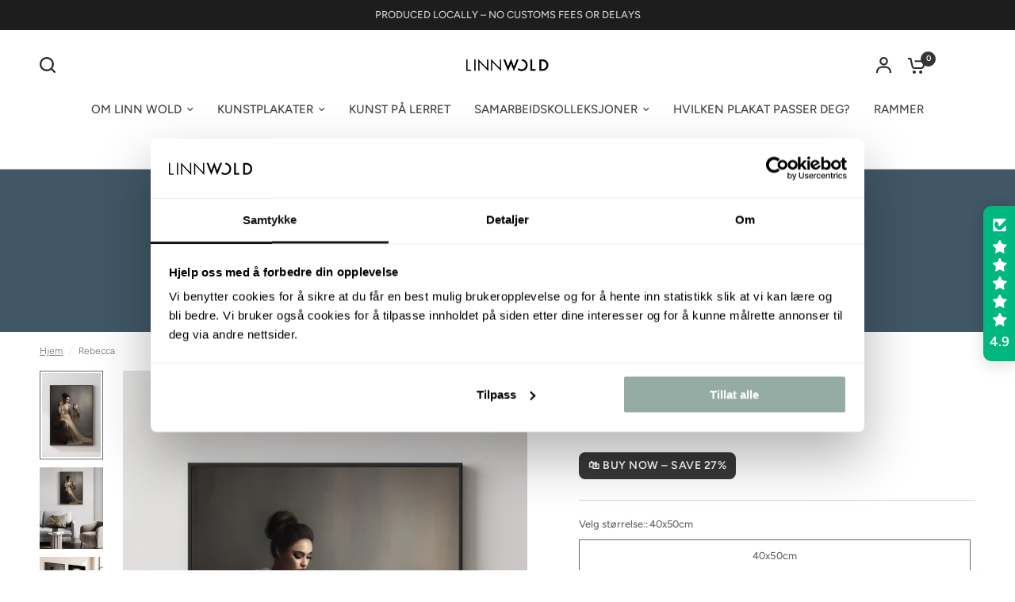

--- FILE ---
content_type: text/html; charset=utf-8
request_url: https://linnwold.com/nb-eu/products/rebecca
body_size: 70745
content:
<!doctype html><html class="no-js" lang="nb" dir="ltr">
<head>
  <!-- Hotjar Tracking Code for Site 4982701 (name missing) -->
<script>
    (function(h,o,t,j,a,r){
        h.hj=h.hj||function(){(h.hj.q=h.hj.q||[]).push(arguments)};
        h._hjSettings={hjid:4982701,hjsv:6};
        a=o.getElementsByTagName('head')[0];
        r=o.createElement('script');r.async=1;
        r.src=t+h._hjSettings.hjid+j+h._hjSettings.hjsv;
        a.appendChild(r);
    })(window,document,'https://static.hotjar.com/c/hotjar-','.js?sv=');
</script>
  <script
  id="Cookiebot"
  src="https://consent.cookiebot.com/uc.js"
  data-cbid="7f5bf82a-33b6-41bb-a260-d988ecec246c"
  type="text/javascript"
  defer
></script>
<!--LOOMI SDK-->
<!--DO NOT EDIT-->
<link rel="preconnect"  href="https://live.visually-io.com/" crossorigin data-em-disable>
<link rel="dns-prefetch" href="https://live.visually-io.com/" data-em-disable>
<script>
    (()=> {
        const env = 2;
        var store = "linn-1c24.myshopify.com";
        var alias = store.replace(".myshopify.com", "").replaceAll("-", "_").toUpperCase();
        var jitsuKey =  "js.62159782039";
        window.loomi_ctx = {...(window.loomi_ctx || {}),storeAlias:alias,jitsuKey,env};
        
        
    
	
	var product = {};
	var variants = [];
	
	variants.push({id:43300086612119,policy:"deny",price:3695,iq:-3});
	
	variants.push({id:43300086743191,policy:"deny",price:5395,iq:-8});
	
	variants.push({id:43300086874263,policy:"deny",price:8595,iq:-1});
	
	variants.push({id:43300087005335,policy:"deny",price:13895,iq:0});
	
	product.variants = variants;
	product.oos = !true;
	product.price = 3695 ;
	window.loomi_ctx.current_product=product;
	window.loomi_ctx.productId=8067023306903;
	window.loomi_ctx.variantId = 43300086612119;
	
    })()
</script>
<link href="https://live.visually-io.com/cf/LINN_1C24.js?k=js.62159782039&e=2&s=LINN_1C24" rel="preload" as="script" data-em-disable>
<link href="https://live.visually-io.com/cf/LINN_1C24.js?k=js.62159782039&e=2&s=LINN_1C24" rel="preload" as="script" data-em-disable>
<link href="https://assets.visually.io/widgets/vsly-preact.min.js" rel="preload" as="script" data-em-disable>
<script data-vsly="preact2" type="text/javascript" src="https://assets.visually.io/widgets/vsly-preact.min.js" data-em-disable></script>
<script type="text/javascript" src="https://live.visually-io.com/cf/LINN_1C24.js" data-em-disable></script>
<script type="text/javascript" src="https://live.visually-io.com/v/visually.js" data-em-disable></script>
<script defer type="text/javascript" src="https://live.visually-io.com/v/visually-a.js" data-em-disable></script>
<!--LOOMI SDK-->


	<meta charset="utf-8">
	<meta http-equiv="X-UA-Compatible" content="IE=edge,chrome=1">
	<meta name="viewport" content="width=device-width, initial-scale=1, maximum-scale=5, viewport-fit=cover">
	<meta name="theme-color" content="#ffffff">
	<link rel="canonical" href="https://linnwold.com/nb-eu/products/rebecca">
	<link rel="preconnect" href="https://cdn.shopify.com" crossorigin>
	<link rel="preload" as="style" href="//linnwold.com/cdn/shop/t/43/assets/app.css?v=174157196360103617591764589877">
<link rel="preload" as="style" href="//linnwold.com/cdn/shop/t/43/assets/product-grid.css?v=114560676753849700001759988300">
<link rel="preload" as="style" href="//linnwold.com/cdn/shop/t/43/assets/product.css?v=19669959955139617021759988301">



<link rel="preload" as="script" href="//linnwold.com/cdn/shop/t/43/assets/animations.min.js?v=147813703405119417831759988263">

<link rel="preload" as="script" href="//linnwold.com/cdn/shop/t/43/assets/header.js?v=6094887744313169711759988283">
<link rel="preload" as="script" href="//linnwold.com/cdn/shop/t/43/assets/vendor.min.js?v=13569931493010679481759988317">
<link rel="preload" as="script" href="//linnwold.com/cdn/shop/t/43/assets/app.js?v=12136888382727788311759988264">

<script>
window.lazySizesConfig = window.lazySizesConfig || {};
window.lazySizesConfig.expand = 250;
window.lazySizesConfig.loadMode = 1;
window.lazySizesConfig.loadHidden = false;
</script>


	

	<title>
	Rebecca | Plakater og posters | Norsk nettbutikk - linnwold.no &ndash; Linn Wold
	</title>

	
	<meta name="description" content="En plakat som symboliserer visdom og mystikk, med en ugle i fokus. Fargepaletten er nøytral og subtil, og skaper en tidløs og sofistikert atmosfære. Skjønnhet og mystikk i en elegant komposisjon!">
	
<link rel="preconnect" href="https://fonts.shopifycdn.com" crossorigin>

<meta property="og:site_name" content="Linn Wold">
<meta property="og:url" content="https://linnwold.com/nb-eu/products/rebecca">
<meta property="og:title" content="Rebecca | Plakater og posters | Norsk nettbutikk - linnwold.no">
<meta property="og:type" content="product">
<meta property="og:description" content="En plakat som symboliserer visdom og mystikk, med en ugle i fokus. Fargepaletten er nøytral og subtil, og skaper en tidløs og sofistikert atmosfære. Skjønnhet og mystikk i en elegant komposisjon!"><meta property="og:image" content="http://linnwold.com/cdn/shop/files/Rebecca-plakat-med-ramme-nettbutikk-linn-wold.jpg?v=1695111552">
  <meta property="og:image:secure_url" content="https://linnwold.com/cdn/shop/files/Rebecca-plakat-med-ramme-nettbutikk-linn-wold.jpg?v=1695111552">
  <meta property="og:image:width" content="1890">
  <meta property="og:image:height" content="2646"><meta property="og:price:amount" content="36,95">
  <meta property="og:price:currency" content="EUR"><meta name="twitter:card" content="summary_large_image">
<meta name="twitter:title" content="Rebecca | Plakater og posters | Norsk nettbutikk - linnwold.no">
<meta name="twitter:description" content="En plakat som symboliserer visdom og mystikk, med en ugle i fokus. Fargepaletten er nøytral og subtil, og skaper en tidløs og sofistikert atmosfære. Skjønnhet og mystikk i en elegant komposisjon!">


	<link href="//linnwold.com/cdn/shop/t/43/assets/app.css?v=174157196360103617591764589877" rel="stylesheet" type="text/css" media="all" />
	<link href="//linnwold.com/cdn/shop/t/43/assets/product-grid.css?v=114560676753849700001759988300" rel="stylesheet" type="text/css" media="all" />

	<style data-shopify>
	@font-face {
  font-family: Figtree;
  font-weight: 300;
  font-style: normal;
  font-display: swap;
  src: url("//linnwold.com/cdn/fonts/figtree/figtree_n3.e4cc0323f8b9feb279bf6ced9d868d88ce80289f.woff2") format("woff2"),
       url("//linnwold.com/cdn/fonts/figtree/figtree_n3.db79ac3fb83d054d99bd79fccf8e8782b5cf449e.woff") format("woff");
}

@font-face {
  font-family: Figtree;
  font-weight: 500;
  font-style: normal;
  font-display: swap;
  src: url("//linnwold.com/cdn/fonts/figtree/figtree_n5.3b6b7df38aa5986536945796e1f947445832047c.woff2") format("woff2"),
       url("//linnwold.com/cdn/fonts/figtree/figtree_n5.f26bf6dcae278b0ed902605f6605fa3338e81dab.woff") format("woff");
}

@font-face {
  font-family: Figtree;
  font-weight: 600;
  font-style: normal;
  font-display: swap;
  src: url("//linnwold.com/cdn/fonts/figtree/figtree_n6.9d1ea52bb49a0a86cfd1b0383d00f83d3fcc14de.woff2") format("woff2"),
       url("//linnwold.com/cdn/fonts/figtree/figtree_n6.f0fcdea525a0e47b2ae4ab645832a8e8a96d31d3.woff") format("woff");
}

@font-face {
  font-family: Figtree;
  font-weight: 300;
  font-style: italic;
  font-display: swap;
  src: url("//linnwold.com/cdn/fonts/figtree/figtree_i3.914abbe7a583759f0a18bf02652c9ee1f4bb1c6d.woff2") format("woff2"),
       url("//linnwold.com/cdn/fonts/figtree/figtree_i3.3d7354f07ddb3c61082efcb69896c65d6c00d9fa.woff") format("woff");
}

@font-face {
  font-family: Figtree;
  font-weight: 600;
  font-style: italic;
  font-display: swap;
  src: url("//linnwold.com/cdn/fonts/figtree/figtree_i6.702baae75738b446cfbed6ac0d60cab7b21e61ba.woff2") format("woff2"),
       url("//linnwold.com/cdn/fonts/figtree/figtree_i6.6b8dc40d16c9905d29525156e284509f871ce8f9.woff") format("woff");
}

h1,h2,h3,h4,h5,h6,
	.h1,.h2,.h3,.h4,.h5,.h6,
	.logolink.text-logo,
	.heading-font,
	.h1-xlarge,
	.h1-large,
	blockquote p,
	blockquote span,
	.customer-addresses .my-address .address-index {
		font-style: normal;
		font-weight: 300;
		font-family: Figtree, sans-serif;
	}
	body,
	.body-font,
	.thb-product-detail .product-title {
		font-style: normal;
		font-weight: 300;
		font-family: Figtree, sans-serif;
	}
	:root {

		--font-body-scale: 1.0;
		--font-body-line-height-scale: 1.0;
		--font-body-letter-spacing: 0.0em;
		--font-announcement-scale: 1.0;
		--font-body-medium-weight: 500;
    --font-body-bold-weight: 600;
		--font-heading-scale: 1.0;
		--font-heading-line-height-scale: 1.0;
		--font-heading-letter-spacing: 0.0em;
		--font-navigation-scale: 1.0;
		--font-product-price-scale: 1.0;
		--font-product-title-scale: 1.0;
		--font-product-title-line-height-scale: 1.2;
		--button-letter-spacing: 0.0em;

		--block-border-radius: 0px;
		--button-border-radius: 40px;
		--input-border-radius: 0px;

		--bg-body: #ffffff;
		--bg-body-rgb: 255,255,255;
		--bg-body-darken: #f7f7f7;
		--payment-terms-background-color: #ffffff;
		
		--color-body: #696969;
		--color-body-rgb: 105,105,105;
		--color-heading: #212121;
		--color-heading-rgb: 33,33,33;

		--color-accent: #353535;
		--color-accent-hover: #232323;
		--color-accent-rgb: 53,53,53;
		--color-border: #d3d3d3;
		--color-form-border: #D3D3D3;
		--color-overlay-rgb: 255,255,255;--color-drawer-bg: #fcfcfc;
			--color-drawer-bg-rgb: 252,252,252;--color-announcement-bar-text: #ffffff;--color-announcement-bar-bg: #2C2D2E;--color-secondary-menu-text: #5c5c5c;--color-secondary-menu-bg: #fcfcfc;--color-header-bg: #ffffff;
			--color-header-bg-rgb: 255,255,255;--color-header-text: #353535;
			--color-header-text-rgb: 53,53,53;--color-header-links: #464545;--color-header-links-hover: #000000;--color-header-icons: #2c2d2e;--color-header-border: #ffffff;--solid-button-background: #523240;
			--solid-button-background-hover: #3c242f;--solid-button-label: #ffffff;--white-button-label: #262425;--color-price: #535353;
			--color-price-rgb: 83,83,83;--color-price-discounted: #e97d7d;--color-star: #454040;--color-inventory-instock: #628e70;--color-inventory-lowstock: #e97f32;--section-spacing-mobile: 35px;
		--section-spacing-desktop: 70px;--color-product-card-bg: #ffffff;--color-article-card-bg: #fcf9f6;--color-badge-text: #ffffff;--color-badge-sold-out: #d4cdbf;--color-badge-sale: #415766;--color-badge-preorder: #666666;--badge-corner-radius: 0px;--color-footer-heading: #383838;
			--color-footer-heading-rgb: 56,56,56;--color-footer-text: #313131;
			--color-footer-text-rgb: 49,49,49;--color-footer-link: #3d3d3d;--color-footer-link-hover: #FFFFFF;--color-footer-border: #868d94;
			--color-footer-border-rgb: 134,141,148;--color-footer-bg: #ffffff;}
</style>


	<script>
		window.theme = window.theme || {};
		theme = {
			settings: {
				money_with_currency_format:"€{{amount_with_comma_separator}}",
				cart_drawer:true},
			routes: {
				root_url: '/nb-eu',
				cart_url: '/nb-eu/cart',
				cart_add_url: '/nb-eu/cart/add',
				search_url: '/nb-eu/search',
				cart_change_url: '/nb-eu/cart/change',
				cart_update_url: '/nb-eu/cart/update',
				predictive_search_url: '/nb-eu/search/suggest',
			},
			variantStrings: {
        addToCart: `Legg i handlekurven`,
        soldOut: `Utsolgt`,
        unavailable: `Utilgjengelig`,
        preOrder: `Forhåndsbestill`,
      },
			strings: {
				requiresTerms: `Du må godta salgsvilkårene for å bestille`,
				shippingEstimatorNoResults: `Beklager, vi sender ikke til adressen din`,
				shippingEstimatorOneResult: `Det er én fraktpris for adressen din`,
				shippingEstimatorMultipleResults: `Det er flere fraktpriser for adressen din`,
				shippingEstimatorError: `En eller flere feil oppsto under henting av adressen din`
			}
		};
	</script>
	<script>window.performance && window.performance.mark && window.performance.mark('shopify.content_for_header.start');</script><meta name="facebook-domain-verification" content="wizegra38ihii1te6681bss76w0zd8">
<meta name="google-site-verification" content="58ueacqs7ho7YLRarbn6exPUbziPXNJUkbCX9OFZLJw">
<meta id="shopify-digital-wallet" name="shopify-digital-wallet" content="/62159782039/digital_wallets/dialog">
<meta name="shopify-checkout-api-token" content="33a97ffec12cd643953ae827a5abc4d9">
<link rel="alternate" hreflang="x-default" href="https://linnwold.com/en-eu/products/rebecca">
<link rel="alternate" hreflang="en" href="https://linnwold.com/en-eu/products/rebecca">
<link rel="alternate" hreflang="nb" href="https://linnwold.com/nb-eu/products/rebecca">
<link rel="alternate" hreflang="de" href="https://linnwold.com/de-eu/products/rebecca">
<link rel="alternate" hreflang="nb-NO" href="https://linnwold.com/products/rebecca">
<link rel="alternate" hreflang="de-NO" href="https://linnwold.com/de/products/rebecca">
<link rel="alternate" hreflang="nb-DE" href="https://linnwold.com/products/rebecca">
<link rel="alternate" hreflang="de-DE" href="https://linnwold.com/de/products/rebecca">
<link rel="alternate" hreflang="nb-DK" href="https://linnwold.com/nb-se/products/rebecca">
<link rel="alternate" hreflang="de-DK" href="https://linnwold.com/de-se/products/rebecca">
<link rel="alternate" hreflang="nb-SE" href="https://linnwold.com/nb-se/products/rebecca">
<link rel="alternate" hreflang="de-SE" href="https://linnwold.com/de-se/products/rebecca">
<link rel="alternate" hreflang="nb-IS" href="https://linnwold.com/nb-se/products/rebecca">
<link rel="alternate" hreflang="de-IS" href="https://linnwold.com/de-se/products/rebecca">
<link rel="alternate" hreflang="nb-SJ" href="https://linnwold.com/products/rebecca">
<link rel="alternate" hreflang="de-SJ" href="https://linnwold.com/de/products/rebecca">
<link rel="alternate" type="application/json+oembed" href="https://linnwold.com/nb-eu/products/rebecca.oembed">
<script async="async" src="/checkouts/internal/preloads.js?locale=nb-AE"></script>
<link rel="preconnect" href="https://shop.app" crossorigin="anonymous">
<script async="async" src="https://shop.app/checkouts/internal/preloads.js?locale=nb-AE&shop_id=62159782039" crossorigin="anonymous"></script>
<script id="apple-pay-shop-capabilities" type="application/json">{"shopId":62159782039,"countryCode":"NO","currencyCode":"EUR","merchantCapabilities":["supports3DS"],"merchantId":"gid:\/\/shopify\/Shop\/62159782039","merchantName":"Linn Wold","requiredBillingContactFields":["postalAddress","email","phone"],"requiredShippingContactFields":["postalAddress","email","phone"],"shippingType":"shipping","supportedNetworks":["visa","masterCard","amex"],"total":{"type":"pending","label":"Linn Wold","amount":"1.00"},"shopifyPaymentsEnabled":true,"supportsSubscriptions":true}</script>
<script id="shopify-features" type="application/json">{"accessToken":"33a97ffec12cd643953ae827a5abc4d9","betas":["rich-media-storefront-analytics"],"domain":"linnwold.com","predictiveSearch":true,"shopId":62159782039,"locale":"nb"}</script>
<script>var Shopify = Shopify || {};
Shopify.shop = "linn-1c24.myshopify.com";
Shopify.locale = "nb";
Shopify.currency = {"active":"EUR","rate":"0.089216034"};
Shopify.country = "AE";
Shopify.theme = {"name":"Vision - WPD_BDR","id":145198350487,"schema_name":"Vision","schema_version":"2.7.0","theme_store_id":2053,"role":"main"};
Shopify.theme.handle = "null";
Shopify.theme.style = {"id":null,"handle":null};
Shopify.cdnHost = "linnwold.com/cdn";
Shopify.routes = Shopify.routes || {};
Shopify.routes.root = "/nb-eu/";</script>
<script type="module">!function(o){(o.Shopify=o.Shopify||{}).modules=!0}(window);</script>
<script>!function(o){function n(){var o=[];function n(){o.push(Array.prototype.slice.apply(arguments))}return n.q=o,n}var t=o.Shopify=o.Shopify||{};t.loadFeatures=n(),t.autoloadFeatures=n()}(window);</script>
<script>
  window.ShopifyPay = window.ShopifyPay || {};
  window.ShopifyPay.apiHost = "shop.app\/pay";
  window.ShopifyPay.redirectState = null;
</script>
<script id="shop-js-analytics" type="application/json">{"pageType":"product"}</script>
<script defer="defer" async type="module" src="//linnwold.com/cdn/shopifycloud/shop-js/modules/v2/client.init-shop-cart-sync_BcaJ_6_J.nb.esm.js"></script>
<script defer="defer" async type="module" src="//linnwold.com/cdn/shopifycloud/shop-js/modules/v2/chunk.common_DjYlW7cL.esm.js"></script>
<script defer="defer" async type="module" src="//linnwold.com/cdn/shopifycloud/shop-js/modules/v2/chunk.modal_lg8uEhAC.esm.js"></script>
<script type="module">
  await import("//linnwold.com/cdn/shopifycloud/shop-js/modules/v2/client.init-shop-cart-sync_BcaJ_6_J.nb.esm.js");
await import("//linnwold.com/cdn/shopifycloud/shop-js/modules/v2/chunk.common_DjYlW7cL.esm.js");
await import("//linnwold.com/cdn/shopifycloud/shop-js/modules/v2/chunk.modal_lg8uEhAC.esm.js");

  window.Shopify.SignInWithShop?.initShopCartSync?.({"fedCMEnabled":true,"windoidEnabled":true});

</script>
<script>
  window.Shopify = window.Shopify || {};
  if (!window.Shopify.featureAssets) window.Shopify.featureAssets = {};
  window.Shopify.featureAssets['shop-js'] = {"shop-cart-sync":["modules/v2/client.shop-cart-sync_CqWkrLnZ.nb.esm.js","modules/v2/chunk.common_DjYlW7cL.esm.js","modules/v2/chunk.modal_lg8uEhAC.esm.js"],"init-fed-cm":["modules/v2/client.init-fed-cm_BlC2lodV.nb.esm.js","modules/v2/chunk.common_DjYlW7cL.esm.js","modules/v2/chunk.modal_lg8uEhAC.esm.js"],"init-shop-email-lookup-coordinator":["modules/v2/client.init-shop-email-lookup-coordinator_D-W6Rxgj.nb.esm.js","modules/v2/chunk.common_DjYlW7cL.esm.js","modules/v2/chunk.modal_lg8uEhAC.esm.js"],"init-windoid":["modules/v2/client.init-windoid_B1L8zKdp.nb.esm.js","modules/v2/chunk.common_DjYlW7cL.esm.js","modules/v2/chunk.modal_lg8uEhAC.esm.js"],"shop-button":["modules/v2/client.shop-button_BGU8Uv87.nb.esm.js","modules/v2/chunk.common_DjYlW7cL.esm.js","modules/v2/chunk.modal_lg8uEhAC.esm.js"],"shop-cash-offers":["modules/v2/client.shop-cash-offers_CO2SCtF6.nb.esm.js","modules/v2/chunk.common_DjYlW7cL.esm.js","modules/v2/chunk.modal_lg8uEhAC.esm.js"],"shop-toast-manager":["modules/v2/client.shop-toast-manager_HC3vBciJ.nb.esm.js","modules/v2/chunk.common_DjYlW7cL.esm.js","modules/v2/chunk.modal_lg8uEhAC.esm.js"],"init-shop-cart-sync":["modules/v2/client.init-shop-cart-sync_BcaJ_6_J.nb.esm.js","modules/v2/chunk.common_DjYlW7cL.esm.js","modules/v2/chunk.modal_lg8uEhAC.esm.js"],"init-customer-accounts-sign-up":["modules/v2/client.init-customer-accounts-sign-up_BZ0BOEPy.nb.esm.js","modules/v2/client.shop-login-button_DKW7DHqV.nb.esm.js","modules/v2/chunk.common_DjYlW7cL.esm.js","modules/v2/chunk.modal_lg8uEhAC.esm.js"],"pay-button":["modules/v2/client.pay-button_rAxxK3ub.nb.esm.js","modules/v2/chunk.common_DjYlW7cL.esm.js","modules/v2/chunk.modal_lg8uEhAC.esm.js"],"init-customer-accounts":["modules/v2/client.init-customer-accounts_DorykrQ5.nb.esm.js","modules/v2/client.shop-login-button_DKW7DHqV.nb.esm.js","modules/v2/chunk.common_DjYlW7cL.esm.js","modules/v2/chunk.modal_lg8uEhAC.esm.js"],"avatar":["modules/v2/client.avatar_BTnouDA3.nb.esm.js"],"init-shop-for-new-customer-accounts":["modules/v2/client.init-shop-for-new-customer-accounts_CyupjjBD.nb.esm.js","modules/v2/client.shop-login-button_DKW7DHqV.nb.esm.js","modules/v2/chunk.common_DjYlW7cL.esm.js","modules/v2/chunk.modal_lg8uEhAC.esm.js"],"shop-follow-button":["modules/v2/client.shop-follow-button_DcPJs7aZ.nb.esm.js","modules/v2/chunk.common_DjYlW7cL.esm.js","modules/v2/chunk.modal_lg8uEhAC.esm.js"],"checkout-modal":["modules/v2/client.checkout-modal_CRrQg2me.nb.esm.js","modules/v2/chunk.common_DjYlW7cL.esm.js","modules/v2/chunk.modal_lg8uEhAC.esm.js"],"shop-login-button":["modules/v2/client.shop-login-button_DKW7DHqV.nb.esm.js","modules/v2/chunk.common_DjYlW7cL.esm.js","modules/v2/chunk.modal_lg8uEhAC.esm.js"],"lead-capture":["modules/v2/client.lead-capture_C4y3Dy27.nb.esm.js","modules/v2/chunk.common_DjYlW7cL.esm.js","modules/v2/chunk.modal_lg8uEhAC.esm.js"],"shop-login":["modules/v2/client.shop-login_DaUAos3H.nb.esm.js","modules/v2/chunk.common_DjYlW7cL.esm.js","modules/v2/chunk.modal_lg8uEhAC.esm.js"],"payment-terms":["modules/v2/client.payment-terms_DLs8S7ci.nb.esm.js","modules/v2/chunk.common_DjYlW7cL.esm.js","modules/v2/chunk.modal_lg8uEhAC.esm.js"]};
</script>
<script>(function() {
  var isLoaded = false;
  function asyncLoad() {
    if (isLoaded) return;
    isLoaded = true;
    var urls = ["\/\/www.powr.io\/powr.js?powr-token=linn-1c24.myshopify.com\u0026external-type=shopify\u0026shop=linn-1c24.myshopify.com","\/\/cdn.shopify.com\/proxy\/2691d69b21e3f5d6a656590b4cac4bdf19d54c8e9b29aca61bb2d9b588b4631c\/d2xrtfsb9f45pw.cloudfront.net\/scripttag\/bixgrow-track.js?shop=linn-1c24.myshopify.com\u0026sp-cache-control=cHVibGljLCBtYXgtYWdlPTkwMA","https:\/\/static.klaviyo.com\/onsite\/js\/klaviyo.js?company_id=XwSiRn\u0026shop=linn-1c24.myshopify.com","https:\/\/dev.influencerbit.com\/sdk\/script\/v1\/main.min.js?shop=linn-1c24.myshopify.com","https:\/\/ecommerce-editor-connector.live.gelato.tech\/ecommerce-editor\/v1\/shopify.esm.js?c=b508e5a4-f035-4e6a-9fa7-acb6d40d7ea3\u0026s=2198b823-3a0b-42cf-a68f-1e17893fb357\u0026shop=linn-1c24.myshopify.com","https:\/\/giftbox.ds-cdn.com\/static\/main.js?shop=linn-1c24.myshopify.com"];
    for (var i = 0; i < urls.length; i++) {
      var s = document.createElement('script');
      s.type = 'text/javascript';
      s.async = true;
      s.src = urls[i];
      var x = document.getElementsByTagName('script')[0];
      x.parentNode.insertBefore(s, x);
    }
  };
  if(window.attachEvent) {
    window.attachEvent('onload', asyncLoad);
  } else {
    window.addEventListener('load', asyncLoad, false);
  }
})();</script>
<script id="__st">var __st={"a":62159782039,"offset":3600,"reqid":"9ee879e1-6232-4b1f-a15d-a5ce4920cd14-1769742099","pageurl":"linnwold.com\/nb-eu\/products\/rebecca","u":"fe56346b207a","p":"product","rtyp":"product","rid":8067023306903};</script>
<script>window.ShopifyPaypalV4VisibilityTracking = true;</script>
<script id="captcha-bootstrap">!function(){'use strict';const t='contact',e='account',n='new_comment',o=[[t,t],['blogs',n],['comments',n],[t,'customer']],c=[[e,'customer_login'],[e,'guest_login'],[e,'recover_customer_password'],[e,'create_customer']],r=t=>t.map((([t,e])=>`form[action*='/${t}']:not([data-nocaptcha='true']) input[name='form_type'][value='${e}']`)).join(','),a=t=>()=>t?[...document.querySelectorAll(t)].map((t=>t.form)):[];function s(){const t=[...o],e=r(t);return a(e)}const i='password',u='form_key',d=['recaptcha-v3-token','g-recaptcha-response','h-captcha-response',i],f=()=>{try{return window.sessionStorage}catch{return}},m='__shopify_v',_=t=>t.elements[u];function p(t,e,n=!1){try{const o=window.sessionStorage,c=JSON.parse(o.getItem(e)),{data:r}=function(t){const{data:e,action:n}=t;return t[m]||n?{data:e,action:n}:{data:t,action:n}}(c);for(const[e,n]of Object.entries(r))t.elements[e]&&(t.elements[e].value=n);n&&o.removeItem(e)}catch(o){console.error('form repopulation failed',{error:o})}}const l='form_type',E='cptcha';function T(t){t.dataset[E]=!0}const w=window,h=w.document,L='Shopify',v='ce_forms',y='captcha';let A=!1;((t,e)=>{const n=(g='f06e6c50-85a8-45c8-87d0-21a2b65856fe',I='https://cdn.shopify.com/shopifycloud/storefront-forms-hcaptcha/ce_storefront_forms_captcha_hcaptcha.v1.5.2.iife.js',D={infoText:'Beskyttet av hCaptcha',privacyText:'Personvern',termsText:'Vilkår'},(t,e,n)=>{const o=w[L][v],c=o.bindForm;if(c)return c(t,g,e,D).then(n);var r;o.q.push([[t,g,e,D],n]),r=I,A||(h.body.append(Object.assign(h.createElement('script'),{id:'captcha-provider',async:!0,src:r})),A=!0)});var g,I,D;w[L]=w[L]||{},w[L][v]=w[L][v]||{},w[L][v].q=[],w[L][y]=w[L][y]||{},w[L][y].protect=function(t,e){n(t,void 0,e),T(t)},Object.freeze(w[L][y]),function(t,e,n,w,h,L){const[v,y,A,g]=function(t,e,n){const i=e?o:[],u=t?c:[],d=[...i,...u],f=r(d),m=r(i),_=r(d.filter((([t,e])=>n.includes(e))));return[a(f),a(m),a(_),s()]}(w,h,L),I=t=>{const e=t.target;return e instanceof HTMLFormElement?e:e&&e.form},D=t=>v().includes(t);t.addEventListener('submit',(t=>{const e=I(t);if(!e)return;const n=D(e)&&!e.dataset.hcaptchaBound&&!e.dataset.recaptchaBound,o=_(e),c=g().includes(e)&&(!o||!o.value);(n||c)&&t.preventDefault(),c&&!n&&(function(t){try{if(!f())return;!function(t){const e=f();if(!e)return;const n=_(t);if(!n)return;const o=n.value;o&&e.removeItem(o)}(t);const e=Array.from(Array(32),(()=>Math.random().toString(36)[2])).join('');!function(t,e){_(t)||t.append(Object.assign(document.createElement('input'),{type:'hidden',name:u})),t.elements[u].value=e}(t,e),function(t,e){const n=f();if(!n)return;const o=[...t.querySelectorAll(`input[type='${i}']`)].map((({name:t})=>t)),c=[...d,...o],r={};for(const[a,s]of new FormData(t).entries())c.includes(a)||(r[a]=s);n.setItem(e,JSON.stringify({[m]:1,action:t.action,data:r}))}(t,e)}catch(e){console.error('failed to persist form',e)}}(e),e.submit())}));const S=(t,e)=>{t&&!t.dataset[E]&&(n(t,e.some((e=>e===t))),T(t))};for(const o of['focusin','change'])t.addEventListener(o,(t=>{const e=I(t);D(e)&&S(e,y())}));const B=e.get('form_key'),M=e.get(l),P=B&&M;t.addEventListener('DOMContentLoaded',(()=>{const t=y();if(P)for(const e of t)e.elements[l].value===M&&p(e,B);[...new Set([...A(),...v().filter((t=>'true'===t.dataset.shopifyCaptcha))])].forEach((e=>S(e,t)))}))}(h,new URLSearchParams(w.location.search),n,t,e,['guest_login'])})(!0,!0)}();</script>
<script integrity="sha256-4kQ18oKyAcykRKYeNunJcIwy7WH5gtpwJnB7kiuLZ1E=" data-source-attribution="shopify.loadfeatures" defer="defer" src="//linnwold.com/cdn/shopifycloud/storefront/assets/storefront/load_feature-a0a9edcb.js" crossorigin="anonymous"></script>
<script crossorigin="anonymous" defer="defer" src="//linnwold.com/cdn/shopifycloud/storefront/assets/shopify_pay/storefront-65b4c6d7.js?v=20250812"></script>
<script data-source-attribution="shopify.dynamic_checkout.dynamic.init">var Shopify=Shopify||{};Shopify.PaymentButton=Shopify.PaymentButton||{isStorefrontPortableWallets:!0,init:function(){window.Shopify.PaymentButton.init=function(){};var t=document.createElement("script");t.src="https://linnwold.com/cdn/shopifycloud/portable-wallets/latest/portable-wallets.nb.js",t.type="module",document.head.appendChild(t)}};
</script>
<script data-source-attribution="shopify.dynamic_checkout.buyer_consent">
  function portableWalletsHideBuyerConsent(e){var t=document.getElementById("shopify-buyer-consent"),n=document.getElementById("shopify-subscription-policy-button");t&&n&&(t.classList.add("hidden"),t.setAttribute("aria-hidden","true"),n.removeEventListener("click",e))}function portableWalletsShowBuyerConsent(e){var t=document.getElementById("shopify-buyer-consent"),n=document.getElementById("shopify-subscription-policy-button");t&&n&&(t.classList.remove("hidden"),t.removeAttribute("aria-hidden"),n.addEventListener("click",e))}window.Shopify?.PaymentButton&&(window.Shopify.PaymentButton.hideBuyerConsent=portableWalletsHideBuyerConsent,window.Shopify.PaymentButton.showBuyerConsent=portableWalletsShowBuyerConsent);
</script>
<script data-source-attribution="shopify.dynamic_checkout.cart.bootstrap">document.addEventListener("DOMContentLoaded",(function(){function t(){return document.querySelector("shopify-accelerated-checkout-cart, shopify-accelerated-checkout")}if(t())Shopify.PaymentButton.init();else{new MutationObserver((function(e,n){t()&&(Shopify.PaymentButton.init(),n.disconnect())})).observe(document.body,{childList:!0,subtree:!0})}}));
</script>
<link id="shopify-accelerated-checkout-styles" rel="stylesheet" media="screen" href="https://linnwold.com/cdn/shopifycloud/portable-wallets/latest/accelerated-checkout-backwards-compat.css" crossorigin="anonymous">
<style id="shopify-accelerated-checkout-cart">
        #shopify-buyer-consent {
  margin-top: 1em;
  display: inline-block;
  width: 100%;
}

#shopify-buyer-consent.hidden {
  display: none;
}

#shopify-subscription-policy-button {
  background: none;
  border: none;
  padding: 0;
  text-decoration: underline;
  font-size: inherit;
  cursor: pointer;
}

#shopify-subscription-policy-button::before {
  box-shadow: none;
}

      </style>

<script>window.performance && window.performance.mark && window.performance.mark('shopify.content_for_header.end');</script> <!-- Header hook for plugins -->
<script>
function feedback() {
  const p = window.Shopify.customerPrivacy;
  console.log(`Tracking ${p.userCanBeTracked() ? "en" : "dis"}abled`);
}
window.Shopify.loadFeatures(
  [
    {
      name: "consent-tracking-api",
      version: "0.1",
    },
  ],
  function (error) {
    if (error) throw error;
    if ("Cookiebot" in window)
      window.Shopify.customerPrivacy.setTrackingConsent({
        "analytics": false,
        "marketing": false,
        "preferences": false,
        "sale_of_data": false,
      }, () => console.log("Awaiting consent")
    );
  }
);

window.addEventListener("CookiebotOnConsentReady", function () {
  const C = Cookiebot.consent,
      existConsentShopify = setInterval(function () {
        if (window.Shopify.customerPrivacy) {
          clearInterval(existConsentShopify);
          window.Shopify.customerPrivacy.setTrackingConsent({
            "analytics": C["statistics"],
            "marketing": C["marketing"],
            "preferences": C["preferences"],
            "sale_of_data": C["marketing"],
          }, () => console.log("Consent captured"))
        }
      }, 100);
});
</script>
	<script>document.documentElement.className = document.documentElement.className.replace('no-js', 'js');</script>



<script>
  document.addEventListener("DOMContentLoaded", function(event) {
    const style = document.getElementById('wsg-custom-style');
    if (typeof window.isWsgCustomer != "undefined" && isWsgCustomer) {
      style.innerHTML = `
        ${style.innerHTML} 
        /* A friend of hideWsg - this will _show_ only for wsg customers. Add class to an element to use */
        .showWsg {
          display: unset;
        }
        /* wholesale only CSS */
        .additional-checkout-buttons, .shopify-payment-button {
          display: none !important;
        }
        .wsg-proxy-container select {
          background-color: 
          ${
        document.querySelector('input').style.backgroundColor
          ? document.querySelector('input').style.backgroundColor
          : 'white'
        } !important;
        }
      `;
    } else {
      style.innerHTML = `
        ${style.innerHTML}
        /* Add CSS rules here for NOT wsg customers - great to hide elements from retail when we can't access the code driving the element */
        
      `;
    }

    if (typeof window.embedButtonBg !== undefined && typeof window.embedButtonText !== undefined && window.embedButtonBg !== window.embedButtonText) {
      style.innerHTML = `
        ${style.innerHTML}
        .wsg-button-fix {
          background: ${embedButtonBg} !important;
          border-color: ${embedButtonBg} !important;
          color: ${embedButtonText} !important;
        }
      `;
    }

    // =========================
    //         CUSTOM JS
    // ==========================
    if (document.querySelector(".wsg-proxy-container")) {
      initNodeObserver(wsgCustomJs);
    }
  })

  function wsgCustomJs() {

    // update button classes
    const button = document.querySelectorAll(".wsg-button-fix");
    let buttonClass = "xxButtonClassesHerexx";
    buttonClass = buttonClass.split(" ");
    for (let i = 0; i < button.length; i++) {
      button[i].classList.add(... buttonClass);
    }

    // wsgCustomJs window placeholder
    // update secondary btn color on proxy cart
    if (document.getElementById("wsg-checkout-one")) {
      const checkoutButton = document.getElementById("wsg-checkout-one");
      let wsgBtnColor = window.getComputedStyle(checkoutButton).backgroundColor;
      let wsgBtnBackground = "none";
      let wsgBtnBorder = "thin solid " + wsgBtnColor;
      let wsgBtnPadding = window.getComputedStyle(checkoutButton).padding;
      let spofBtn = document.querySelectorAll(".spof-btn");
      for (let i = 0; i < spofBtn.length; i++) {
        spofBtn[i].style.background = wsgBtnBackground;
        spofBtn[i].style.color = wsgBtnColor;
        spofBtn[i].style.border = wsgBtnBorder;
        spofBtn[i].style.padding = wsgBtnPadding;
      }
    }

    // update Quick Order Form label
    if (typeof window.embedSPOFLabel != "undefined" && embedSPOFLabel) {
      document.querySelectorAll(".spof-btn").forEach(function(spofBtn) {
        spofBtn.removeAttribute("data-translation-selector");
        spofBtn.innerHTML = embedSPOFLabel;
      });
    }
  }

  function initNodeObserver(onChangeNodeCallback) {

    // Select the node that will be observed for mutations
    const targetNode = document.querySelector(".wsg-proxy-container");

    // Options for the observer (which mutations to observe)
    const config = {
      attributes: true,
      childList: true,
      subtree: true
    };

    // Callback function to execute when mutations are observed
    const callback = function(mutationsList, observer) {
      for (const mutation of mutationsList) {
        if (mutation.type === 'childList') {
          onChangeNodeCallback();
          observer.disconnect();
        }
      }
    };

    // Create an observer instance linked to the callback function
    const observer = new MutationObserver(callback);

    // Start observing the target node for configured mutations
    observer.observe(targetNode, config);
  }
</script>


<style id="wsg-custom-style">
  /* A friend of hideWsg - this will _show_ only for wsg customers. Add class to an element to use */
  .showWsg {
    display: none;
  }
  /* Signup/login */
  #wsg-signup select,
  #wsg-signup input,
  #wsg-signup textarea {
    height: 46px;
    border: thin solid #d1d1d1;
    padding: 6px 10px;
  }
  #wsg-signup textarea {
    min-height: 100px;
  }
  .wsg-login-input {
    height: 46px;
    border: thin solid #d1d1d1;
    padding: 6px 10px;
  }
  #wsg-signup select {
  }
/*   Quick Order Form */
  .wsg-table td {
    border: none;
    min-width: 150px;
  }
  .wsg-table tr {
    border-bottom: thin solid #d1d1d1; 
    border-left: none;
  }
  .wsg-table input[type="number"] {
    border: thin solid #d1d1d1;
    padding: 5px 15px;
    min-height: 42px;
  }
  #wsg-spof-link a {
    text-decoration: inherit;
    color: inherit;
  }
  .wsg-proxy-container {
    margin-top: 0% !important;
  }
  @media screen and (max-width:768px){
    .wsg-proxy-container .wsg-table input[type="number"] {
        max-width: 80%; 
    }
    .wsg-center img {
      width: 50px !important;
    }
    .wsg-variant-price-area {
      min-width: 70px !important;
    }
  }
  /* Submit button */
  #wsg-cart-update{
    padding: 8px 10px;
    min-height: 45px;
    max-width: 100% !important;
  }
  .wsg-table {
    background: inherit !important;
  }
  .wsg-spof-container-main {
    background: inherit !important;
  }
  /* General fixes */
  .wsg-hide-prices {
    opacity: 0;
  }
  .wsg-ws-only .button {
    margin: 0;
  }
</style>
  
  <script type="text/javascript">
    (function(c,l,a,r,i,t,y){
        c[a]=c[a]||function(){(c[a].q=c[a].q||[]).push(arguments)};
        t=l.createElement(r);t.async=1;t.src="https://www.clarity.ms/tag/"+i;
        y=l.getElementsByTagName(r)[0];y.parentNode.insertBefore(t,y);
    })(window, document, "clarity", "script", "qehmnhkjoy");
</script>

  <meta name="google-site-verification" content="HVxGSJw8OQUprB6pE_RT9UZZ2EvTXjE_qWxYlB3prPU" />
  
<!-- BEGIN app block: shopify://apps/power-tools-filter-menu/blocks/colors/6ae6bf19-7d76-44e9-9e0e-5df155960acd --><script>
  (window.powerToolsSettings = window.powerToolsSettings || {}).classes = (window.powerToolsSettings.classes || []).concat(["swatch-type-swatch"]);
</script>
<!-- BEGIN app snippet: filter-menu-colors-css --><style>
  .pt_hidden_by_embed { display: none!important; }

  .filter-menu {
    background-color: rgba(0,0,0,0);
    border-radius: 3px;
    padding: 0px;
    border: 1px solid rgba(0,0,0,0);
  }
  .filter-group .filter-clear {
    background-color: #EEE;
    color: #222;
  }
  .filter-group .filter-clear:hover {
    background-color: #DDD;
    color: #222;
  }
  .filter-group h4 {
    color: #222;
    border-bottom: 1px solid #DDD;
  }
  .filter-group + .filter-group h4 {
    border-top: 1px solid rgba(0,0,0,0);
  }
  .filter-group li a {
    text-indent: -21px;
    padding-left: 21px;
  }
  .filter-group li a, .filter-group li a:visited, .filter-group .collection-count {
    color: #222;
  }
  .filter-group .collection-count {
    color: #888;
  }
  .filter-group li.selected a {
    color: #333;
  }
  .filter-group li:hover a {
    color: #444;
  }
  i.check-icon,
  .pt-display-dropdown .filter-clear,
  .pt-display-dropdown .menu-trigger:after,
  .filter-group h4:after {
    color: #888;
  }
  .selected i.check-icon {
    color: #444;
  }
  i.check-icon:before,
  .pt-display-dropdown .filter-clear:before {
    content: "\e800";
    vertical-align: bottom;
    height: 17px;
    line-height: 17px;
    width: 17px;
    font-size: 15px;
  }
  .is-safari i.check-icon:before {
    vertical-align: bottom;
  }
  a:hover i.check-icon:before {
    content: "\e801";
  }
  .selected i.check-icon:before {
    content: "\e802";
  }
  .selected a:hover i.check-icon:before {
    content: "\e803";
  }
  
  .pt-display-swatch ul li .collection-name {
    min-height: 17px;
  
    width: 27px;
    min-height: 27px;
  
  }
  .pt-display-swatch i.check-icon:before {
    content: "\e812";
  
    height: 27px;
    line-height: 27px;
    width: 27px;
    font-size: 25px;
  
  }
  .pt-display-swatch a:hover i.check-icon:before {
    content: "\e813";
  }
  .pt-display-swatch .selected i.check-icon:before {
    content: "\e814";
  }
  .pt-display-swatch .selected a:hover i.check-icon:before {
    content: "\e815";
  }.pt-display-swatch ul .filter-active-color-royal-blue .collection-name .check-icon,
  .pt-display-swatch ul .filter-active-colour-royal-blue .collection-name .check-icon,
  .pt-display-swatch ul .filter-active-royal-blue .collection-name .check-icon,
  .pt-display-swatch ul .filter-active-color_royal-blue .collection-name .check-icon,
  .pt-display-swatch ul .filter-active-colour_royal-blue .collection-name .check-icon {
    color: #4169e1;
  }.pt-display-swatch ul .filter-active-color-ivory .collection-name .check-icon,
  .pt-display-swatch ul .filter-active-colour-ivory .collection-name .check-icon,
  .pt-display-swatch ul .filter-active-ivory .collection-name .check-icon,
  .pt-display-swatch ul .filter-active-color_ivory .collection-name .check-icon,
  .pt-display-swatch ul .filter-active-colour_ivory .collection-name .check-icon {
    color: #FFFFF0;
  }.pt-display-swatch ul .filter-active-color-lavender .collection-name .check-icon,
  .pt-display-swatch ul .filter-active-colour-lavender .collection-name .check-icon,
  .pt-display-swatch ul .filter-active-lavender .collection-name .check-icon,
  .pt-display-swatch ul .filter-active-color_lavender .collection-name .check-icon,
  .pt-display-swatch ul .filter-active-colour_lavender .collection-name .check-icon {
    color: #E6E6FA;
  }.pt-display-swatch ul .filter-active-color-lilac .collection-name .check-icon,
  .pt-display-swatch ul .filter-active-colour-lilac .collection-name .check-icon,
  .pt-display-swatch ul .filter-active-lilac .collection-name .check-icon,
  .pt-display-swatch ul .filter-active-color_lilac .collection-name .check-icon,
  .pt-display-swatch ul .filter-active-colour_lilac .collection-name .check-icon {
    color: #c8a2c8;
  }.pt-display-swatch ul .filter-active-color-plum .collection-name .check-icon,
  .pt-display-swatch ul .filter-active-colour-plum .collection-name .check-icon,
  .pt-display-swatch ul .filter-active-plum .collection-name .check-icon,
  .pt-display-swatch ul .filter-active-color_plum .collection-name .check-icon,
  .pt-display-swatch ul .filter-active-colour_plum .collection-name .check-icon {
    color: #DDA0DD;
  }.pt-display-swatch ul .filter-active-color-fuchsia .collection-name .check-icon,
  .pt-display-swatch ul .filter-active-colour-fuchsia .collection-name .check-icon,
  .pt-display-swatch ul .filter-active-fuchsia .collection-name .check-icon,
  .pt-display-swatch ul .filter-active-color_fuchsia .collection-name .check-icon,
  .pt-display-swatch ul .filter-active-colour_fuchsia .collection-name .check-icon {
    color: #FF00FF;
  }.pt-display-swatch ul .filter-active-color-magenta .collection-name .check-icon,
  .pt-display-swatch ul .filter-active-colour-magenta .collection-name .check-icon,
  .pt-display-swatch ul .filter-active-magenta .collection-name .check-icon,
  .pt-display-swatch ul .filter-active-color_magenta .collection-name .check-icon,
  .pt-display-swatch ul .filter-active-colour_magenta .collection-name .check-icon {
    color: #FF00FF;
  }.pt-display-swatch ul .filter-active-color-indigo .collection-name .check-icon,
  .pt-display-swatch ul .filter-active-colour-indigo .collection-name .check-icon,
  .pt-display-swatch ul .filter-active-indigo .collection-name .check-icon,
  .pt-display-swatch ul .filter-active-color_indigo .collection-name .check-icon,
  .pt-display-swatch ul .filter-active-colour_indigo .collection-name .check-icon {
    color: #4B0082;
  }.pt-display-swatch ul .filter-active-color-peach .collection-name .check-icon,
  .pt-display-swatch ul .filter-active-colour-peach .collection-name .check-icon,
  .pt-display-swatch ul .filter-active-peach .collection-name .check-icon,
  .pt-display-swatch ul .filter-active-color_peach .collection-name .check-icon,
  .pt-display-swatch ul .filter-active-colour_peach .collection-name .check-icon {
    color: #FFDAB9;
  }.pt-display-swatch ul .filter-active-color-grape .collection-name .check-icon,
  .pt-display-swatch ul .filter-active-colour-grape .collection-name .check-icon,
  .pt-display-swatch ul .filter-active-grape .collection-name .check-icon,
  .pt-display-swatch ul .filter-active-color_grape .collection-name .check-icon,
  .pt-display-swatch ul .filter-active-colour_grape .collection-name .check-icon {
    color: #8B008B;
  }.pt-display-swatch ul .filter-active-color-teal .collection-name .check-icon,
  .pt-display-swatch ul .filter-active-colour-teal .collection-name .check-icon,
  .pt-display-swatch ul .filter-active-teal .collection-name .check-icon,
  .pt-display-swatch ul .filter-active-color_teal .collection-name .check-icon,
  .pt-display-swatch ul .filter-active-colour_teal .collection-name .check-icon {
    color: #008080;
  }.pt-display-swatch ul .filter-active-color-cyan .collection-name .check-icon,
  .pt-display-swatch ul .filter-active-colour-cyan .collection-name .check-icon,
  .pt-display-swatch ul .filter-active-cyan .collection-name .check-icon,
  .pt-display-swatch ul .filter-active-color_cyan .collection-name .check-icon,
  .pt-display-swatch ul .filter-active-colour_cyan .collection-name .check-icon {
    color: #00FFFF;
  }.pt-display-swatch ul .filter-active-color-champagne .collection-name .check-icon,
  .pt-display-swatch ul .filter-active-colour-champagne .collection-name .check-icon,
  .pt-display-swatch ul .filter-active-champagne .collection-name .check-icon,
  .pt-display-swatch ul .filter-active-color_champagne .collection-name .check-icon,
  .pt-display-swatch ul .filter-active-colour_champagne .collection-name .check-icon {
    color: #fad6a5;
  }.pt-display-swatch ul .filter-active-color-beige .collection-name .check-icon,
  .pt-display-swatch ul .filter-active-colour-beige .collection-name .check-icon,
  .pt-display-swatch ul .filter-active-beige .collection-name .check-icon,
  .pt-display-swatch ul .filter-active-color_beige .collection-name .check-icon,
  .pt-display-swatch ul .filter-active-colour_beige .collection-name .check-icon {
    color: #e4caab;
  }.pt-display-swatch ul .filter-active-color-black .collection-name .check-icon,
  .pt-display-swatch ul .filter-active-colour-black .collection-name .check-icon,
  .pt-display-swatch ul .filter-active-black .collection-name .check-icon,
  .pt-display-swatch ul .filter-active-color_black .collection-name .check-icon,
  .pt-display-swatch ul .filter-active-colour_black .collection-name .check-icon {
    color: #222;
  }.pt-display-swatch ul .filter-active-color-blue .collection-name .check-icon,
  .pt-display-swatch ul .filter-active-colour-blue .collection-name .check-icon,
  .pt-display-swatch ul .filter-active-blue .collection-name .check-icon,
  .pt-display-swatch ul .filter-active-color_blue .collection-name .check-icon,
  .pt-display-swatch ul .filter-active-colour_blue .collection-name .check-icon {
    color: #5566FF;
  }.pt-display-swatch ul .filter-active-color-brown .collection-name .check-icon,
  .pt-display-swatch ul .filter-active-colour-brown .collection-name .check-icon,
  .pt-display-swatch ul .filter-active-brown .collection-name .check-icon,
  .pt-display-swatch ul .filter-active-color_brown .collection-name .check-icon,
  .pt-display-swatch ul .filter-active-colour_brown .collection-name .check-icon {
    color: #7a4a38;
  }.pt-display-swatch ul .filter-active-color-camel .collection-name .check-icon,
  .pt-display-swatch ul .filter-active-colour-camel .collection-name .check-icon,
  .pt-display-swatch ul .filter-active-camel .collection-name .check-icon,
  .pt-display-swatch ul .filter-active-color_camel .collection-name .check-icon,
  .pt-display-swatch ul .filter-active-colour_camel .collection-name .check-icon {
    color: #c9802b;
  }.pt-display-swatch ul .filter-active-color-clear .collection-name .check-icon,
  .pt-display-swatch ul .filter-active-colour-clear .collection-name .check-icon,
  .pt-display-swatch ul .filter-active-clear .collection-name .check-icon,
  .pt-display-swatch ul .filter-active-color_clear .collection-name .check-icon,
  .pt-display-swatch ul .filter-active-colour_clear .collection-name .check-icon {
    color: #e6f5f5;
  }.pt-display-swatch ul .filter-active-color-gold .collection-name .check-icon,
  .pt-display-swatch ul .filter-active-colour-gold .collection-name .check-icon,
  .pt-display-swatch ul .filter-active-gold .collection-name .check-icon,
  .pt-display-swatch ul .filter-active-color_gold .collection-name .check-icon,
  .pt-display-swatch ul .filter-active-colour_gold .collection-name .check-icon {
    color: gold;
  }.pt-display-swatch ul .filter-active-color-green .collection-name .check-icon,
  .pt-display-swatch ul .filter-active-colour-green .collection-name .check-icon,
  .pt-display-swatch ul .filter-active-green .collection-name .check-icon,
  .pt-display-swatch ul .filter-active-color_green .collection-name .check-icon,
  .pt-display-swatch ul .filter-active-colour_green .collection-name .check-icon {
    color: #55DD99;
  }.pt-display-swatch ul .filter-active-color-gray .collection-name .check-icon,
  .pt-display-swatch ul .filter-active-colour-gray .collection-name .check-icon,
  .pt-display-swatch ul .filter-active-gray .collection-name .check-icon,
  .pt-display-swatch ul .filter-active-color_gray .collection-name .check-icon,
  .pt-display-swatch ul .filter-active-colour_gray .collection-name .check-icon {
    color: #999;
  }.pt-display-swatch ul .filter-active-color-grey .collection-name .check-icon,
  .pt-display-swatch ul .filter-active-colour-grey .collection-name .check-icon,
  .pt-display-swatch ul .filter-active-grey .collection-name .check-icon,
  .pt-display-swatch ul .filter-active-color_grey .collection-name .check-icon,
  .pt-display-swatch ul .filter-active-colour_grey .collection-name .check-icon {
    color: #999;
  }.pt-display-swatch ul .filter-active-color-leopard .collection-name .check-icon,
  .pt-display-swatch ul .filter-active-colour-leopard .collection-name .check-icon,
  .pt-display-swatch ul .filter-active-leopard .collection-name .check-icon,
  .pt-display-swatch ul .filter-active-color_leopard .collection-name .check-icon,
  .pt-display-swatch ul .filter-active-colour_leopard .collection-name .check-icon {
    color: #eb9e48;
  }.pt-display-swatch ul .filter-active-color-mint .collection-name .check-icon,
  .pt-display-swatch ul .filter-active-colour-mint .collection-name .check-icon,
  .pt-display-swatch ul .filter-active-mint .collection-name .check-icon,
  .pt-display-swatch ul .filter-active-color_mint .collection-name .check-icon,
  .pt-display-swatch ul .filter-active-colour_mint .collection-name .check-icon {
    color: #7bdea7;
  }.pt-display-swatch ul .filter-active-color-multi .collection-name .check-icon,
  .pt-display-swatch ul .filter-active-colour-multi .collection-name .check-icon,
  .pt-display-swatch ul .filter-active-multi .collection-name .check-icon,
  .pt-display-swatch ul .filter-active-color_multi .collection-name .check-icon,
  .pt-display-swatch ul .filter-active-colour_multi .collection-name .check-icon {
    color: #eb9e48;
  }.pt-display-swatch ul .filter-active-color-multi-color .collection-name .check-icon,
  .pt-display-swatch ul .filter-active-colour-multi-color .collection-name .check-icon,
  .pt-display-swatch ul .filter-active-multi-color .collection-name .check-icon,
  .pt-display-swatch ul .filter-active-color_multi-color .collection-name .check-icon,
  .pt-display-swatch ul .filter-active-colour_multi-color .collection-name .check-icon {
    color: #eb9e48;
  }.pt-display-swatch ul .filter-active-color-mustard .collection-name .check-icon,
  .pt-display-swatch ul .filter-active-colour-mustard .collection-name .check-icon,
  .pt-display-swatch ul .filter-active-mustard .collection-name .check-icon,
  .pt-display-swatch ul .filter-active-color_mustard .collection-name .check-icon,
  .pt-display-swatch ul .filter-active-colour_mustard .collection-name .check-icon {
    color: mustard;
  }.pt-display-swatch ul .filter-active-color-navy-blue .collection-name .check-icon,
  .pt-display-swatch ul .filter-active-colour-navy-blue .collection-name .check-icon,
  .pt-display-swatch ul .filter-active-navy-blue .collection-name .check-icon,
  .pt-display-swatch ul .filter-active-color_navy-blue .collection-name .check-icon,
  .pt-display-swatch ul .filter-active-colour_navy-blue .collection-name .check-icon {
    color: #000073;
  }.pt-display-swatch ul .filter-active-color-navy .collection-name .check-icon,
  .pt-display-swatch ul .filter-active-colour-navy .collection-name .check-icon,
  .pt-display-swatch ul .filter-active-navy .collection-name .check-icon,
  .pt-display-swatch ul .filter-active-color_navy .collection-name .check-icon,
  .pt-display-swatch ul .filter-active-colour_navy .collection-name .check-icon {
    color: #000073;
  }.pt-display-swatch ul .filter-active-color-nude .collection-name .check-icon,
  .pt-display-swatch ul .filter-active-colour-nude .collection-name .check-icon,
  .pt-display-swatch ul .filter-active-nude .collection-name .check-icon,
  .pt-display-swatch ul .filter-active-color_nude .collection-name .check-icon,
  .pt-display-swatch ul .filter-active-colour_nude .collection-name .check-icon {
    color: #f3e0c9;
  }.pt-display-swatch ul .filter-active-color-cream .collection-name .check-icon,
  .pt-display-swatch ul .filter-active-colour-cream .collection-name .check-icon,
  .pt-display-swatch ul .filter-active-cream .collection-name .check-icon,
  .pt-display-swatch ul .filter-active-color_cream .collection-name .check-icon,
  .pt-display-swatch ul .filter-active-colour_cream .collection-name .check-icon {
    color: #ffe9cf;
  }.pt-display-swatch ul .filter-active-color-orange .collection-name .check-icon,
  .pt-display-swatch ul .filter-active-colour-orange .collection-name .check-icon,
  .pt-display-swatch ul .filter-active-orange .collection-name .check-icon,
  .pt-display-swatch ul .filter-active-color_orange .collection-name .check-icon,
  .pt-display-swatch ul .filter-active-colour_orange .collection-name .check-icon {
    color: orange;
  }.pt-display-swatch ul .filter-active-color-pink .collection-name .check-icon,
  .pt-display-swatch ul .filter-active-colour-pink .collection-name .check-icon,
  .pt-display-swatch ul .filter-active-pink .collection-name .check-icon,
  .pt-display-swatch ul .filter-active-color_pink .collection-name .check-icon,
  .pt-display-swatch ul .filter-active-colour_pink .collection-name .check-icon {
    color: #f436a1;
  }.pt-display-swatch ul .filter-active-color-purple .collection-name .check-icon,
  .pt-display-swatch ul .filter-active-colour-purple .collection-name .check-icon,
  .pt-display-swatch ul .filter-active-purple .collection-name .check-icon,
  .pt-display-swatch ul .filter-active-color_purple .collection-name .check-icon,
  .pt-display-swatch ul .filter-active-colour_purple .collection-name .check-icon {
    color: purple;
  }.pt-display-swatch ul .filter-active-color-red .collection-name .check-icon,
  .pt-display-swatch ul .filter-active-colour-red .collection-name .check-icon,
  .pt-display-swatch ul .filter-active-red .collection-name .check-icon,
  .pt-display-swatch ul .filter-active-color_red .collection-name .check-icon,
  .pt-display-swatch ul .filter-active-colour_red .collection-name .check-icon {
    color: red;
  }.pt-display-swatch ul .filter-active-color-rose .collection-name .check-icon,
  .pt-display-swatch ul .filter-active-colour-rose .collection-name .check-icon,
  .pt-display-swatch ul .filter-active-rose .collection-name .check-icon,
  .pt-display-swatch ul .filter-active-color_rose .collection-name .check-icon,
  .pt-display-swatch ul .filter-active-colour_rose .collection-name .check-icon {
    color: #edd0d6;
  }.pt-display-swatch ul .filter-active-color-rust .collection-name .check-icon,
  .pt-display-swatch ul .filter-active-colour-rust .collection-name .check-icon,
  .pt-display-swatch ul .filter-active-rust .collection-name .check-icon,
  .pt-display-swatch ul .filter-active-color_rust .collection-name .check-icon,
  .pt-display-swatch ul .filter-active-colour_rust .collection-name .check-icon {
    color: #c34c1e;
  }.pt-display-swatch ul .filter-active-color-salmon .collection-name .check-icon,
  .pt-display-swatch ul .filter-active-colour-salmon .collection-name .check-icon,
  .pt-display-swatch ul .filter-active-salmon .collection-name .check-icon,
  .pt-display-swatch ul .filter-active-color_salmon .collection-name .check-icon,
  .pt-display-swatch ul .filter-active-colour_salmon .collection-name .check-icon {
    color: salmon;
  }.pt-display-swatch ul .filter-active-color-silver .collection-name .check-icon,
  .pt-display-swatch ul .filter-active-colour-silver .collection-name .check-icon,
  .pt-display-swatch ul .filter-active-silver .collection-name .check-icon,
  .pt-display-swatch ul .filter-active-color_silver .collection-name .check-icon,
  .pt-display-swatch ul .filter-active-colour_silver .collection-name .check-icon {
    color: silver;
  }.pt-display-swatch ul .filter-active-color-tan .collection-name .check-icon,
  .pt-display-swatch ul .filter-active-colour-tan .collection-name .check-icon,
  .pt-display-swatch ul .filter-active-tan .collection-name .check-icon,
  .pt-display-swatch ul .filter-active-color_tan .collection-name .check-icon,
  .pt-display-swatch ul .filter-active-colour_tan .collection-name .check-icon {
    color: tan;
  }.pt-display-swatch ul .filter-active-color-taupe .collection-name .check-icon,
  .pt-display-swatch ul .filter-active-colour-taupe .collection-name .check-icon,
  .pt-display-swatch ul .filter-active-taupe .collection-name .check-icon,
  .pt-display-swatch ul .filter-active-color_taupe .collection-name .check-icon,
  .pt-display-swatch ul .filter-active-colour_taupe .collection-name .check-icon {
    color: #b1a79b;
  }.pt-display-swatch ul .filter-active-color-white .collection-name .check-icon,
  .pt-display-swatch ul .filter-active-colour-white .collection-name .check-icon,
  .pt-display-swatch ul .filter-active-white .collection-name .check-icon,
  .pt-display-swatch ul .filter-active-color_white .collection-name .check-icon,
  .pt-display-swatch ul .filter-active-colour_white .collection-name .check-icon {
    color: #FFFFFF;
  }.pt-display-swatch ul .filter-active-color-wine .collection-name .check-icon,
  .pt-display-swatch ul .filter-active-colour-wine .collection-name .check-icon,
  .pt-display-swatch ul .filter-active-wine .collection-name .check-icon,
  .pt-display-swatch ul .filter-active-color_wine .collection-name .check-icon,
  .pt-display-swatch ul .filter-active-colour_wine .collection-name .check-icon {
    color: #a61a3b;
  }.pt-display-swatch ul .filter-active-color-yellow .collection-name .check-icon,
  .pt-display-swatch ul .filter-active-colour-yellow .collection-name .check-icon,
  .pt-display-swatch ul .filter-active-yellow .collection-name .check-icon,
  .pt-display-swatch ul .filter-active-color_yellow .collection-name .check-icon,
  .pt-display-swatch ul .filter-active-colour_yellow .collection-name .check-icon {
    color: yellow;
  }.pt-display-swatch ul .filter-active-color-coral .collection-name .check-icon,
  .pt-display-swatch ul .filter-active-colour-coral .collection-name .check-icon,
  .pt-display-swatch ul .filter-active-coral .collection-name .check-icon,
  .pt-display-swatch ul .filter-active-color_coral .collection-name .check-icon,
  .pt-display-swatch ul .filter-active-colour_coral .collection-name .check-icon {
    color: #FFD8CA;
  }.pt-display-swatch ul .filter-active-color-ecru .collection-name .check-icon,
  .pt-display-swatch ul .filter-active-colour-ecru .collection-name .check-icon,
  .pt-display-swatch ul .filter-active-ecru .collection-name .check-icon,
  .pt-display-swatch ul .filter-active-color_ecru .collection-name .check-icon,
  .pt-display-swatch ul .filter-active-colour_ecru .collection-name .check-icon {
    color: #F3EFE0;
  }.pt-display-swatch ul .filter-active-color-oatmeal .collection-name .check-icon,
  .pt-display-swatch ul .filter-active-colour-oatmeal .collection-name .check-icon,
  .pt-display-swatch ul .filter-active-oatmeal .collection-name .check-icon,
  .pt-display-swatch ul .filter-active-color_oatmeal .collection-name .check-icon,
  .pt-display-swatch ul .filter-active-colour_oatmeal .collection-name .check-icon {
    color: #E0DCC8;
  }.pt-display-swatch ul .filter-active-color-light-blue .collection-name .check-icon,
  .pt-display-swatch ul .filter-active-colour-light-blue .collection-name .check-icon,
  .pt-display-swatch ul .filter-active-light-blue .collection-name .check-icon,
  .pt-display-swatch ul .filter-active-color_light-blue .collection-name .check-icon,
  .pt-display-swatch ul .filter-active-colour_light-blue .collection-name .check-icon {
    color: #c5e3ed;
  }.pt-display-swatch ul .filter-active-color-cranberry .collection-name .check-icon,
  .pt-display-swatch ul .filter-active-colour-cranberry .collection-name .check-icon,
  .pt-display-swatch ul .filter-active-cranberry .collection-name .check-icon,
  .pt-display-swatch ul .filter-active-color_cranberry .collection-name .check-icon,
  .pt-display-swatch ul .filter-active-colour_cranberry .collection-name .check-icon {
    color: #9f000f;
  }.pt-display-swatch ul .filter-active-color-turquoise .collection-name .check-icon,
  .pt-display-swatch ul .filter-active-colour-turquoise .collection-name .check-icon,
  .pt-display-swatch ul .filter-active-turquoise .collection-name .check-icon,
  .pt-display-swatch ul .filter-active-color_turquoise .collection-name .check-icon,
  .pt-display-swatch ul .filter-active-colour_turquoise .collection-name .check-icon {
    color: #00c5cd;
  }.pt-display-swatch ul .filter-active-color-burgundy .collection-name .check-icon,
  .pt-display-swatch ul .filter-active-colour-burgundy .collection-name .check-icon,
  .pt-display-swatch ul .filter-active-burgundy .collection-name .check-icon,
  .pt-display-swatch ul .filter-active-color_burgundy .collection-name .check-icon,
  .pt-display-swatch ul .filter-active-colour_burgundy .collection-name .check-icon {
    color: #8c001a;
  }.pt-display-swatch ul .filter-active-color-golden .collection-name .check-icon,
  .pt-display-swatch ul .filter-active-colour-golden .collection-name .check-icon,
  .pt-display-swatch ul .filter-active-golden .collection-name .check-icon,
  .pt-display-swatch ul .filter-active-color_golden .collection-name .check-icon,
  .pt-display-swatch ul .filter-active-colour_golden .collection-name .check-icon {
    color: #ffd700;
  }.pt-display-swatch ul .filter-active-color-khaki .collection-name .check-icon,
  .pt-display-swatch ul .filter-active-colour-khaki .collection-name .check-icon,
  .pt-display-swatch ul .filter-active-khaki .collection-name .check-icon,
  .pt-display-swatch ul .filter-active-color_khaki .collection-name .check-icon,
  .pt-display-swatch ul .filter-active-colour_khaki .collection-name .check-icon {
    color: #f0e68c;
  }.pt-display-swatch ul .filter-active-color-heather-grey .collection-name .check-icon,
  .pt-display-swatch ul .filter-active-colour-heather-grey .collection-name .check-icon,
  .pt-display-swatch ul .filter-active-heather-grey .collection-name .check-icon,
  .pt-display-swatch ul .filter-active-color_heather-grey .collection-name .check-icon,
  .pt-display-swatch ul .filter-active-colour_heather-grey .collection-name .check-icon {
    color: #606060;
  }.pt-display-swatch ul .filter-active-color-heather-black .collection-name .check-icon,
  .pt-display-swatch ul .filter-active-colour-heather-black .collection-name .check-icon,
  .pt-display-swatch ul .filter-active-heather-black .collection-name .check-icon,
  .pt-display-swatch ul .filter-active-color_heather-black .collection-name .check-icon,
  .pt-display-swatch ul .filter-active-colour_heather-black .collection-name .check-icon {
    color: #303030;
  }.pt-display-swatch ul .filter-active-color-violet .collection-name .check-icon,
  .pt-display-swatch ul .filter-active-colour-violet .collection-name .check-icon,
  .pt-display-swatch ul .filter-active-violet .collection-name .check-icon,
  .pt-display-swatch ul .filter-active-color_violet .collection-name .check-icon,
  .pt-display-swatch ul .filter-active-colour_violet .collection-name .check-icon {
    color: #7F00FF;
  }.pt-display-swatch ul .filter-active-color-white .collection-name .check-icon,
  .pt-display-swatch ul .filter-active-colour-white .collection-name .check-icon,
  .pt-display-swatch ul .filter-active-white .collection-name .check-icon,
  .pt-display-swatch ul .filter-active-color_white .collection-name .check-icon,
  .pt-display-swatch ul .filter-active-colour_white .collection-name .check-icon {
    /* text-shadow: -1px 0 #888, 0 1px #888, 1px 0 #888, 0 -1px #888; */
    filter: drop-shadow(0 0 1px #333);
  }.pt-display-swatch ul .filter-active-color-ivory .collection-name .check-icon,
  .pt-display-swatch ul .filter-active-colour-ivory .collection-name .check-icon,
  .pt-display-swatch ul .filter-active-ivory .collection-name .check-icon,
  .pt-display-swatch ul .filter-active-color_ivory .collection-name .check-icon,
  .pt-display-swatch ul .filter-active-colour_ivory .collection-name .check-icon {
    /* text-shadow: -1px 0 #888, 0 1px #888, 1px 0 #888, 0 -1px #888; */
    filter: drop-shadow(0 0 1px #333);
  }.pt-display-swatch ul .filter-active-color-snow .collection-name .check-icon,
  .pt-display-swatch ul .filter-active-colour-snow .collection-name .check-icon,
  .pt-display-swatch ul .filter-active-snow .collection-name .check-icon,
  .pt-display-swatch ul .filter-active-color_snow .collection-name .check-icon,
  .pt-display-swatch ul .filter-active-colour_snow .collection-name .check-icon {
    /* text-shadow: -1px 0 #888, 0 1px #888, 1px 0 #888, 0 -1px #888; */
    filter: drop-shadow(0 0 1px #333);
  }.filter-menu .pt-display-dropdown .menu-trigger {
    color: #222;
  }

  .pt-mobile .filter-menu {
    padding-left: 0px;
    padding-right: 0px;
  }
</style>
<!-- END app snippet -->
<!-- END app block --><!-- BEGIN app block: shopify://apps/textbox-by-textify/blocks/app-embed/b5626f69-87af-4a23-ada4-1674452f85d0 --><script>console.log("Textify v1.06")</script>


<script>
  const primaryScript = document.createElement('script');
  primaryScript.src = "https://textify-cdn.com/textbox.js";
  primaryScript.defer = true;

  primaryScript.onerror = function () {
    const fallbackScript = document.createElement('script');
    fallbackScript.src = "https://cdn.shopify.com/s/files/1/0817/9846/3789/files/textbox.js";
    fallbackScript.defer = true;
    document.head.appendChild(fallbackScript);
  };
  document.head.appendChild(primaryScript);
</script>

<!-- END app block --><!-- BEGIN app block: shopify://apps/judge-me-reviews/blocks/judgeme_core/61ccd3b1-a9f2-4160-9fe9-4fec8413e5d8 --><!-- Start of Judge.me Core -->






<link rel="dns-prefetch" href="https://cdnwidget.judge.me">
<link rel="dns-prefetch" href="https://cdn.judge.me">
<link rel="dns-prefetch" href="https://cdn1.judge.me">
<link rel="dns-prefetch" href="https://api.judge.me">

<script data-cfasync='false' class='jdgm-settings-script'>window.jdgmSettings={"pagination":5,"disable_web_reviews":true,"badge_no_review_text":"Ingen anmeldelser","badge_n_reviews_text":"{{ n }} anmeldelse/anmeldelser","badge_star_color":"#232424","hide_badge_preview_if_no_reviews":true,"badge_hide_text":false,"enforce_center_preview_badge":false,"widget_title":"Kundeanmeldelser","widget_open_form_text":"Skriv en anmeldelse","widget_close_form_text":"Avbryt anmeldelse","widget_refresh_page_text":"Oppdater siden","widget_summary_text":"Basert på {{ number_of_reviews }} anmeldelse/anmeldelser","widget_no_review_text":"Vær den første til å skrive en anmeldelse","widget_name_field_text":"Visningsnavn","widget_verified_name_field_text":"Verifisert Navn (offentlig)","widget_name_placeholder_text":"Visningsnavn","widget_required_field_error_text":"Dette feltet er påkrevd.","widget_email_field_text":"E-postadresse","widget_verified_email_field_text":"Verifisert E-post (privat, kan ikke redigeres)","widget_email_placeholder_text":"Din e-postadresse","widget_email_field_error_text":"Vennligst skriv inn en gyldig e-postadresse.","widget_rating_field_text":"Vurdering","widget_review_title_field_text":"Anmeldelsestitel","widget_review_title_placeholder_text":"Gi anmeldelsen din en tittel","widget_review_body_field_text":"Anmeldelsesinnhold","widget_review_body_placeholder_text":"Begynn å skrive her...","widget_pictures_field_text":"Bilde/Video (valgfritt)","widget_submit_review_text":"Send inn anmeldelse","widget_submit_verified_review_text":"Send inn Verifisert Anmeldelse","widget_submit_success_msg_with_auto_publish":"Takk skal du ha! Oppdater siden om noen få øyeblikk for å se anmeldelsen din. Du kan fjerne eller redigere anmeldelsen din ved å logge på \u003ca href='https://judge.me/login' target='_blank' rel='nofollow noopener'\u003eJudge.me\u003c/a\u003e","widget_submit_success_msg_no_auto_publish":"Takk! Anmeldelsen din vil bli publisert så snart den er godkjent av butikkadministratoren. Du kan fjerne eller redigere anmeldelsen din ved å logge inn på \u003ca href='https://judge.me/login' target='_blank' rel='nofollow noopener'\u003eJudge.me\u003c/a\u003e","widget_show_default_reviews_out_of_total_text":"Viser {{ n_reviews_shown }} av {{ n_reviews }} anmeldelser.","widget_show_all_link_text":"Vis alle","widget_show_less_link_text":"Vis mindre","widget_author_said_text":"{{ reviewer_name }} sa:","widget_days_text":"{{ n }} dager siden","widget_weeks_text":"{{ n }} uke/uker siden","widget_months_text":"{{ n }} måned/måneder siden","widget_years_text":"{{ n }} år siden","widget_yesterday_text":"I går","widget_today_text":"I dag","widget_replied_text":"\u003e\u003e {{ shop_name }} svarte:","widget_read_more_text":"Les mer","widget_reviewer_name_as_initial":"","widget_rating_filter_color":"#26af83","widget_rating_filter_see_all_text":"Se alle anmeldelser","widget_sorting_most_recent_text":"Nyeste","widget_sorting_highest_rating_text":"Høyeste vurdering","widget_sorting_lowest_rating_text":"Laveste vurdering","widget_sorting_with_pictures_text":"Kun bilder","widget_sorting_most_helpful_text":"Mest nyttig","widget_open_question_form_text":"Still et spørsmål","widget_reviews_subtab_text":"Anmeldelser","widget_questions_subtab_text":"Spørsmål","widget_question_label_text":"Spørsmål","widget_answer_label_text":"Svar","widget_question_placeholder_text":"Skriv spørsmålet ditt her","widget_submit_question_text":"Send inn spørsmål","widget_question_submit_success_text":"Takk for spørsmålet ditt! Vi vil varsle deg når det blir besvart.","widget_star_color":"#232424","verified_badge_text":"Verifisert","verified_badge_bg_color":"","verified_badge_text_color":"","verified_badge_placement":"left-of-reviewer-name","widget_review_max_height":5,"widget_hide_border":true,"widget_social_share":false,"widget_thumb":false,"widget_review_location_show":false,"widget_location_format":"country_iso_code","all_reviews_include_out_of_store_products":true,"all_reviews_out_of_store_text":"(utsolgt)","all_reviews_pagination":100,"all_reviews_product_name_prefix_text":"handler om","enable_review_pictures":true,"enable_question_anwser":false,"widget_theme":"leex","review_date_format":"mm/dd/yyyy","default_sort_method":"most-recent","widget_product_reviews_subtab_text":"Produktanmeldelser","widget_shop_reviews_subtab_text":"Butikkanmeldelser","widget_other_products_reviews_text":"Anmeldelser for andre produkter","widget_store_reviews_subtab_text":"Butikkanmeldelser","widget_no_store_reviews_text":"Denne butikken har enda ikke fått noen anmeldelser","widget_web_restriction_product_reviews_text":"Dette produktet har enda ikke fått noen anmeldelser","widget_no_items_text":"Ingen elementer funnet","widget_show_more_text":"Vis mer","widget_write_a_store_review_text":"Skriv en anmeldelse til oss","widget_other_languages_heading":"Anmeldelser på andre språk","widget_translate_review_text":"Oversett anmeldelse til {{ language }}","widget_translating_review_text":"Oversetter...","widget_show_original_translation_text":"Vis original ({{ language }})","widget_translate_review_failed_text":"Anmeldelsen kunne ikke oversettes.","widget_translate_review_retry_text":"Prøv igjen","widget_translate_review_try_again_later_text":"Prøv igjen senere","show_product_url_for_grouped_product":false,"widget_sorting_pictures_first_text":"Bilder først","show_pictures_on_all_rev_page_mobile":true,"show_pictures_on_all_rev_page_desktop":true,"floating_tab_hide_mobile_install_preference":false,"floating_tab_button_name":"★ Kundevurderinger 4.9/5","floating_tab_title":"La kundene snakke for oss","floating_tab_button_color":"#FFFFFF","floating_tab_button_background_color":"#00B77F","floating_tab_url":"https://linnwold.com/pages/kundevurderinger","floating_tab_url_enabled":false,"floating_tab_tab_style":"stars","all_reviews_text_badge_text":"Kunder gir oss {{ shop.metafields.judgeme.all_reviews_rating | round: 1 }}/5 basert på {{ shop.metafields.judgeme.all_reviews_count }} anmeldelser.","all_reviews_text_badge_text_branded_style":"{{ shop.metafields.judgeme.all_reviews_rating | round: 1 }} av 5 stjerner basert på {{ shop.metafields.judgeme.all_reviews_count }} anmeldelser","is_all_reviews_text_badge_a_link":false,"show_stars_for_all_reviews_text_badge":false,"all_reviews_text_badge_url":"","all_reviews_text_style":"branded","all_reviews_text_color_style":"judgeme_brand_color","all_reviews_text_color":"#108474","all_reviews_text_show_jm_brand":true,"featured_carousel_show_header":true,"featured_carousel_title":"Kundevurderinger ❤️","testimonials_carousel_title":"Kundene sier","videos_carousel_title":"Sande kundestriber","cards_carousel_title":"Kundene sier","featured_carousel_count_text":"1200+ anmeldelser via Trustpilot og Judge.me - 4.9 av 5 stjerner","featured_carousel_add_link_to_all_reviews_page":false,"featured_carousel_url":"","featured_carousel_show_images":true,"featured_carousel_autoslide_interval":6,"featured_carousel_arrows_on_the_sides":false,"featured_carousel_height":250,"featured_carousel_width":100,"featured_carousel_image_size":0,"featured_carousel_image_height":250,"featured_carousel_arrow_color":"#050505","verified_count_badge_style":"branded","verified_count_badge_orientation":"horizontal","verified_count_badge_color_style":"judgeme_brand_color","verified_count_badge_color":"#108474","is_verified_count_badge_a_link":false,"verified_count_badge_url":"","verified_count_badge_show_jm_brand":true,"widget_rating_preset_default":5,"widget_first_sub_tab":"product-reviews","widget_show_histogram":true,"widget_histogram_use_custom_color":true,"widget_pagination_use_custom_color":false,"widget_star_use_custom_color":true,"widget_verified_badge_use_custom_color":false,"widget_write_review_use_custom_color":false,"picture_reminder_submit_button":"Upload Pictures","enable_review_videos":true,"mute_video_by_default":true,"widget_sorting_videos_first_text":"Videoer først","widget_review_pending_text":"Venter","featured_carousel_items_for_large_screen":4,"social_share_options_order":"Facebook,Twitter","remove_microdata_snippet":true,"disable_json_ld":false,"enable_json_ld_products":false,"preview_badge_show_question_text":false,"preview_badge_no_question_text":"Ingen spørsmål","preview_badge_n_question_text":"{{ number_of_questions }} spørsmål","qa_badge_show_icon":false,"qa_badge_position":"same-row","remove_judgeme_branding":true,"widget_add_search_bar":false,"widget_search_bar_placeholder":"Søk","widget_sorting_verified_only_text":"Kun verifiserte","featured_carousel_theme":"gallery","featured_carousel_show_rating":true,"featured_carousel_show_title":true,"featured_carousel_show_body":true,"featured_carousel_show_date":false,"featured_carousel_show_reviewer":true,"featured_carousel_show_product":false,"featured_carousel_header_background_color":"#ffffff","featured_carousel_header_text_color":"#000000","featured_carousel_name_product_separator":"reviewed","featured_carousel_full_star_background":"#108474","featured_carousel_empty_star_background":"#dadada","featured_carousel_vertical_theme_background":"#ffffff","featured_carousel_verified_badge_enable":false,"featured_carousel_verified_badge_color":"#339990","featured_carousel_border_style":"square","featured_carousel_review_line_length_limit":6,"featured_carousel_more_reviews_button_text":"Les flere anmeldelser","featured_carousel_view_product_button_text":"Se produkt","all_reviews_page_load_reviews_on":"scroll","all_reviews_page_load_more_text":"Last flere anmeldelser","disable_fb_tab_reviews":false,"enable_ajax_cdn_cache":false,"widget_advanced_speed_features":5,"widget_public_name_text":"vises offentlig som","default_reviewer_name":"John Smith","default_reviewer_name_has_non_latin":true,"widget_reviewer_anonymous":"Anonym","medals_widget_title":"Judge.me Anmeldelsesmedaljer","medals_widget_background_color":"#f9fafb","medals_widget_position":"footer_all_pages","medals_widget_border_color":"#f9fafb","medals_widget_verified_text_position":"left","medals_widget_use_monochromatic_version":false,"medals_widget_elements_color":"#108474","show_reviewer_avatar":false,"widget_invalid_yt_video_url_error_text":"Ikke en YouTube video-URL","widget_max_length_field_error_text":"Vennligst skriv inn ikke mer enn {0} tegn.","widget_show_country_flag":false,"widget_show_collected_via_shop_app":true,"widget_verified_by_shop_badge_style":"light","widget_verified_by_shop_text":"Verifisert av butikken","widget_show_photo_gallery":true,"widget_load_with_code_splitting":true,"widget_ugc_install_preference":false,"widget_ugc_title":"Laget av oss, delt av deg","widget_ugc_subtitle":"Tagg oss for å se bildet ditt fremhevet på siden vår","widget_ugc_arrows_color":"#ffffff","widget_ugc_primary_button_text":"Kjøp nå","widget_ugc_primary_button_background_color":"#108474","widget_ugc_primary_button_text_color":"#ffffff","widget_ugc_primary_button_border_width":"0","widget_ugc_primary_button_border_style":"none","widget_ugc_primary_button_border_color":"#108474","widget_ugc_primary_button_border_radius":"25","widget_ugc_secondary_button_text":"Last mer","widget_ugc_secondary_button_background_color":"#ffffff","widget_ugc_secondary_button_text_color":"#108474","widget_ugc_secondary_button_border_width":"2","widget_ugc_secondary_button_border_style":"solid","widget_ugc_secondary_button_border_color":"#108474","widget_ugc_secondary_button_border_radius":"25","widget_ugc_reviews_button_text":"Se anmeldelser","widget_ugc_reviews_button_background_color":"#ffffff","widget_ugc_reviews_button_text_color":"#108474","widget_ugc_reviews_button_border_width":"2","widget_ugc_reviews_button_border_style":"solid","widget_ugc_reviews_button_border_color":"#108474","widget_ugc_reviews_button_border_radius":"25","widget_ugc_reviews_button_link_to":"judgeme-reviews-page","widget_ugc_show_post_date":true,"widget_ugc_max_width":"800","widget_rating_metafield_value_type":true,"widget_primary_color":"#030303","widget_enable_secondary_color":false,"widget_secondary_color":"#edf5f5","widget_summary_average_rating_text":"{{ average_rating }} av 5","widget_media_grid_title":"Kundebilder og -videoer","widget_media_grid_see_more_text":"Se mer","widget_round_style":false,"widget_show_product_medals":true,"widget_verified_by_judgeme_text":"Verifisert av Judge.me","widget_show_store_medals":true,"widget_verified_by_judgeme_text_in_store_medals":"Verifisert av Judge.me","widget_media_field_exceed_quantity_message":"Beklager, vi kan kun akseptere {{ max_media }} for én anmeldelse.","widget_media_field_exceed_limit_message":"{{ file_name }} er for stor, vennligst velg en {{ media_type }} mindre enn {{ size_limit }}MB.","widget_review_submitted_text":"Anmeldelse sendt!","widget_question_submitted_text":"Spørsmål sendt!","widget_close_form_text_question":"Avbryt","widget_write_your_answer_here_text":"Skriv svaret ditt her","widget_enabled_branded_link":true,"widget_show_collected_by_judgeme":true,"widget_reviewer_name_color":"","widget_write_review_text_color":"","widget_write_review_bg_color":"","widget_collected_by_judgeme_text":"samlet av Judge.me","widget_pagination_type":"standard","widget_load_more_text":"Last mer","widget_load_more_color":"#108474","widget_full_review_text":"Full anmeldelse","widget_read_more_reviews_text":"Les flere anmeldelser","widget_read_questions_text":"Les spørsmål","widget_questions_and_answers_text":"Spørsmål og svar","widget_verified_by_text":"Verifisert av","widget_verified_text":"Verifisert","widget_number_of_reviews_text":"{{ number_of_reviews }} anmeldelser","widget_back_button_text":"Tilbake","widget_next_button_text":"Neste","widget_custom_forms_filter_button":"Filtre","custom_forms_style":"horizontal","widget_show_review_information":false,"how_reviews_are_collected":"Hvordan samles anmeldelser inn?","widget_show_review_keywords":false,"widget_gdpr_statement":"Hvordan vi bruker dataene dine: Vi vil kun kontakte deg angående anmeldelsen du har sendt inn, og kun hvis nødvendig. Ved å sende inn anmeldelsen din, godtar du Judge.me sine \u003ca href='https://judge.me/terms' target='_blank' rel='nofollow noopener'\u003evilkår\u003c/a\u003e, \u003ca href='https://judge.me/privacy' target='_blank' rel='nofollow noopener'\u003epersonvern\u003c/a\u003e og \u003ca href='https://judge.me/content-policy' target='_blank' rel='nofollow noopener'\u003einnholdspolitikk\u003c/a\u003e.","widget_multilingual_sorting_enabled":true,"widget_translate_review_content_enabled":true,"widget_translate_review_content_method":"automatic","popup_widget_review_selection":"automatically_with_pictures","popup_widget_round_border_style":true,"popup_widget_show_title":true,"popup_widget_show_body":true,"popup_widget_show_reviewer":false,"popup_widget_show_product":true,"popup_widget_show_pictures":true,"popup_widget_use_review_picture":true,"popup_widget_show_on_home_page":true,"popup_widget_show_on_product_page":true,"popup_widget_show_on_collection_page":true,"popup_widget_show_on_cart_page":true,"popup_widget_position":"bottom_left","popup_widget_first_review_delay":5,"popup_widget_duration":5,"popup_widget_interval":5,"popup_widget_review_count":5,"popup_widget_hide_on_mobile":true,"review_snippet_widget_round_border_style":true,"review_snippet_widget_card_color":"#FFFFFF","review_snippet_widget_slider_arrows_background_color":"#FFFFFF","review_snippet_widget_slider_arrows_color":"#000000","review_snippet_widget_star_color":"#108474","show_product_variant":false,"all_reviews_product_variant_label_text":"Variant: ","widget_show_verified_branding":false,"widget_ai_summary_title":"Kundene sier","widget_ai_summary_disclaimer":"AI-drevet anmeldelsessammendrag basert på nylige kundeanmeldelser","widget_show_ai_summary":false,"widget_show_ai_summary_bg":false,"widget_show_review_title_input":true,"redirect_reviewers_invited_via_email":"review_widget","request_store_review_after_product_review":false,"request_review_other_products_in_order":false,"review_form_color_scheme":"default","review_form_corner_style":"square","review_form_star_color":{},"review_form_text_color":"#333333","review_form_background_color":"#ffffff","review_form_field_background_color":"#fafafa","review_form_button_color":{},"review_form_button_text_color":"#ffffff","review_form_modal_overlay_color":"#000000","review_content_screen_title_text":"Hvordan vil du vurdere dette produktet?","review_content_introduction_text":"Vi ville sette pris på om du kunne dele litt om din opplevelse.","store_review_form_title_text":"Hvordan vil du vurdere denne butikken?","store_review_form_introduction_text":"Vi ville sette pris på om du kunne dele litt om din opplevelse.","show_review_guidance_text":true,"one_star_review_guidance_text":"Dårlig","five_star_review_guidance_text":"Bra","customer_information_screen_title_text":"Om deg","customer_information_introduction_text":"Fortell oss mer om deg.","custom_questions_screen_title_text":"Din opplevelse mer detaljert","custom_questions_introduction_text":"Her er noen spørsmål som hjelper oss å forstå mer om din opplevelse.","review_submitted_screen_title_text":"Takk for din anmeldelse!","review_submitted_screen_thank_you_text":"Vi behandler den og den vil snart vises i butikken.","review_submitted_screen_email_verification_text":"Vennligst bekreft e-posten din ved å klikke på lenken vi nettopp sendte deg. Dette hjelper oss med å holde anmeldelsene autentiske.","review_submitted_request_store_review_text":"Vil du gjerne dele din handleopplevelse med oss?","review_submitted_review_other_products_text":"Vil du gjerne anmelde disse produktene?","store_review_screen_title_text":"Vil du dele din opplevelse av å handle med oss?","store_review_introduction_text":"Vi setter pris på din tilbakemelding og bruker den til å forbedre. Vennligst del alle tanker eller forslag du har.","reviewer_media_screen_title_picture_text":"Del et bilde","reviewer_media_introduction_picture_text":"Last opp et bilde for å støtte anmeldelsen din.","reviewer_media_screen_title_video_text":"Del en video","reviewer_media_introduction_video_text":"Last opp en video for å støtte anmeldelsen din.","reviewer_media_screen_title_picture_or_video_text":"Del et bilde eller en video","reviewer_media_introduction_picture_or_video_text":"Last opp et bilde eller en video for å støtte anmeldelsen din.","reviewer_media_youtube_url_text":"Lim inn Youtube-URL-en din her","advanced_settings_next_step_button_text":"Neste","advanced_settings_close_review_button_text":"Lukk","modal_write_review_flow":false,"write_review_flow_required_text":"Obligatorisk","write_review_flow_privacy_message_text":"Vi respekterer din personvern.","write_review_flow_anonymous_text":"Anonym anmeldelse","write_review_flow_visibility_text":"Dette vil ikke være synlig for andre kunder.","write_review_flow_multiple_selection_help_text":"Velg så mange du vil","write_review_flow_single_selection_help_text":"Velg ett alternativ","write_review_flow_required_field_error_text":"Dette feltet er påkrevd","write_review_flow_invalid_email_error_text":"Vennligst skriv inn en gyldig e-postadresse","write_review_flow_max_length_error_text":"Maks. {{ max_length }} tegn.","write_review_flow_media_upload_text":"\u003cb\u003eKlikk for å laste opp\u003c/b\u003e eller dra og slipp","write_review_flow_gdpr_statement":"Vi vil kun kontakte deg om anmeldelsen din hvis nødvendig. Ved å sende inn anmeldelsen din godtar du våre \u003ca href='https://judge.me/terms' target='_blank' rel='nofollow noopener'\u003evilkår og betingelser\u003c/a\u003e og \u003ca href='https://judge.me/privacy' target='_blank' rel='nofollow noopener'\u003epersonvernregler\u003c/a\u003e.","rating_only_reviews_enabled":false,"show_negative_reviews_help_screen":false,"new_review_flow_help_screen_rating_threshold":3,"negative_review_resolution_screen_title_text":"Fortell oss mer","negative_review_resolution_text":"Din opplevelse er viktig for oss. Hvis det var problemer med kjøpet ditt, er vi her for å hjelpe. Ikke nøl med å ta kontakt med oss, vi vil gjerne få muligheten til å rette opp ting.","negative_review_resolution_button_text":"Kontakt oss","negative_review_resolution_proceed_with_review_text":"Etterlat en anmeldelse","negative_review_resolution_subject":"Problem med kjøp fra {{ shop_name }}.{{ order_name }}","preview_badge_collection_page_install_status":false,"widget_review_custom_css":"","preview_badge_custom_css":"","preview_badge_stars_count":"5-stars","featured_carousel_custom_css":"","floating_tab_custom_css":"","all_reviews_widget_custom_css":"","medals_widget_custom_css":"","verified_badge_custom_css":"","all_reviews_text_custom_css":"","transparency_badges_collected_via_store_invite":false,"transparency_badges_from_another_provider":false,"transparency_badges_collected_from_store_visitor":false,"transparency_badges_collected_by_verified_review_provider":false,"transparency_badges_earned_reward":false,"transparency_badges_collected_via_store_invite_text":"Anmeldelse samlet via butikkens invitasjon","transparency_badges_from_another_provider_text":"Anmeldelse samlet fra en annen tjeneste","transparency_badges_collected_from_store_visitor_text":"Anmeldelse samlet fra en butikkbesøkende","transparency_badges_written_in_google_text":"Anmeldelse skrevet i Google","transparency_badges_written_in_etsy_text":"Anmeldelse skrevet i Etsy","transparency_badges_written_in_shop_app_text":"Anmeldelse skrevet i Shop App","transparency_badges_earned_reward_text":"Anmeldelse har vunnet en belønning for en fremtidig bestilling","product_review_widget_per_page":10,"widget_store_review_label_text":"Butikkanmeldelse","checkout_comment_extension_title_on_product_page":"Customer Comments","checkout_comment_extension_num_latest_comment_show":5,"checkout_comment_extension_format":"name_and_timestamp","checkout_comment_customer_name":"last_initial","checkout_comment_comment_notification":true,"preview_badge_collection_page_install_preference":true,"preview_badge_home_page_install_preference":false,"preview_badge_product_page_install_preference":true,"review_widget_install_preference":"","review_carousel_install_preference":false,"floating_reviews_tab_install_preference":"none","verified_reviews_count_badge_install_preference":false,"all_reviews_text_install_preference":false,"review_widget_best_location":true,"judgeme_medals_install_preference":false,"review_widget_revamp_enabled":false,"review_widget_qna_enabled":false,"review_widget_header_theme":"minimal","review_widget_widget_title_enabled":true,"review_widget_header_text_size":"medium","review_widget_header_text_weight":"regular","review_widget_average_rating_style":"compact","review_widget_bar_chart_enabled":true,"review_widget_bar_chart_type":"numbers","review_widget_bar_chart_style":"standard","review_widget_expanded_media_gallery_enabled":false,"review_widget_reviews_section_theme":"standard","review_widget_image_style":"thumbnails","review_widget_review_image_ratio":"square","review_widget_stars_size":"medium","review_widget_verified_badge":"standard_text","review_widget_review_title_text_size":"medium","review_widget_review_text_size":"medium","review_widget_review_text_length":"medium","review_widget_number_of_columns_desktop":3,"review_widget_carousel_transition_speed":5,"review_widget_custom_questions_answers_display":"always","review_widget_button_text_color":"#FFFFFF","review_widget_text_color":"#000000","review_widget_lighter_text_color":"#7B7B7B","review_widget_corner_styling":"soft","review_widget_review_word_singular":"anmeldelse","review_widget_review_word_plural":"anmeldelser","review_widget_voting_label":"Nyttig?","review_widget_shop_reply_label":"Svar fra {{ shop_name }}:","review_widget_filters_title":"Filtre","qna_widget_question_word_singular":"Spørsmål","qna_widget_question_word_plural":"Spørsmål","qna_widget_answer_reply_label":"Svar fra {{ answerer_name }}:","qna_content_screen_title_text":"Spørsmål om dette produktet","qna_widget_question_required_field_error_text":"Vennligst skriv inn spørsmålet ditt.","qna_widget_flow_gdpr_statement":"Vi vil kun kontakte deg om spørsmålet ditt hvis nødvendig. Ved å sende inn spørsmålet ditt, godtar du våre \u003ca href='https://judge.me/terms' target='_blank' rel='nofollow noopener'\u003evilkår og betingelser\u003c/a\u003e og \u003ca href='https://judge.me/privacy' target='_blank' rel='nofollow noopener'\u003epersonvernregler\u003c/a\u003e.","qna_widget_question_submitted_text":"Takk for spørsmålet ditt!","qna_widget_close_form_text_question":"Lukk","qna_widget_question_submit_success_text":"Vi vil informere deg via e-post når vi svarer på spørsmålet ditt.","all_reviews_widget_v2025_enabled":false,"all_reviews_widget_v2025_header_theme":"default","all_reviews_widget_v2025_widget_title_enabled":true,"all_reviews_widget_v2025_header_text_size":"medium","all_reviews_widget_v2025_header_text_weight":"regular","all_reviews_widget_v2025_average_rating_style":"compact","all_reviews_widget_v2025_bar_chart_enabled":true,"all_reviews_widget_v2025_bar_chart_type":"numbers","all_reviews_widget_v2025_bar_chart_style":"standard","all_reviews_widget_v2025_expanded_media_gallery_enabled":false,"all_reviews_widget_v2025_show_store_medals":true,"all_reviews_widget_v2025_show_photo_gallery":true,"all_reviews_widget_v2025_show_review_keywords":false,"all_reviews_widget_v2025_show_ai_summary":false,"all_reviews_widget_v2025_show_ai_summary_bg":false,"all_reviews_widget_v2025_add_search_bar":false,"all_reviews_widget_v2025_default_sort_method":"most-recent","all_reviews_widget_v2025_reviews_per_page":10,"all_reviews_widget_v2025_reviews_section_theme":"default","all_reviews_widget_v2025_image_style":"thumbnails","all_reviews_widget_v2025_review_image_ratio":"square","all_reviews_widget_v2025_stars_size":"medium","all_reviews_widget_v2025_verified_badge":"bold_badge","all_reviews_widget_v2025_review_title_text_size":"medium","all_reviews_widget_v2025_review_text_size":"medium","all_reviews_widget_v2025_review_text_length":"medium","all_reviews_widget_v2025_number_of_columns_desktop":3,"all_reviews_widget_v2025_carousel_transition_speed":5,"all_reviews_widget_v2025_custom_questions_answers_display":"always","all_reviews_widget_v2025_show_product_variant":false,"all_reviews_widget_v2025_show_reviewer_avatar":true,"all_reviews_widget_v2025_reviewer_name_as_initial":"","all_reviews_widget_v2025_review_location_show":false,"all_reviews_widget_v2025_location_format":"","all_reviews_widget_v2025_show_country_flag":false,"all_reviews_widget_v2025_verified_by_shop_badge_style":"light","all_reviews_widget_v2025_social_share":false,"all_reviews_widget_v2025_social_share_options_order":"Facebook,Twitter,LinkedIn,Pinterest","all_reviews_widget_v2025_pagination_type":"standard","all_reviews_widget_v2025_button_text_color":"#FFFFFF","all_reviews_widget_v2025_text_color":"#000000","all_reviews_widget_v2025_lighter_text_color":"#7B7B7B","all_reviews_widget_v2025_corner_styling":"soft","all_reviews_widget_v2025_title":"Kundeanmeldelser","all_reviews_widget_v2025_ai_summary_title":"Kunder sier om denne butikken","all_reviews_widget_v2025_no_review_text":"Vær den første til å skrive en anmeldelse","platform":"shopify","branding_url":"https://app.judge.me/reviews/stores/linnwold.com","branding_text":"Drevet av Judge.me","locale":"en","reply_name":"Linn Wold","widget_version":"3.0","footer":true,"autopublish":true,"review_dates":false,"enable_custom_form":false,"shop_use_review_site":true,"shop_locale":"nb","enable_multi_locales_translations":true,"show_review_title_input":true,"review_verification_email_status":"never","can_be_branded":true,"reply_name_text":"Linn Wold"};</script> <style class='jdgm-settings-style'>.jdgm-xx{left:0}:root{--jdgm-primary-color: #030303;--jdgm-secondary-color: rgba(3,3,3,0.1);--jdgm-star-color: #232424;--jdgm-write-review-text-color: white;--jdgm-write-review-bg-color: #030303;--jdgm-paginate-color: #030303;--jdgm-border-radius: 0;--jdgm-reviewer-name-color: #030303}.jdgm-histogram__bar-content{background-color:#26af83}.jdgm-rev[data-verified-buyer=true] .jdgm-rev__icon.jdgm-rev__icon:after,.jdgm-rev__buyer-badge.jdgm-rev__buyer-badge{color:white;background-color:#030303}.jdgm-review-widget--small .jdgm-gallery.jdgm-gallery .jdgm-gallery__thumbnail-link:nth-child(8) .jdgm-gallery__thumbnail-wrapper.jdgm-gallery__thumbnail-wrapper:before{content:"Se mer"}@media only screen and (min-width: 768px){.jdgm-gallery.jdgm-gallery .jdgm-gallery__thumbnail-link:nth-child(8) .jdgm-gallery__thumbnail-wrapper.jdgm-gallery__thumbnail-wrapper:before{content:"Se mer"}}.jdgm-preview-badge .jdgm-star.jdgm-star{color:#232424}.jdgm-widget .jdgm-write-rev-link{display:none}.jdgm-widget .jdgm-rev-widg[data-number-of-reviews='0']{display:none}.jdgm-prev-badge[data-average-rating='0.00']{display:none !important}.jdgm-rev .jdgm-rev__timestamp,.jdgm-quest .jdgm-rev__timestamp,.jdgm-carousel-item__timestamp{display:none !important}.jdgm-rev .jdgm-rev__icon{display:none !important}.jdgm-widget.jdgm-all-reviews-widget,.jdgm-widget .jdgm-rev-widg{border:none;padding:0}.jdgm-author-all-initials{display:none !important}.jdgm-author-last-initial{display:none !important}.jdgm-rev-widg__title{visibility:hidden}.jdgm-rev-widg__summary-text{visibility:hidden}.jdgm-prev-badge__text{visibility:hidden}.jdgm-rev__prod-link-prefix:before{content:'handler om'}.jdgm-rev__variant-label:before{content:'Variant: '}.jdgm-rev__out-of-store-text:before{content:'(utsolgt)'}.jdgm-preview-badge[data-template="index"]{display:none !important}.jdgm-verified-count-badget[data-from-snippet="true"]{display:none !important}.jdgm-carousel-wrapper[data-from-snippet="true"]{display:none !important}.jdgm-all-reviews-text[data-from-snippet="true"]{display:none !important}.jdgm-medals-section[data-from-snippet="true"]{display:none !important}.jdgm-ugc-media-wrapper[data-from-snippet="true"]{display:none !important}.jdgm-revs-tab-btn,.jdgm-revs-tab-btn:not([disabled]):hover,.jdgm-revs-tab-btn:focus{background-color:#00B77F}.jdgm-revs-tab-btn,.jdgm-revs-tab-btn:not([disabled]):hover{color:#FFFFFF}.jdgm-rev__transparency-badge[data-badge-type="review_collected_via_store_invitation"]{display:none !important}.jdgm-rev__transparency-badge[data-badge-type="review_collected_from_another_provider"]{display:none !important}.jdgm-rev__transparency-badge[data-badge-type="review_collected_from_store_visitor"]{display:none !important}.jdgm-rev__transparency-badge[data-badge-type="review_written_in_etsy"]{display:none !important}.jdgm-rev__transparency-badge[data-badge-type="review_written_in_google_business"]{display:none !important}.jdgm-rev__transparency-badge[data-badge-type="review_written_in_shop_app"]{display:none !important}.jdgm-rev__transparency-badge[data-badge-type="review_earned_for_future_purchase"]{display:none !important}.jdgm-review-snippet-widget .jdgm-rev-snippet-widget__cards-container .jdgm-rev-snippet-card{border-radius:8px;background:#fff}.jdgm-review-snippet-widget .jdgm-rev-snippet-widget__cards-container .jdgm-rev-snippet-card__rev-rating .jdgm-star{color:#108474}.jdgm-review-snippet-widget .jdgm-rev-snippet-widget__prev-btn,.jdgm-review-snippet-widget .jdgm-rev-snippet-widget__next-btn{border-radius:50%;background:#fff}.jdgm-review-snippet-widget .jdgm-rev-snippet-widget__prev-btn>svg,.jdgm-review-snippet-widget .jdgm-rev-snippet-widget__next-btn>svg{fill:#000}.jdgm-full-rev-modal.rev-snippet-widget .jm-mfp-container .jm-mfp-content,.jdgm-full-rev-modal.rev-snippet-widget .jm-mfp-container .jdgm-full-rev__icon,.jdgm-full-rev-modal.rev-snippet-widget .jm-mfp-container .jdgm-full-rev__pic-img,.jdgm-full-rev-modal.rev-snippet-widget .jm-mfp-container .jdgm-full-rev__reply{border-radius:8px}.jdgm-full-rev-modal.rev-snippet-widget .jm-mfp-container .jdgm-full-rev[data-verified-buyer="true"] .jdgm-full-rev__icon::after{border-radius:8px}.jdgm-full-rev-modal.rev-snippet-widget .jm-mfp-container .jdgm-full-rev .jdgm-rev__buyer-badge{border-radius:calc( 8px / 2 )}.jdgm-full-rev-modal.rev-snippet-widget .jm-mfp-container .jdgm-full-rev .jdgm-full-rev__replier::before{content:'Linn Wold'}.jdgm-full-rev-modal.rev-snippet-widget .jm-mfp-container .jdgm-full-rev .jdgm-full-rev__product-button{border-radius:calc( 8px * 6 )}
</style> <style class='jdgm-settings-style'></style> <script data-cfasync="false" type="text/javascript" async src="https://cdnwidget.judge.me/shopify_v2/leex.js" id="judgeme_widget_leex_js"></script>
<link id="judgeme_widget_leex_css" rel="stylesheet" type="text/css" media="nope!" onload="this.media='all'" href="https://cdnwidget.judge.me/widget_v3/theme/leex.css">

  
  
  
  <style class='jdgm-miracle-styles'>
  @-webkit-keyframes jdgm-spin{0%{-webkit-transform:rotate(0deg);-ms-transform:rotate(0deg);transform:rotate(0deg)}100%{-webkit-transform:rotate(359deg);-ms-transform:rotate(359deg);transform:rotate(359deg)}}@keyframes jdgm-spin{0%{-webkit-transform:rotate(0deg);-ms-transform:rotate(0deg);transform:rotate(0deg)}100%{-webkit-transform:rotate(359deg);-ms-transform:rotate(359deg);transform:rotate(359deg)}}@font-face{font-family:'JudgemeStar';src:url("[data-uri]") format("woff");font-weight:normal;font-style:normal}.jdgm-star{font-family:'JudgemeStar';display:inline !important;text-decoration:none !important;padding:0 4px 0 0 !important;margin:0 !important;font-weight:bold;opacity:1;-webkit-font-smoothing:antialiased;-moz-osx-font-smoothing:grayscale}.jdgm-star:hover{opacity:1}.jdgm-star:last-of-type{padding:0 !important}.jdgm-star.jdgm--on:before{content:"\e000"}.jdgm-star.jdgm--off:before{content:"\e001"}.jdgm-star.jdgm--half:before{content:"\e002"}.jdgm-widget *{margin:0;line-height:1.4;-webkit-box-sizing:border-box;-moz-box-sizing:border-box;box-sizing:border-box;-webkit-overflow-scrolling:touch}.jdgm-hidden{display:none !important;visibility:hidden !important}.jdgm-temp-hidden{display:none}.jdgm-spinner{width:40px;height:40px;margin:auto;border-radius:50%;border-top:2px solid #eee;border-right:2px solid #eee;border-bottom:2px solid #eee;border-left:2px solid #ccc;-webkit-animation:jdgm-spin 0.8s infinite linear;animation:jdgm-spin 0.8s infinite linear}.jdgm-prev-badge{display:block !important}

</style>


  
  
   


<script data-cfasync='false' class='jdgm-script'>
!function(e){window.jdgm=window.jdgm||{},jdgm.CDN_HOST="https://cdnwidget.judge.me/",jdgm.CDN_HOST_ALT="https://cdn2.judge.me/cdn/widget_frontend/",jdgm.API_HOST="https://api.judge.me/",jdgm.CDN_BASE_URL="https://cdn.shopify.com/extensions/019c0abf-5f74-78ae-8f4c-7d58d04bc050/judgeme-extensions-326/assets/",
jdgm.docReady=function(d){(e.attachEvent?"complete"===e.readyState:"loading"!==e.readyState)?
setTimeout(d,0):e.addEventListener("DOMContentLoaded",d)},jdgm.loadCSS=function(d,t,o,a){
!o&&jdgm.loadCSS.requestedUrls.indexOf(d)>=0||(jdgm.loadCSS.requestedUrls.push(d),
(a=e.createElement("link")).rel="stylesheet",a.class="jdgm-stylesheet",a.media="nope!",
a.href=d,a.onload=function(){this.media="all",t&&setTimeout(t)},e.body.appendChild(a))},
jdgm.loadCSS.requestedUrls=[],jdgm.loadJS=function(e,d){var t=new XMLHttpRequest;
t.onreadystatechange=function(){4===t.readyState&&(Function(t.response)(),d&&d(t.response))},
t.open("GET",e),t.onerror=function(){if(e.indexOf(jdgm.CDN_HOST)===0&&jdgm.CDN_HOST_ALT!==jdgm.CDN_HOST){var f=e.replace(jdgm.CDN_HOST,jdgm.CDN_HOST_ALT);jdgm.loadJS(f,d)}},t.send()},jdgm.docReady((function(){(window.jdgmLoadCSS||e.querySelectorAll(
".jdgm-widget, .jdgm-all-reviews-page").length>0)&&(jdgmSettings.widget_load_with_code_splitting?
parseFloat(jdgmSettings.widget_version)>=3?jdgm.loadCSS(jdgm.CDN_HOST+"widget_v3/base.css"):
jdgm.loadCSS(jdgm.CDN_HOST+"widget/base.css"):jdgm.loadCSS(jdgm.CDN_HOST+"shopify_v2.css"),
jdgm.loadJS(jdgm.CDN_HOST+"loa"+"der.js"))}))}(document);
</script>
<noscript><link rel="stylesheet" type="text/css" media="all" href="https://cdnwidget.judge.me/shopify_v2.css"></noscript>

<!-- BEGIN app snippet: theme_fix_tags --><script>
  (function() {
    var jdgmThemeFixes = null;
    if (!jdgmThemeFixes) return;
    var thisThemeFix = jdgmThemeFixes[Shopify.theme.id];
    if (!thisThemeFix) return;

    if (thisThemeFix.html) {
      document.addEventListener("DOMContentLoaded", function() {
        var htmlDiv = document.createElement('div');
        htmlDiv.classList.add('jdgm-theme-fix-html');
        htmlDiv.innerHTML = thisThemeFix.html;
        document.body.append(htmlDiv);
      });
    };

    if (thisThemeFix.css) {
      var styleTag = document.createElement('style');
      styleTag.classList.add('jdgm-theme-fix-style');
      styleTag.innerHTML = thisThemeFix.css;
      document.head.append(styleTag);
    };

    if (thisThemeFix.js) {
      var scriptTag = document.createElement('script');
      scriptTag.classList.add('jdgm-theme-fix-script');
      scriptTag.innerHTML = thisThemeFix.js;
      document.head.append(scriptTag);
    };
  })();
</script>
<!-- END app snippet -->
<!-- End of Judge.me Core -->



<!-- END app block --><!-- BEGIN app block: shopify://apps/mida-replay-heatmaps/blocks/mida_recorder/e4c350c5-eabf-426d-8014-47ef50412bd0 -->
    <script>
        window.msrPageTitle = "Rebecca | Plakater og posters | Norsk nettbutikk - linnwold.no";
        
            window.msrQuota = "{&quot;version&quot;:&quot;session&quot;,&quot;date&quot;:&quot;2026-01-01T22:15:30.785Z&quot;}";
            window.sessionStorage.setItem("msrQuota", "{&quot;version&quot;:&quot;session&quot;,&quot;date&quot;:&quot;2026-01-01T22:15:30.785Z&quot;}")
        
        window.msrCart = {"note":null,"attributes":{},"original_total_price":0,"total_price":0,"total_discount":0,"total_weight":0.0,"item_count":0,"items":[],"requires_shipping":false,"currency":"EUR","items_subtotal_price":0,"cart_level_discount_applications":[],"checkout_charge_amount":0}
        window.msrCustomer = {
            email: "",
            id: "",
        }

        

        
        const product = {"id":8067023306903,"title":"Rebecca","handle":"rebecca","description":"\u003cp\u003e\u003cem\u003e\u003cstrong\u003e\u003c\/strong\u003e\u003c\/em\u003e\u003cspan\u003eEn plakat som symboliserer visdom og mystikk. Fargepaletten er nøytral og subtil, og skaper en tidløs og sofistikert atmosfære.  Skjønnhet og mystikk i en elegant komposisjon! Kvinnen holder en en vakker ugle på hånden. \u003c\/span\u003e\u003c\/p\u003e","published_at":"2023-09-19T10:28:58+02:00","created_at":"2023-09-19T10:18:43+02:00","vendor":"Linn Wold","type":"Art print","tags":["Dyr","hovedkolleksjon","jordtoner","Mennesker og fugler","mennesker-og-dyr","mennesker-og-dyr-1","Mørke jordtoner"],"price":3695,"price_min":3695,"price_max":13895,"available":true,"price_varies":true,"compare_at_price":4995,"compare_at_price_min":4995,"compare_at_price_max":18495,"compare_at_price_varies":true,"variants":[{"id":43300086612119,"title":"40x50cm","option1":"40x50cm","option2":null,"option3":null,"sku":"P4094S","requires_shipping":true,"taxable":true,"featured_image":null,"available":true,"name":"Rebecca - 40x50cm","public_title":"40x50cm","options":["40x50cm"],"price":3695,"weight":300,"compare_at_price":4995,"inventory_management":null,"barcode":"","requires_selling_plan":false,"selling_plan_allocations":[]},{"id":43300086743191,"title":"50x70cm (Mest solgte størrelse)","option1":"50x70cm (Mest solgte størrelse)","option2":null,"option3":null,"sku":"P4095S","requires_shipping":true,"taxable":true,"featured_image":null,"available":true,"name":"Rebecca - 50x70cm (Mest solgte størrelse)","public_title":"50x70cm (Mest solgte størrelse)","options":["50x70cm (Mest solgte størrelse)"],"price":5395,"weight":300,"compare_at_price":7095,"inventory_management":null,"barcode":"","requires_selling_plan":false,"selling_plan_allocations":[]},{"id":43300086874263,"title":"70x100cm","option1":"70x100cm","option2":null,"option3":null,"sku":"P4096S","requires_shipping":true,"taxable":true,"featured_image":null,"available":true,"name":"Rebecca - 70x100cm","public_title":"70x100cm","options":["70x100cm"],"price":8595,"weight":300,"compare_at_price":11395,"inventory_management":null,"barcode":"","requires_selling_plan":false,"selling_plan_allocations":[]},{"id":43300087005335,"title":"100x140cm","option1":"100x140cm","option2":null,"option3":null,"sku":"P4097S","requires_shipping":true,"taxable":true,"featured_image":null,"available":true,"name":"Rebecca - 100x140cm","public_title":"100x140cm","options":["100x140cm"],"price":13895,"weight":300,"compare_at_price":18495,"inventory_management":null,"barcode":"","requires_selling_plan":false,"selling_plan_allocations":[]}],"images":["\/\/linnwold.com\/cdn\/shop\/files\/Rebecca-plakat-med-ramme-nettbutikk-linn-wold.jpg?v=1695111552","\/\/linnwold.com\/cdn\/shop\/files\/Rebeccamockup.jpg?v=1695111552","\/\/linnwold.com\/cdn\/shop\/files\/Rebecca-henriette-plakat-med-ramme-interior-linn-wold-nettbutikk_caea7f59-dbc9-4d21-b943-7e856125bde9.jpg?v=1696236752","\/\/linnwold.com\/cdn\/shop\/files\/Skjermbilde2023-11-29kl.10.20.34.png?v=1701249658","\/\/linnwold.com\/cdn\/shop\/files\/382467753_706014244896943_5970256698945417834_n_8a922566-aeda-472c-8d4a-f4e30d09b953.jpg?v=1701249658","\/\/linnwold.com\/cdn\/shop\/files\/Skjermbilde2023-11-29kl.10.17.22.png?v=1701249658"],"featured_image":"\/\/linnwold.com\/cdn\/shop\/files\/Rebecca-plakat-med-ramme-nettbutikk-linn-wold.jpg?v=1695111552","options":["Velg størrelse:"],"media":[{"alt":null,"id":32550229311639,"position":1,"preview_image":{"aspect_ratio":0.714,"height":2646,"width":1890,"src":"\/\/linnwold.com\/cdn\/shop\/files\/Rebecca-plakat-med-ramme-nettbutikk-linn-wold.jpg?v=1695111552"},"aspect_ratio":0.714,"height":2646,"media_type":"image","src":"\/\/linnwold.com\/cdn\/shop\/files\/Rebecca-plakat-med-ramme-nettbutikk-linn-wold.jpg?v=1695111552","width":1890},{"alt":null,"id":32550229278871,"position":2,"preview_image":{"aspect_ratio":0.781,"height":3600,"width":2810,"src":"\/\/linnwold.com\/cdn\/shop\/files\/Rebeccamockup.jpg?v=1695111552"},"aspect_ratio":0.781,"height":3600,"media_type":"image","src":"\/\/linnwold.com\/cdn\/shop\/files\/Rebeccamockup.jpg?v=1695111552","width":2810},{"alt":null,"id":32612951720087,"position":3,"preview_image":{"aspect_ratio":0.82,"height":3712,"width":3044,"src":"\/\/linnwold.com\/cdn\/shop\/files\/Rebecca-henriette-plakat-med-ramme-interior-linn-wold-nettbutikk_caea7f59-dbc9-4d21-b943-7e856125bde9.jpg?v=1696236752"},"aspect_ratio":0.82,"height":3712,"media_type":"image","src":"\/\/linnwold.com\/cdn\/shop\/files\/Rebecca-henriette-plakat-med-ramme-interior-linn-wold-nettbutikk_caea7f59-dbc9-4d21-b943-7e856125bde9.jpg?v=1696236752","width":3044},{"alt":null,"id":32990649417879,"position":4,"preview_image":{"aspect_ratio":1.004,"height":1534,"width":1540,"src":"\/\/linnwold.com\/cdn\/shop\/files\/Skjermbilde2023-11-29kl.10.20.34.png?v=1701249658"},"aspect_ratio":1.004,"height":1534,"media_type":"image","src":"\/\/linnwold.com\/cdn\/shop\/files\/Skjermbilde2023-11-29kl.10.20.34.png?v=1701249658","width":1540},{"alt":null,"id":32612952670359,"position":5,"preview_image":{"aspect_ratio":0.813,"height":1440,"width":1170,"src":"\/\/linnwold.com\/cdn\/shop\/files\/382467753_706014244896943_5970256698945417834_n_8a922566-aeda-472c-8d4a-f4e30d09b953.jpg?v=1701249658"},"aspect_ratio":0.813,"height":1440,"media_type":"image","src":"\/\/linnwold.com\/cdn\/shop\/files\/382467753_706014244896943_5970256698945417834_n_8a922566-aeda-472c-8d4a-f4e30d09b953.jpg?v=1701249658","width":1170},{"alt":null,"id":32990637097111,"position":6,"preview_image":{"aspect_ratio":1.005,"height":1458,"width":1466,"src":"\/\/linnwold.com\/cdn\/shop\/files\/Skjermbilde2023-11-29kl.10.17.22.png?v=1701249658"},"aspect_ratio":1.005,"height":1458,"media_type":"image","src":"\/\/linnwold.com\/cdn\/shop\/files\/Skjermbilde2023-11-29kl.10.17.22.png?v=1701249658","width":1466}],"requires_selling_plan":false,"selling_plan_groups":[],"content":"\u003cp\u003e\u003cem\u003e\u003cstrong\u003e\u003c\/strong\u003e\u003c\/em\u003e\u003cspan\u003eEn plakat som symboliserer visdom og mystikk. Fargepaletten er nøytral og subtil, og skaper en tidløs og sofistikert atmosfære.  Skjønnhet og mystikk i en elegant komposisjon! Kvinnen holder en en vakker ugle på hånden. \u003c\/span\u003e\u003c\/p\u003e"};
        if(product) {
            window.sessionStorage.setItem(product.id, "" || "Default")
        }
        window.msrTheme = {
            name: "",
            type: "product",
        };
        window.msrData = Object.freeze({
            proxy: '',
        });
    </script>
    
    
        <script src='https://cdn.shopify.com/extensions/019c08e0-0b77-739c-9b92-b091216c0c8e/version_b63b3881-2026-01-29_15h30m/assets/recorder.msr.js' defer='defer'></script>
    
    

    




<!-- END app block --><!-- BEGIN app block: shopify://apps/labeler/blocks/app-embed/38a5b8ec-f58a-4fa4-8faa-69ddd0f10a60 -->

  <style>
    ""
  </style>

<script>
  let aco_allProducts = new Map();
</script>
<script>
  const normalStyle = [
  "background: rgb(173, 216, 230)",
  "padding: 15px",
  "font-size: 1.5em",
  "font-family: 'Poppins', sans-serif",
  "color: black",
  "border-radius: 10px",
  ];
  const warningStyle = [
  "background: rgb(255, 165, 0)",
  "padding: 15px",
  "font-size: 1.5em",
  "font-family: 'Poppins', sans-serif",
  "color: black", 
  "border-radius: 10px",
  ];
  let content = "%cWelcome to labeler v3!🎉🎉";
  let version = "v3";

  if (version !== "v3") {
    content = "%cWarning! Update labeler to v3 ⚠️⚠️";
    console.log(content, warningStyle.join(";"));
  }
  else {
    console.log(content, normalStyle.join(";"));
  }
  try{
     
    
        aco_allProducts.set(`rebecca`,{
              availableForSale: true,
              collections: [{"id":299229479063,"handle":"all","title":"All Products","updated_at":"2026-01-29T13:16:38+01:00","body_html":null,"published_at":"2024-05-02T12:21:15+02:00","sort_order":"best-selling","template_suffix":null,"disjunctive":false,"rules":[{"column":"type","relation":"not_equals","condition":"candybox_generated"},{"column":"type","relation":"not_equals","condition":"giftbox_ghost_product"}],"published_scope":"web"},{"id":289158627479,"handle":"hovedkolleksjon","updated_at":"2026-01-29T13:16:38+01:00","published_at":"2022-10-11T00:21:32+02:00","sort_order":"manual","template_suffix":"alle-plakater","published_scope":"web","title":"Alle plakater","body_html":"\u003cp\u003e\u003cmeta charset=\"utf-8\"\u003e\u003cspan data-mce-fragment=\"1\"\u003eFrisk opp veggene dine med våre fantastiske kunstplakater! Laget med en stor lidenskap for tegning, av kunstneren Linn Wold. Alle motivene kommer i flere forskjellige størrelser, trykket på et nydelig matt, tykt papir. \u003c\/span\u003e\u003c\/p\u003e\n\u003cp\u003eVi produserer og leverer alt fra våre lokaler i Elverum, Norge. \u003c\/p\u003e","image":{"created_at":"2022-11-03T15:38:28+01:00","alt":null,"width":2560,"height":2560,"src":"\/\/linnwold.com\/cdn\/shop\/collections\/Noelle-mockup-scaled.webp?v=1667486309"}},{"id":300089606295,"handle":"art-print","title":"Art print","updated_at":"2026-01-29T13:16:38+01:00","body_html":null,"published_at":"2024-06-03T10:48:07+02:00","sort_order":"best-selling","template_suffix":null,"disjunctive":false,"rules":[{"column":"type","relation":"equals","condition":"Art print"},{"column":"type","relation":"not_equals","condition":"giftbox_ghost_product"}],"published_scope":"web"},{"id":298780524695,"handle":"mennesker-og-dyr-1","updated_at":"2026-01-28T13:17:22+01:00","published_at":"2024-04-15T11:53:00+02:00","sort_order":"manual","template_suffix":"","published_scope":"global","title":"Mennesker og dyr","body_html":"","image":{"created_at":"2024-10-28T12:22:36+01:00","alt":null,"width":4000,"height":4000,"src":"\/\/linnwold.com\/cdn\/shop\/collections\/Lea2ndEditionJinx2ndeditionsquaremockup.jpg?v=1730114556"}},{"id":298780426391,"handle":"mennesker-og-dyr","updated_at":"2026-01-26T13:15:47+01:00","published_at":"2024-04-15T11:41:53+02:00","sort_order":"manual","template_suffix":"","published_scope":"global","title":"Mennesker og fugler","body_html":"En kolleksjon av plakater hvor mennesker og dyr er sammen i skjønn forening.","image":{"created_at":"2024-10-28T12:24:30+01:00","alt":null,"width":1000,"height":998,"src":"\/\/linnwold.com\/cdn\/shop\/collections\/bliss-og-ash_a268ed66-cb32-48dd-8371-9b5678041fc2.jpg?v=1730114671"}},{"id":298784882839,"handle":"jordtoner","updated_at":"2026-01-28T13:17:22+01:00","published_at":"2024-04-15T15:32:50+02:00","sort_order":"manual","template_suffix":"","published_scope":"global","title":"Mørke jordtoner","body_html":""},{"id":289158693015,"handle":"plakater","updated_at":"2026-01-29T13:16:38+01:00","published_at":"2022-10-11T00:21:35+02:00","sort_order":"best-selling","template_suffix":"","published_scope":"web","title":"Plakater tegnet av norske Linn Wold","body_html":"Her kan du kjøpe originale trykk laget av den norske kunstneren Linn Wold. Vi gir deg rett og slett høykvalitetskunst til overkommelige priser, slik at du kan skape en helt unik atmosfære der du ønsker.","image":{"created_at":"2023-05-09T15:54:48+02:00","alt":null,"width":1528,"height":1430,"src":"\/\/linnwold.com\/cdn\/shop\/collections\/Skjermbilde_2023-04-18_kl._12.16.58.png?v=1683640489"}}],
              first_variant: {"id":43300086612119,"title":"40x50cm","option1":"40x50cm","option2":null,"option3":null,"sku":"P4094S","requires_shipping":true,"taxable":true,"featured_image":null,"available":true,"name":"Rebecca - 40x50cm","public_title":"40x50cm","options":["40x50cm"],"price":3695,"weight":300,"compare_at_price":4995,"inventory_management":null,"barcode":"","requires_selling_plan":false,"selling_plan_allocations":[]},
              price:`36,95`,
              compareAtPriceRange: {
                maxVariantPrice: {
                    amount: `184,95`,
                    currencyCode: `NOK`
                },
                minVariantPrice: {
                    amount: `49,95`,
                    currencyCode: `NOK`
                },
              },
              createdAt: `2023-09-19 10:18:43 +0200`,
              featuredImage: `files/Rebecca-plakat-med-ramme-nettbutikk-linn-wold.jpg`,
              handle: `rebecca`,
              id:"8067023306903",
              images: [
                
                {
                  id: "39891091226775",
                  url: `files/Rebecca-plakat-med-ramme-nettbutikk-linn-wold.jpg`,
                  altText: `Rebecca`,
                },
                
                {
                  id: "39891091161239",
                  url: `files/Rebeccamockup.jpg`,
                  altText: `Rebecca`,
                },
                
                {
                  id: "39952796876951",
                  url: `files/Rebecca-henriette-plakat-med-ramme-interior-linn-wold-nettbutikk_caea7f59-dbc9-4d21-b943-7e856125bde9.jpg`,
                  altText: `Rebecca`,
                },
                
                {
                  id: "40322926051479",
                  url: `files/Skjermbilde2023-11-29kl.10.20.34.png`,
                  altText: `Rebecca`,
                },
                
                {
                  id: "39952797794455",
                  url: `files/382467753_706014244896943_5970256698945417834_n_8a922566-aeda-472c-8d4a-f4e30d09b953.jpg`,
                  altText: `Rebecca`,
                },
                
                {
                  id: "40322913763479",
                  url: `files/Skjermbilde2023-11-29kl.10.17.22.png`,
                  altText: `Rebecca`,
                },
                
              ],
              priceRange: {
                maxVariantPrice: {
                  amount:`138,95`
                },
                minVariantPrice: {
                  amount:`36,95`
                },
              },
              productType: `Art print`,
              publishedAt: `2023-09-19 10:28:58 +0200`,
              tags: ["Dyr","hovedkolleksjon","jordtoner","Mennesker og fugler","mennesker-og-dyr","mennesker-og-dyr-1","Mørke jordtoner"],
              title: `Rebecca`,
              variants: [
                
                {
                availableForSale: true,
                compareAtPrice : {
                  amount:`49,95`
                },
                id: `gid://shopify/ProductVariant/43300086612119`,
                quantityAvailable:-3,
                image : {
                  id: "null",
                  url: ``,
                  altText: ``,
                },
                price :{
                  amount: `36,95`,
                  currencyCode: `NOK`
                  },
                title: `40x50cm`,
                },
                
                {
                availableForSale: true,
                compareAtPrice : {
                  amount:`70,95`
                },
                id: `gid://shopify/ProductVariant/43300086743191`,
                quantityAvailable:-8,
                image : {
                  id: "null",
                  url: ``,
                  altText: ``,
                },
                price :{
                  amount: `53,95`,
                  currencyCode: `NOK`
                  },
                title: `50x70cm (Mest solgte størrelse)`,
                },
                
                {
                availableForSale: true,
                compareAtPrice : {
                  amount:`113,95`
                },
                id: `gid://shopify/ProductVariant/43300086874263`,
                quantityAvailable:-1,
                image : {
                  id: "null",
                  url: ``,
                  altText: ``,
                },
                price :{
                  amount: `85,95`,
                  currencyCode: `NOK`
                  },
                title: `70x100cm`,
                },
                
                {
                availableForSale: true,
                compareAtPrice : {
                  amount:`184,95`
                },
                id: `gid://shopify/ProductVariant/43300087005335`,
                quantityAvailable:0,
                image : {
                  id: "null",
                  url: ``,
                  altText: ``,
                },
                price :{
                  amount: `138,95`,
                  currencyCode: `NOK`
                  },
                title: `100x140cm`,
                },
                
              ] ,
              vendor: `Linn Wold`,
              type: `Art print`,
            });
       
   
    
       }catch(err){
        console.log(err)
       }
       aco_allProducts.forEach((value,key) => {
        const data = aco_allProducts.get(key)
        data.totalInventory = data.variants.reduce((acc,curr) => {
          return acc + curr.quantityAvailable
        },0)
        data.variants.forEach((el,index)=>{
          if(!el.image.url){
            data.variants[index].image.url = data.images[0]?.url || ""
          }
        })
        aco_allProducts.set(key,data)
       });
</script>

  
    <script>
      const betaStyle = [
      "background: rgb(244, 205, 50)",
      "padding: 5px",
      "font-size: 1em",
      "font-family: 'Poppins', sans-serif",
      "color: black",
      "border-radius: 10px",
      ];
        const isbeta = "true";
        const betaContent = "%cBeta version"
        console.log(betaContent, betaStyle.join(";"));
        let labelerCdnData = {"version":"v3","status":true,"storeFrontApi":"e48088af8dc8be92adc0f3fcc0a8ef73","subscription":{"plan":"BASIC PLAN","isActive":true},"badges":[{"id":"093e46cb-51bb-4e98-8eff-5fb99e00dd74","title":"SOMMERSALG","imageUrl":"V3/linn-1c24.myshopify.com/assets/png/71847c8422e57e0456394bb10.png","svgUrl":null,"pngUrl":null,"webpUrl":null,"style":{"type":"percentage","angle":0,"width":30,"height":25,"margin":{"top":"inherit","left":7,"right":"inherit","bottom":4,"objectPosition":"left bottom"},"opacity":1,"position":"LB","svgStyle":{"text":[],"shape":[]},"alignment":null,"animation":{"name":"none","duration":2,"iteration":"infinite"},"aspectRatio":true},"createdAt":"2024-06-13T19:29:53.170Z","isActivated":false,"rules":{"inStock":false,"lowStock":10,"selected":["specificCollection"],"scheduler":{"status":false,"endDate":"2024-08-24T00:00:00.000Z","endTime":"23:59","timezone":"(GMT-12:00) Etc/GMT+12","weekdays":{"friday":{"end":"23:59","start":"00:00","status":true},"monday":{"end":"23:59","start":"00:00","status":true},"sunday":{"end":"23:59","start":"00:00","status":true},"tuesday":{"end":"23:59","start":"00:00","status":true},"saturday":{"end":"23:59","start":"00:00","status":true},"thursday":{"end":"23:59","start":"00:00","status":true},"wednesday":{"end":"23:59","start":"00:00","status":true}},"startDate":"2024-06-24T00:00:00.000Z","startTime":"00:00"},"comingSoon":7,"outOfStock":false,"priceRange":{"max":2000,"min":0},"allProducts":false,"newArrivals":7,"productType":{"excludeTypes":[],"includeTypes":[]},"specificTags":{"excludeTags":[],"includeTags":[]},"productVendor":{"excludeVendors":[],"includeVendors":[]},"publishedDate":{"to":"2024-06-24T00:00:00.000Z","from":"2024-06-17T00:00:00.000Z"},"specificProducts":[],"specificVariants":[],"countryRestriction":{"excludedCountry":[],"includedCountry":[]},"specificCollection":{"excludeCollections":[],"includeCollections":["gid://shopify/Collection/289158627479","gid://shopify/Collection/297887629463","gid://shopify/Collection/289354088599"]}},"svgToStoreFront":false,"premium":true,"selectedPages":["products","collections","search","home"],"dynamic":false,"options":{"timerOptions":{"dayLabel":"Days","minLabel":"Minutes","secLabel":"Seconds","hourLabel":"Hours","hideAfterTimeOut":false},"percentageInBetweenForSaleOn":{"max":100,"min":1,"status":false}},"shopId":"aed9ce69-394c-4306-bf70-391e9c4a3954","categoryId":null,"collectionId":"0ee4a756-d67d-4f1b-b80e-1623bf714fa8","Category":null},{"id":"1177eb3c-366f-4b3e-815e-211a579d68ce","title":"badge 30","imageUrl":"V3/linn-1c24.myshopify.com/assets//66573e6a1a02b5cc2e7e2dc3e","svgUrl":null,"pngUrl":null,"webpUrl":null,"style":{"type":"percentage","angle":0,"width":40,"height":25,"margin":{"top":0,"left":0,"right":"inherit","bottom":"inherit","objectPosition":"left top"},"opacity":1,"position":"LT","svgStyle":{"text":[],"shape":[]},"alignment":null,"animation":{"name":"none","duration":2,"iteration":"infinite"},"aspectRatio":true},"createdAt":"2024-09-09T11:49:37.907Z","isActivated":false,"rules":{"inStock":false,"lowStock":10,"selected":["specificCollection"],"scheduler":{"status":false,"endDate":"2024-11-09T00:00:00.000Z","endTime":"23:59","timezone":"(GMT-12:00) Etc/GMT+12","weekdays":{"friday":{"end":"23:59","start":"00:00","status":true},"monday":{"end":"23:59","start":"00:00","status":true},"sunday":{"end":"23:59","start":"00:00","status":true},"tuesday":{"end":"23:59","start":"00:00","status":true},"saturday":{"end":"23:59","start":"00:00","status":true},"thursday":{"end":"23:59","start":"00:00","status":true},"wednesday":{"end":"23:59","start":"00:00","status":true}},"startDate":"2024-09-09T00:00:00.000Z","startTime":"00:00"},"comingSoon":7,"outOfStock":false,"priceRange":{"max":2000,"min":0},"allProducts":false,"newArrivals":7,"productType":{"excludeTypes":[],"includeTypes":[]},"specificTags":{"excludeTags":[],"includeTags":[]},"productVendor":{"excludeVendors":[],"includeVendors":[]},"publishedDate":{"to":"2024-09-09T00:00:00.000Z","from":"2024-09-02T00:00:00.000Z"},"specificProducts":[],"specificVariants":[],"countryRestriction":{"excludedCountry":[],"includedCountry":[]},"specificCollection":{"excludeCollections":[],"includeCollections":["gid://shopify/Collection/293620351127"]}},"svgToStoreFront":false,"premium":true,"selectedPages":["products"],"dynamic":false,"options":{"timerOptions":{"dayLabel":"Days","minLabel":"Minutes","secLabel":"Seconds","hourLabel":"Hours","hideAfterTimeOut":false},"percentageInBetweenForSaleOn":{"max":100,"min":1,"status":false}},"shopId":"aed9ce69-394c-4306-bf70-391e9c4a3954","categoryId":null,"collectionId":"b22fc952-c910-4493-894a-d4fc6a8c2098","Category":null},{"id":"206cb7d2-8132-4403-972a-aa1ffaf5d59e","title":"SOMMERSALG (copy)","imageUrl":"V3/linn-1c24.myshopify.com/assets/png/71847c8422e57e0456394bb10.png","svgUrl":null,"pngUrl":null,"webpUrl":null,"style":{"type":"percentage","angle":0,"width":30,"height":25,"margin":{"top":"inherit","left":7,"right":"inherit","bottom":4,"objectPosition":"left bottom"},"opacity":1,"position":"LB","svgStyle":{"text":[],"shape":[]},"alignment":null,"animation":{"name":"none","duration":2,"iteration":"infinite"},"aspectRatio":true},"createdAt":"2024-06-24T12:02:48.139Z","isActivated":false,"rules":{"inStock":false,"lowStock":10,"selected":["specificCollection"],"scheduler":{"status":false,"endDate":"2024-08-24T00:00:00.000Z","endTime":"23:59","timezone":"(GMT-12:00) Etc/GMT+12","weekdays":{"friday":{"end":"23:59","start":"00:00","status":true},"monday":{"end":"23:59","start":"00:00","status":true},"sunday":{"end":"23:59","start":"00:00","status":true},"tuesday":{"end":"23:59","start":"00:00","status":true},"saturday":{"end":"23:59","start":"00:00","status":true},"thursday":{"end":"23:59","start":"00:00","status":true},"wednesday":{"end":"23:59","start":"00:00","status":true}},"startDate":"2024-06-24T00:00:00.000Z","startTime":"00:00"},"comingSoon":7,"outOfStock":false,"priceRange":{"max":2000,"min":0},"allProducts":false,"newArrivals":7,"productType":{"excludeTypes":[],"includeTypes":[]},"specificTags":{"excludeTags":[],"includeTags":[]},"productVendor":{"excludeVendors":[],"includeVendors":[]},"publishedDate":{"to":"2024-06-24T00:00:00.000Z","from":"2024-06-17T00:00:00.000Z"},"specificProducts":[],"specificVariants":[],"countryRestriction":{"excludedCountry":[],"includedCountry":[]},"specificCollection":{"excludeCollections":[],"includeCollections":["gid://shopify/Collection/289158627479","gid://shopify/Collection/289354088599"]}},"svgToStoreFront":false,"premium":true,"selectedPages":["products","collections","search","home"],"dynamic":false,"options":{"timerOptions":{"dayLabel":"Days","minLabel":"Minutes","secLabel":"Seconds","hourLabel":"Hours","hideAfterTimeOut":false},"percentageInBetweenForSaleOn":{"max":100,"min":1,"status":false}},"shopId":"aed9ce69-394c-4306-bf70-391e9c4a3954","categoryId":null,"collectionId":"0ee4a756-d67d-4f1b-b80e-1623bf714fa8","Category":null},{"id":"2c14156e-5b56-4542-b27f-6f9aaa05e2f3","title":"2 for 1 dyr","imageUrl":"V3/linn-1c24.myshopify.com/assets//395fb51306baf0821216ed612","svgUrl":null,"pngUrl":null,"webpUrl":null,"style":{"type":"percentage","angle":0,"width":34,"height":25,"margin":{"top":0,"left":0,"right":"inherit","bottom":"inherit","objectPosition":"left top"},"opacity":1,"position":"LT","svgStyle":{"text":[],"shape":[]},"alignment":null,"animation":{"name":"none","duration":2,"iteration":"infinite"},"aspectRatio":true},"createdAt":"2024-03-11T10:47:21.735Z","isActivated":false,"rules":{"inStock":false,"lowStock":10,"selected":["specificCollection"],"scheduler":{"status":false,"endDate":"2024-05-11T00:00:00.000Z","endTime":"23:59","timezone":"(GMT-12:00) Etc/GMT+12","weekdays":{"friday":{"end":"23:59","start":"00:00","status":true},"monday":{"end":"23:59","start":"00:00","status":true},"sunday":{"end":"23:59","start":"00:00","status":true},"tuesday":{"end":"23:59","start":"00:00","status":true},"saturday":{"end":"23:59","start":"00:00","status":true},"thursday":{"end":"23:59","start":"00:00","status":true},"wednesday":{"end":"23:59","start":"00:00","status":true}},"startDate":"2024-03-11T00:00:00.000Z","startTime":"00:00"},"comingSoon":7,"outOfStock":false,"priceRange":{"max":2000,"min":0},"allProducts":false,"newArrivals":7,"productType":{"excludeTypes":[],"includeTypes":[]},"specificTags":{"excludeTags":[],"includeTags":[]},"productVendor":{"excludeVendors":[],"includeVendors":[]},"publishedDate":{"to":"2024-03-11T00:00:00.000Z","from":"2024-03-04T00:00:00.000Z"},"specificProducts":[],"specificVariants":[],"countryRestriction":{"excludedCountry":[],"includedCountry":[]},"specificCollection":{"excludeCollections":[],"includeCollections":["gid://shopify/Collection/289158955159"]}},"svgToStoreFront":false,"premium":true,"selectedPages":["products","collections"],"dynamic":false,"options":{"timerOptions":{"dayLabel":"Days","minLabel":"Minutes","secLabel":"Seconds","hourLabel":"Hours","hideAfterTimeOut":false},"percentageInBetweenForSaleOn":{"max":100,"min":0,"status":false}},"shopId":"aed9ce69-394c-4306-bf70-391e9c4a3954","categoryId":null,"collectionId":"40c80a41-1891-458b-9bae-1a70bd75842a","Category":null},{"id":"3e17abb1-0cd8-494c-8b35-69a75bdaa077","title":"-35%","imageUrl":"uploads/css/css-badge/labeler-css-badge-zm2LS4.png","svgUrl":"uploads/css/css-badge/labeler-css-badge-zm2LS4.svg","pngUrl":null,"webpUrl":null,"style":{"type":"percentage","angle":0,"width":30,"height":25,"margin":{"top":0,"left":"inherit","right":0,"bottom":"inherit","objectPosition":"right top"},"opacity":1,"position":"RT","svgStyle":{"text":[{"x":"0","y":"9","key":"t1","fill":"#616161","text":"-35%","type":"text","fontSize":"9","transform":"translate(12 3)","fontFamily":"Roboto","fontWeight":"bold","letterSpacing":"0em"}],"shape":[{"key":"s1","fill":"#ffffff","type":"path"}]},"alignment":null,"animation":{"name":"none","duration":2,"iteration":"infinite"},"aspectRatio":true},"createdAt":"2024-06-11T11:04:59.024Z","isActivated":false,"rules":{"inStock":false,"lowStock":10,"selected":["specificCollection"],"scheduler":{"status":false,"endDate":"2024-08-11T00:00:00.000Z","endTime":"23:59","timezone":"(GMT-12:00) Etc/GMT+12","weekdays":{"friday":{"end":"23:59","start":"00:00","status":true},"monday":{"end":"23:59","start":"00:00","status":true},"sunday":{"end":"23:59","start":"00:00","status":true},"tuesday":{"end":"23:59","start":"00:00","status":true},"saturday":{"end":"23:59","start":"00:00","status":true},"thursday":{"end":"23:59","start":"00:00","status":true},"wednesday":{"end":"23:59","start":"00:00","status":true}},"startDate":"2024-06-11T00:00:00.000Z","startTime":"00:00"},"comingSoon":7,"outOfStock":false,"priceRange":{"max":2000,"min":0},"allProducts":false,"newArrivals":7,"productType":{"excludeTypes":[],"includeTypes":[]},"specificTags":{"excludeTags":[],"includeTags":[]},"productVendor":{"excludeVendors":[],"includeVendors":[]},"publishedDate":{"to":"2024-06-11T00:00:00.000Z","from":"2024-06-04T00:00:00.000Z"},"specificProducts":[],"specificVariants":[],"countryRestriction":{"excludedCountry":[],"includedCountry":[]},"specificCollection":{"excludeCollections":[],"includeCollections":["gid://shopify/Collection/289158430871"]}},"svgToStoreFront":true,"premium":true,"selectedPages":["products","collections","home","search"],"dynamic":false,"options":{"timerOptions":{"dayLabel":"Days","minLabel":"Minutes","secLabel":"Seconds","hourLabel":"Hours","hideAfterTimeOut":false},"percentageInBetweenForSaleOn":{"max":100,"min":1,"status":false}},"shopId":"aed9ce69-394c-4306-bf70-391e9c4a3954","categoryId":"b0954095-8c7c-4c53-bab3-0adf375f48ce","collectionId":"7e7ace37-c1e8-4b32-9d49-d45416000fb1","Category":{"id":"b0954095-8c7c-4c53-bab3-0adf375f48ce","name":"Customizable"}},{"id":"3e7060c3-64c1-41dd-8c19-6acb101ff65c","title":"Populær","imageUrl":"uploads/users/badge/linn-1c24/1706705447749-Skjermbilde-2024-01-31-kl.-13.50.09.png","svgUrl":null,"pngUrl":null,"webpUrl":null,"style":{"type":"percentage","angle":0,"width":40,"height":40,"margin":{"top":0,"left":0,"right":"inherit","bottom":"inherit","objectPosition":"left top"},"opacity":1,"position":"LT","svgStyle":null,"alignment":null,"animation":{"name":"none","duration":2,"iteration":"infinite"},"aspectRatio":true},"createdAt":"2024-01-31T12:58:21.000Z","isActivated":false,"rules":{"inStock":false,"lowStock":10,"selected":["specificProducts"],"scheduler":{"status":false,"endDate":"2024-04-25T00:00:00.000Z","endTime":"23:59","timezone":"(GMT-12:00) Etc/GMT+12","weekdays":{"friday":{"end":"23:59","start":"00:00","status":true},"monday":{"end":"23:59","start":"00:00","status":true},"sunday":{"end":"23:59","start":"00:00","status":true},"tuesday":{"end":"23:59","start":"00:00","status":true},"saturday":{"end":"23:59","start":"00:00","status":true},"thursday":{"end":"23:59","start":"00:00","status":true},"wednesday":{"end":"23:59","start":"00:00","status":true}},"startDate":"2024-02-25T00:00:00.000Z","startTime":"00:00"},"comingSoon":7,"outOfStock":false,"priceRange":{"max":2000,"min":0},"allProducts":false,"newArrivals":7,"productType":{"excludeTypes":[],"includeTypes":["Pod Kits","Vape Kits","POD KITS","VAPE KITS"]},"specificTags":{"excludeTags":[],"includeTags":["NEWCOLLECTIONSS24"]},"productVendor":{"excludeVendors":[],"includeVendors":[]},"publishedDate":{"to":"2024-02-25T00:00:00.000Z","from":"2024-02-18T00:00:00.000Z"},"specificProducts":["gid://shopify/Product/7826405949591","gid://shopify/Product/7826399166615","gid://shopify/Product/7826406178967","gid://shopify/Product/7826423447703","gid://shopify/Product/8177651122327","gid://shopify/Product/7826399035543","gid://shopify/Product/7826402541719","gid://shopify/Product/8177669046423","gid://shopify/Product/8072259928215","gid://shopify/Product/7826406572183","gid://shopify/Product/7826439930007","gid://shopify/Product/7826405195927","gid://shopify/Product/8045419528343","gid://shopify/Product/7826402377879","gid://shopify/Product/7826415091863","gid://shopify/Product/8023866966167","gid://shopify/Product/7809550155927","gid://shopify/Product/7826419351703","gid://shopify/Product/7826405720215","gid://shopify/Product/7826412961943","gid://shopify/Product/7826388942999","gid://shopify/Product/7826413093015","gid://shopify/Product/8072261730455","gid://shopify/Product/7826416140439"],"specificVariants":[],"countryRestriction":{"excludedCountry":[],"includedCountry":[]},"specificCollection":{"excludeCollections":["gid://shopify/Collection/412254863596","gid://shopify/Collection/413993828588"],"includeCollections":["gid://shopify/Collection/289159118999","gid://shopify/Collection/293477253271","gid://shopify/Collection/293477220503"]}},"svgToStoreFront":false,"premium":true,"selectedPages":["products","collections","search","home"],"dynamic":false,"options":{"timerOptions":{"dayLabel":"Days","minLabel":"Minutes","secLabel":"Seconds","hourLabel":"Hours","hideAfterTimeOut":false},"percentageInBetweenForSaleOn":{"max":100,"min":0,"status":false}},"shopId":"aed9ce69-394c-4306-bf70-391e9c4a3954","categoryId":null,"collectionId":"061c326b-e333-4cc3-b575-cfb82a227188","Category":null},{"id":"5085a959-e5e0-4ac2-9de0-5a7bac802ed9","title":"2 for 1 på ABS plakater","imageUrl":"V3/linn-1c24.myshopify.com/assets/png/7077f9fd870580b628ef76f17.png","svgUrl":null,"pngUrl":null,"webpUrl":null,"style":{"type":"percentage","angle":0,"width":50,"height":25,"margin":{"top":0,"left":0,"right":"inherit","bottom":"inherit","objectPosition":"left top"},"opacity":1,"position":"LT","svgStyle":{"text":[],"shape":[]},"alignment":null,"animation":{"name":"none","duration":2,"iteration":"infinite"},"aspectRatio":true},"createdAt":"2024-07-25T17:43:54.036Z","isActivated":false,"rules":{"inStock":false,"lowStock":10,"selected":["specificCollection"],"scheduler":{"status":false,"endDate":"2024-09-25T00:00:00.000Z","endTime":"23:59","timezone":"(GMT-12:00) Etc/GMT+12","weekdays":{"friday":{"end":"23:59","start":"00:00","status":true},"monday":{"end":"23:59","start":"00:00","status":true},"sunday":{"end":"23:59","start":"00:00","status":true},"tuesday":{"end":"23:59","start":"00:00","status":true},"saturday":{"end":"23:59","start":"00:00","status":true},"thursday":{"end":"23:59","start":"00:00","status":true},"wednesday":{"end":"23:59","start":"00:00","status":true}},"startDate":"2024-07-25T00:00:00.000Z","startTime":"00:00"},"comingSoon":7,"outOfStock":false,"priceRange":{"max":2000,"min":0},"allProducts":false,"newArrivals":7,"productType":{"excludeTypes":[],"includeTypes":[]},"specificTags":{"excludeTags":[],"includeTags":[]},"productVendor":{"excludeVendors":[],"includeVendors":[]},"publishedDate":{"to":"2024-07-25T00:00:00.000Z","from":"2024-07-18T00:00:00.000Z"},"specificProducts":[],"specificVariants":[],"countryRestriction":{"excludedCountry":[],"includedCountry":[]},"specificCollection":{"excludeCollections":[],"includeCollections":["gid://shopify/Collection/290627682455"]}},"svgToStoreFront":false,"premium":true,"selectedPages":["products","collections","home"],"dynamic":false,"options":{"timerOptions":{"dayLabel":"Days","minLabel":"Minutes","secLabel":"Seconds","hourLabel":"Hours","hideAfterTimeOut":false},"percentageInBetweenForSaleOn":{"max":100,"min":1,"status":false}},"shopId":"aed9ce69-394c-4306-bf70-391e9c4a3954","categoryId":null,"collectionId":"463ef3e1-a963-491e-8c23-c40f8fd1c46e","Category":null},{"id":"6b2eaa59-65c6-43e8-a5a2-63fdaaf514ce","title":"Badge 30 limited","imageUrl":"V3/linn-1c24.myshopify.com/assets//299e03b2395c88ff05cc2df3e","svgUrl":null,"pngUrl":null,"webpUrl":null,"style":{"type":"percentage","angle":0,"width":40,"height":25,"margin":{"top":"inherit","left":"inherit","right":4,"bottom":4,"objectPosition":"right bottom"},"opacity":1,"position":"RB","svgStyle":{"text":[],"shape":[]},"alignment":null,"animation":{"name":"none","duration":2,"iteration":"infinite"},"aspectRatio":true},"createdAt":"2024-09-17T09:18:48.540Z","isActivated":false,"rules":{"inStock":false,"lowStock":10,"selected":["specificCollection"],"scheduler":{"status":false,"endDate":"2024-11-17T00:00:00.000Z","endTime":"23:59","timezone":"(GMT-12:00) Etc/GMT+12","weekdays":{"friday":{"end":"23:59","start":"00:00","status":true},"monday":{"end":"23:59","start":"00:00","status":true},"sunday":{"end":"23:59","start":"00:00","status":true},"tuesday":{"end":"23:59","start":"00:00","status":true},"saturday":{"end":"23:59","start":"00:00","status":true},"thursday":{"end":"23:59","start":"00:00","status":true},"wednesday":{"end":"23:59","start":"00:00","status":true}},"startDate":"2024-09-17T00:00:00.000Z","startTime":"00:00"},"comingSoon":7,"outOfStock":false,"priceRange":{"max":2000,"min":0},"allProducts":false,"newArrivals":7,"productType":{"excludeTypes":[],"includeTypes":[]},"specificTags":{"excludeTags":[],"includeTags":[]},"productVendor":{"excludeVendors":[],"includeVendors":[]},"publishedDate":{"to":"2024-09-17T00:00:00.000Z","from":"2024-09-10T00:00:00.000Z"},"specificProducts":[],"specificVariants":[],"countryRestriction":{"excludedCountry":[],"includedCountry":[]},"specificCollection":{"excludeCollections":[],"includeCollections":["gid://shopify/Collection/290787393687"]}},"svgToStoreFront":false,"premium":true,"selectedPages":["products"],"dynamic":false,"options":{"timerOptions":{"dayLabel":"Days","minLabel":"Minutes","secLabel":"Seconds","hourLabel":"Hours","hideAfterTimeOut":false},"percentageInBetweenForSaleOn":{"max":100,"min":1,"status":false}},"shopId":"aed9ce69-394c-4306-bf70-391e9c4a3954","categoryId":null,"collectionId":"0bc7d8cd-b615-478a-a2c0-76ce70d80b46","Category":null},{"id":"88ee5aae-f32f-45cd-bbac-13bffef7203d","title":"Kjøp fler spar mer","imageUrl":"V3/linn-1c24.myshopify.com/assets//9a2c02a1a192f78b88166df00","svgUrl":null,"pngUrl":null,"webpUrl":null,"style":{"type":"percentage","angle":0,"width":39,"height":25,"margin":{"top":0,"left":0,"right":"inherit","bottom":"inherit","objectPosition":"left top"},"opacity":1,"position":"LT","svgStyle":{"text":[],"shape":[]},"alignment":null,"animation":{"name":"none","duration":2,"iteration":"infinite"},"aspectRatio":true},"createdAt":"2024-03-20T20:40:11.197Z","isActivated":false,"rules":{"inStock":false,"lowStock":10,"selected":["specificCollection"],"scheduler":{"status":false,"endDate":"2024-05-20T00:00:00.000Z","endTime":"23:59","timezone":"(GMT-12:00) Etc/GMT+12","weekdays":{"friday":{"end":"23:59","start":"00:00","status":true},"monday":{"end":"23:59","start":"00:00","status":true},"sunday":{"end":"23:59","start":"00:00","status":true},"tuesday":{"end":"23:59","start":"00:00","status":true},"saturday":{"end":"23:59","start":"00:00","status":true},"thursday":{"end":"23:59","start":"00:00","status":true},"wednesday":{"end":"23:59","start":"00:00","status":true}},"startDate":"2024-03-20T00:00:00.000Z","startTime":"00:00"},"comingSoon":7,"outOfStock":false,"priceRange":{"max":2000,"min":0},"allProducts":false,"newArrivals":7,"productType":{"excludeTypes":[],"includeTypes":[]},"specificTags":{"excludeTags":[],"includeTags":[]},"productVendor":{"excludeVendors":[],"includeVendors":[]},"publishedDate":{"to":"2024-03-20T00:00:00.000Z","from":"2024-03-13T00:00:00.000Z"},"specificProducts":[],"specificVariants":[],"countryRestriction":{"excludedCountry":[],"includedCountry":[]},"specificCollection":{"excludeCollections":[],"includeCollections":["gid://shopify/Collection/297887629463"]}},"svgToStoreFront":false,"premium":true,"selectedPages":["products","collections","home","search"],"dynamic":false,"options":{"timerOptions":{"dayLabel":"Days","minLabel":"Minutes","secLabel":"Seconds","hourLabel":"Hours","hideAfterTimeOut":false},"percentageInBetweenForSaleOn":{"max":100,"min":0,"status":false}},"shopId":"aed9ce69-394c-4306-bf70-391e9c4a3954","categoryId":null,"collectionId":"a4480172-106e-4de5-9b16-5532a0a28d66","Category":null},{"id":"8c7a17b0-1347-4ce9-953e-0f5a09f61fdd","title":" 3 for 2 barnerom(copy)","imageUrl":"uploads/users/badge/linn-1c24/1697483947989-3-for-2-barnerom.png","svgUrl":null,"pngUrl":null,"webpUrl":null,"style":{"type":"percentage","angle":0,"width":25,"height":25,"margin":{"top":0,"left":0,"right":"inherit","bottom":"inherit","objectPosition":"left top"},"opacity":1,"position":"LT","svgStyle":null,"alignment":null,"animation":{"name":"none","duration":2,"iteration":"infinite"},"aspectRatio":true},"createdAt":"2023-10-16T19:35:24.000Z","isActivated":false,"rules":{"inStock":false,"lowStock":10,"selected":["specificProducts"],"scheduler":{"status":false,"endDate":"2024-04-25","endTime":"23:59","timezone":"(GMT-12:00) Etc/GMT+12","weekdays":{"friday":{"end":"23:59","start":"00:00","status":true},"monday":{"end":"23:59","start":"00:00","status":true},"sunday":{"end":"23:59","start":"00:00","status":true},"tuesday":{"end":"23:59","start":"00:00","status":true},"saturday":{"end":"23:59","start":"00:00","status":true},"thursday":{"end":"23:59","start":"00:00","status":true},"wednesday":{"end":"23:59","start":"00:00","status":true}},"startDate":"2024-02-25","startTime":"00:00"},"comingSoon":7,"outOfStock":false,"priceRange":{"max":2000,"min":0},"allProducts":false,"newArrivals":7,"productType":{"excludeTypes":[],"includeTypes":["Pod Kits","Vape Kits","POD KITS","VAPE KITS"]},"specificTags":{"excludeTags":[],"includeTags":["NEWCOLLECTIONSS24"]},"productVendor":{"excludeVendors":[],"includeVendors":[]},"publishedDate":{"to":"2024-02-25","from":"2024-02-18"},"specificProducts":["gid://shopify/Product/7826388189335","gid://shopify/Product/7826430328983","gid://shopify/Product/7826426429591","gid://shopify/Product/7826430984343","gid://shopify/Product/7826433507479","gid://shopify/Product/7826433278103","gid://shopify/Product/7826431213719","gid://shopify/Product/7826441240727","gid://shopify/Product/7826433081495","gid://shopify/Product/7826431115415","gid://shopify/Product/7826430722199","gid://shopify/Product/7826430754967","gid://shopify/Product/7826425872535","gid://shopify/Product/7809551302807","gid://shopify/Product/7826441339031","gid://shopify/Product/7809551401111","gid://shopify/Product/7809551597719","gid://shopify/Product/7826389106839","gid://shopify/Product/7826433376407","gid://shopify/Product/7826433179799","gid://shopify/Product/7826441142423","gid://shopify/Product/7826432131223","gid://shopify/Product/7826432065687","gid://shopify/Product/7826430886039","gid://shopify/Product/7826430623895","gid://shopify/Product/8038588514455","gid://shopify/Product/8067051192471","gid://shopify/Product/7826419351703","gid://shopify/Product/7826419548311","gid://shopify/Product/7826419646615","gid://shopify/Product/7826431738007","gid://shopify/Product/7826432393367","gid://shopify/Product/7826414174359","gid://shopify/Product/8081994711191","gid://shopify/Product/8084035338391","gid://shopify/Product/7826432819351","gid://shopify/Product/7826385600663","gid://shopify/Product/7826432655511","gid://shopify/Product/7826432524439","gid://shopify/Product/7826432229527","gid://shopify/Product/7826432950423","gid://shopify/Product/7826426331287","gid://shopify/Product/7826430492823","gid://shopify/Product/7826426855575","gid://shopify/Product/8004230021271","gid://shopify/Product/7826438094999","gid://shopify/Product/7878207537303","gid://shopify/Product/7878207471767","gid://shopify/Product/7878207242391","gid://shopify/Product/7878207144087","gid://shopify/Product/7895121723543","gid://shopify/Product/7895123132567","gid://shopify/Product/7878206947479","gid://shopify/Product/7878206849175","gid://shopify/Product/7878206619799","gid://shopify/Product/7878206521495","gid://shopify/Product/7878206390423","gid://shopify/Product/7878206161047","gid://shopify/Product/7878206029975","gid://shopify/Product/7878205800599","gid://shopify/Product/7878205669527","gid://shopify/Product/7878205472919","gid://shopify/Product/7878205341847","gid://shopify/Product/7878205178007","gid://shopify/Product/7878204981399","gid://shopify/Product/7878204915863","gid://shopify/Product/7878204686487","gid://shopify/Product/7878204555415","gid://shopify/Product/7878204391575","gid://shopify/Product/7878204227735","gid://shopify/Product/7878204096663","gid://shopify/Product/7878203900055","gid://shopify/Product/7878203637911","gid://shopify/Product/7878203506839","gid://shopify/Product/7878203277463","gid://shopify/Product/7878203179159","gid://shopify/Product/7878202982551","gid://shopify/Product/7878202851479","gid://shopify/Product/8072166670487","gid://shopify/Product/8072166768791","gid://shopify/Product/7878201901207","gid://shopify/Product/7878201737367","gid://shopify/Product/7878201540759","gid://shopify/Product/7878201376919","gid://shopify/Product/7878201213079","gid://shopify/Product/7878201082007","gid://shopify/Product/7878200918167","gid://shopify/Product/7878200819863","gid://shopify/Product/7878202622103","gid://shopify/Product/7878202589335","gid://shopify/Product/8081961320599","gid://shopify/Product/8081964269719","gid://shopify/Product/7878200590487","gid://shopify/Product/7878200361111","gid://shopify/Product/7878202327191","gid://shopify/Product/7878202196119","gid://shopify/Product/8081991696535","gid://shopify/Product/8081968988311","gid://shopify/Product/8081978818711","gid://shopify/Product/8081976328343","gid://shopify/Product/8081987895447","gid://shopify/Product/8081973805207","gid://shopify/Product/8072166244503","gid://shopify/Product/8072166506647","gid://shopify/Product/7826431967383","gid://shopify/Product/7826431443095","gid://shopify/Product/7826401820823","gid://shopify/Product/8004227596439","gid://shopify/Product/7826432295063","gid://shopify/Product/7826419875991","gid://shopify/Product/7826420138135","gid://shopify/Product/7826431836311","gid://shopify/Product/7826388222103","gid://shopify/Product/7826385830039","gid://shopify/Product/7826429182103","gid://shopify/Product/8072005517463","gid://shopify/Product/7826385797271","gid://shopify/Product/7826385895575","gid://shopify/Product/7826388320407","gid://shopify/Product/7826429935767","gid://shopify/Product/7826419777687","gid://shopify/Product/7826430263447","gid://shopify/Product/7826419974295","gid://shopify/Product/7826430099607","gid://shopify/Product/7826429706391","gid://shopify/Product/7826429575319","gid://shopify/Product/8075589386391"],"specificVariants":[],"countryRestriction":{"excludedCountry":[],"includedCountry":[]},"specificCollection":{"excludeCollections":["gid://shopify/Collection/412254863596","gid://shopify/Collection/413993828588"],"includeCollections":["gid://shopify/Collection/289159118999","gid://shopify/Collection/293477253271","gid://shopify/Collection/293477220503"]}},"svgToStoreFront":false,"premium":false,"selectedPages":["products","collections"],"dynamic":false,"options":{"timerOptions":{"dayLabel":"Days","minLabel":"Minutes","secLabel":"Seconds","hourLabel":"Hours","hideAfterTimeOut":false},"percentageInBetweenForSaleOn":{"max":100,"min":0,"status":false}},"shopId":"aed9ce69-394c-4306-bf70-391e9c4a3954","categoryId":null,"collectionId":"ab0390f1-b902-4a6c-a9c2-95fbf57f6447","Category":null},{"id":"915f2f12-8754-4b5b-834e-6ce49fe69a06","title":"siste sjanse","imageUrl":"uploads/users/badge/linn-1c24/1703253897546-Skjermbilde-2023-12-22-kl.-15.04.48.png","svgUrl":null,"pngUrl":null,"webpUrl":null,"style":{"type":"percentage","angle":0,"width":45,"height":45,"margin":{"top":0,"left":0,"right":"inherit","bottom":"inherit","objectPosition":"left top"},"opacity":1,"position":"LT","svgStyle":null,"alignment":null,"animation":{"name":"none","duration":2,"iteration":"infinite"},"aspectRatio":true},"createdAt":"2023-12-22T14:07:51.000Z","isActivated":false,"rules":{"inStock":false,"lowStock":10,"selected":["specificProducts"],"scheduler":{"status":false,"endDate":"2024-04-25T00:00:00.000Z","endTime":"23:59","timezone":"(GMT-12:00) Etc/GMT+12","weekdays":{"friday":{"end":"23:59","start":"00:00","status":true},"monday":{"end":"23:59","start":"00:00","status":true},"sunday":{"end":"23:59","start":"00:00","status":true},"tuesday":{"end":"23:59","start":"00:00","status":true},"saturday":{"end":"23:59","start":"00:00","status":true},"thursday":{"end":"23:59","start":"00:00","status":true},"wednesday":{"end":"23:59","start":"00:00","status":true}},"startDate":"2024-02-25T00:00:00.000Z","startTime":"00:00"},"comingSoon":7,"outOfStock":false,"priceRange":{"max":2000,"min":0},"allProducts":false,"newArrivals":7,"productType":{"excludeTypes":[],"includeTypes":["Pod Kits","Vape Kits","POD KITS","VAPE KITS"]},"specificTags":{"excludeTags":[],"includeTags":["NEWCOLLECTIONSS24"]},"productVendor":{"excludeVendors":[],"includeVendors":[]},"publishedDate":{"to":"2024-02-25T00:00:00.000Z","from":"2024-02-18T00:00:00.000Z"},"specificProducts":["gid://shopify/Product/7826421055639","gid://shopify/Product/7826410209431","gid://shopify/Product/7826414633111","gid://shopify/Product/7826420924567","gid://shopify/Product/7826420793495","gid://shopify/Product/7826414829719","gid://shopify/Product/7826410635415","gid://shopify/Product/7826395267223","gid://shopify/Product/7826385567895","gid://shopify/Product/7826421907607","gid://shopify/Product/7826399789207","gid://shopify/Product/7826407555223","gid://shopify/Product/7826425413783","gid://shopify/Product/7826424856727","gid://shopify/Product/7826408800407","gid://shopify/Product/7826408964247"],"specificVariants":[],"countryRestriction":{"excludedCountry":[],"includedCountry":[]},"specificCollection":{"excludeCollections":["gid://shopify/Collection/412254863596","gid://shopify/Collection/413993828588"],"includeCollections":["gid://shopify/Collection/289159118999","gid://shopify/Collection/293477253271","gid://shopify/Collection/293477220503"]}},"svgToStoreFront":false,"premium":true,"selectedPages":["products","collections"],"dynamic":false,"options":{"timerOptions":{"dayLabel":"Days","minLabel":"Minutes","secLabel":"Seconds","hourLabel":"Hours","hideAfterTimeOut":false},"percentageInBetweenForSaleOn":{"max":100,"min":0,"status":false}},"shopId":"aed9ce69-394c-4306-bf70-391e9c4a3954","categoryId":null,"collectionId":"6236435c-9ece-4d06-bed3-1367ac1cef1e","Category":null},{"id":"983ed486-9a7d-4c3d-b43d-ff2baa0f3ff0","title":"nyttårssalg","imageUrl":"uploads/users/badge/linn-1c24/1703247811478-Skjermbilde-2023-12-22-kl.-13.22.53.png","svgUrl":null,"pngUrl":null,"webpUrl":null,"style":{"type":"percentage","angle":0,"width":45,"height":45,"margin":{"top":0,"left":0,"right":"inherit","bottom":"inherit","objectPosition":"left top"},"opacity":1,"position":"LT","svgStyle":null,"alignment":null,"animation":{"name":"none","duration":2,"iteration":"infinite"},"aspectRatio":true},"createdAt":"2023-12-07T21:20:25.000Z","isActivated":false,"rules":{"inStock":false,"lowStock":10,"selected":["specificCollection"],"scheduler":{"status":false,"endDate":"2024-04-25","endTime":"23:59","timezone":"(GMT-12:00) Etc/GMT+12","weekdays":{"friday":{"end":"23:59","start":"00:00","status":true},"monday":{"end":"23:59","start":"00:00","status":true},"sunday":{"end":"23:59","start":"00:00","status":true},"tuesday":{"end":"23:59","start":"00:00","status":true},"saturday":{"end":"23:59","start":"00:00","status":true},"thursday":{"end":"23:59","start":"00:00","status":true},"wednesday":{"end":"23:59","start":"00:00","status":true}},"startDate":"2024-02-25","startTime":"00:00"},"comingSoon":7,"outOfStock":false,"priceRange":{"max":2000,"min":0},"allProducts":false,"newArrivals":7,"productType":{"excludeTypes":[],"includeTypes":["Pod Kits","Vape Kits","POD KITS","VAPE KITS"]},"specificTags":{"excludeTags":[],"includeTags":["NEWCOLLECTIONSS24"]},"productVendor":{"excludeVendors":[],"includeVendors":[]},"publishedDate":{"to":"2024-02-25","from":"2024-02-18"},"specificProducts":[],"specificVariants":[],"countryRestriction":{"excludedCountry":[],"includedCountry":[]},"specificCollection":{"excludeCollections":["gid://shopify/Collection/412254863596","gid://shopify/Collection/413993828588"],"includeCollections":["gid://shopify/Collection/289159118999","gid://shopify/Collection/293477253271","gid://shopify/Collection/293477220503"]}},"svgToStoreFront":false,"premium":true,"selectedPages":["products"],"dynamic":false,"options":{"timerOptions":{"dayLabel":"Days","minLabel":"Minutes","secLabel":"Seconds","hourLabel":"Hours","hideAfterTimeOut":false},"percentageInBetweenForSaleOn":{"max":100,"min":0,"status":false}},"shopId":"aed9ce69-394c-4306-bf70-391e9c4a3954","categoryId":null,"collectionId":"92d101fe-b018-4be1-94f3-d22d7f4a0f1c","Category":null},{"id":"a7c98ed6-f843-4bc1-a389-0366ead77660","title":"35%","imageUrl":"V3/linn-1c24.myshopify.com/assets//ebd710117487c8322072f4719","svgUrl":null,"pngUrl":null,"webpUrl":null,"style":{"type":"percentage","angle":0,"width":50,"height":25,"margin":{"top":0,"left":0,"right":"inherit","bottom":"inherit","objectPosition":"left top"},"opacity":1,"position":"LT","svgStyle":{"text":[],"shape":[]},"alignment":null,"animation":{"name":"none","duration":2,"iteration":"infinite"},"aspectRatio":true},"createdAt":"2024-03-01T14:07:09.404Z","isActivated":false,"rules":{"inStock":false,"lowStock":10,"selected":["specificCollection"],"scheduler":{"status":false,"endDate":"2024-05-05T00:00:00.000Z","endTime":"23:59","timezone":"(GMT-12:00) Etc/GMT+12","weekdays":{"friday":{"end":"23:59","start":"00:00","status":true},"monday":{"end":"23:59","start":"00:00","status":true},"sunday":{"end":"23:59","start":"00:00","status":true},"tuesday":{"end":"23:59","start":"00:00","status":true},"saturday":{"end":"23:59","start":"00:00","status":true},"thursday":{"end":"23:59","start":"00:00","status":true},"wednesday":{"end":"23:59","start":"00:00","status":true}},"startDate":"2024-03-05T00:00:00.000Z","startTime":"00:00"},"comingSoon":7,"outOfStock":false,"priceRange":{"max":2000,"min":0},"allProducts":false,"newArrivals":7,"productType":{"excludeTypes":[],"includeTypes":[]},"specificTags":{"excludeTags":[],"includeTags":[]},"productVendor":{"excludeVendors":[],"includeVendors":[]},"publishedDate":{"to":"2024-03-05T00:00:00.000Z","from":"2024-02-27T00:00:00.000Z"},"specificProducts":[],"specificVariants":[],"countryRestriction":{"excludedCountry":[],"includedCountry":[]},"specificCollection":{"excludeCollections":[],"includeCollections":["gid://shopify/Collection/297443524759","gid://shopify/Collection/297443557527","gid://shopify/Collection/297443623063","gid://shopify/Collection/297444507799"]}},"svgToStoreFront":false,"premium":true,"selectedPages":["products"],"dynamic":false,"options":{"timerOptions":{"dayLabel":"Days","minLabel":"Minutes","secLabel":"Seconds","hourLabel":"Hours","hideAfterTimeOut":false},"percentageInBetweenForSaleOn":{"max":100,"min":0,"status":false}},"shopId":"aed9ce69-394c-4306-bf70-391e9c4a3954","categoryId":null,"collectionId":"eeffe5fc-c272-40cd-981d-ab7ac0b1c09c","Category":null},{"id":"b8f29cf2-0656-495a-8325-2606911456b3","title":"2 for 1 barneplakater","imageUrl":"uploads/users/badge/linn-1c24/1705675031219-Skjermbilde-2024-01-19-kl.-15.35.27.png","svgUrl":null,"pngUrl":null,"webpUrl":null,"style":{"type":"percentage","angle":0,"width":40,"height":40,"margin":{"top":0,"left":0,"right":"inherit","bottom":"inherit","objectPosition":"left top"},"opacity":1,"position":"LT","svgStyle":null,"alignment":null,"animation":{"name":"none","duration":2,"iteration":"infinite"},"aspectRatio":true},"createdAt":"2024-01-19T14:37:27.000Z","isActivated":false,"rules":{"inStock":false,"lowStock":10,"selected":["specificCollection"],"scheduler":{"status":false,"endDate":"2024-04-25","endTime":"23:59","timezone":"(GMT-12:00) Etc/GMT+12","weekdays":{"friday":{"end":"23:59","start":"00:00","status":true},"monday":{"end":"23:59","start":"00:00","status":true},"sunday":{"end":"23:59","start":"00:00","status":true},"tuesday":{"end":"23:59","start":"00:00","status":true},"saturday":{"end":"23:59","start":"00:00","status":true},"thursday":{"end":"23:59","start":"00:00","status":true},"wednesday":{"end":"23:59","start":"00:00","status":true}},"startDate":"2024-02-25","startTime":"00:00"},"comingSoon":7,"outOfStock":false,"priceRange":{"max":2000,"min":0},"allProducts":false,"newArrivals":7,"productType":{"excludeTypes":[],"includeTypes":["Pod Kits","Vape Kits","POD KITS","VAPE KITS"]},"specificTags":{"excludeTags":[],"includeTags":["NEWCOLLECTIONSS24"]},"productVendor":{"excludeVendors":[],"includeVendors":[]},"publishedDate":{"to":"2024-02-25","from":"2024-02-18"},"specificProducts":[],"specificVariants":[],"countryRestriction":{"excludedCountry":[],"includedCountry":[]},"specificCollection":{"excludeCollections":["gid://shopify/Collection/412254863596","gid://shopify/Collection/413993828588"],"includeCollections":["gid://shopify/Collection/289159118999","gid://shopify/Collection/293477253271","gid://shopify/Collection/293477220503"]}},"svgToStoreFront":false,"premium":true,"selectedPages":["products","collections","home","search"],"dynamic":false,"options":{"timerOptions":{"dayLabel":"Days","minLabel":"Minutes","secLabel":"Seconds","hourLabel":"Hours","hideAfterTimeOut":false},"percentageInBetweenForSaleOn":{"max":100,"min":0,"status":false}},"shopId":"aed9ce69-394c-4306-bf70-391e9c4a3954","categoryId":null,"collectionId":"58f2ac07-ad54-45a7-95ef-85407ed90014","Category":null},{"id":"b9774da1-719e-469e-b949-212eedea1514","title":"Nyhet!","imageUrl":"V3/linn-1c24.myshopify.com/assets/png/5c96c0c42f4ff2a1888de3148.png","svgUrl":null,"pngUrl":null,"webpUrl":null,"style":{"type":"percentage","angle":0,"width":45,"height":25,"margin":{"top":"inherit","left":"inherit","right":0,"bottom":0,"objectPosition":"right bottom"},"opacity":1,"position":"RB","svgStyle":{"text":[],"shape":[]},"alignment":null,"animation":{"name":"none","duration":2,"iteration":"infinite"},"aspectRatio":true},"createdAt":"2024-10-27T20:05:50.767Z","isActivated":false,"rules":{"inStock":false,"lowStock":10,"selected":["specificProducts"],"scheduler":{"status":false,"endDate":"2025-03-27T00:00:00.000Z","endTime":"23:59","timezone":"(GMT-12:00) Etc/GMT+12","weekdays":{"friday":{"end":"23:59","start":"00:00","status":true},"monday":{"end":"23:59","start":"00:00","status":true},"sunday":{"end":"23:59","start":"00:00","status":true},"tuesday":{"end":"23:59","start":"00:00","status":true},"saturday":{"end":"23:59","start":"00:00","status":true},"thursday":{"end":"23:59","start":"00:00","status":true},"wednesday":{"end":"23:59","start":"00:00","status":true}},"startDate":"2025-01-27T00:00:00.000Z","startTime":"00:00"},"comingSoon":7,"outOfStock":false,"priceRange":{"max":2000,"min":0},"allProducts":false,"newArrivals":7,"productType":{"excludeTypes":[],"includeTypes":[]},"specificTags":{"excludeTags":[],"includeTags":[]},"productVendor":{"excludeVendors":[],"includeVendors":[]},"publishedDate":{"to":"2025-01-27T00:00:00.000Z","from":"2025-01-20T00:00:00.000Z"},"specificProducts":["gid://shopify/Product/8757609070743","gid://shopify/Product/8756345831575","gid://shopify/Product/8756351369367","gid://shopify/Product/8756349698199","gid://shopify/Product/8756356645015"],"specificVariants":[],"countryRestriction":{"excludedCountry":[],"includedCountry":[]},"specificCollection":{"excludeCollections":[],"includeCollections":[]}},"svgToStoreFront":false,"premium":false,"selectedPages":["products","collections"],"dynamic":false,"options":{"timerOptions":{"dayLabel":"Days","minLabel":"Minutes","secLabel":"Seconds","hourLabel":"Hours","hideAfterTimeOut":false},"percentageInBetweenForSaleOn":{"max":100,"min":1,"status":false}},"shopId":"aed9ce69-394c-4306-bf70-391e9c4a3954","categoryId":null,"collectionId":"8de04f9f-dd02-49de-ac48-467ce43dd175","Category":null},{"id":"bf4b4bf1-c037-4dea-9bce-4966714a1855","title":"Nyhet!","imageUrl":"uploads/users/badge/linn-1c24/1705438053949-Skjermbilde-2024-01-16-kl.-21.46.47.png","svgUrl":null,"pngUrl":null,"webpUrl":null,"style":{"type":"percentage","angle":0,"width":25,"height":25,"margin":{"top":0,"left":0,"right":"inherit","bottom":"inherit","objectPosition":"left top"},"opacity":1,"position":"LT","svgStyle":null,"alignment":null,"animation":{"name":"none","duration":2,"iteration":"infinite"},"aspectRatio":true},"createdAt":"2024-01-16T20:47:52.000Z","isActivated":false,"rules":{"inStock":false,"lowStock":10,"selected":["specificProducts"],"scheduler":{"status":false,"endDate":"2024-04-25T00:00:00.000Z","endTime":"23:59","timezone":"(GMT-12:00) Etc/GMT+12","weekdays":{"friday":{"end":"23:59","start":"00:00","status":true},"monday":{"end":"23:59","start":"00:00","status":true},"sunday":{"end":"23:59","start":"00:00","status":true},"tuesday":{"end":"23:59","start":"00:00","status":true},"saturday":{"end":"23:59","start":"00:00","status":true},"thursday":{"end":"23:59","start":"00:00","status":true},"wednesday":{"end":"23:59","start":"00:00","status":true}},"startDate":"2024-02-25T00:00:00.000Z","startTime":"00:00"},"comingSoon":7,"outOfStock":false,"priceRange":{"max":2000,"min":0},"allProducts":false,"newArrivals":7,"productType":{"excludeTypes":[],"includeTypes":["Pod Kits","Vape Kits","POD KITS","VAPE KITS"]},"specificTags":{"excludeTags":[],"includeTags":["NEWCOLLECTIONSS24"]},"productVendor":{"excludeVendors":[],"includeVendors":[]},"publishedDate":{"to":"2024-02-25T00:00:00.000Z","from":"2024-02-18T00:00:00.000Z"},"specificProducts":["gid://shopify/Product/8193618215063","gid://shopify/Product/8193684930711","gid://shopify/Product/8194056487063","gid://shopify/Product/8193091338391","gid://shopify/Product/8193599766679"],"specificVariants":[],"countryRestriction":{"excludedCountry":[],"includedCountry":[]},"specificCollection":{"excludeCollections":["gid://shopify/Collection/412254863596","gid://shopify/Collection/413993828588"],"includeCollections":["gid://shopify/Collection/289159118999","gid://shopify/Collection/293477253271","gid://shopify/Collection/293477220503"]}},"svgToStoreFront":false,"premium":true,"selectedPages":["products","collections","home"],"dynamic":false,"options":{"timerOptions":{"dayLabel":"Days","minLabel":"Minutes","secLabel":"Seconds","hourLabel":"Hours","hideAfterTimeOut":false},"percentageInBetweenForSaleOn":{"max":100,"min":0,"status":false}},"shopId":"aed9ce69-394c-4306-bf70-391e9c4a3954","categoryId":null,"collectionId":"1fcfd8a5-7d83-4b87-bdb8-d309ba1e6d64","Category":null},{"id":"c15de20a-bcfb-4735-a846-57ecf552c887","title":" 3 for 2 barnerom(copy)(copy)","imageUrl":"uploads/users/badge/linn-1c24/1697484465770-3-for-2-test-2.png","svgUrl":null,"pngUrl":null,"webpUrl":null,"style":{"type":"percentage","angle":0,"width":25,"height":25,"margin":{"top":0,"left":0,"right":"inherit","bottom":"inherit","objectPosition":"left top"},"opacity":1,"position":"LT","svgStyle":null,"alignment":null,"animation":{"name":"none","duration":2,"iteration":"infinite"},"aspectRatio":true},"createdAt":"2023-12-13T09:13:07.000Z","isActivated":false,"rules":{"inStock":false,"lowStock":10,"selected":["specificProducts"],"scheduler":{"status":false,"endDate":"2024-04-25","endTime":"23:59","timezone":"(GMT-12:00) Etc/GMT+12","weekdays":{"friday":{"end":"23:59","start":"00:00","status":true},"monday":{"end":"23:59","start":"00:00","status":true},"sunday":{"end":"23:59","start":"00:00","status":true},"tuesday":{"end":"23:59","start":"00:00","status":true},"saturday":{"end":"23:59","start":"00:00","status":true},"thursday":{"end":"23:59","start":"00:00","status":true},"wednesday":{"end":"23:59","start":"00:00","status":true}},"startDate":"2024-02-25","startTime":"00:00"},"comingSoon":7,"outOfStock":false,"priceRange":{"max":2000,"min":0},"allProducts":false,"newArrivals":7,"productType":{"excludeTypes":[],"includeTypes":["Pod Kits","Vape Kits","POD KITS","VAPE KITS"]},"specificTags":{"excludeTags":[],"includeTags":["NEWCOLLECTIONSS24"]},"productVendor":{"excludeVendors":[],"includeVendors":[]},"publishedDate":{"to":"2024-02-25","from":"2024-02-18"},"specificProducts":["gid://shopify/Product/8111622914199","gid://shopify/Product/8113541316759","gid://shopify/Product/8111814705303","gid://shopify/Product/8111790194839","gid://shopify/Product/8114987532439","gid://shopify/Product/8114952208535","gid://shopify/Product/8111664431255","gid://shopify/Product/8111695429783","gid://shopify/Product/8111692382359","gid://shopify/Product/8111687630999","gid://shopify/Product/8111685730455","gid://shopify/Product/8111675408535","gid://shopify/Product/8105257369751","gid://shopify/Product/8101306466455","gid://shopify/Product/8111614754967"],"specificVariants":[],"countryRestriction":{"excludedCountry":[],"includedCountry":[]},"specificCollection":{"excludeCollections":["gid://shopify/Collection/412254863596","gid://shopify/Collection/413993828588"],"includeCollections":["gid://shopify/Collection/289159118999","gid://shopify/Collection/293477253271","gid://shopify/Collection/293477220503"]}},"svgToStoreFront":false,"premium":false,"selectedPages":["products","collections"],"dynamic":false,"options":{"timerOptions":{"dayLabel":"Days","minLabel":"Minutes","secLabel":"Seconds","hourLabel":"Hours","hideAfterTimeOut":false},"percentageInBetweenForSaleOn":{"max":100,"min":0,"status":false}},"shopId":"aed9ce69-394c-4306-bf70-391e9c4a3954","categoryId":null,"collectionId":"6f197868-c40a-48b0-8b22-ba5b588669fa","Category":null},{"id":"d16042cc-f86f-4283-a881-69584c1bee66","title":"Få igjen","imageUrl":"V3/linn-1c24.myshopify.com/assets/png/299e03b2395c88ff05cc2df3d.png","svgUrl":null,"pngUrl":null,"webpUrl":null,"style":{"type":"percentage","angle":0,"width":30,"height":25,"margin":{"top":2,"left":7,"right":"inherit","bottom":"inherit","objectPosition":"left top"},"opacity":1,"position":"LT","svgStyle":{"text":[],"shape":[]},"alignment":null,"animation":{"name":"none","duration":2,"iteration":"infinite"},"aspectRatio":true},"createdAt":"2024-09-17T09:14:16.958Z","isActivated":false,"rules":{"inStock":false,"lowStock":10,"selected":["specificProducts"],"scheduler":{"status":false,"endDate":"2024-11-17T00:00:00.000Z","endTime":"23:59","timezone":"(GMT-12:00) Etc/GMT+12","weekdays":{"friday":{"end":"23:59","start":"00:00","status":true},"monday":{"end":"23:59","start":"00:00","status":true},"sunday":{"end":"23:59","start":"00:00","status":true},"tuesday":{"end":"23:59","start":"00:00","status":true},"saturday":{"end":"23:59","start":"00:00","status":true},"thursday":{"end":"23:59","start":"00:00","status":true},"wednesday":{"end":"23:59","start":"00:00","status":true}},"startDate":"2024-09-17T00:00:00.000Z","startTime":"00:00"},"comingSoon":7,"outOfStock":false,"priceRange":{"max":2000,"min":0},"allProducts":false,"newArrivals":7,"productType":{"excludeTypes":[],"includeTypes":[]},"specificTags":{"excludeTags":[],"includeTags":[]},"productVendor":{"excludeVendors":[],"includeVendors":[]},"publishedDate":{"to":"2024-09-17T00:00:00.000Z","from":"2024-09-10T00:00:00.000Z"},"specificProducts":["gid://shopify/Product/7959418798231","gid://shopify/Product/7826387697815","gid://shopify/Product/7907552526487","gid://shopify/Product/7908585996439"],"specificVariants":[],"countryRestriction":{"excludedCountry":[],"includedCountry":[]},"specificCollection":{"excludeCollections":[],"includeCollections":[]}},"svgToStoreFront":false,"premium":true,"selectedPages":["products","collections"],"dynamic":false,"options":{"timerOptions":{"dayLabel":"Days","minLabel":"Minutes","secLabel":"Seconds","hourLabel":"Hours","hideAfterTimeOut":false},"percentageInBetweenForSaleOn":{"max":100,"min":1,"status":false}},"shopId":"aed9ce69-394c-4306-bf70-391e9c4a3954","categoryId":null,"collectionId":"ac8933ea-d528-4015-bf4e-10c97767048e","Category":null},{"id":"df94b6d7-d5b8-4846-b0fc-5eb1e99ebb14","title":"Kjøp fler - spar mer ","imageUrl":"V3/linn-1c24.myshopify.com/assets//57370cd3466913e9dd374f40b","svgUrl":null,"pngUrl":null,"webpUrl":null,"style":{"type":"percentage","angle":0,"width":38,"height":25,"margin":{"top":0,"left":0,"right":"inherit","bottom":"inherit","objectPosition":"left top"},"opacity":1,"position":"LT","svgStyle":{"text":[],"shape":[]},"alignment":null,"animation":{"name":"none","duration":2,"iteration":"infinite"},"aspectRatio":true},"createdAt":"2025-01-13T09:41:40.252Z","isActivated":false,"rules":{"inStock":false,"lowStock":10,"selected":["specificCollection"],"scheduler":{"status":false,"endDate":"2025-03-13T00:00:00.000Z","endTime":"23:59","timezone":"(GMT-12:00) Etc/GMT+12","weekdays":{"friday":{"end":"23:59","start":"00:00","status":true},"monday":{"end":"23:59","start":"00:00","status":true},"sunday":{"end":"23:59","start":"00:00","status":true},"tuesday":{"end":"23:59","start":"00:00","status":true},"saturday":{"end":"23:59","start":"00:00","status":true},"thursday":{"end":"23:59","start":"00:00","status":true},"wednesday":{"end":"23:59","start":"00:00","status":true}},"startDate":"2025-01-13T00:00:00.000Z","startTime":"00:00"},"comingSoon":7,"outOfStock":false,"priceRange":{"max":2000,"min":0},"allProducts":false,"newArrivals":7,"productType":{"excludeTypes":[],"includeTypes":[]},"specificTags":{"excludeTags":[],"includeTags":[]},"productVendor":{"excludeVendors":[],"includeVendors":[]},"publishedDate":{"to":"2025-01-13T00:00:00.000Z","from":"2025-01-06T00:00:00.000Z"},"specificProducts":[],"specificVariants":[],"countryRestriction":{"excludedCountry":[],"includedCountry":[]},"specificCollection":{"excludeCollections":[],"includeCollections":["gid://shopify/Collection/289158627479","gid://shopify/Collection/297887629463"]}},"svgToStoreFront":false,"premium":true,"selectedPages":["products","collections"],"dynamic":false,"options":{"timerOptions":{"dayLabel":"Days","minLabel":"Minutes","secLabel":"Seconds","hourLabel":"Hours","hideAfterTimeOut":false},"percentageInBetweenForSaleOn":{"max":100,"min":1,"status":false}},"shopId":"aed9ce69-394c-4306-bf70-391e9c4a3954","categoryId":null,"collectionId":"8096a6b0-c855-49c5-9f2d-c33059c05c51","Category":null},{"id":"f3ed4621-053c-4fff-ac2e-da9c626dc4df","title":"50% badge","imageUrl":"uploads/users/badge/linn-1c24/1701166536371-Skjermbilde-2023-11-28-kl.-11.04.19.png","svgUrl":null,"pngUrl":null,"webpUrl":null,"style":{"type":"percentage","angle":0,"width":55,"height":55,"margin":{"top":2,"left":3,"right":"inherit","bottom":"inherit","objectPosition":"left top"},"opacity":1,"position":"LT","svgStyle":null,"alignment":null,"animation":{"name":"none","duration":2,"iteration":"infinite"},"aspectRatio":true},"createdAt":"2023-11-15T13:19:06.000Z","isActivated":false,"rules":{"inStock":false,"lowStock":10,"selected":["specificCollection"],"scheduler":{"status":false,"endDate":"2024-04-25","endTime":"23:59","timezone":"(GMT-12:00) Etc/GMT+12","weekdays":{"friday":{"end":"23:59","start":"00:00","status":true},"monday":{"end":"23:59","start":"00:00","status":true},"sunday":{"end":"23:59","start":"00:00","status":true},"tuesday":{"end":"23:59","start":"00:00","status":true},"saturday":{"end":"23:59","start":"00:00","status":true},"thursday":{"end":"23:59","start":"00:00","status":true},"wednesday":{"end":"23:59","start":"00:00","status":true}},"startDate":"2024-02-25","startTime":"00:00"},"comingSoon":7,"outOfStock":false,"priceRange":{"max":2000,"min":0},"allProducts":false,"newArrivals":7,"productType":{"excludeTypes":[],"includeTypes":["Pod Kits","Vape Kits","POD KITS","VAPE KITS"]},"specificTags":{"excludeTags":[],"includeTags":["NEWCOLLECTIONSS24"]},"productVendor":{"excludeVendors":[],"includeVendors":[]},"publishedDate":{"to":"2024-02-25","from":"2024-02-18"},"specificProducts":[],"specificVariants":[],"countryRestriction":{"excludedCountry":[],"includedCountry":[]},"specificCollection":{"excludeCollections":["gid://shopify/Collection/412254863596","gid://shopify/Collection/413993828588"],"includeCollections":["gid://shopify/Collection/289159118999","gid://shopify/Collection/293477253271","gid://shopify/Collection/293477220503"]}},"svgToStoreFront":false,"premium":true,"selectedPages":["products"],"dynamic":false,"options":{"timerOptions":{"dayLabel":"Days","minLabel":"Minutes","secLabel":"Seconds","hourLabel":"Hours","hideAfterTimeOut":false},"percentageInBetweenForSaleOn":{"max":100,"min":0,"status":false}},"shopId":"aed9ce69-394c-4306-bf70-391e9c4a3954","categoryId":null,"collectionId":"52fdb2dd-349e-461d-9f75-ac28da6a5876","Category":null},{"id":"12277322-a711-4f8c-938b-9f65f36700c6","title":"bursdag 37","imageUrl":"V3/linn-1c24.myshopify.com/assets//wurvw6fhu5taq9yjooyxz9vba","svgUrl":null,"pngUrl":null,"webpUrl":null,"style":{"type":"percentage","angle":0,"width":41,"height":25,"margin":{"top":4,"left":"inherit","right":4,"bottom":"inherit","objectPosition":"right top"},"opacity":1,"position":"RT","svgStyle":null,"alignment":null,"animation":{"name":"none","duration":2,"iteration":"infinite"},"aspectRatio":true},"createdAt":"2025-05-09T11:36:34.123Z","isActivated":false,"rules":{"inStock":false,"lowStock":10,"selected":["specificCollection"],"scheduler":{"status":false,"endDate":"2025-07-09T00:00:00.000Z","endTime":"23:59","timezone":"(GMT-12:00) Etc/GMT+12","weekdays":{"friday":{"end":"23:59","start":"00:00","status":true},"monday":{"end":"23:59","start":"00:00","status":true},"sunday":{"end":"23:59","start":"00:00","status":true},"tuesday":{"end":"23:59","start":"00:00","status":true},"saturday":{"end":"23:59","start":"00:00","status":true},"thursday":{"end":"23:59","start":"00:00","status":true},"wednesday":{"end":"23:59","start":"00:00","status":true}},"startDate":"2025-05-09T00:00:00.000Z","startTime":"00:00"},"comingSoon":7,"outOfStock":false,"priceRange":{"max":2000,"min":0},"allProducts":false,"newArrivals":7,"productType":{"excludeTypes":[],"includeTypes":[]},"specificTags":{"excludeTags":[],"includeTags":[]},"productVendor":{"excludeVendors":[],"includeVendors":[]},"publishedDate":{"to":"2025-05-09T00:00:00.000Z","from":"2025-05-02T00:00:00.000Z"},"specificProducts":[],"specificVariants":[],"countryRestriction":{"excludedCountry":[],"includedCountry":[]},"specificCollection":{"excludeCollections":[],"includeCollections":["gid://shopify/Collection/289158627479","gid://shopify/Collection/297887629463"]}},"svgToStoreFront":false,"premium":false,"selectedPages":["products","collections","home"],"dynamic":false,"options":{"timerOptions":{"dayLabel":"Days","minLabel":"Minutes","secLabel":"Seconds","hourLabel":"Hours","hideAfterTimeOut":false},"percentageInBetweenForSaleOn":{"max":100,"min":1,"status":false}},"shopId":"aed9ce69-394c-4306-bf70-391e9c4a3954","categoryId":"b400a8ea-b9af-4adc-bf1e-15659ef4e158","collectionId":"f2d22f0c-cc1c-487b-a1da-d4c76df0e1b6","Category":{"name":"My","id":"b400a8ea-b9af-4adc-bf1e-15659ef4e158"}}],"labels":[{"id":"04070c56-0cd2-4ae2-894a-09f811b97c8b","title":"35% romjul","imageUrl":"V3/linn-1c24.myshopify.com/assets//acc115134a124ace5d0a5c346","svgUrl":null,"pngUrl":null,"webpUrl":null,"style":{"type":"percentage","angle":0,"width":15,"height":25,"margin":{"top":0,"left":0,"right":"inherit","bottom":"inherit","objectPosition":"left top"},"opacity":1,"position":"belowProductImage","svgStyle":{"text":[],"shape":[]},"alignment":"left","animation":{"name":"none","duration":2,"iteration":"infinite"},"aspectRatio":true},"createdAt":"2024-12-25T21:00:55.451Z","isActivated":false,"rules":{"inStock":false,"lowStock":10,"selected":["specificCollection"],"scheduler":{"status":false,"endDate":"2025-02-25T00:00:00.000Z","endTime":"23:59","timezone":"(GMT-12:00) Etc/GMT+12","weekdays":{"friday":{"end":"23:59","start":"00:00","status":true},"monday":{"end":"23:59","start":"00:00","status":true},"sunday":{"end":"23:59","start":"00:00","status":true},"tuesday":{"end":"23:59","start":"00:00","status":true},"saturday":{"end":"23:59","start":"00:00","status":true},"thursday":{"end":"23:59","start":"00:00","status":true},"wednesday":{"end":"23:59","start":"00:00","status":true}},"startDate":"2024-12-25T00:00:00.000Z","startTime":"00:00"},"comingSoon":7,"outOfStock":false,"priceRange":{"max":2000,"min":0},"allProducts":false,"newArrivals":7,"productType":{"excludeTypes":[],"includeTypes":[]},"specificTags":{"excludeTags":[],"includeTags":[]},"productVendor":{"excludeVendors":[],"includeVendors":[]},"publishedDate":{"to":"2024-12-25T00:00:00.000Z","from":"2024-12-18T00:00:00.000Z"},"specificProducts":[],"specificVariants":[],"countryRestriction":{"excludedCountry":[],"includedCountry":[]},"specificCollection":{"excludeCollections":[],"includeCollections":["gid://shopify/Collection/289158627479"]}},"svgToStoreFront":false,"premium":true,"selectedPages":["collections","search","home"],"dynamic":false,"options":{"timerOptions":{"dayLabel":"Days","minLabel":"Minutes","secLabel":"Seconds","hourLabel":"Hours","hideAfterTimeOut":false},"percentageInBetweenForSaleOn":{"max":100,"min":1,"status":false}},"shopId":"aed9ce69-394c-4306-bf70-391e9c4a3954","categoryId":null,"collectionId":"51a2e34d-a7b1-420a-88bc-afa2922a3d8d","Category":null},{"id":"0bc09547-78ab-47fb-afa5-924ebf276855","title":"Personlige plakater kampanje","imageUrl":"uploads/users/badge/linn-1c24/1707228980189-Skjermbilde-2024-02-06-kl.-15.16.12.png","svgUrl":null,"pngUrl":null,"webpUrl":null,"style":{"type":"percentage","angle":0,"width":66,"height":66,"margin":{"top":"inherit","left":"inherit","right":"inherit","bottom":"inherit","objectPosition":"left top"},"opacity":1,"position":"belowProductName","svgStyle":null,"alignment":"left","animation":{"name":"none","duration":2,"iteration":"infinite"},"aspectRatio":true},"createdAt":"2024-02-06T14:17:00.000Z","isActivated":false,"rules":{"inStock":false,"lowStock":10,"selected":["specificCollection"],"scheduler":{"status":false,"endDate":"2024-04-25T00:00:00.000Z","endTime":"23:59","timezone":"(GMT-12:00) Etc/GMT+12","weekdays":{"friday":{"end":"23:59","start":"00:00","status":true},"monday":{"end":"23:59","start":"00:00","status":true},"sunday":{"end":"23:59","start":"00:00","status":true},"tuesday":{"end":"23:59","start":"00:00","status":true},"saturday":{"end":"23:59","start":"00:00","status":true},"thursday":{"end":"23:59","start":"00:00","status":true},"wednesday":{"end":"23:59","start":"00:00","status":true}},"startDate":"2024-02-25T00:00:00.000Z","startTime":"00:00"},"comingSoon":7,"outOfStock":false,"priceRange":{"max":2000,"min":0},"allProducts":false,"newArrivals":7,"productType":{"excludeTypes":[],"includeTypes":["Pod Kits","Vape Kits","POD KITS","VAPE KITS"]},"specificTags":{"excludeTags":[],"includeTags":["NEWCOLLECTIONSS24"]},"productVendor":{"excludeVendors":[],"includeVendors":[]},"publishedDate":{"to":"2024-02-25T00:00:00.000Z","from":"2024-02-18T00:00:00.000Z"},"specificProducts":[],"specificVariants":[],"countryRestriction":{"excludedCountry":[],"includedCountry":[]},"specificCollection":{"excludeCollections":["gid://shopify/Collection/412254863596","gid://shopify/Collection/413993828588"],"includeCollections":["gid://shopify/Collection/289354088599"]}},"svgToStoreFront":false,"premium":true,"selectedPages":["products","collections","home"],"dynamic":false,"options":{"timerOptions":{"dayLabel":"Days","minLabel":"Minutes","secLabel":"Seconds","hourLabel":"Hours","hideAfterTimeOut":false},"percentageInBetweenForSaleOn":{"max":100,"min":0,"status":false}},"shopId":"aed9ce69-394c-4306-bf70-391e9c4a3954","categoryId":null,"collectionId":"1e611ccf-ca27-48d6-9cf8-a349c4b43bfb","Category":null},{"id":"106b0e84-0687-4a38-8147-b6b65ddcb4b2","title":"36% rabatt","imageUrl":"V3/linn-1c24.myshopify.com/assets/png/d86610c640a7a1fd7eddf113d.png","svgUrl":null,"pngUrl":null,"webpUrl":null,"style":{"type":"percentage","angle":0,"width":56,"height":25,"margin":{"top":0,"left":0,"right":"inherit","bottom":"inherit","objectPosition":"left top"},"opacity":1,"position":"belowProductName","svgStyle":{"text":[],"shape":[]},"alignment":"left","animation":{"name":"none","duration":2,"iteration":"infinite"},"aspectRatio":true},"createdAt":"2024-05-08T17:30:56.652Z","isActivated":false,"rules":{"inStock":false,"lowStock":10,"selected":["specificCollection"],"scheduler":{"status":false,"endDate":"2024-07-24T00:00:00.000Z","endTime":"23:59","timezone":"(GMT-12:00) Etc/GMT+12","weekdays":{"friday":{"end":"23:59","start":"00:00","status":true},"monday":{"end":"23:59","start":"00:00","status":true},"sunday":{"end":"23:59","start":"00:00","status":true},"tuesday":{"end":"23:59","start":"00:00","status":true},"saturday":{"end":"23:59","start":"00:00","status":true},"thursday":{"end":"23:59","start":"00:00","status":true},"wednesday":{"end":"23:59","start":"00:00","status":true}},"startDate":"2024-05-24T00:00:00.000Z","startTime":"00:00"},"comingSoon":7,"outOfStock":false,"priceRange":{"max":2000,"min":0},"allProducts":false,"newArrivals":7,"productType":{"excludeTypes":[],"includeTypes":[]},"specificTags":{"excludeTags":[],"includeTags":[]},"productVendor":{"excludeVendors":[],"includeVendors":[]},"publishedDate":{"to":"2024-05-24T00:00:00.000Z","from":"2024-05-17T00:00:00.000Z"},"specificProducts":[],"specificVariants":[],"countryRestriction":{"excludedCountry":[],"includedCountry":[]},"specificCollection":{"excludeCollections":["gid://shopify/Collection/294646677655","gid://shopify/Collection/289158463639","gid://shopify/Collection/289158430871","gid://shopify/Collection/293517033623","gid://shopify/Collection/289354383511","gid://shopify/Collection/299867242647"],"includeCollections":[]}},"svgToStoreFront":false,"premium":true,"selectedPages":["products","collections","home"],"dynamic":false,"options":{"timerOptions":{"dayLabel":"Days","minLabel":"Minutes","secLabel":"Seconds","hourLabel":"Hours","hideAfterTimeOut":false},"percentageInBetweenForSaleOn":{"max":100,"min":0,"status":false}},"shopId":"aed9ce69-394c-4306-bf70-391e9c4a3954","categoryId":null,"collectionId":"35d06178-6ec7-451c-b4ec-d67c15a248cd","Category":null},{"id":"14731639-b6b6-44d2-abd7-65478f4e716d","title":"2 for 1 på dyreplakater","imageUrl":"V3/linn-1c24.myshopify.com/assets//9a2c02a1a192f78b88166df00","svgUrl":null,"pngUrl":null,"webpUrl":null,"style":{"type":"percentage","angle":0,"width":31,"height":25,"margin":{"top":0,"left":0,"right":"inherit","bottom":"inherit","objectPosition":"left top"},"opacity":1,"position":"belowProductImage","svgStyle":{"text":[],"shape":[]},"alignment":"left","animation":{"name":"none","duration":2,"iteration":"infinite"},"aspectRatio":true},"createdAt":"2024-03-11T11:09:31.055Z","isActivated":false,"rules":{"inStock":false,"lowStock":10,"selected":["specificCollection"],"scheduler":{"status":false,"endDate":"2024-05-20T00:00:00.000Z","endTime":"23:59","timezone":"(GMT-12:00) Etc/GMT+12","weekdays":{"friday":{"end":"23:59","start":"00:00","status":true},"monday":{"end":"23:59","start":"00:00","status":true},"sunday":{"end":"23:59","start":"00:00","status":true},"tuesday":{"end":"23:59","start":"00:00","status":true},"saturday":{"end":"23:59","start":"00:00","status":true},"thursday":{"end":"23:59","start":"00:00","status":true},"wednesday":{"end":"23:59","start":"00:00","status":true}},"startDate":"2024-03-20T00:00:00.000Z","startTime":"00:00"},"comingSoon":7,"outOfStock":false,"priceRange":{"max":2000,"min":0},"allProducts":false,"newArrivals":7,"productType":{"excludeTypes":[],"includeTypes":[]},"specificTags":{"excludeTags":[],"includeTags":[]},"productVendor":{"excludeVendors":[],"includeVendors":[]},"publishedDate":{"to":"2024-03-20T00:00:00.000Z","from":"2024-03-13T00:00:00.000Z"},"specificProducts":[],"specificVariants":[],"countryRestriction":{"excludedCountry":[],"includedCountry":[]},"specificCollection":{"excludeCollections":[],"includeCollections":["gid://shopify/Collection/297887629463"]}},"svgToStoreFront":false,"premium":true,"selectedPages":["products","collections","home","search"],"dynamic":false,"options":{"timerOptions":{"dayLabel":"Days","minLabel":"Minutes","secLabel":"Seconds","hourLabel":"Hours","hideAfterTimeOut":false},"percentageInBetweenForSaleOn":{"max":100,"min":0,"status":false}},"shopId":"aed9ce69-394c-4306-bf70-391e9c4a3954","categoryId":null,"collectionId":"a4480172-106e-4de5-9b16-5532a0a28d66","Category":null},{"id":"1d048486-7162-4300-a50f-46edee8f0406","title":"kjøp mer","imageUrl":"V3/linn-1c24.myshopify.com/assets//9a2c02a1a192f78b88166df00","svgUrl":null,"pngUrl":null,"webpUrl":null,"style":{"type":"percentage","angle":0,"width":34,"height":25,"margin":{"top":0,"left":0,"right":"inherit","bottom":"inherit","objectPosition":"left top"},"opacity":1,"position":"belowProductImage","svgStyle":{"text":[],"shape":[]},"alignment":"left","animation":{"name":"none","duration":2,"iteration":"infinite"},"aspectRatio":true},"createdAt":"2024-03-20T20:42:21.230Z","isActivated":false,"rules":{"inStock":false,"lowStock":10,"selected":["specificCollection"],"scheduler":{"status":false,"endDate":"2024-05-20T00:00:00.000Z","endTime":"23:59","timezone":"(GMT-12:00) Etc/GMT+12","weekdays":{"friday":{"end":"23:59","start":"00:00","status":true},"monday":{"end":"23:59","start":"00:00","status":true},"sunday":{"end":"23:59","start":"00:00","status":true},"tuesday":{"end":"23:59","start":"00:00","status":true},"saturday":{"end":"23:59","start":"00:00","status":true},"thursday":{"end":"23:59","start":"00:00","status":true},"wednesday":{"end":"23:59","start":"00:00","status":true}},"startDate":"2024-03-20T00:00:00.000Z","startTime":"00:00"},"comingSoon":7,"outOfStock":false,"priceRange":{"max":2000,"min":0},"allProducts":false,"newArrivals":7,"productType":{"excludeTypes":[],"includeTypes":[]},"specificTags":{"excludeTags":[],"includeTags":[]},"productVendor":{"excludeVendors":[],"includeVendors":[]},"publishedDate":{"to":"2024-03-20T00:00:00.000Z","from":"2024-03-13T00:00:00.000Z"},"specificProducts":[],"specificVariants":[],"countryRestriction":{"excludedCountry":[],"includedCountry":[]},"specificCollection":{"excludeCollections":[],"includeCollections":["gid://shopify/Collection/297887629463"]}},"svgToStoreFront":false,"premium":true,"selectedPages":["products","collections","home"],"dynamic":false,"options":{"timerOptions":{"dayLabel":"Days","minLabel":"Minutes","secLabel":"Seconds","hourLabel":"Hours","hideAfterTimeOut":false},"percentageInBetweenForSaleOn":{"max":100,"min":0,"status":false}},"shopId":"aed9ce69-394c-4306-bf70-391e9c4a3954","categoryId":null,"collectionId":"a4480172-106e-4de5-9b16-5532a0a28d66","Category":null},{"id":"1ffc569c-2c42-412a-86a8-ed1f9953f4d9","title":"35%","imageUrl":"V3/linn-1c24.myshopify.com/assets//dbc6ba843bbdbe7ce6b97c04c","svgUrl":null,"pngUrl":null,"webpUrl":null,"style":{"type":"percentage","angle":0,"width":25,"height":25,"margin":{"top":0,"left":0,"right":"inherit","bottom":"inherit","objectPosition":"left top"},"opacity":1,"position":"belowProductImage","svgStyle":{"text":[],"shape":[]},"alignment":"left","animation":{"name":"none","duration":2,"iteration":"infinite"},"aspectRatio":true},"createdAt":"2024-12-25T21:23:04.936Z","isActivated":false,"rules":{"inStock":false,"lowStock":10,"selected":["specificCollection"],"scheduler":{"status":false,"endDate":"2025-02-25T00:00:00.000Z","endTime":"23:59","timezone":"(GMT-12:00) Etc/GMT+12","weekdays":{"friday":{"end":"23:59","start":"00:00","status":true},"monday":{"end":"23:59","start":"00:00","status":true},"sunday":{"end":"23:59","start":"00:00","status":true},"tuesday":{"end":"23:59","start":"00:00","status":true},"saturday":{"end":"23:59","start":"00:00","status":true},"thursday":{"end":"23:59","start":"00:00","status":true},"wednesday":{"end":"23:59","start":"00:00","status":true}},"startDate":"2024-12-25T00:00:00.000Z","startTime":"00:00"},"comingSoon":7,"outOfStock":false,"priceRange":{"max":2000,"min":0},"allProducts":false,"newArrivals":7,"productType":{"excludeTypes":[],"includeTypes":[]},"specificTags":{"excludeTags":[],"includeTags":[]},"productVendor":{"excludeVendors":[],"includeVendors":[]},"publishedDate":{"to":"2024-12-25T00:00:00.000Z","from":"2024-12-18T00:00:00.000Z"},"specificProducts":[],"specificVariants":[],"countryRestriction":{"excludedCountry":[],"includedCountry":[]},"specificCollection":{"excludeCollections":[],"includeCollections":["gid://shopify/Collection/289158627479"]}},"svgToStoreFront":false,"premium":true,"selectedPages":["products"],"dynamic":false,"options":{"timerOptions":{"dayLabel":"Days","minLabel":"Minutes","secLabel":"Seconds","hourLabel":"Hours","hideAfterTimeOut":false},"percentageInBetweenForSaleOn":{"max":100,"min":1,"status":false}},"shopId":"aed9ce69-394c-4306-bf70-391e9c4a3954","categoryId":null,"collectionId":"b6d0c338-cecc-4537-9f1f-5b1a19da1658","Category":null},{"id":"3d24571d-471d-4b7d-acd7-2774649a4541","title":"40% bursdag","imageUrl":"V3/linn-1c24.myshopify.com/assets/png/caa5ed3738a4bf8610b40ad10.png","svgUrl":null,"pngUrl":null,"webpUrl":null,"style":{"type":"percentage","angle":0,"width":51,"height":25,"margin":{"top":0,"left":0,"right":"inherit","bottom":"inherit","objectPosition":"left top"},"opacity":1,"position":"belowProductName","svgStyle":{"text":[],"shape":[]},"alignment":"left","animation":{"name":"none","duration":2,"iteration":"infinite"},"aspectRatio":true},"createdAt":"2024-05-09T19:52:13.506Z","isActivated":false,"rules":{"inStock":false,"lowStock":10,"selected":["specificCollection"],"scheduler":{"status":false,"endDate":"2024-07-09T00:00:00.000Z","endTime":"23:59","timezone":"(GMT-12:00) Etc/GMT+12","weekdays":{"friday":{"end":"23:59","start":"00:00","status":true},"monday":{"end":"23:59","start":"00:00","status":true},"sunday":{"end":"23:59","start":"00:00","status":true},"tuesday":{"end":"23:59","start":"00:00","status":true},"saturday":{"end":"23:59","start":"00:00","status":true},"thursday":{"end":"23:59","start":"00:00","status":true},"wednesday":{"end":"23:59","start":"00:00","status":true}},"startDate":"2024-05-09T00:00:00.000Z","startTime":"00:00"},"comingSoon":7,"outOfStock":false,"priceRange":{"max":2000,"min":0},"allProducts":false,"newArrivals":7,"productType":{"excludeTypes":[],"includeTypes":[]},"specificTags":{"excludeTags":[],"includeTags":[]},"productVendor":{"excludeVendors":[],"includeVendors":[]},"publishedDate":{"to":"2024-05-09T00:00:00.000Z","from":"2024-05-02T00:00:00.000Z"},"specificProducts":[],"specificVariants":[],"countryRestriction":{"excludedCountry":[],"includedCountry":[]},"specificCollection":{"excludeCollections":[],"includeCollections":["gid://shopify/Collection/292981145751"]}},"svgToStoreFront":false,"premium":true,"selectedPages":["products","collections","search","home"],"dynamic":false,"options":{"timerOptions":{"dayLabel":"Days","minLabel":"Minutes","secLabel":"Seconds","hourLabel":"Hours","hideAfterTimeOut":false},"percentageInBetweenForSaleOn":{"max":100,"min":0,"status":false}},"shopId":"aed9ce69-394c-4306-bf70-391e9c4a3954","categoryId":null,"collectionId":"ac755685-af68-4100-8202-81b80b090ff9","Category":null},{"id":"3dd11d4a-7d83-4dca-959c-a4ed677f1f00","title":"30% på plakater*","imageUrl":"V3/linn-1c24.myshopify.com/assets//wurvw6fhu5taq9yjooyxz9vba","svgUrl":null,"pngUrl":null,"webpUrl":null,"style":{"type":"percentage","angle":0,"width":33,"height":25,"margin":{"top":0,"left":0,"right":"inherit","bottom":"inherit","objectPosition":"left top"},"opacity":1,"position":"belowProductImage","svgStyle":null,"alignment":"left","animation":{"name":"none","duration":2,"iteration":"infinite"},"aspectRatio":true},"createdAt":"2025-04-22T19:16:28.812Z","isActivated":false,"rules":{"inStock":false,"lowStock":10,"selected":["specificCollection"],"scheduler":{"status":false,"endDate":"2025-06-22T00:00:00.000Z","endTime":"23:59","timezone":"(GMT-12:00) Etc/GMT+12","weekdays":{"friday":{"end":"23:59","start":"00:00","status":true},"monday":{"end":"23:59","start":"00:00","status":true},"sunday":{"end":"23:59","start":"00:00","status":true},"tuesday":{"end":"23:59","start":"00:00","status":true},"saturday":{"end":"23:59","start":"00:00","status":true},"thursday":{"end":"23:59","start":"00:00","status":true},"wednesday":{"end":"23:59","start":"00:00","status":true}},"startDate":"2025-04-22T00:00:00.000Z","startTime":"00:00"},"comingSoon":7,"outOfStock":false,"priceRange":{"max":2000,"min":0},"allProducts":false,"newArrivals":7,"productType":{"excludeTypes":[],"includeTypes":[]},"specificTags":{"excludeTags":[],"includeTags":[]},"productVendor":{"excludeVendors":[],"includeVendors":[]},"publishedDate":{"to":"2025-04-22T00:00:00.000Z","from":"2025-04-15T00:00:00.000Z"},"specificProducts":[],"specificVariants":[],"countryRestriction":{"excludedCountry":[],"includedCountry":[]},"specificCollection":{"excludeCollections":[],"includeCollections":["gid://shopify/Collection/289158627479","gid://shopify/Collection/297887629463"]}},"svgToStoreFront":false,"premium":false,"selectedPages":["products","collections","home"],"dynamic":false,"options":{"timerOptions":{"dayLabel":"Days","minLabel":"Minutes","secLabel":"Seconds","hourLabel":"Hours","hideAfterTimeOut":false},"percentageInBetweenForSaleOn":{"max":100,"min":1,"status":false}},"shopId":"aed9ce69-394c-4306-bf70-391e9c4a3954","categoryId":"b400a8ea-b9af-4adc-bf1e-15659ef4e158","collectionId":"f2d22f0c-cc1c-487b-a1da-d4c76df0e1b6","Category":{"id":"b400a8ea-b9af-4adc-bf1e-15659ef4e158","name":"My"}},{"id":"50b51646-7613-4f87-b985-5928fd21c2f9","title":"40% black week","imageUrl":"V3/linn-1c24.myshopify.com/assets//8b47151f70ea9e27ada1da9b9","svgUrl":null,"pngUrl":null,"webpUrl":null,"style":{"type":"percentage","angle":0,"width":20,"height":12,"margin":{"top":0,"left":0,"right":"inherit","bottom":"inherit","objectPosition":"left top"},"opacity":1,"position":"belowProductImage","svgStyle":{"text":[],"shape":[]},"alignment":"left","animation":{"name":"none","duration":2,"iteration":"infinite"},"aspectRatio":true},"createdAt":"2024-11-22T15:26:34.359Z","isActivated":false,"rules":{"inStock":false,"lowStock":10,"selected":["specificCollection"],"scheduler":{"status":false,"endDate":"2025-01-22T00:00:00.000Z","endTime":"23:59","timezone":"(GMT-12:00) Etc/GMT+12","weekdays":{"friday":{"end":"23:59","start":"00:00","status":true},"monday":{"end":"23:59","start":"00:00","status":true},"sunday":{"end":"23:59","start":"00:00","status":true},"tuesday":{"end":"23:59","start":"00:00","status":true},"saturday":{"end":"23:59","start":"00:00","status":true},"thursday":{"end":"23:59","start":"00:00","status":true},"wednesday":{"end":"23:59","start":"00:00","status":true}},"startDate":"2024-11-22T00:00:00.000Z","startTime":"00:00"},"comingSoon":7,"outOfStock":false,"priceRange":{"max":2000,"min":0},"allProducts":false,"newArrivals":7,"productType":{"excludeTypes":[],"includeTypes":[]},"specificTags":{"excludeTags":[],"includeTags":[]},"productVendor":{"excludeVendors":[],"includeVendors":[]},"publishedDate":{"to":"2024-11-22T00:00:00.000Z","from":"2024-11-15T00:00:00.000Z"},"specificProducts":[],"specificVariants":[],"countryRestriction":{"excludedCountry":[],"includedCountry":[]},"specificCollection":{"excludeCollections":[],"includeCollections":["gid://shopify/Collection/289158627479"]}},"svgToStoreFront":false,"premium":true,"selectedPages":["products","collections","home","search"],"dynamic":false,"options":{"timerOptions":{"dayLabel":"Days","minLabel":"Minutes","secLabel":"Seconds","hourLabel":"Hours","hideAfterTimeOut":false},"percentageInBetweenForSaleOn":{"max":100,"min":1,"status":false}},"shopId":"aed9ce69-394c-4306-bf70-391e9c4a3954","categoryId":null,"collectionId":"6f1110b7-37b6-499e-bc21-26ca1459796c","Category":null},{"id":"52db1758-14f4-4d47-8cb9-1722c51c73ad","title":"2 for 1 august","imageUrl":"V3/linn-1c24.myshopify.com/assets//7077f9fd870580b628ef76f4f","svgUrl":null,"pngUrl":null,"webpUrl":null,"style":{"type":"percentage","angle":0,"width":25,"height":25,"margin":{"top":0,"left":0,"right":"inherit","bottom":"inherit","objectPosition":"left top"},"opacity":1,"position":"belowProductImage","svgStyle":{"text":[],"shape":[]},"alignment":"left","animation":{"name":"none","duration":2,"iteration":"infinite"},"aspectRatio":true},"createdAt":"2024-07-30T13:23:47.350Z","isActivated":false,"rules":{"inStock":false,"lowStock":10,"selected":["specificCollection"],"scheduler":{"status":false,"endDate":"2024-09-30T00:00:00.000Z","endTime":"23:59","timezone":"(GMT-12:00) Etc/GMT+12","weekdays":{"friday":{"end":"23:59","start":"00:00","status":true},"monday":{"end":"23:59","start":"00:00","status":true},"sunday":{"end":"23:59","start":"00:00","status":true},"tuesday":{"end":"23:59","start":"00:00","status":true},"saturday":{"end":"23:59","start":"00:00","status":true},"thursday":{"end":"23:59","start":"00:00","status":true},"wednesday":{"end":"23:59","start":"00:00","status":true}},"startDate":"2024-07-30T00:00:00.000Z","startTime":"00:00"},"comingSoon":7,"outOfStock":false,"priceRange":{"max":2000,"min":0},"allProducts":false,"newArrivals":7,"productType":{"excludeTypes":[],"includeTypes":[]},"specificTags":{"excludeTags":[],"includeTags":[]},"productVendor":{"excludeVendors":[],"includeVendors":[]},"publishedDate":{"to":"2024-07-30T00:00:00.000Z","from":"2024-07-23T00:00:00.000Z"},"specificProducts":[],"specificVariants":[],"countryRestriction":{"excludedCountry":[],"includedCountry":[]},"specificCollection":{"excludeCollections":[],"includeCollections":["gid://shopify/Collection/289158627479"]}},"svgToStoreFront":false,"premium":true,"selectedPages":["products","collections","home","search"],"dynamic":false,"options":{"timerOptions":{"dayLabel":"Days","minLabel":"Minutes","secLabel":"Seconds","hourLabel":"Hours","hideAfterTimeOut":false},"percentageInBetweenForSaleOn":{"max":100,"min":1,"status":false}},"shopId":"aed9ce69-394c-4306-bf70-391e9c4a3954","categoryId":null,"collectionId":"f5de0bc8-4b2d-437b-96df-7d3cfe853c4e","Category":null},{"id":"6b50d71f-fc97-4138-bdf8-163a47c48864","title":"30% rabatt vår","imageUrl":"V3/linn-1c24.myshopify.com/assets/png/6a997498facd8d23bf8ea8f3e.png","svgUrl":null,"pngUrl":null,"webpUrl":null,"style":{"type":"percentage","angle":0,"width":55,"height":25,"margin":{"top":0,"left":0,"right":"inherit","bottom":"inherit","objectPosition":"left top"},"opacity":1,"position":"belowProductImage","svgStyle":{"text":[],"shape":[]},"alignment":"left","animation":{"name":"none","duration":2,"iteration":"infinite"},"aspectRatio":true},"createdAt":"2025-02-01T19:35:58.296Z","isActivated":false,"rules":{"inStock":false,"lowStock":10,"selected":["specificCollection"],"scheduler":{"status":false,"endDate":"2025-05-22T00:00:00.000Z","endTime":"23:59","timezone":"(GMT-12:00) Etc/GMT+12","weekdays":{"friday":{"end":"23:59","start":"00:00","status":true},"monday":{"end":"23:59","start":"00:00","status":true},"sunday":{"end":"23:59","start":"00:00","status":true},"tuesday":{"end":"23:59","start":"00:00","status":true},"saturday":{"end":"23:59","start":"00:00","status":true},"thursday":{"end":"23:59","start":"00:00","status":true},"wednesday":{"end":"23:59","start":"00:00","status":true}},"startDate":"2025-03-22T00:00:00.000Z","startTime":"00:00"},"comingSoon":7,"outOfStock":false,"priceRange":{"max":2000,"min":0},"allProducts":false,"newArrivals":7,"productType":{"excludeTypes":[],"includeTypes":[]},"specificTags":{"excludeTags":[],"includeTags":[]},"productVendor":{"excludeVendors":[],"includeVendors":[]},"publishedDate":{"to":"2025-03-22T00:00:00.000Z","from":"2025-03-15T00:00:00.000Z"},"specificProducts":[],"specificVariants":[],"countryRestriction":{"excludedCountry":[],"includedCountry":[]},"specificCollection":{"excludeCollections":[],"includeCollections":["gid://shopify/Collection/289158627479","gid://shopify/Collection/297887629463"]}},"svgToStoreFront":true,"premium":true,"selectedPages":["products","collections","search","home"],"dynamic":false,"options":{"timerOptions":{"dayLabel":"Days","minLabel":"Minutes","secLabel":"Seconds","hourLabel":"Hours","hideAfterTimeOut":false},"percentageInBetweenForSaleOn":{"max":100,"min":1,"status":false}},"shopId":"aed9ce69-394c-4306-bf70-391e9c4a3954","categoryId":null,"collectionId":"686d574f-6034-4a7c-8e69-c0ca071f4bc8","Category":null},{"id":"75f775ea-f26a-4b9b-96aa-bcc36da99f98","title":"45% på pakketilbud","imageUrl":"V3/linn-1c24.myshopify.com/assets/png/b8bd8216487ba907f3d8320af.png","svgUrl":null,"pngUrl":null,"webpUrl":null,"style":{"type":"percentage","angle":0,"width":23,"height":25,"margin":{"top":0,"left":0,"right":"inherit","bottom":"inherit","objectPosition":"left top"},"opacity":1,"position":"belowProductImage","svgStyle":{"text":[],"shape":[]},"alignment":"left","animation":{"name":"none","duration":2,"iteration":"infinite"},"aspectRatio":true},"createdAt":"2024-11-04T10:24:17.602Z","isActivated":false,"rules":{"inStock":false,"lowStock":10,"selected":["specificCollection"],"scheduler":{"status":false,"endDate":"2025-06-22T00:00:00.000Z","endTime":"23:59","timezone":"(GMT-12:00) Etc/GMT+12","weekdays":{"friday":{"end":"23:59","start":"00:00","status":true},"monday":{"end":"23:59","start":"00:00","status":true},"sunday":{"end":"23:59","start":"00:00","status":true},"tuesday":{"end":"23:59","start":"00:00","status":true},"saturday":{"end":"23:59","start":"00:00","status":true},"thursday":{"end":"23:59","start":"00:00","status":true},"wednesday":{"end":"23:59","start":"00:00","status":true}},"startDate":"2025-04-22T00:00:00.000Z","startTime":"00:00"},"comingSoon":7,"outOfStock":false,"priceRange":{"max":2000,"min":0},"allProducts":false,"newArrivals":7,"productType":{"excludeTypes":[],"includeTypes":[]},"specificTags":{"excludeTags":[],"includeTags":[]},"productVendor":{"excludeVendors":[],"includeVendors":[]},"publishedDate":{"to":"2025-04-22T00:00:00.000Z","from":"2025-04-15T00:00:00.000Z"},"specificProducts":[],"specificVariants":[],"countryRestriction":{"excludedCountry":[],"includedCountry":[]},"specificCollection":{"excludeCollections":[],"includeCollections":["gid://shopify/Collection/289158430871"]}},"svgToStoreFront":true,"premium":true,"selectedPages":["collections","search","home"],"dynamic":false,"options":{"timerOptions":{"dayLabel":"Days","minLabel":"Minutes","secLabel":"Seconds","hourLabel":"Hours","hideAfterTimeOut":false},"percentageInBetweenForSaleOn":{"max":100,"min":1,"status":false}},"shopId":"aed9ce69-394c-4306-bf70-391e9c4a3954","categoryId":null,"collectionId":"b018c211-e5b3-4912-8e32-f4e0df5d1564","Category":null},{"id":"7bb181e3-53df-4e6f-80a3-db117c44c327","title":"Lanseringsrabatt (copy)","imageUrl":"uploads/users/badge/linn-1c24/1701983969799-Skjermbilde-2023-12-07-kl.-22.14.21.png","svgUrl":null,"pngUrl":null,"webpUrl":null,"style":{"type":"percentage","angle":0,"width":60,"height":60,"margin":{"top":"inherit","left":"inherit","right":"inherit","bottom":"inherit","objectPosition":"left top"},"opacity":1,"position":"belowProductName","svgStyle":null,"alignment":"left","animation":{"name":"none","duration":2,"iteration":"infinite"},"aspectRatio":true},"createdAt":"2023-12-22T13:59:09.000Z","isActivated":false,"rules":{"inStock":false,"lowStock":10,"selected":["specificProducts"],"scheduler":{"status":false,"endDate":"2024-04-25","endTime":"23:59","timezone":"(GMT-12:00) Etc/GMT+12","weekdays":{"friday":{"end":"23:59","start":"00:00","status":true},"monday":{"end":"23:59","start":"00:00","status":true},"sunday":{"end":"23:59","start":"00:00","status":true},"tuesday":{"end":"23:59","start":"00:00","status":true},"saturday":{"end":"23:59","start":"00:00","status":true},"thursday":{"end":"23:59","start":"00:00","status":true},"wednesday":{"end":"23:59","start":"00:00","status":true}},"startDate":"2024-02-25","startTime":"00:00"},"comingSoon":7,"outOfStock":false,"priceRange":{"max":2000,"min":0},"allProducts":false,"newArrivals":7,"productType":{"excludeTypes":[],"includeTypes":["Pod Kits","Vape Kits","POD KITS","VAPE KITS"]},"specificTags":{"excludeTags":[],"includeTags":["NEWCOLLECTIONSS24"]},"productVendor":{"excludeVendors":[],"includeVendors":[]},"publishedDate":{"to":"2024-02-25","from":"2024-02-18"},"specificProducts":["gid://shopify/Product/8193091338391","gid://shopify/Product/8193599766679","gid://shopify/Product/8193618215063"],"specificVariants":[],"countryRestriction":{"excludedCountry":[],"includedCountry":[]},"specificCollection":{"excludeCollections":["gid://shopify/Collection/412254863596","gid://shopify/Collection/413993828588"],"includeCollections":["gid://shopify/Collection/289354088599"]}},"svgToStoreFront":false,"premium":true,"selectedPages":["collections"],"dynamic":false,"options":{"timerOptions":{"dayLabel":"Days","minLabel":"Minutes","secLabel":"Seconds","hourLabel":"Hours","hideAfterTimeOut":false},"percentageInBetweenForSaleOn":{"max":100,"min":0,"status":false}},"shopId":"aed9ce69-394c-4306-bf70-391e9c4a3954","categoryId":null,"collectionId":"2e41ba98-5cb0-446f-9895-249d0113b52e","Category":null},{"id":"80297f9f-dd98-48ea-bac1-a05510250cf5","title":"2 for 1 på ABC plakater","imageUrl":"V3/linn-1c24.myshopify.com/assets/png/7077f9fd870580b628ef76f17.png","svgUrl":null,"pngUrl":null,"webpUrl":null,"style":{"type":"percentage","angle":0,"width":35,"height":25,"margin":{"top":0,"left":0,"right":"inherit","bottom":"inherit","objectPosition":"left top"},"opacity":1,"position":"belowProductImage","svgStyle":{"text":[],"shape":[]},"alignment":"left","animation":{"name":"none","duration":2,"iteration":"infinite"},"aspectRatio":true},"createdAt":"2024-07-25T17:42:37.117Z","isActivated":false,"rules":{"inStock":false,"lowStock":10,"selected":["specificCollection"],"scheduler":{"status":false,"endDate":"2024-09-25T00:00:00.000Z","endTime":"23:59","timezone":"(GMT-12:00) Etc/GMT+12","weekdays":{"friday":{"end":"23:59","start":"00:00","status":true},"monday":{"end":"23:59","start":"00:00","status":true},"sunday":{"end":"23:59","start":"00:00","status":true},"tuesday":{"end":"23:59","start":"00:00","status":true},"saturday":{"end":"23:59","start":"00:00","status":true},"thursday":{"end":"23:59","start":"00:00","status":true},"wednesday":{"end":"23:59","start":"00:00","status":true}},"startDate":"2024-07-25T00:00:00.000Z","startTime":"00:00"},"comingSoon":7,"outOfStock":false,"priceRange":{"max":2000,"min":0},"allProducts":false,"newArrivals":7,"productType":{"excludeTypes":[],"includeTypes":[]},"specificTags":{"excludeTags":[],"includeTags":[]},"productVendor":{"excludeVendors":[],"includeVendors":[]},"publishedDate":{"to":"2024-07-25T00:00:00.000Z","from":"2024-07-18T00:00:00.000Z"},"specificProducts":[],"specificVariants":[],"countryRestriction":{"excludedCountry":[],"includedCountry":[]},"specificCollection":{"excludeCollections":[],"includeCollections":["gid://shopify/Collection/290627682455"]}},"svgToStoreFront":false,"premium":true,"selectedPages":["products","collections"],"dynamic":false,"options":{"timerOptions":{"dayLabel":"Days","minLabel":"Minutes","secLabel":"Seconds","hourLabel":"Hours","hideAfterTimeOut":false},"percentageInBetweenForSaleOn":{"max":100,"min":1,"status":false}},"shopId":"aed9ce69-394c-4306-bf70-391e9c4a3954","categoryId":null,"collectionId":"463ef3e1-a963-491e-8c23-c40f8fd1c46e","Category":null},{"id":"ba1f0d21-500a-4f01-aab2-ccb82dc01d1b","title":"høstens harmonier 30% (copy)","imageUrl":"V3/linn-1c24.myshopify.com/assets//299e03b2395c88ff05cc2df3e","svgUrl":null,"pngUrl":null,"webpUrl":null,"style":{"type":"percentage","angle":0,"width":35,"height":25,"margin":{"top":0,"left":0,"right":"inherit","bottom":"inherit","objectPosition":"left top"},"opacity":1,"position":"belowProductImage","svgStyle":{"text":[],"shape":[]},"alignment":"left","animation":{"name":"none","duration":2,"iteration":"infinite"},"aspectRatio":true},"createdAt":"2024-09-17T09:20:25.953Z","isActivated":false,"rules":{"inStock":false,"lowStock":10,"selected":["specificCollection"],"scheduler":{"status":false,"endDate":"2024-11-17T00:00:00.000Z","endTime":"23:59","timezone":"(GMT-12:00) Etc/GMT+12","weekdays":{"friday":{"end":"23:59","start":"00:00","status":true},"monday":{"end":"23:59","start":"00:00","status":true},"sunday":{"end":"23:59","start":"00:00","status":true},"tuesday":{"end":"23:59","start":"00:00","status":true},"saturday":{"end":"23:59","start":"00:00","status":true},"thursday":{"end":"23:59","start":"00:00","status":true},"wednesday":{"end":"23:59","start":"00:00","status":true}},"startDate":"2024-09-17T00:00:00.000Z","startTime":"00:00"},"comingSoon":7,"outOfStock":false,"priceRange":{"max":2000,"min":0},"allProducts":false,"newArrivals":7,"productType":{"excludeTypes":[],"includeTypes":[]},"specificTags":{"excludeTags":[],"includeTags":[]},"productVendor":{"excludeVendors":[],"includeVendors":[]},"publishedDate":{"to":"2024-09-17T00:00:00.000Z","from":"2024-09-10T00:00:00.000Z"},"specificProducts":[],"specificVariants":[],"countryRestriction":{"excludedCountry":[],"includedCountry":[]},"specificCollection":{"excludeCollections":[],"includeCollections":["gid://shopify/Collection/290787393687"]}},"svgToStoreFront":false,"premium":true,"selectedPages":["collections","home","search"],"dynamic":false,"options":{"timerOptions":{"dayLabel":"Days","minLabel":"Minutes","secLabel":"Seconds","hourLabel":"Hours","hideAfterTimeOut":false},"percentageInBetweenForSaleOn":{"max":100,"min":1,"status":false}},"shopId":"aed9ce69-394c-4306-bf70-391e9c4a3954","categoryId":null,"collectionId":"0bc7d8cd-b615-478a-a2c0-76ce70d80b46","Category":null},{"id":"cea09b56-45fa-4047-bd35-4488773d136d","title":"35% rabatt trekkes fra i kassa","imageUrl":"V3/linn-1c24.myshopify.com/assets//ebd710117487c8322072f4719","svgUrl":null,"pngUrl":null,"webpUrl":null,"style":{"type":"percentage","angle":0,"width":75,"height":25,"margin":{"top":0,"left":0,"right":"inherit","bottom":"inherit","objectPosition":"left top"},"opacity":1,"position":"belowProductName","svgStyle":{"text":[],"shape":[]},"alignment":"left","animation":{"name":"none","duration":2,"iteration":"infinite"},"aspectRatio":true},"createdAt":"2024-03-01T14:03:08.274Z","isActivated":false,"rules":{"inStock":false,"lowStock":10,"selected":["specificCollection"],"scheduler":{"status":false,"endDate":"2024-05-05T00:00:00.000Z","endTime":"23:59","timezone":"(GMT-12:00) Etc/GMT+12","weekdays":{"friday":{"end":"23:59","start":"00:00","status":true},"monday":{"end":"23:59","start":"00:00","status":true},"sunday":{"end":"23:59","start":"00:00","status":true},"tuesday":{"end":"23:59","start":"00:00","status":true},"saturday":{"end":"23:59","start":"00:00","status":true},"thursday":{"end":"23:59","start":"00:00","status":true},"wednesday":{"end":"23:59","start":"00:00","status":true}},"startDate":"2024-03-05T00:00:00.000Z","startTime":"00:00"},"comingSoon":7,"outOfStock":false,"priceRange":{"max":2000,"min":0},"allProducts":false,"newArrivals":7,"productType":{"excludeTypes":[],"includeTypes":[]},"specificTags":{"excludeTags":[],"includeTags":[]},"productVendor":{"excludeVendors":[],"includeVendors":[]},"publishedDate":{"to":"2024-03-05T00:00:00.000Z","from":"2024-02-27T00:00:00.000Z"},"specificProducts":[],"specificVariants":[],"countryRestriction":{"excludedCountry":[],"includedCountry":[]},"specificCollection":{"excludeCollections":[],"includeCollections":["gid://shopify/Collection/297443524759","gid://shopify/Collection/297443557527","gid://shopify/Collection/297443623063","gid://shopify/Collection/297444507799"]}},"svgToStoreFront":false,"premium":true,"selectedPages":["collections","home"],"dynamic":false,"options":{"timerOptions":{"dayLabel":"Days","minLabel":"Minutes","secLabel":"Seconds","hourLabel":"Hours","hideAfterTimeOut":false},"percentageInBetweenForSaleOn":{"max":100,"min":0,"status":false}},"shopId":"aed9ce69-394c-4306-bf70-391e9c4a3954","categoryId":null,"collectionId":"eeffe5fc-c272-40cd-981d-ab7ac0b1c09c","Category":null},{"id":"cfca9295-59b4-4d6a-9320-cc3bbc53bb95","title":"30% rabatt på alle plakater","imageUrl":"V3/linn-1c24.myshopify.com/assets//e4033d202afae0572755c1113","svgUrl":null,"pngUrl":null,"webpUrl":null,"style":{"type":"percentage","angle":0,"width":20,"height":25,"margin":{"top":0,"left":0,"right":"inherit","bottom":"inherit","objectPosition":"left top"},"opacity":1,"position":"belowProductImage","svgStyle":{"text":[],"shape":[]},"alignment":"left","animation":{"name":"none","duration":2,"iteration":"infinite"},"aspectRatio":true},"createdAt":"2024-10-03T22:04:18.305Z","isActivated":false,"rules":{"inStock":false,"lowStock":10,"selected":["specificCollection"],"scheduler":{"status":false,"endDate":"2024-12-18T00:00:00.000Z","endTime":"23:59","timezone":"(GMT-12:00) Etc/GMT+12","weekdays":{"friday":{"end":"23:59","start":"00:00","status":true},"monday":{"end":"23:59","start":"00:00","status":true},"sunday":{"end":"23:59","start":"00:00","status":true},"tuesday":{"end":"23:59","start":"00:00","status":true},"saturday":{"end":"23:59","start":"00:00","status":true},"thursday":{"end":"23:59","start":"00:00","status":true},"wednesday":{"end":"23:59","start":"00:00","status":true}},"startDate":"2024-10-18T00:00:00.000Z","startTime":"00:00"},"comingSoon":7,"outOfStock":false,"priceRange":{"max":2000,"min":0},"allProducts":false,"newArrivals":7,"productType":{"excludeTypes":[],"includeTypes":[]},"specificTags":{"excludeTags":[],"includeTags":[]},"productVendor":{"excludeVendors":[],"includeVendors":[]},"publishedDate":{"to":"2024-10-18T00:00:00.000Z","from":"2024-10-11T00:00:00.000Z"},"specificProducts":[],"specificVariants":[],"countryRestriction":{"excludedCountry":[],"includedCountry":[]},"specificCollection":{"excludeCollections":[],"includeCollections":["gid://shopify/Collection/289158627479"]}},"svgToStoreFront":false,"premium":true,"selectedPages":["products","collections","home"],"dynamic":false,"options":{"timerOptions":{"dayLabel":"Days","minLabel":"Minutes","secLabel":"Seconds","hourLabel":"Hours","hideAfterTimeOut":false},"percentageInBetweenForSaleOn":{"max":100,"min":1,"status":false}},"shopId":"aed9ce69-394c-4306-bf70-391e9c4a3954","categoryId":null,"collectionId":"8469190c-8cd7-454b-a781-3feed64ada41","Category":null},{"id":"d0938434-908d-4995-a0b8-6e70f30376b8","title":"50% lagertømming","imageUrl":"V3/linn-1c24.myshopify.com/assets//86b7abf15e6d7e2e7e387b402","svgUrl":null,"pngUrl":null,"webpUrl":null,"style":{"type":"percentage","angle":0,"width":45,"height":25,"margin":{"top":0,"left":0,"right":"inherit","bottom":"inherit","objectPosition":"left top"},"opacity":1,"position":"belowProductImage","svgStyle":{"text":[],"shape":[]},"alignment":"left","animation":{"name":"none","duration":2,"iteration":"infinite"},"aspectRatio":true},"createdAt":"2025-01-29T21:56:33.639Z","isActivated":false,"rules":{"inStock":false,"lowStock":10,"selected":["specificProducts"],"scheduler":{"status":false,"endDate":"2025-03-29T00:00:00.000Z","endTime":"23:59","timezone":"(GMT-12:00) Etc/GMT+12","weekdays":{"friday":{"end":"23:59","start":"00:00","status":true},"monday":{"end":"23:59","start":"00:00","status":true},"sunday":{"end":"23:59","start":"00:00","status":true},"tuesday":{"end":"23:59","start":"00:00","status":true},"saturday":{"end":"23:59","start":"00:00","status":true},"thursday":{"end":"23:59","start":"00:00","status":true},"wednesday":{"end":"23:59","start":"00:00","status":true}},"startDate":"2025-01-29T00:00:00.000Z","startTime":"00:00"},"comingSoon":7,"outOfStock":false,"priceRange":{"max":2000,"min":0},"allProducts":false,"newArrivals":7,"productType":{"excludeTypes":[],"includeTypes":[]},"specificTags":{"excludeTags":[],"includeTags":[]},"productVendor":{"excludeVendors":[],"includeVendors":[]},"publishedDate":{"to":"2025-01-29T00:00:00.000Z","from":"2025-01-22T00:00:00.000Z"},"specificProducts":["gid://shopify/Product/7809550745751","gid://shopify/Product/7826411716759","gid://shopify/Product/7826421645463","gid://shopify/Product/7826420531351","gid://shopify/Product/7826409062551","gid://shopify/Product/7826409259159","gid://shopify/Product/7826403786903","gid://shopify/Product/7826401820823","gid://shopify/Product/7826401525911","gid://shopify/Product/7826398838935","gid://shopify/Product/7826398675095","gid://shopify/Product/7826385338519"],"specificVariants":[],"countryRestriction":{"excludedCountry":[],"includedCountry":[]},"specificCollection":{"excludeCollections":[],"includeCollections":[]}},"svgToStoreFront":false,"premium":false,"selectedPages":["products","collections"],"dynamic":false,"options":{"timerOptions":{"dayLabel":"Days","minLabel":"Minutes","secLabel":"Seconds","hourLabel":"Hours","hideAfterTimeOut":false},"percentageInBetweenForSaleOn":{"max":100,"min":1,"status":false}},"shopId":"aed9ce69-394c-4306-bf70-391e9c4a3954","categoryId":null,"collectionId":"18e05c53-e8a7-4b35-aa53-d9a62a31a3fe","Category":null},{"id":"dcf8ce0a-8496-49a5-b861-081759ad2c6b","title":"høstens harmonier 30%","imageUrl":"V3/linn-1c24.myshopify.com/assets//66573e6a1a02b5cc2e7e2dc3e","svgUrl":null,"pngUrl":null,"webpUrl":null,"style":{"type":"percentage","angle":0,"width":35,"height":25,"margin":{"top":0,"left":0,"right":"inherit","bottom":"inherit","objectPosition":"left top"},"opacity":1,"position":"belowProductImage","svgStyle":{"text":[],"shape":[]},"alignment":"left","animation":{"name":"none","duration":2,"iteration":"infinite"},"aspectRatio":true},"createdAt":"2024-09-01T06:50:22.968Z","isActivated":false,"rules":{"inStock":false,"lowStock":10,"selected":["specificCollection"],"scheduler":{"status":false,"endDate":"2024-11-09T00:00:00.000Z","endTime":"23:59","timezone":"(GMT-12:00) Etc/GMT+12","weekdays":{"friday":{"end":"23:59","start":"00:00","status":true},"monday":{"end":"23:59","start":"00:00","status":true},"sunday":{"end":"23:59","start":"00:00","status":true},"tuesday":{"end":"23:59","start":"00:00","status":true},"saturday":{"end":"23:59","start":"00:00","status":true},"thursday":{"end":"23:59","start":"00:00","status":true},"wednesday":{"end":"23:59","start":"00:00","status":true}},"startDate":"2024-09-09T00:00:00.000Z","startTime":"00:00"},"comingSoon":7,"outOfStock":false,"priceRange":{"max":2000,"min":0},"allProducts":false,"newArrivals":7,"productType":{"excludeTypes":[],"includeTypes":[]},"specificTags":{"excludeTags":[],"includeTags":[]},"productVendor":{"excludeVendors":[],"includeVendors":[]},"publishedDate":{"to":"2024-09-09T00:00:00.000Z","from":"2024-09-02T00:00:00.000Z"},"specificProducts":[],"specificVariants":[],"countryRestriction":{"excludedCountry":[],"includedCountry":[]},"specificCollection":{"excludeCollections":[],"includeCollections":["gid://shopify/Collection/293620351127"]}},"svgToStoreFront":false,"premium":true,"selectedPages":["collections","home","search"],"dynamic":false,"options":{"timerOptions":{"dayLabel":"Days","minLabel":"Minutes","secLabel":"Seconds","hourLabel":"Hours","hideAfterTimeOut":false},"percentageInBetweenForSaleOn":{"max":100,"min":1,"status":false}},"shopId":"aed9ce69-394c-4306-bf70-391e9c4a3954","categoryId":null,"collectionId":"b22fc952-c910-4493-894a-d4fc6a8c2098","Category":null},{"id":"e0cd8a85-88cb-47a4-97ad-2634968ee0ec","title":"24H 50% rabatt","imageUrl":"uploads/users/badge/linn-1c24/1700055104580-Skjermbilde-2023-11-15-kl.-14.31.36.png","svgUrl":null,"pngUrl":null,"webpUrl":null,"style":{"type":"percentage","angle":0,"width":55,"height":25,"margin":{"top":0,"left":0,"right":"inherit","bottom":"inherit","objectPosition":"left top"},"opacity":1,"position":"belowProductImage","svgStyle":{"text":[],"shape":[]},"alignment":"left","animation":{"name":"none","duration":2,"iteration":"infinite"},"aspectRatio":true},"createdAt":"2024-05-24T09:58:33.728Z","isActivated":false,"rules":{"inStock":false,"lowStock":10,"selected":["specificCollection"],"scheduler":{"status":false,"endDate":"2024-07-24T00:00:00.000Z","endTime":"23:59","timezone":"(GMT-12:00) Etc/GMT+12","weekdays":{"friday":{"end":"23:59","start":"00:00","status":true},"monday":{"end":"23:59","start":"00:00","status":true},"sunday":{"end":"23:59","start":"00:00","status":true},"tuesday":{"end":"23:59","start":"00:00","status":true},"saturday":{"end":"23:59","start":"00:00","status":true},"thursday":{"end":"23:59","start":"00:00","status":true},"wednesday":{"end":"23:59","start":"00:00","status":true}},"startDate":"2024-05-24T00:00:00.000Z","startTime":"00:00"},"comingSoon":7,"outOfStock":false,"priceRange":{"max":2000,"min":0},"allProducts":false,"newArrivals":7,"productType":{"excludeTypes":[],"includeTypes":[]},"specificTags":{"excludeTags":[],"includeTags":[]},"productVendor":{"excludeVendors":[],"includeVendors":[]},"publishedDate":{"to":"2024-05-24T00:00:00.000Z","from":"2024-05-17T00:00:00.000Z"},"specificProducts":[],"specificVariants":[],"countryRestriction":{"excludedCountry":[],"includedCountry":[]},"specificCollection":{"excludeCollections":[],"includeCollections":["gid://shopify/Collection/299867242647"]}},"svgToStoreFront":false,"premium":true,"selectedPages":["products","collections","home","search"],"dynamic":false,"options":{"timerOptions":{"dayLabel":"Days","minLabel":"Minutes","secLabel":"Seconds","hourLabel":"Hours","hideAfterTimeOut":false},"percentageInBetweenForSaleOn":{"max":100,"min":0,"status":false}},"shopId":"aed9ce69-394c-4306-bf70-391e9c4a3954","categoryId":null,"collectionId":"75ec0ef7-fd37-438f-b8b2-a6ac6b702239","Category":null},{"id":"f7fefbf0-4497-4640-b77f-acf20e41a5da","title":"nyttårssalg","imageUrl":"uploads/users/badge/linn-1c24/1703248056953-Skjermbilde-2023-12-22-kl.-13.22.53.png","svgUrl":null,"pngUrl":null,"webpUrl":null,"style":{"type":"percentage","angle":0,"width":70,"height":70,"margin":{"top":"inherit","left":"inherit","right":"inherit","bottom":"inherit","objectPosition":"left top"},"opacity":1,"position":"belowProductName","svgStyle":{"text":[{"x":"0","y":"9","key":"t1","fill":"#ffffff","text":"BLACK FRIDAY 50% ","type":"text","fontSize":"11","transform":"translate(12 3)","fontFamily":"Roboto","fontWeight":"Bold","letterSpacing":"1.2"}],"shape":[{"key":"s1","fill":"#000000","type":"path"}]},"alignment":"left","animation":{"name":"none","duration":2,"iteration":"infinite"},"aspectRatio":true},"createdAt":"2023-11-15T12:50:45.000Z","isActivated":false,"rules":{"inStock":false,"lowStock":10,"selected":["specificCollection"],"scheduler":{"status":false,"endDate":"2024-04-25","endTime":"23:59","timezone":"(GMT-12:00) Etc/GMT+12","weekdays":{"friday":{"end":"23:59","start":"00:00","status":true},"monday":{"end":"23:59","start":"00:00","status":true},"sunday":{"end":"23:59","start":"00:00","status":true},"tuesday":{"end":"23:59","start":"00:00","status":true},"saturday":{"end":"23:59","start":"00:00","status":true},"thursday":{"end":"23:59","start":"00:00","status":true},"wednesday":{"end":"23:59","start":"00:00","status":true}},"startDate":"2024-02-25","startTime":"00:00"},"comingSoon":7,"outOfStock":false,"priceRange":{"max":2000,"min":0},"allProducts":false,"newArrivals":7,"productType":{"excludeTypes":[],"includeTypes":["Pod Kits","Vape Kits","POD KITS","VAPE KITS"]},"specificTags":{"excludeTags":[],"includeTags":["NEWCOLLECTIONSS24"]},"productVendor":{"excludeVendors":[],"includeVendors":[]},"publishedDate":{"to":"2024-02-25","from":"2024-02-18"},"specificProducts":[],"specificVariants":[],"countryRestriction":{"excludedCountry":[],"includedCountry":[]},"specificCollection":{"excludeCollections":["gid://shopify/Collection/412254863596","gid://shopify/Collection/413993828588"],"includeCollections":["gid://shopify/Collection/289354088599"]}},"svgToStoreFront":false,"premium":true,"selectedPages":["collections","home"],"dynamic":false,"options":{"timerOptions":{"dayLabel":"Days","minLabel":"Minutes","secLabel":"Seconds","hourLabel":"Hours","hideAfterTimeOut":false},"percentageInBetweenForSaleOn":{"max":100,"min":0,"status":false}},"shopId":"aed9ce69-394c-4306-bf70-391e9c4a3954","categoryId":null,"collectionId":"8f9b2a37-ecd8-45b8-8ef1-39803f790f0f","Category":null},{"id":"fbc2128a-96fa-40d3-943e-10ef0299da50","title":"-35%","imageUrl":"uploads/css/css-badge/labeler-css-badge-zm2LS4.png","svgUrl":"uploads/css/css-badge/labeler-css-badge-zm2LS4.svg","pngUrl":null,"webpUrl":null,"style":{"type":"percentage","angle":0,"width":25,"height":25,"margin":{"top":0,"left":0,"right":"inherit","bottom":"inherit","objectPosition":"left top"},"opacity":1,"position":"belowProductImage","svgStyle":{"text":[{"x":"0","y":"9","key":"t1","fill":"#ffffff","text":"-35%","type":"text","fontSize":"9","transform":"translate(12 3)","fontFamily":"Roboto","fontWeight":"bold","letterSpacing":"0em"}],"shape":[{"key":"s1","fill":"#a58181","type":"path"}]},"alignment":"left","animation":{"name":"none","duration":2,"iteration":"infinite"},"aspectRatio":true},"createdAt":"2025-01-23T21:41:34.777Z","isActivated":false,"rules":{"inStock":false,"lowStock":10,"selected":["specificCollection"],"scheduler":{"status":false,"endDate":"2025-03-23T00:00:00.000Z","endTime":"23:59","timezone":"(GMT-12:00) Etc/GMT+12","weekdays":{"friday":{"end":"23:59","start":"00:00","status":true},"monday":{"end":"23:59","start":"00:00","status":true},"sunday":{"end":"23:59","start":"00:00","status":true},"tuesday":{"end":"23:59","start":"00:00","status":true},"saturday":{"end":"23:59","start":"00:00","status":true},"thursday":{"end":"23:59","start":"00:00","status":true},"wednesday":{"end":"23:59","start":"00:00","status":true}},"startDate":"2025-01-23T00:00:00.000Z","startTime":"00:00"},"comingSoon":7,"outOfStock":false,"priceRange":{"max":2000,"min":0},"allProducts":false,"newArrivals":7,"productType":{"excludeTypes":[],"includeTypes":[]},"specificTags":{"excludeTags":[],"includeTags":[]},"productVendor":{"excludeVendors":[],"includeVendors":[]},"publishedDate":{"to":"2025-01-23T00:00:00.000Z","from":"2025-01-16T00:00:00.000Z"},"specificProducts":[],"specificVariants":[],"countryRestriction":{"excludedCountry":[],"includedCountry":[]},"specificCollection":{"excludeCollections":[],"includeCollections":["gid://shopify/Collection/289158627479","gid://shopify/Collection/297887629463"]}},"svgToStoreFront":true,"premium":true,"selectedPages":["products","collections","home"],"dynamic":false,"options":{"timerOptions":{"dayLabel":"Days","minLabel":"Minutes","secLabel":"Seconds","hourLabel":"Hours","hideAfterTimeOut":false},"percentageInBetweenForSaleOn":{"max":100,"min":1,"status":false}},"shopId":"aed9ce69-394c-4306-bf70-391e9c4a3954","categoryId":"b0954095-8c7c-4c53-bab3-0adf375f48ce","collectionId":"7e7ace37-c1e8-4b32-9d49-d45416000fb1","Category":{"id":"b0954095-8c7c-4c53-bab3-0adf375f48ce","name":"Customizable"}},{"id":"ff101c38-929e-42ed-ad44-3c9f1a188025","title":"Lanseringsrabatt ","imageUrl":"uploads/users/badge/linn-1c24/1701983969799-Skjermbilde-2023-12-07-kl.-22.14.21.png","svgUrl":null,"pngUrl":null,"webpUrl":null,"style":{"type":"percentage","angle":0,"width":60,"height":60,"margin":{"top":"inherit","left":"inherit","right":"inherit","bottom":"inherit","objectPosition":"left top"},"opacity":1,"position":"belowProductName","svgStyle":null,"alignment":"left","animation":{"name":"none","duration":2,"iteration":"infinite"},"aspectRatio":true},"createdAt":"2023-12-07T21:22:41.000Z","isActivated":false,"rules":{"inStock":false,"lowStock":10,"selected":["specificProducts"],"scheduler":{"status":false,"endDate":"2024-04-25","endTime":"23:59","timezone":"(GMT-12:00) Etc/GMT+12","weekdays":{"friday":{"end":"23:59","start":"00:00","status":true},"monday":{"end":"23:59","start":"00:00","status":true},"sunday":{"end":"23:59","start":"00:00","status":true},"tuesday":{"end":"23:59","start":"00:00","status":true},"saturday":{"end":"23:59","start":"00:00","status":true},"thursday":{"end":"23:59","start":"00:00","status":true},"wednesday":{"end":"23:59","start":"00:00","status":true}},"startDate":"2024-02-25","startTime":"00:00"},"comingSoon":7,"outOfStock":false,"priceRange":{"max":2000,"min":0},"allProducts":false,"newArrivals":7,"productType":{"excludeTypes":[],"includeTypes":["Pod Kits","Vape Kits","POD KITS","VAPE KITS"]},"specificTags":{"excludeTags":[],"includeTags":["NEWCOLLECTIONSS24"]},"productVendor":{"excludeVendors":[],"includeVendors":[]},"publishedDate":{"to":"2024-02-25","from":"2024-02-18"},"specificProducts":["gid://shopify/Product/8147554959511","gid://shopify/Product/8145689444503","gid://shopify/Product/8145806327959","gid://shopify/Product/8140258246807"],"specificVariants":[],"countryRestriction":{"excludedCountry":[],"includedCountry":[]},"specificCollection":{"excludeCollections":["gid://shopify/Collection/412254863596","gid://shopify/Collection/413993828588"],"includeCollections":["gid://shopify/Collection/289354088599"]}},"svgToStoreFront":false,"premium":true,"selectedPages":["collections"],"dynamic":false,"options":{"timerOptions":{"dayLabel":"Days","minLabel":"Minutes","secLabel":"Seconds","hourLabel":"Hours","hideAfterTimeOut":false},"percentageInBetweenForSaleOn":{"max":100,"min":0,"status":false}},"shopId":"aed9ce69-394c-4306-bf70-391e9c4a3954","categoryId":null,"collectionId":"2e41ba98-5cb0-446f-9895-249d0113b52e","Category":null},{"id":"aa4c5378-7238-401e-b9cc-6a788a3b71a3","title":"Untitled 335","imageUrl":"V3/linn-1c24.myshopify.com/assets/png/xtvxuoinn69bbwhjm9w8ypq6h.png","svgUrl":null,"pngUrl":null,"webpUrl":null,"style":{"type":"percentage","angle":0,"width":22,"height":25,"margin":{"top":0,"left":0,"right":"inherit","bottom":"inherit","objectPosition":"left top"},"opacity":1,"position":"belowProductPrice","svgStyle":null,"alignment":"left","animation":{"name":"none","duration":2,"iteration":"infinite"},"aspectRatio":true},"createdAt":"2025-06-25T08:22:29.904Z","isActivated":false,"rules":{"inStock":false,"lowStock":10,"selected":["specificCollection"],"scheduler":{"status":false,"endDate":"2025-08-25T00:00:00.000Z","endTime":"23:59","timezone":"(GMT-12:00) Etc/GMT+12","weekdays":{"friday":{"end":"23:59","start":"00:00","status":true},"monday":{"end":"23:59","start":"00:00","status":true},"sunday":{"end":"23:59","start":"00:00","status":true},"tuesday":{"end":"23:59","start":"00:00","status":true},"saturday":{"end":"23:59","start":"00:00","status":true},"thursday":{"end":"23:59","start":"00:00","status":true},"wednesday":{"end":"23:59","start":"00:00","status":true}},"startDate":"2025-06-25T00:00:00.000Z","startTime":"00:00"},"comingSoon":7,"outOfStock":false,"priceRange":{"max":2000,"min":0},"allProducts":false,"newArrivals":7,"productType":{"excludeTypes":[],"includeTypes":[]},"specificTags":{"excludeTags":[],"includeTags":[]},"productVendor":{"excludeVendors":[],"includeVendors":[]},"publishedDate":{"to":"2025-06-25T00:00:00.000Z","from":"2025-06-18T00:00:00.000Z"},"specificProducts":[],"specificVariants":[],"countryRestriction":{"excludedCountry":[],"includedCountry":[]},"specificCollection":{"excludeCollections":[],"includeCollections":["gid://shopify/Collection/289158430871"]}},"svgToStoreFront":false,"premium":false,"selectedPages":["products","collections"],"dynamic":false,"options":{"timerOptions":{"dayLabel":"Days","minLabel":"Minutes","secLabel":"Seconds","hourLabel":"Hours","hideAfterTimeOut":false},"percentageInBetweenForSaleOn":{"max":100,"min":1,"status":false}},"shopId":"aed9ce69-394c-4306-bf70-391e9c4a3954","categoryId":"b400a8ea-b9af-4adc-bf1e-15659ef4e158","collectionId":"9d6ac477-1be8-4803-9fdf-3cd6e5c850a0","Category":{"id":"b400a8ea-b9af-4adc-bf1e-15659ef4e158","name":"My"}},{"id":"a329a6d6-251b-4b50-a002-da58fd86b2f5","title":"Untitled 792","imageUrl":"V3/linn-1c24.myshopify.com/assets//66573e6a1a02b5cc2e7e2dc3e","svgUrl":null,"pngUrl":null,"webpUrl":null,"style":{"type":"percentage","angle":0,"width":39,"height":25,"margin":{"top":0,"left":0,"right":"inherit","bottom":"inherit","objectPosition":"left top"},"opacity":1,"position":"belowProductImage","svgStyle":null,"alignment":"left","animation":{"name":"none","duration":2,"iteration":"infinite"},"aspectRatio":true},"createdAt":"2025-07-09T22:10:08.956Z","isActivated":false,"rules":{"inStock":false,"lowStock":10,"selected":["specificCollection"],"scheduler":{"status":false,"endDate":"2025-09-10T00:00:00.000Z","endTime":"23:59","timezone":"(GMT-12:00) Etc/GMT+12","weekdays":{"friday":{"end":"23:59","start":"00:00","status":true},"monday":{"end":"23:59","start":"00:00","status":true},"sunday":{"end":"23:59","start":"00:00","status":true},"tuesday":{"end":"23:59","start":"00:00","status":true},"saturday":{"end":"23:59","start":"00:00","status":true},"thursday":{"end":"23:59","start":"00:00","status":true},"wednesday":{"end":"23:59","start":"00:00","status":true}},"startDate":"2025-07-10T00:00:00.000Z","startTime":"00:00"},"comingSoon":7,"outOfStock":false,"priceRange":{"max":2000,"min":0},"allProducts":false,"newArrivals":7,"productType":{"excludeTypes":[],"includeTypes":[]},"specificTags":{"excludeTags":[],"includeTags":[]},"productVendor":{"excludeVendors":[],"includeVendors":[]},"publishedDate":{"to":"2025-07-10T00:00:00.000Z","from":"2025-07-03T00:00:00.000Z"},"specificProducts":[],"specificVariants":[],"countryRestriction":{"excludedCountry":[],"includedCountry":[]},"specificCollection":{"excludeCollections":[],"includeCollections":["gid://shopify/Collection/289158627479","gid://shopify/Collection/292800168087","gid://shopify/Collection/310369681559","gid://shopify/Collection/312350638231","gid://shopify/Collection/312351293591","gid://shopify/Collection/312350802071","gid://shopify/Collection/307695517847","gid://shopify/Collection/297887629463"]}},"svgToStoreFront":false,"premium":false,"selectedPages":["products","collections","home"],"dynamic":false,"options":{"timerOptions":{"dayLabel":"Days","minLabel":"Minutes","secLabel":"Seconds","hourLabel":"Hours","hideAfterTimeOut":false},"percentageInBetweenForSaleOn":{"max":100,"min":1,"status":false}},"shopId":"aed9ce69-394c-4306-bf70-391e9c4a3954","categoryId":"b400a8ea-b9af-4adc-bf1e-15659ef4e158","collectionId":"b22fc952-c910-4493-894a-d4fc6a8c2098","Category":{"id":"b400a8ea-b9af-4adc-bf1e-15659ef4e158","name":"My"}},{"id":"342b89fc-cb4d-4577-8d35-e4f05f60656b","title":"Untitled 169","imageUrl":"V3/linn-1c24.myshopify.com/assets//ri69nui0aa8yj07z8b1r6t7qb","svgUrl":null,"pngUrl":null,"webpUrl":null,"style":{"type":"percentage","angle":0,"width":25,"height":25,"margin":{"top":0,"left":0,"right":"inherit","bottom":"inherit","objectPosition":"left top"},"opacity":1,"position":"belowProductImage","svgStyle":null,"alignment":"left","animation":{"name":"none","duration":2,"iteration":"infinite"},"aspectRatio":true},"createdAt":"2025-09-04T12:26:01.439Z","isActivated":false,"rules":{"inStock":false,"lowStock":10,"selected":["specificCollection"],"scheduler":{"status":false,"endDate":"2025-11-04T00:00:00.000Z","endTime":"23:59","timezone":"(GMT-12:00) Etc/GMT+12","weekdays":{"friday":{"end":"23:59","start":"00:00","status":true},"monday":{"end":"23:59","start":"00:00","status":true},"sunday":{"end":"23:59","start":"00:00","status":true},"tuesday":{"end":"23:59","start":"00:00","status":true},"saturday":{"end":"23:59","start":"00:00","status":true},"thursday":{"end":"23:59","start":"00:00","status":true},"wednesday":{"end":"23:59","start":"00:00","status":true}},"startDate":"2025-09-04T00:00:00.000Z","startTime":"00:00"},"comingSoon":7,"outOfStock":false,"priceRange":{"max":2000,"min":0},"allProducts":false,"newArrivals":7,"productType":{"excludeTypes":[],"includeTypes":[]},"specificTags":{"excludeTags":[],"includeTags":[]},"productVendor":{"excludeVendors":[],"includeVendors":[]},"publishedDate":{"to":"2025-09-04T00:00:00.000Z","from":"2025-08-28T00:00:00.000Z"},"specificProducts":[],"specificVariants":[],"countryRestriction":{"excludedCountry":[],"includedCountry":[]},"specificCollection":{"excludeCollections":[],"includeCollections":["gid://shopify/Collection/289158627479","gid://shopify/Collection/307700891799","gid://shopify/Collection/307700924567","gid://shopify/Collection/307700957335","gid://shopify/Collection/292800168087","gid://shopify/Collection/297887629463","gid://shopify/Collection/289354088599","gid://shopify/Collection/307695517847"]}},"svgToStoreFront":false,"premium":false,"selectedPages":["products","collections","home","search"],"dynamic":false,"options":{"timerOptions":{"dayLabel":"Days","minLabel":"Minutes","secLabel":"Seconds","hourLabel":"Hours","hideAfterTimeOut":false},"percentageInBetweenForSaleOn":{"max":100,"min":1,"status":false}},"shopId":"aed9ce69-394c-4306-bf70-391e9c4a3954","categoryId":"b400a8ea-b9af-4adc-bf1e-15659ef4e158","collectionId":"4198075e-49bc-4e99-8322-21c494eea400","Category":{"id":"b400a8ea-b9af-4adc-bf1e-15659ef4e158","name":"My"}},{"id":"10334d63-b1ba-4ef8-a880-a2a0b12760e9","title":"Untitled 348","imageUrl":"V3/linn-1c24.myshopify.com/assets//zdvsgacpwgx6633o164ns4glw","svgUrl":null,"pngUrl":null,"webpUrl":null,"style":{"type":"percentage","angle":0,"width":45,"height":25,"margin":{"top":3,"left":"inherit","right":"inherit","bottom":3,"objectPosition":"inherit"},"opacity":1,"position":"belowProductPrice","svgStyle":null,"alignment":"left","animation":{"name":"none","duration":2,"iteration":"infinite"},"aspectRatio":true},"createdAt":"2025-11-19T11:39:36.071Z","isActivated":false,"rules":{"inStock":false,"lowStock":10,"selected":["specificCollection"],"scheduler":{"status":false,"endDate":"2026-01-19T00:00:00.000Z","endTime":"23:59","timezone":"(GMT-12:00) Etc/GMT+12","weekdays":{"friday":{"end":"23:59","start":"00:00","status":true},"monday":{"end":"23:59","start":"00:00","status":true},"sunday":{"end":"23:59","start":"00:00","status":true},"tuesday":{"end":"23:59","start":"00:00","status":true},"saturday":{"end":"23:59","start":"00:00","status":true},"thursday":{"end":"23:59","start":"00:00","status":true},"wednesday":{"end":"23:59","start":"00:00","status":true}},"startDate":"2025-11-19T00:00:00.000Z","startTime":"00:00"},"comingSoon":7,"outOfStock":false,"priceRange":{"max":2000,"min":0},"allProducts":false,"newArrivals":7,"productType":{"excludeTypes":[],"includeTypes":[]},"specificTags":{"excludeTags":[],"includeTags":[]},"productVendor":{"excludeVendors":[],"includeVendors":[]},"publishedDate":{"to":"2025-11-19T00:00:00.000Z","from":"2025-11-12T00:00:00.000Z"},"specificProducts":[],"specificVariants":[],"countryRestriction":{"excludedCountry":[],"includedCountry":[]},"specificCollection":{"excludeCollections":[],"includeCollections":["gid://shopify/Collection/289158627479","gid://shopify/Collection/307700891799","gid://shopify/Collection/307700924567","gid://shopify/Collection/307700957335","gid://shopify/Collection/307695517847","gid://shopify/Collection/297887629463"]}},"svgToStoreFront":false,"premium":false,"selectedPages":["collections","home"],"dynamic":false,"options":{"timerOptions":{"dayLabel":"Days","minLabel":"Minutes","secLabel":"Seconds","hourLabel":"Hours","hideAfterTimeOut":false},"configurations":{"link":{"href":"","status":false,"target":"_blank"},"tooltip":{"status":false,"content":"","direction":"right"},"priority":1,"customCss":{"css":"","status":false},"onlyOnMobile":false,"onlyOnDesktop":false,"disabledBlocks":"","disabledLocale":[],"showOnAllDevices":true,"onlyOnFeaturedImage":false},"percentageInBetweenForSaleOn":{"max":100,"min":1,"status":false}},"shopId":"aed9ce69-394c-4306-bf70-391e9c4a3954","categoryId":"b400a8ea-b9af-4adc-bf1e-15659ef4e158","collectionId":"0e737c7d-cbde-4407-9c66-c82ae0a11af9","Category":{"id":"b400a8ea-b9af-4adc-bf1e-15659ef4e158","name":"My"}},{"id":"1337db83-b41f-411b-b7d1-a1c30b0ed9ed","title":"Untitled 243","imageUrl":"V3/linn-1c24.myshopify.com/assets//c48x7a0mn4zc1e01w25ditdhp","svgUrl":null,"pngUrl":null,"webpUrl":null,"style":{"type":"percentage","angle":0,"width":30,"height":25,"margin":{"top":6,"left":"inherit","right":"inherit","bottom":6,"objectPosition":"inherit"},"opacity":1,"position":"belowProductPrice","svgStyle":null,"alignment":"left","animation":{"name":"none","duration":2,"iteration":"infinite"},"aspectRatio":true},"createdAt":"2025-11-28T08:37:57.946Z","isActivated":false,"rules":{"inStock":false,"lowStock":10,"selected":["specificCollection"],"scheduler":{"status":false,"endDate":"2026-01-28T00:00:00.000Z","endTime":"23:59","timezone":"(GMT-12:00) Etc/GMT+12","weekdays":{"friday":{"end":"23:59","start":"00:00","status":true},"monday":{"end":"23:59","start":"00:00","status":true},"sunday":{"end":"23:59","start":"00:00","status":true},"tuesday":{"end":"23:59","start":"00:00","status":true},"saturday":{"end":"23:59","start":"00:00","status":true},"thursday":{"end":"23:59","start":"00:00","status":true},"wednesday":{"end":"23:59","start":"00:00","status":true}},"startDate":"2025-11-28T00:00:00.000Z","startTime":"00:00"},"comingSoon":7,"outOfStock":false,"priceRange":{"max":2000,"min":0},"allProducts":false,"newArrivals":7,"productType":{"excludeTypes":[],"includeTypes":[]},"specificTags":{"excludeTags":[],"includeTags":[]},"productVendor":{"excludeVendors":[],"includeVendors":[]},"publishedDate":{"to":"2025-11-28T00:00:00.000Z","from":"2025-11-21T00:00:00.000Z"},"specificProducts":[],"specificVariants":[],"countryRestriction":{"excludedCountry":[],"includedCountry":[]},"specificCollection":{"excludeCollections":[],"includeCollections":["gid://shopify/Collection/289158627479","gid://shopify/Collection/307700891799","gid://shopify/Collection/307700924567","gid://shopify/Collection/307700957335","gid://shopify/Collection/294267748503","gid://shopify/Collection/304321265815","gid://shopify/Collection/314551632023","gid://shopify/Collection/297887629463","gid://shopify/Collection/294270271639","gid://shopify/Collection/294270238871","gid://shopify/Collection/307695517847"]}},"svgToStoreFront":false,"premium":false,"selectedPages":["products","collections","home","search"],"dynamic":false,"options":{"timerOptions":{"dayLabel":"Days","minLabel":"Minutes","secLabel":"Seconds","hourLabel":"Hours","hideAfterTimeOut":false},"configurations":{"link":{"href":"","status":false,"target":"_blank"},"tooltip":{"status":false,"content":"","direction":"right"},"priority":1,"customCss":{"css":"","status":false},"onlyOnMobile":false,"onlyOnDesktop":false,"disabledBlocks":"","disabledLocale":[],"showOnAllDevices":true,"onlyOnFeaturedImage":false},"percentageInBetweenForSaleOn":{"max":100,"min":1,"status":false}},"shopId":"aed9ce69-394c-4306-bf70-391e9c4a3954","categoryId":"b400a8ea-b9af-4adc-bf1e-15659ef4e158","collectionId":"20165b30-bb3b-437f-a29b-07939d1763fc","Category":{"id":"b400a8ea-b9af-4adc-bf1e-15659ef4e158","name":"My"}}],"trustBadges":[],"announcements":[{"id":"28aca1a8-8489-4cda-8328-ac67a3680f8d","title":"35% site wide","imageUrl":"V3/linn-1c24.myshopify.com/assets//dbc6ba843bbdbe7ce6b97c04c","svgUrl":null,"pngUrl":null,"webpUrl":null,"selectedPages":["allPages","products"],"isActivated":false,"style":{"type":"percentage","angle":0,"width":25,"height":25,"margin":{"top":0,"left":0,"right":"inherit","bottom":"inherit","objectPosition":"left top"},"opacity":1,"position":"LT","svgStyle":{"text":[],"shape":[]},"animation":{"name":"none","duration":2,"iteration":"infinite"},"aspectRatio":true},"rules":{"selected":[],"scheduler":{"status":false,"endDate":"2025-02-25T00:00:00.000Z","endTime":"23:59","timezone":"(GMT-12:00) Etc/GMT+12","weekdays":{"friday":{"end":"23:59","start":"00:00","status":true},"monday":{"end":"23:59","start":"00:00","status":true},"sunday":{"end":"23:59","start":"00:00","status":true},"tuesday":{"end":"23:59","start":"00:00","status":true},"saturday":{"end":"23:59","start":"00:00","status":true},"thursday":{"end":"23:59","start":"00:00","status":true},"wednesday":{"end":"23:59","start":"00:00","status":true}},"startDate":"2024-12-25T00:00:00.000Z","startTime":"00:00"},"countryRestriction":{"excludedCountry":[],"includedCountry":[]}},"properties":{"text":"","type":"badge","action":"","sticky":false,"bgColor":"#ffffff","fontSize":14,"position":"top","fontColor":"#000000","fontFamily":"Roboto","fontWeight":"normal","marqueeDelay":"60","textAlignment":"center","marqueeDirection":"None"},"createdAt":"2024-12-25T21:25:33.810Z","svgToStoreFront":false,"premium":true,"dynamic":false,"options":{},"collectionId":"b6d0c338-cecc-4537-9f1f-5b1a19da1658","shopId":"aed9ce69-394c-4306-bf70-391e9c4a3954","categoryId":null}],"configuration":{"path":{},"style":{},"attributes":[],"themeOverWrite":[{"page":"product","child":"","parent":""},{"page":"collection","child":"","parent":""},{"page":"home","child":"","parent":""},{"page":"search","child":"","parent":""}],"tourConfiguration":{"dashboard":{"isSkipped":false,"isCompleted":true}},"modalConfiguration":{"isModalClosed":true}}}
        const labeler = {}
        labeler.version = version
        labeler.ipCountry={
          country:"",
          ip:"",
        }
        labeler.page = "product"
        if(labeler.page.includes("collection.")) labeler.page = "collection";
        if(labeler.page.includes("product.")) labeler.page = "product";
        if(labelerCdnData){
          labelerCdnData.badges = labelerCdnData.badges.filter(badge=> !badge.premium || (labelerCdnData.subscription.isActive && badge.premium))
          labelerCdnData.labels = labelerCdnData.labels.filter(label=> !label.premium || (labelerCdnData.subscription.isActive && label.premium))
          labelerCdnData.announcements = labelerCdnData.announcements.filter(announcement=> !announcement.premium || (labelerCdnData.subscription.isActive && announcement.premium))
          labelerCdnData.trustBadges = labelerCdnData.trustBadges.filter(trustBadge=> !trustBadge.premium || (labelerCdnData.subscription.isActive && trustBadge.premium))
          labeler.labelerData = labelerCdnData
        }
    </script>
    <script
      id="labeler_bundle"
      src="https://cdn.shopify.com/extensions/019aa5a9-33de-7785-bd5d-f450f9f04838/4.1.1/assets/bundle.js"
      type="text/javascript"
      defer
    ></script>
    <link rel="stylesheet" href="https://cdn.shopify.com/extensions/019aa5a9-33de-7785-bd5d-f450f9f04838/4.1.1/assets/styles.css">
  


  <script>
    const HANDLE = decodeURIComponent(window.location.pathname).split("/").pop(); window.identifyImage = ( productId, type, handle, id, imageSrc, featuredImage, allImageSrc, image ) => { if (image.clientWidth < 100 || image.closest(".pswp__item")) return false; const closestAnger = image.closest("a"); const filter = closestAnger ? decodeURIComponent(closestAnger.href).split("/").pop() : null; if (["collection", "index"].includes(labeler.page)) { if (filter != handle) return false; } else { const isMainImg = image.closest(".product-single__media"); if (handle != HANDLE && isMainImg) return false; if (filter != handle && !isMainImg) return false; } return true; };
  </script>

<!-- END app block --><!-- BEGIN app block: shopify://apps/uploadly-file-upload/blocks/app-embed/d91e9a53-de3d-49df-b7a1-ac8a15b213e5 -->
  <script>
    window.ph_product_collections = `All Products,Alle plakater,Art print,Mennesker og dyr,Mennesker og fugler,Mørke jordtoner,Plakater tegnet av norske Linn Wold,`;

    window.ph_product_collections_id = `299229479063,289158627479,300089606295,298780524695,298780426391,298784882839,289158693015,`;
  </script>


<div data-ph-meta="{&quot;buy_button&quot;:false,&quot;field_6488486c21543e908a766a30&quot;:{&quot;status&quot;:&quot;false&quot;,&quot;position&quot;:1,&quot;data&quot;:{&quot;fieldname&quot;:&quot;Last opp bilde&quot;,&quot;atcTitle&quot;:&quot;Last opp din fil:&quot;,&quot;uploadButtonText&quot;:&quot;Last opp bilde&quot;,&quot;uploadButtonText2&quot;:&quot;Last opp nytt bilde&quot;,&quot;dialogInstructionOne&quot;:&quot;Velg et bilde fra listen for å beskjære eller forbedre det. For å legge til flere filer, bruk lenkene på venstre side.&quot;,&quot;dialogInstructionTwo&quot;:&quot;Velg et bilde fra listen for å beskjære eller forbedre det. For å legge til flere filer, bruk menyikonet øverst til venstre.&quot;,&quot;dialogInstructionThree&quot;:&quot;Hvis du har problemer med opplastingen, klikk på ⋮ øverst til høyre, deretter \&quot;Åpne i Chrome\&quot;.&quot;,&quot;buttonTextSize&quot;:14,&quot;buttonFontSize&quot;:14,&quot;fontStyle&quot;:&quot;Theme Font&quot;,&quot;introTitleColor&quot;:&quot;#000&quot;,&quot;buttonCol&quot;:&quot;#fff&quot;,&quot;buttonBg&quot;:&quot;#000000&quot;,&quot;buttonTopBottomPadding&quot;:10,&quot;buttonLeftRightPadding&quot;:10,&quot;buttonBorderRadius&quot;:3,&quot;buttonWidth&quot;:&quot;Auto&quot;,&quot;buttonDialogLang&quot;:&quot;English&quot;,&quot;dialogLanguage&quot;:&quot;en&quot;,&quot;opt1&quot;:true,&quot;op2&quot;:false,&quot;maximumFiles&quot;:3,&quot;minimumfiles&quot;:0,&quot;opt3&quot;:false,&quot;fopt1&quot;:true,&quot;fopt2&quot;:false,&quot;fopt3&quot;:false,&quot;pdf&quot;:false,&quot;word&quot;:false,&quot;customFile&quot;:false,&quot;fileTypes&quot;:[],&quot;buttonStatus&quot;:&quot;Enable&quot;,&quot;textFieldName&quot;:&quot;Notater&quot;,&quot;fieldHelpText&quot;:&quot;Noe du ønsker vi skal ta hensyn til ved trykk? Skriv det her.&quot;,&quot;textFieldMaxLength&quot;:&quot;No&quot;,&quot;textFieldMaxChars&quot;:&quot;30&quot;,&quot;textFieldRequired&quot;:&quot;No&quot;,&quot;textFieldRequiredMessage&quot;:&quot;Please enter a text!&quot;,&quot;textFieldrequiredMessageButtonText&quot;:&quot;OK&quot;,&quot;fileSizeRestriction&quot;:true,&quot;fileSizeRestrictionType&quot;:&quot;minimumFileRestriction&quot;,&quot;fileSizeMinimumRestriction&quot;:&quot;2&quot;,&quot;fileSizeMaximumRestriction&quot;:&quot;4&quot;,&quot;fileSizeMinMaxMinimum&quot;:&quot;2&quot;,&quot;fileSizeMinMaxMaximum&quot;:&quot;4&quot;,&quot;no&quot;:false,&quot;yes&quot;:true,&quot;fileRequiredMessage&quot;:&quot;Vennligst last opp en fil&quot;,&quot;fileRequiredMessageButtonText&quot;:&quot;OK&quot;,&quot;allowCropping&quot;:false,&quot;croppingType&quot;:&quot;aspect_ratio&quot;,&quot;croppingAspectRatio&quot;:&quot;3:2&quot;,&quot;allowEditing&quot;:true,&quot;editingType&quot;:&quot;optional&quot;,&quot;buttonStatus2&quot;:&quot;Disable&quot;,&quot;imageWidth&quot;:&quot;1800&quot;,&quot;imageHeight&quot;:&quot;1200&quot;,&quot;selectedUploadSources&quot;:&quot;file camera url facebook instagram gdrive gphotos dropbox nft evernote flickr onedrive box vk huddle&quot;,&quot;productCondition&quot;:{&quot;condition&quot;:&quot;&quot;,&quot;products&quot;:[&quot;Trykk eget bilde&quot;],&quot;productIds&quot;:[&quot;gid:\/\/shopify\/Product\/8018410471575&quot;],&quot;collection&quot;:[],&quot;collectionIds&quot;:[],&quot;prodOpt&quot;:&quot;&quot;,&quot;prodTitleEqual&quot;:[],&quot;prodTitleContains&quot;:[],&quot;collOpt&quot;:&quot;&quot;,&quot;collectionTitleEqual&quot;:[],&quot;collectionTitleContains&quot;:[]},&quot;allVariants&quot;:true,&quot;anyConditionVariant&quot;:false,&quot;allConditionVariant&quot;:false,&quot;noneConditionVariant&quot;:false,&quot;allVariantValues&quot;:[],&quot;anyConditionCheck&quot;:false,&quot;allConditionCheck&quot;:false,&quot;showAllFields&quot;:false,&quot;thisProduct&quot;:true,&quot;thisCollection&quot;:false,&quot;ucCustomTransalations&quot;:{&quot;uploading&quot;:&quot;Uploading... Please wait.&quot;,&quot;loadingInfo&quot;:&quot;Loading info...&quot;,&quot;errors_default&quot;:&quot;Error&quot;,&quot;error_invalid_filetype&quot;:&quot;Invalid file type&quot;,&quot;errors_baddata&quot;:&quot;Incorrect value&quot;,&quot;errors_size&quot;:&quot;File too big&quot;,&quot;errors_upload&quot;:&quot;Can&#39;t upload&quot;,&quot;errors_user&quot;:&quot;Upload canceled&quot;,&quot;errors_info&quot;:&quot;Can&#39;t load info&quot;,&quot;errors_image&quot;:&quot;Only images allowed&quot;,&quot;draghere&quot;:&quot;Drop a file here&quot;,&quot;one&quot;:&quot;1 file&quot;,&quot;file_other&quot;:&quot;1 files&quot;,&quot;buttons_cancel&quot;:&quot;Cancel&quot;,&quot;buttons_remove&quot;:&quot;Remove&quot;,&quot;buttons_choose_files_one&quot;:&quot;Choose a file&quot;,&quot;buttons_choose_files_other&quot;:&quot;Choose files&quot;,&quot;buttons_choose_images_one&quot;:&quot;Choose an image&quot;,&quot;buttons_choose_images_other&quot;:&quot;Choose images&quot;,&quot;dialog_close&quot;:&quot;Close&quot;,&quot;dialog_done&quot;:&quot;Done&quot;,&quot;dialog_showFiles&quot;:&quot;Show files&quot;,&quot;dialog_tabs_names_preview&quot;:&quot;Preview&quot;,&quot;dialog_tabs_names_file&quot;:&quot;Local Files&quot;,&quot;dialog_tabs_names_url&quot;:&quot;Direct Link&quot;,&quot;dialog_tabs_names_file_drag&quot;:&quot;drag \u0026 drop\u003cbr\u003eany files&quot;,&quot;dialog_tabs_names_file_or&quot;:&quot;or&quot;,&quot;dialog_tabs_names_file_also&quot;:&quot;or choose from&quot;,&quot;dialog_tabs_names_file_button&quot;:&quot;Choose a local file&quot;,&quot;dialog_tabs_names_url_title&quot;:&quot;Files from the Web&quot;,&quot;dialog_tabs_names_url_line2&quot;:&quot;Provide the link.&quot;,&quot;dialog_tabs_names_url_input&quot;:&quot;Paste your link here...&quot;,&quot;dialog_tabs_names_url_button&quot;:&quot;Upload&quot;,&quot;dialog_tabs_names_camera_title&quot;:&quot;File from web camera&quot;,&quot;dialog_tabs_names_camera_capture&quot;:&quot;Take a photo&quot;,&quot;dialog_tabs_names_camera_mirror&quot;:&quot;Mirror&quot;,&quot;dialog_tabs_names_camera_startRecord&quot;:&quot;Record a video&quot;,&quot;dialog_tabs_names_camera_stopRecord&quot;:&quot;Stop&quot;,&quot;dialog_tabs_names_camera_retry&quot;:&quot;Request permissions again&quot;,&quot;dialog_tabs_names_camera_pleaseAllow_title&quot;:&quot;Please allow access to your camera&quot;,&quot;dialog_tabs_names_camera_pleaseAllow_text&quot;:&quot;You have been prompted to allow camera access from this site.\u003cbr\u003eIn order to take pictures with your camera you must approve this request.&quot;,&quot;notFound_title&quot;:&quot;No camera detected&quot;,&quot;notFound_text&quot;:&quot;Looks like you have no camera connected to this device.&quot;,&quot;dialog_tabs_names_preview_back&quot;:&quot;Back&quot;,&quot;dialog_tabs_names_preview_done&quot;:&quot;Add&quot;,&quot;dialog_tabs_names_preview_unknown_done&quot;:&quot;Skip preview and accept&quot;,&quot;dialog_tabs_names_preview_regular_title&quot;:&quot;Add this file?&quot;,&quot;dialog_tabs_names_preview_regular_line1&quot;:&quot;You are about to add the file above.&quot;,&quot;dialog_tabs_names_preview_regular_line2&quot;:&quot;Please confirm.&quot;,&quot;dialog_tabs_names_preview_image_title&quot;:&quot;Add this image?&quot;,&quot;dialog_tabs_names_preview_crop_title&quot;:&quot;Crop and add this image&quot;,&quot;dialog_tabs_names_preview_crop_free&quot;:&quot;free&quot;,&quot;dialog_tabs_names_preview_video_title&quot;:&quot;Add this video?&quot;,&quot;dialog_tabs_names_preview_error_default_title&quot;:&quot;Oops!&quot;,&quot;dialog_tabs_names_preview_error_default_text&quot;:&quot;Something went wrong during the upload.&quot;,&quot;dialog_tabs_names_preview_error_default_back&quot;:&quot;Please try again&quot;,&quot;dialog_tabs_names_preview_error_loadImage_text&quot;:&quot;Can&#39;t load image&quot;,&quot;dialog_tabs_names_preview_multiple_question&quot;:&quot;Add files?&quot;,&quot;dialog_tabs_names_preview_multiple_tooManyFiles&quot;:&quot;You&#39;ve chosen too many files. max is maximum.&quot;,&quot;dialog_tabs_names_preview_multiple_title&quot;:&quot;You&#39;ve chosen files.&quot;,&quot;dialog_tabs_names_preview_multiple_tooFewFiles&quot;:&quot;You&#39;ve chosen files. At least min required.&quot;,&quot;dialog_tabs_names_preview_multiple_clear&quot;:&quot;Remove all&quot;,&quot;effects_captions_blur&quot;:&quot;Blur&quot;,&quot;effects_captions_crop&quot;:&quot;Crop&quot;,&quot;effects_captions_enhance&quot;:&quot;Enhance&quot;,&quot;effects_captions_flip&quot;:&quot;Flip&quot;,&quot;effects_captions_grayscale&quot;:&quot;Grayscale&quot;,&quot;effects_captions_invert&quot;:&quot;Invert&quot;,&quot;effects_captions_mirror&quot;:&quot;Mirror&quot;,&quot;effects_captions_rotate&quot;:&quot;Rotate&quot;,&quot;effects_captions_sharp&quot;:&quot;Sharpen&quot;,&quot;effects_apply_button&quot;:&quot;Apply&quot;},&quot;fileRequiredButton&quot;:&quot;&quot;,&quot;previewStyle&quot;:&quot;tile_preview&quot;,&quot;customStyling&quot;:{&quot;container&quot;:&quot;&quot;,&quot;heading&quot;:&quot;&quot;,&quot;button&quot;:&quot;&quot;},&quot;targetingType&quot;:&quot;expert&quot;,&quot;thisProductVariants&quot;:false,&quot;selectedProducts&quot;:[{&quot;id&quot;:&quot;gid:\/\/shopify\/Product\/8018410471575&quot;,&quot;title&quot;:&quot;Trykk eget bilde&quot;}],&quot;fileExtensions&quot;:[],&quot;translations&quot;:[]}},&quot;field_66587db95e4eb23bb8cef5f5&quot;:{&quot;status&quot;:true,&quot;position&quot;:2,&quot;data&quot;:{&quot;fieldname&quot;:&quot;Last opp ditt bilde&quot;,&quot;directUpload&quot;:false,&quot;atcTitle&quot;:&quot;Last opp ditt bilde:&quot;,&quot;uploadButtonText&quot;:&quot;Velg fil&quot;,&quot;uploadButtonText2&quot;:&quot;Last opp en annen fil&quot;,&quot;dialogInstructionOne&quot;:&quot;&quot;,&quot;dialogInstructionTwo&quot;:&quot;&quot;,&quot;dialogInstructionThree&quot;:&quot;&quot;,&quot;buttonTextSize&quot;:14,&quot;buttonFontSize&quot;:14,&quot;fontStyle&quot;:&quot;Theme Font&quot;,&quot;introTitleColor&quot;:&quot;#000&quot;,&quot;buttonCol&quot;:&quot;#fff&quot;,&quot;buttonBg&quot;:&quot;#e5c09b&quot;,&quot;buttonTopBottomPadding&quot;:10,&quot;buttonLeftRightPadding&quot;:10,&quot;buttonBorderRadius&quot;:3,&quot;buttonWidth&quot;:&quot;Auto&quot;,&quot;buttonDialogLang&quot;:&quot;English&quot;,&quot;dialogLanguage&quot;:&quot;en&quot;,&quot;opt1&quot;:true,&quot;op2&quot;:false,&quot;maximumFiles&quot;:3,&quot;minimumfiles&quot;:0,&quot;opt3&quot;:false,&quot;fopt1&quot;:true,&quot;fopt2&quot;:false,&quot;fopt3&quot;:false,&quot;pdf&quot;:false,&quot;word&quot;:false,&quot;customFile&quot;:false,&quot;fileTypes&quot;:[],&quot;buttonStatus&quot;:&quot;Disable&quot;,&quot;textFieldName&quot;:&quot;Notes:&quot;,&quot;fieldHelpText&quot;:&quot;&quot;,&quot;textFieldMaxLength&quot;:&quot;No&quot;,&quot;textFieldMaxChars&quot;:&quot;30&quot;,&quot;textFieldRequired&quot;:&quot;No&quot;,&quot;textFieldRequiredMessage&quot;:&quot;Please enter a text!&quot;,&quot;textFieldrequiredMessageButtonText&quot;:&quot;OK&quot;,&quot;fileSizeRestriction&quot;:false,&quot;fileSizeRestrictionType&quot;:&quot;minimumFileRestriction&quot;,&quot;fileSizeMinimumRestriction&quot;:&quot;2&quot;,&quot;fileSizeMaximumRestriction&quot;:&quot;4&quot;,&quot;fileSizeMinMaxMinimum&quot;:&quot;2&quot;,&quot;fileSizeMinMaxMaximum&quot;:&quot;4&quot;,&quot;no&quot;:false,&quot;yes&quot;:true,&quot;fileRequiredMessage&quot;:&quot;Vennligst last opp en fil &quot;,&quot;fileRequiredMessageButtonText&quot;:&quot;OK&quot;,&quot;allowCropping&quot;:true,&quot;croppingType&quot;:&quot;crop_free&quot;,&quot;croppingAspectRatio&quot;:&quot;3:2&quot;,&quot;allowEditing&quot;:false,&quot;editingType&quot;:&quot;optional&quot;,&quot;buttonStatus2&quot;:&quot;Disable&quot;,&quot;imageWidth&quot;:&quot;1800&quot;,&quot;imageHeight&quot;:&quot;1200&quot;,&quot;selectedUploadSources&quot;:&quot;file camera url facebook instagram gdrive gphotos dropbox nft evernote flickr onedrive box vk huddle&quot;,&quot;productCondition&quot;:{&quot;condition&quot;:&quot;&quot;,&quot;products&quot;:[&quot;Trykk ditt eget bilde på kunstpapir&quot;],&quot;productIds&quot;:[&quot;gid:\/\/shopify\/Product\/8018410471575&quot;],&quot;collection&quot;:[],&quot;collectionIds&quot;:[],&quot;prodOpt&quot;:&quot;&quot;,&quot;prodTitleEqual&quot;:[],&quot;prodTitleContains&quot;:[],&quot;collOpt&quot;:&quot;&quot;,&quot;collectionTitleEqual&quot;:[],&quot;collectionTitleContains&quot;:[]},&quot;allVariants&quot;:true,&quot;anyConditionVariant&quot;:false,&quot;allConditionVariant&quot;:false,&quot;noneConditionVariant&quot;:false,&quot;allVariantValues&quot;:[],&quot;anyConditionCheck&quot;:false,&quot;allConditionCheck&quot;:false,&quot;showAllFields&quot;:false,&quot;thisProduct&quot;:true,&quot;thisCollection&quot;:false,&quot;ucCustomTransalations&quot;:{&quot;uploading&quot;:&quot;Uploading... Please wait.&quot;,&quot;loadingInfo&quot;:&quot;Loading info...&quot;,&quot;errors_default&quot;:&quot;Error&quot;,&quot;error_invalid_filetype&quot;:&quot;Invalid file type&quot;,&quot;errors_baddata&quot;:&quot;Incorrect value&quot;,&quot;errors_size&quot;:&quot;File too big&quot;,&quot;errors_upload&quot;:&quot;Can&#39;t upload&quot;,&quot;errors_user&quot;:&quot;Upload canceled&quot;,&quot;errors_info&quot;:&quot;Can&#39;t load info&quot;,&quot;errors_image&quot;:&quot;Only images allowed&quot;,&quot;draghere&quot;:&quot;Drop a file here&quot;,&quot;one&quot;:&quot;1 file&quot;,&quot;file_other&quot;:&quot;1 files&quot;,&quot;buttons_cancel&quot;:&quot;Cancel&quot;,&quot;buttons_remove&quot;:&quot;Remove&quot;,&quot;buttons_choose_files_one&quot;:&quot;Choose a file&quot;,&quot;buttons_choose_files_other&quot;:&quot;Choose files&quot;,&quot;buttons_choose_images_one&quot;:&quot;Choose an image&quot;,&quot;buttons_choose_images_other&quot;:&quot;Choose images&quot;,&quot;dialog_close&quot;:&quot;Close&quot;,&quot;dialog_done&quot;:&quot;Done&quot;,&quot;dialog_showFiles&quot;:&quot;Show files&quot;,&quot;dialog_tabs_names_preview&quot;:&quot;Preview&quot;,&quot;dialog_tabs_names_file&quot;:&quot;Local Files&quot;,&quot;dialog_tabs_names_url&quot;:&quot;Direct Link&quot;,&quot;dialog_tabs_names_file_drag&quot;:&quot;drag \u0026 drop\u003cbr\u003eany files&quot;,&quot;dialog_tabs_names_file_or&quot;:&quot;or&quot;,&quot;dialog_tabs_names_file_also&quot;:&quot;or choose from&quot;,&quot;dialog_tabs_names_file_button&quot;:&quot;Choose a local file&quot;,&quot;dialog_tabs_names_url_title&quot;:&quot;Files from the Web&quot;,&quot;dialog_tabs_names_url_line2&quot;:&quot;Provide the link.&quot;,&quot;dialog_tabs_names_url_input&quot;:&quot;Paste your link here...&quot;,&quot;dialog_tabs_names_url_button&quot;:&quot;Upload&quot;,&quot;dialog_tabs_names_camera_title&quot;:&quot;File from web camera&quot;,&quot;dialog_tabs_names_camera_capture&quot;:&quot;Take a photo&quot;,&quot;dialog_tabs_names_camera_mirror&quot;:&quot;Mirror&quot;,&quot;dialog_tabs_names_camera_startRecord&quot;:&quot;Record a video&quot;,&quot;dialog_tabs_names_camera_stopRecord&quot;:&quot;Stop&quot;,&quot;dialog_tabs_names_camera_retry&quot;:&quot;Request permissions again&quot;,&quot;dialog_tabs_names_camera_pleaseAllow_title&quot;:&quot;Please allow access to your camera&quot;,&quot;dialog_tabs_names_camera_pleaseAllow_text&quot;:&quot;You have been prompted to allow camera access from this site.\u003cbr\u003eIn order to take pictures with your camera you must approve this request.&quot;,&quot;notFound_title&quot;:&quot;No camera detected&quot;,&quot;notFound_text&quot;:&quot;Looks like you have no camera connected to this device.&quot;,&quot;dialog_tabs_names_preview_back&quot;:&quot;Back&quot;,&quot;dialog_tabs_names_preview_done&quot;:&quot;Add&quot;,&quot;dialog_tabs_names_preview_unknown_done&quot;:&quot;Skip preview and accept&quot;,&quot;dialog_tabs_names_preview_regular_title&quot;:&quot;Add this file?&quot;,&quot;dialog_tabs_names_preview_regular_line1&quot;:&quot;You are about to add the file above.&quot;,&quot;dialog_tabs_names_preview_regular_line2&quot;:&quot;Please confirm.&quot;,&quot;dialog_tabs_names_preview_image_title&quot;:&quot;Add this image?&quot;,&quot;dialog_tabs_names_preview_crop_title&quot;:&quot;Crop and add this image&quot;,&quot;dialog_tabs_names_preview_crop_free&quot;:&quot;free&quot;,&quot;dialog_tabs_names_preview_video_title&quot;:&quot;Add this video?&quot;,&quot;dialog_tabs_names_preview_error_default_title&quot;:&quot;Oops!&quot;,&quot;dialog_tabs_names_preview_error_default_text&quot;:&quot;Something went wrong during the upload.&quot;,&quot;dialog_tabs_names_preview_error_default_back&quot;:&quot;Please try again&quot;,&quot;dialog_tabs_names_preview_error_loadImage_text&quot;:&quot;Can&#39;t load image&quot;,&quot;dialog_tabs_names_preview_multiple_question&quot;:&quot;Add files?&quot;,&quot;dialog_tabs_names_preview_multiple_tooManyFiles&quot;:&quot;You&#39;ve chosen too many files. max is maximum.&quot;,&quot;dialog_tabs_names_preview_multiple_title&quot;:&quot;You&#39;ve chosen files.&quot;,&quot;dialog_tabs_names_preview_multiple_tooFewFiles&quot;:&quot;You&#39;ve chosen files. At least min required.&quot;,&quot;dialog_tabs_names_preview_multiple_clear&quot;:&quot;Remove all&quot;,&quot;effects_captions_blur&quot;:&quot;Blur&quot;,&quot;effects_captions_crop&quot;:&quot;Crop&quot;,&quot;effects_captions_enhance&quot;:&quot;Enhance&quot;,&quot;effects_captions_flip&quot;:&quot;Flip&quot;,&quot;effects_captions_grayscale&quot;:&quot;Grayscale&quot;,&quot;effects_captions_invert&quot;:&quot;Invert&quot;,&quot;effects_captions_mirror&quot;:&quot;Mirror&quot;,&quot;effects_captions_rotate&quot;:&quot;Rotate&quot;,&quot;effects_captions_sharp&quot;:&quot;Sharpen&quot;,&quot;effects_apply_button&quot;:&quot;Apply&quot;},&quot;fileRequiredButton&quot;:&quot;&quot;,&quot;previewStyle&quot;:&quot;tile_preview&quot;,&quot;customStyling&quot;:{&quot;container&quot;:&quot;&quot;,&quot;heading&quot;:&quot;&quot;,&quot;button&quot;:&quot;&quot;},&quot;targetingType&quot;:&quot;beginner&quot;,&quot;thisProductVariants&quot;:false,&quot;selectedProducts&quot;:[{&quot;id&quot;:&quot;gid:\/\/shopify\/Product\/8018410471575&quot;,&quot;title&quot;:&quot;Trykk ditt eget bilde på kunstpapir&quot;}],&quot;fileExtensions&quot;:[],&quot;translations&quot;:[]}}}"></div>

<script>
  try {
    window.ph_meta_fields = JSON.parse(document.querySelector('[data-ph-meta]').getAttribute('data-ph-meta'));
  } catch (err) {
    window.ph_meta_fields = {};
  }

  console.log("cli3 update v3.7");
</script>


<script>
  const uploadlyprimaryScript = document.createElement('script');
  uploadlyprimaryScript.src = "https://uploadly-cdn.com/uploadly.js";
  uploadlyprimaryScript.defer = true;

  uploadlyprimaryScript.onerror = function () {
    const fallbackScript = document.createElement('script');
    fallbackScript.src = "https://cdn.shopify.com/s/files/1/0515/2384/6340/files/uploadly.js";
    fallbackScript.defer = true;
    document.head.appendChild(fallbackScript);
  };
  document.head.appendChild(uploadlyprimaryScript);
</script>
<script async src="https://cdn.shopify.com/s/files/1/0515/2384/6340/files/uploadcarev2.js?v=1727778997"></script>




<!-- END app block --><script src="https://cdn.shopify.com/extensions/6c66d7d0-f631-46bf-8039-ad48ac607ad6/forms-2301/assets/shopify-forms-loader.js" type="text/javascript" defer="defer"></script>
<script src="https://cdn.shopify.com/extensions/019c0abf-5f74-78ae-8f4c-7d58d04bc050/judgeme-extensions-326/assets/loader.js" type="text/javascript" defer="defer"></script>
<script src="https://cdn.shopify.com/extensions/019bf9c5-1745-7ad2-88d3-6622a619410d/referral-page-141/assets/bixgrow_affiliate_toolbar.js" type="text/javascript" defer="defer"></script>
<link href="https://cdn.shopify.com/extensions/019bf9c5-1745-7ad2-88d3-6622a619410d/referral-page-141/assets/bixgrow_affiliate_marketing.css" rel="stylesheet" type="text/css" media="all">
<script src="https://cdn.shopify.com/extensions/019bf9c5-1745-7ad2-88d3-6622a619410d/referral-page-141/assets/bixgrow_referral_widget.js" type="text/javascript" defer="defer"></script>
<link href="https://monorail-edge.shopifysvc.com" rel="dns-prefetch">
<script>(function(){if ("sendBeacon" in navigator && "performance" in window) {try {var session_token_from_headers = performance.getEntriesByType('navigation')[0].serverTiming.find(x => x.name == '_s').description;} catch {var session_token_from_headers = undefined;}var session_cookie_matches = document.cookie.match(/_shopify_s=([^;]*)/);var session_token_from_cookie = session_cookie_matches && session_cookie_matches.length === 2 ? session_cookie_matches[1] : "";var session_token = session_token_from_headers || session_token_from_cookie || "";function handle_abandonment_event(e) {var entries = performance.getEntries().filter(function(entry) {return /monorail-edge.shopifysvc.com/.test(entry.name);});if (!window.abandonment_tracked && entries.length === 0) {window.abandonment_tracked = true;var currentMs = Date.now();var navigation_start = performance.timing.navigationStart;var payload = {shop_id: 62159782039,url: window.location.href,navigation_start,duration: currentMs - navigation_start,session_token,page_type: "product"};window.navigator.sendBeacon("https://monorail-edge.shopifysvc.com/v1/produce", JSON.stringify({schema_id: "online_store_buyer_site_abandonment/1.1",payload: payload,metadata: {event_created_at_ms: currentMs,event_sent_at_ms: currentMs}}));}}window.addEventListener('pagehide', handle_abandonment_event);}}());</script>
<script id="web-pixels-manager-setup">(function e(e,d,r,n,o){if(void 0===o&&(o={}),!Boolean(null===(a=null===(i=window.Shopify)||void 0===i?void 0:i.analytics)||void 0===a?void 0:a.replayQueue)){var i,a;window.Shopify=window.Shopify||{};var t=window.Shopify;t.analytics=t.analytics||{};var s=t.analytics;s.replayQueue=[],s.publish=function(e,d,r){return s.replayQueue.push([e,d,r]),!0};try{self.performance.mark("wpm:start")}catch(e){}var l=function(){var e={modern:/Edge?\/(1{2}[4-9]|1[2-9]\d|[2-9]\d{2}|\d{4,})\.\d+(\.\d+|)|Firefox\/(1{2}[4-9]|1[2-9]\d|[2-9]\d{2}|\d{4,})\.\d+(\.\d+|)|Chrom(ium|e)\/(9{2}|\d{3,})\.\d+(\.\d+|)|(Maci|X1{2}).+ Version\/(15\.\d+|(1[6-9]|[2-9]\d|\d{3,})\.\d+)([,.]\d+|)( \(\w+\)|)( Mobile\/\w+|) Safari\/|Chrome.+OPR\/(9{2}|\d{3,})\.\d+\.\d+|(CPU[ +]OS|iPhone[ +]OS|CPU[ +]iPhone|CPU IPhone OS|CPU iPad OS)[ +]+(15[._]\d+|(1[6-9]|[2-9]\d|\d{3,})[._]\d+)([._]\d+|)|Android:?[ /-](13[3-9]|1[4-9]\d|[2-9]\d{2}|\d{4,})(\.\d+|)(\.\d+|)|Android.+Firefox\/(13[5-9]|1[4-9]\d|[2-9]\d{2}|\d{4,})\.\d+(\.\d+|)|Android.+Chrom(ium|e)\/(13[3-9]|1[4-9]\d|[2-9]\d{2}|\d{4,})\.\d+(\.\d+|)|SamsungBrowser\/([2-9]\d|\d{3,})\.\d+/,legacy:/Edge?\/(1[6-9]|[2-9]\d|\d{3,})\.\d+(\.\d+|)|Firefox\/(5[4-9]|[6-9]\d|\d{3,})\.\d+(\.\d+|)|Chrom(ium|e)\/(5[1-9]|[6-9]\d|\d{3,})\.\d+(\.\d+|)([\d.]+$|.*Safari\/(?![\d.]+ Edge\/[\d.]+$))|(Maci|X1{2}).+ Version\/(10\.\d+|(1[1-9]|[2-9]\d|\d{3,})\.\d+)([,.]\d+|)( \(\w+\)|)( Mobile\/\w+|) Safari\/|Chrome.+OPR\/(3[89]|[4-9]\d|\d{3,})\.\d+\.\d+|(CPU[ +]OS|iPhone[ +]OS|CPU[ +]iPhone|CPU IPhone OS|CPU iPad OS)[ +]+(10[._]\d+|(1[1-9]|[2-9]\d|\d{3,})[._]\d+)([._]\d+|)|Android:?[ /-](13[3-9]|1[4-9]\d|[2-9]\d{2}|\d{4,})(\.\d+|)(\.\d+|)|Mobile Safari.+OPR\/([89]\d|\d{3,})\.\d+\.\d+|Android.+Firefox\/(13[5-9]|1[4-9]\d|[2-9]\d{2}|\d{4,})\.\d+(\.\d+|)|Android.+Chrom(ium|e)\/(13[3-9]|1[4-9]\d|[2-9]\d{2}|\d{4,})\.\d+(\.\d+|)|Android.+(UC? ?Browser|UCWEB|U3)[ /]?(15\.([5-9]|\d{2,})|(1[6-9]|[2-9]\d|\d{3,})\.\d+)\.\d+|SamsungBrowser\/(5\.\d+|([6-9]|\d{2,})\.\d+)|Android.+MQ{2}Browser\/(14(\.(9|\d{2,})|)|(1[5-9]|[2-9]\d|\d{3,})(\.\d+|))(\.\d+|)|K[Aa][Ii]OS\/(3\.\d+|([4-9]|\d{2,})\.\d+)(\.\d+|)/},d=e.modern,r=e.legacy,n=navigator.userAgent;return n.match(d)?"modern":n.match(r)?"legacy":"unknown"}(),u="modern"===l?"modern":"legacy",c=(null!=n?n:{modern:"",legacy:""})[u],f=function(e){return[e.baseUrl,"/wpm","/b",e.hashVersion,"modern"===e.buildTarget?"m":"l",".js"].join("")}({baseUrl:d,hashVersion:r,buildTarget:u}),m=function(e){var d=e.version,r=e.bundleTarget,n=e.surface,o=e.pageUrl,i=e.monorailEndpoint;return{emit:function(e){var a=e.status,t=e.errorMsg,s=(new Date).getTime(),l=JSON.stringify({metadata:{event_sent_at_ms:s},events:[{schema_id:"web_pixels_manager_load/3.1",payload:{version:d,bundle_target:r,page_url:o,status:a,surface:n,error_msg:t},metadata:{event_created_at_ms:s}}]});if(!i)return console&&console.warn&&console.warn("[Web Pixels Manager] No Monorail endpoint provided, skipping logging."),!1;try{return self.navigator.sendBeacon.bind(self.navigator)(i,l)}catch(e){}var u=new XMLHttpRequest;try{return u.open("POST",i,!0),u.setRequestHeader("Content-Type","text/plain"),u.send(l),!0}catch(e){return console&&console.warn&&console.warn("[Web Pixels Manager] Got an unhandled error while logging to Monorail."),!1}}}}({version:r,bundleTarget:l,surface:e.surface,pageUrl:self.location.href,monorailEndpoint:e.monorailEndpoint});try{o.browserTarget=l,function(e){var d=e.src,r=e.async,n=void 0===r||r,o=e.onload,i=e.onerror,a=e.sri,t=e.scriptDataAttributes,s=void 0===t?{}:t,l=document.createElement("script"),u=document.querySelector("head"),c=document.querySelector("body");if(l.async=n,l.src=d,a&&(l.integrity=a,l.crossOrigin="anonymous"),s)for(var f in s)if(Object.prototype.hasOwnProperty.call(s,f))try{l.dataset[f]=s[f]}catch(e){}if(o&&l.addEventListener("load",o),i&&l.addEventListener("error",i),u)u.appendChild(l);else{if(!c)throw new Error("Did not find a head or body element to append the script");c.appendChild(l)}}({src:f,async:!0,onload:function(){if(!function(){var e,d;return Boolean(null===(d=null===(e=window.Shopify)||void 0===e?void 0:e.analytics)||void 0===d?void 0:d.initialized)}()){var d=window.webPixelsManager.init(e)||void 0;if(d){var r=window.Shopify.analytics;r.replayQueue.forEach((function(e){var r=e[0],n=e[1],o=e[2];d.publishCustomEvent(r,n,o)})),r.replayQueue=[],r.publish=d.publishCustomEvent,r.visitor=d.visitor,r.initialized=!0}}},onerror:function(){return m.emit({status:"failed",errorMsg:"".concat(f," has failed to load")})},sri:function(e){var d=/^sha384-[A-Za-z0-9+/=]+$/;return"string"==typeof e&&d.test(e)}(c)?c:"",scriptDataAttributes:o}),m.emit({status:"loading"})}catch(e){m.emit({status:"failed",errorMsg:(null==e?void 0:e.message)||"Unknown error"})}}})({shopId: 62159782039,storefrontBaseUrl: "https://linnwold.com",extensionsBaseUrl: "https://extensions.shopifycdn.com/cdn/shopifycloud/web-pixels-manager",monorailEndpoint: "https://monorail-edge.shopifysvc.com/unstable/produce_batch",surface: "storefront-renderer",enabledBetaFlags: ["2dca8a86"],webPixelsConfigList: [{"id":"1578238103","configuration":"{\"domain\":\"linn-1c24.myshopify.com\"}","eventPayloadVersion":"v1","runtimeContext":"STRICT","scriptVersion":"303891feedfab197594ea2196507b8d0","type":"APP","apiClientId":2850947073,"privacyPurposes":["ANALYTICS","MARKETING","SALE_OF_DATA"],"capabilities":["advanced_dom_events"],"dataSharingAdjustments":{"protectedCustomerApprovalScopes":["read_customer_address","read_customer_email","read_customer_name","read_customer_personal_data","read_customer_phone"]}},{"id":"1063026839","configuration":"{\"pixel_id\":\"867539170962137\",\"pixel_type\":\"facebook_pixel\"}","eventPayloadVersion":"v1","runtimeContext":"OPEN","scriptVersion":"ca16bc87fe92b6042fbaa3acc2fbdaa6","type":"APP","apiClientId":2329312,"privacyPurposes":["ANALYTICS","MARKETING","SALE_OF_DATA"],"dataSharingAdjustments":{"protectedCustomerApprovalScopes":["read_customer_address","read_customer_email","read_customer_name","read_customer_personal_data","read_customer_phone"]}},{"id":"1015873687","configuration":"{\"webPixelName\":\"Judge.me\"}","eventPayloadVersion":"v1","runtimeContext":"STRICT","scriptVersion":"34ad157958823915625854214640f0bf","type":"APP","apiClientId":683015,"privacyPurposes":["ANALYTICS"],"dataSharingAdjustments":{"protectedCustomerApprovalScopes":["read_customer_email","read_customer_name","read_customer_personal_data","read_customer_phone"]}},{"id":"824574103","configuration":"{\"pixelId\":\"6a463e88-8545-4e0f-9441-0c26fb7a62ed\"}","eventPayloadVersion":"v1","runtimeContext":"STRICT","scriptVersion":"c119f01612c13b62ab52809eb08154bb","type":"APP","apiClientId":2556259,"privacyPurposes":["ANALYTICS","MARKETING","SALE_OF_DATA"],"dataSharingAdjustments":{"protectedCustomerApprovalScopes":["read_customer_address","read_customer_email","read_customer_name","read_customer_personal_data","read_customer_phone"]}},{"id":"525009047","configuration":"{\"config\":\"{\\\"google_tag_ids\\\":[\\\"G-1FHEZV970B\\\",\\\"AW-11230408919\\\",\\\"GT-TQV82QF\\\"],\\\"target_country\\\":\\\"NO\\\",\\\"gtag_events\\\":[{\\\"type\\\":\\\"begin_checkout\\\",\\\"action_label\\\":[\\\"G-1FHEZV970B\\\",\\\"AW-11230408919\\\/9R5tCIGYrswYENfhiesp\\\"]},{\\\"type\\\":\\\"search\\\",\\\"action_label\\\":[\\\"G-1FHEZV970B\\\",\\\"AW-11230408919\\\/gXyRCPuXrswYENfhiesp\\\"]},{\\\"type\\\":\\\"view_item\\\",\\\"action_label\\\":[\\\"G-1FHEZV970B\\\",\\\"AW-11230408919\\\/YoEiCPiXrswYENfhiesp\\\",\\\"MC-P2XRVX5KNG\\\"]},{\\\"type\\\":\\\"purchase\\\",\\\"action_label\\\":[\\\"G-1FHEZV970B\\\",\\\"AW-11230408919\\\/4bRjCPKXrswYENfhiesp\\\",\\\"MC-P2XRVX5KNG\\\"]},{\\\"type\\\":\\\"page_view\\\",\\\"action_label\\\":[\\\"G-1FHEZV970B\\\",\\\"AW-11230408919\\\/2GJRCPWXrswYENfhiesp\\\",\\\"MC-P2XRVX5KNG\\\"]},{\\\"type\\\":\\\"add_payment_info\\\",\\\"action_label\\\":[\\\"G-1FHEZV970B\\\",\\\"AW-11230408919\\\/idj8CISYrswYENfhiesp\\\"]},{\\\"type\\\":\\\"add_to_cart\\\",\\\"action_label\\\":[\\\"G-1FHEZV970B\\\",\\\"AW-11230408919\\\/VlqaCP6XrswYENfhiesp\\\"]}],\\\"enable_monitoring_mode\\\":false}\"}","eventPayloadVersion":"v1","runtimeContext":"OPEN","scriptVersion":"b2a88bafab3e21179ed38636efcd8a93","type":"APP","apiClientId":1780363,"privacyPurposes":[],"dataSharingAdjustments":{"protectedCustomerApprovalScopes":["read_customer_address","read_customer_email","read_customer_name","read_customer_personal_data","read_customer_phone"]}},{"id":"66945175","configuration":"{\"tagID\":\"2613748541848\"}","eventPayloadVersion":"v1","runtimeContext":"STRICT","scriptVersion":"18031546ee651571ed29edbe71a3550b","type":"APP","apiClientId":3009811,"privacyPurposes":["ANALYTICS","MARKETING","SALE_OF_DATA"],"dataSharingAdjustments":{"protectedCustomerApprovalScopes":["read_customer_address","read_customer_email","read_customer_name","read_customer_personal_data","read_customer_phone"]}},{"id":"57344151","configuration":"{ \"alias\": \"LINN_1C24\", \"apiKey\": \"ux4ung2maf2gh5lxklpkp.fc64n2iubntb63ae5o2db\" }","eventPayloadVersion":"v1","runtimeContext":"STRICT","scriptVersion":"089c563d4539df58b1e71259ac47d388","type":"APP","apiClientId":6779637,"privacyPurposes":["ANALYTICS","MARKETING","SALE_OF_DATA"],"dataSharingAdjustments":{"protectedCustomerApprovalScopes":["read_customer_address","read_customer_personal_data"]}},{"id":"48300183","configuration":"{\"teamID\": \"2481\"}","eventPayloadVersion":"v1","runtimeContext":"STRICT","scriptVersion":"122ffa832cabf977ef3368a6d0754011","type":"APP","apiClientId":4754013,"privacyPurposes":["ANALYTICS","MARKETING","SALE_OF_DATA"],"dataSharingAdjustments":{"protectedCustomerApprovalScopes":[]}},{"id":"19202199","configuration":"{\"myshopifyDomain\":\"linn-1c24.myshopify.com\"}","eventPayloadVersion":"v1","runtimeContext":"STRICT","scriptVersion":"23b97d18e2aa74363140dc29c9284e87","type":"APP","apiClientId":2775569,"privacyPurposes":["ANALYTICS","MARKETING","SALE_OF_DATA"],"dataSharingAdjustments":{"protectedCustomerApprovalScopes":["read_customer_address","read_customer_email","read_customer_name","read_customer_phone","read_customer_personal_data"]}},{"id":"shopify-app-pixel","configuration":"{}","eventPayloadVersion":"v1","runtimeContext":"STRICT","scriptVersion":"0450","apiClientId":"shopify-pixel","type":"APP","privacyPurposes":["ANALYTICS","MARKETING"]},{"id":"shopify-custom-pixel","eventPayloadVersion":"v1","runtimeContext":"LAX","scriptVersion":"0450","apiClientId":"shopify-pixel","type":"CUSTOM","privacyPurposes":["ANALYTICS","MARKETING"]}],isMerchantRequest: false,initData: {"shop":{"name":"Linn Wold","paymentSettings":{"currencyCode":"NOK"},"myshopifyDomain":"linn-1c24.myshopify.com","countryCode":"NO","storefrontUrl":"https:\/\/linnwold.com\/nb-eu"},"customer":null,"cart":null,"checkout":null,"productVariants":[{"price":{"amount":36.95,"currencyCode":"EUR"},"product":{"title":"Rebecca","vendor":"Linn Wold","id":"8067023306903","untranslatedTitle":"Rebecca","url":"\/nb-eu\/products\/rebecca","type":"Art print"},"id":"43300086612119","image":{"src":"\/\/linnwold.com\/cdn\/shop\/files\/Rebecca-plakat-med-ramme-nettbutikk-linn-wold.jpg?v=1695111552"},"sku":"P4094S","title":"40x50cm","untranslatedTitle":"40x50cm"},{"price":{"amount":53.95,"currencyCode":"EUR"},"product":{"title":"Rebecca","vendor":"Linn Wold","id":"8067023306903","untranslatedTitle":"Rebecca","url":"\/nb-eu\/products\/rebecca","type":"Art print"},"id":"43300086743191","image":{"src":"\/\/linnwold.com\/cdn\/shop\/files\/Rebecca-plakat-med-ramme-nettbutikk-linn-wold.jpg?v=1695111552"},"sku":"P4095S","title":"50x70cm (Mest solgte størrelse)","untranslatedTitle":"50x70cm (Mest solgte størrelse)"},{"price":{"amount":85.95,"currencyCode":"EUR"},"product":{"title":"Rebecca","vendor":"Linn Wold","id":"8067023306903","untranslatedTitle":"Rebecca","url":"\/nb-eu\/products\/rebecca","type":"Art print"},"id":"43300086874263","image":{"src":"\/\/linnwold.com\/cdn\/shop\/files\/Rebecca-plakat-med-ramme-nettbutikk-linn-wold.jpg?v=1695111552"},"sku":"P4096S","title":"70x100cm","untranslatedTitle":"70x100cm"},{"price":{"amount":138.95,"currencyCode":"EUR"},"product":{"title":"Rebecca","vendor":"Linn Wold","id":"8067023306903","untranslatedTitle":"Rebecca","url":"\/nb-eu\/products\/rebecca","type":"Art print"},"id":"43300087005335","image":{"src":"\/\/linnwold.com\/cdn\/shop\/files\/Rebecca-plakat-med-ramme-nettbutikk-linn-wold.jpg?v=1695111552"},"sku":"P4097S","title":"100x140cm","untranslatedTitle":"100x140cm"}],"purchasingCompany":null},},"https://linnwold.com/cdn","1d2a099fw23dfb22ep557258f5m7a2edbae",{"modern":"","legacy":""},{"shopId":"62159782039","storefrontBaseUrl":"https:\/\/linnwold.com","extensionBaseUrl":"https:\/\/extensions.shopifycdn.com\/cdn\/shopifycloud\/web-pixels-manager","surface":"storefront-renderer","enabledBetaFlags":"[\"2dca8a86\"]","isMerchantRequest":"false","hashVersion":"1d2a099fw23dfb22ep557258f5m7a2edbae","publish":"custom","events":"[[\"page_viewed\",{}],[\"product_viewed\",{\"productVariant\":{\"price\":{\"amount\":36.95,\"currencyCode\":\"EUR\"},\"product\":{\"title\":\"Rebecca\",\"vendor\":\"Linn Wold\",\"id\":\"8067023306903\",\"untranslatedTitle\":\"Rebecca\",\"url\":\"\/nb-eu\/products\/rebecca\",\"type\":\"Art print\"},\"id\":\"43300086612119\",\"image\":{\"src\":\"\/\/linnwold.com\/cdn\/shop\/files\/Rebecca-plakat-med-ramme-nettbutikk-linn-wold.jpg?v=1695111552\"},\"sku\":\"P4094S\",\"title\":\"40x50cm\",\"untranslatedTitle\":\"40x50cm\"}}]]"});</script><script>
  window.ShopifyAnalytics = window.ShopifyAnalytics || {};
  window.ShopifyAnalytics.meta = window.ShopifyAnalytics.meta || {};
  window.ShopifyAnalytics.meta.currency = 'EUR';
  var meta = {"product":{"id":8067023306903,"gid":"gid:\/\/shopify\/Product\/8067023306903","vendor":"Linn Wold","type":"Art print","handle":"rebecca","variants":[{"id":43300086612119,"price":3695,"name":"Rebecca - 40x50cm","public_title":"40x50cm","sku":"P4094S"},{"id":43300086743191,"price":5395,"name":"Rebecca - 50x70cm (Mest solgte størrelse)","public_title":"50x70cm (Mest solgte størrelse)","sku":"P4095S"},{"id":43300086874263,"price":8595,"name":"Rebecca - 70x100cm","public_title":"70x100cm","sku":"P4096S"},{"id":43300087005335,"price":13895,"name":"Rebecca - 100x140cm","public_title":"100x140cm","sku":"P4097S"}],"remote":false},"page":{"pageType":"product","resourceType":"product","resourceId":8067023306903,"requestId":"9ee879e1-6232-4b1f-a15d-a5ce4920cd14-1769742099"}};
  for (var attr in meta) {
    window.ShopifyAnalytics.meta[attr] = meta[attr];
  }
</script>
<script class="analytics">
  (function () {
    var customDocumentWrite = function(content) {
      var jquery = null;

      if (window.jQuery) {
        jquery = window.jQuery;
      } else if (window.Checkout && window.Checkout.$) {
        jquery = window.Checkout.$;
      }

      if (jquery) {
        jquery('body').append(content);
      }
    };

    var hasLoggedConversion = function(token) {
      if (token) {
        return document.cookie.indexOf('loggedConversion=' + token) !== -1;
      }
      return false;
    }

    var setCookieIfConversion = function(token) {
      if (token) {
        var twoMonthsFromNow = new Date(Date.now());
        twoMonthsFromNow.setMonth(twoMonthsFromNow.getMonth() + 2);

        document.cookie = 'loggedConversion=' + token + '; expires=' + twoMonthsFromNow;
      }
    }

    var trekkie = window.ShopifyAnalytics.lib = window.trekkie = window.trekkie || [];
    if (trekkie.integrations) {
      return;
    }
    trekkie.methods = [
      'identify',
      'page',
      'ready',
      'track',
      'trackForm',
      'trackLink'
    ];
    trekkie.factory = function(method) {
      return function() {
        var args = Array.prototype.slice.call(arguments);
        args.unshift(method);
        trekkie.push(args);
        return trekkie;
      };
    };
    for (var i = 0; i < trekkie.methods.length; i++) {
      var key = trekkie.methods[i];
      trekkie[key] = trekkie.factory(key);
    }
    trekkie.load = function(config) {
      trekkie.config = config || {};
      trekkie.config.initialDocumentCookie = document.cookie;
      var first = document.getElementsByTagName('script')[0];
      var script = document.createElement('script');
      script.type = 'text/javascript';
      script.onerror = function(e) {
        var scriptFallback = document.createElement('script');
        scriptFallback.type = 'text/javascript';
        scriptFallback.onerror = function(error) {
                var Monorail = {
      produce: function produce(monorailDomain, schemaId, payload) {
        var currentMs = new Date().getTime();
        var event = {
          schema_id: schemaId,
          payload: payload,
          metadata: {
            event_created_at_ms: currentMs,
            event_sent_at_ms: currentMs
          }
        };
        return Monorail.sendRequest("https://" + monorailDomain + "/v1/produce", JSON.stringify(event));
      },
      sendRequest: function sendRequest(endpointUrl, payload) {
        // Try the sendBeacon API
        if (window && window.navigator && typeof window.navigator.sendBeacon === 'function' && typeof window.Blob === 'function' && !Monorail.isIos12()) {
          var blobData = new window.Blob([payload], {
            type: 'text/plain'
          });

          if (window.navigator.sendBeacon(endpointUrl, blobData)) {
            return true;
          } // sendBeacon was not successful

        } // XHR beacon

        var xhr = new XMLHttpRequest();

        try {
          xhr.open('POST', endpointUrl);
          xhr.setRequestHeader('Content-Type', 'text/plain');
          xhr.send(payload);
        } catch (e) {
          console.log(e);
        }

        return false;
      },
      isIos12: function isIos12() {
        return window.navigator.userAgent.lastIndexOf('iPhone; CPU iPhone OS 12_') !== -1 || window.navigator.userAgent.lastIndexOf('iPad; CPU OS 12_') !== -1;
      }
    };
    Monorail.produce('monorail-edge.shopifysvc.com',
      'trekkie_storefront_load_errors/1.1',
      {shop_id: 62159782039,
      theme_id: 145198350487,
      app_name: "storefront",
      context_url: window.location.href,
      source_url: "//linnwold.com/cdn/s/trekkie.storefront.c59ea00e0474b293ae6629561379568a2d7c4bba.min.js"});

        };
        scriptFallback.async = true;
        scriptFallback.src = '//linnwold.com/cdn/s/trekkie.storefront.c59ea00e0474b293ae6629561379568a2d7c4bba.min.js';
        first.parentNode.insertBefore(scriptFallback, first);
      };
      script.async = true;
      script.src = '//linnwold.com/cdn/s/trekkie.storefront.c59ea00e0474b293ae6629561379568a2d7c4bba.min.js';
      first.parentNode.insertBefore(script, first);
    };
    trekkie.load(
      {"Trekkie":{"appName":"storefront","development":false,"defaultAttributes":{"shopId":62159782039,"isMerchantRequest":null,"themeId":145198350487,"themeCityHash":"496101715712185076","contentLanguage":"nb","currency":"EUR","eventMetadataId":"4be3996f-1aa5-45c8-a41f-89225df0cf88"},"isServerSideCookieWritingEnabled":true,"monorailRegion":"shop_domain","enabledBetaFlags":["65f19447","b5387b81"]},"Session Attribution":{},"S2S":{"facebookCapiEnabled":true,"source":"trekkie-storefront-renderer","apiClientId":580111}}
    );

    var loaded = false;
    trekkie.ready(function() {
      if (loaded) return;
      loaded = true;

      window.ShopifyAnalytics.lib = window.trekkie;

      var originalDocumentWrite = document.write;
      document.write = customDocumentWrite;
      try { window.ShopifyAnalytics.merchantGoogleAnalytics.call(this); } catch(error) {};
      document.write = originalDocumentWrite;

      window.ShopifyAnalytics.lib.page(null,{"pageType":"product","resourceType":"product","resourceId":8067023306903,"requestId":"9ee879e1-6232-4b1f-a15d-a5ce4920cd14-1769742099","shopifyEmitted":true});

      var match = window.location.pathname.match(/checkouts\/(.+)\/(thank_you|post_purchase)/)
      var token = match? match[1]: undefined;
      if (!hasLoggedConversion(token)) {
        setCookieIfConversion(token);
        window.ShopifyAnalytics.lib.track("Viewed Product",{"currency":"EUR","variantId":43300086612119,"productId":8067023306903,"productGid":"gid:\/\/shopify\/Product\/8067023306903","name":"Rebecca - 40x50cm","price":"36.95","sku":"P4094S","brand":"Linn Wold","variant":"40x50cm","category":"Art print","nonInteraction":true,"remote":false},undefined,undefined,{"shopifyEmitted":true});
      window.ShopifyAnalytics.lib.track("monorail:\/\/trekkie_storefront_viewed_product\/1.1",{"currency":"EUR","variantId":43300086612119,"productId":8067023306903,"productGid":"gid:\/\/shopify\/Product\/8067023306903","name":"Rebecca - 40x50cm","price":"36.95","sku":"P4094S","brand":"Linn Wold","variant":"40x50cm","category":"Art print","nonInteraction":true,"remote":false,"referer":"https:\/\/linnwold.com\/nb-eu\/products\/rebecca"});
      }
    });


        var eventsListenerScript = document.createElement('script');
        eventsListenerScript.async = true;
        eventsListenerScript.src = "//linnwold.com/cdn/shopifycloud/storefront/assets/shop_events_listener-3da45d37.js";
        document.getElementsByTagName('head')[0].appendChild(eventsListenerScript);

})();</script>
  <script>
  if (!window.ga || (window.ga && typeof window.ga !== 'function')) {
    window.ga = function ga() {
      (window.ga.q = window.ga.q || []).push(arguments);
      if (window.Shopify && window.Shopify.analytics && typeof window.Shopify.analytics.publish === 'function') {
        window.Shopify.analytics.publish("ga_stub_called", {}, {sendTo: "google_osp_migration"});
      }
      console.error("Shopify's Google Analytics stub called with:", Array.from(arguments), "\nSee https://help.shopify.com/manual/promoting-marketing/pixels/pixel-migration#google for more information.");
    };
    if (window.Shopify && window.Shopify.analytics && typeof window.Shopify.analytics.publish === 'function') {
      window.Shopify.analytics.publish("ga_stub_initialized", {}, {sendTo: "google_osp_migration"});
    }
  }
</script>
<script
  defer
  src="https://linnwold.com/cdn/shopifycloud/perf-kit/shopify-perf-kit-3.1.0.min.js"
  data-application="storefront-renderer"
  data-shop-id="62159782039"
  data-render-region="gcp-us-central1"
  data-page-type="product"
  data-theme-instance-id="145198350487"
  data-theme-name="Vision"
  data-theme-version="2.7.0"
  data-monorail-region="shop_domain"
  data-resource-timing-sampling-rate="10"
  data-shs="true"
  data-shs-beacon="true"
  data-shs-export-with-fetch="true"
  data-shs-logs-sample-rate="1"
  data-shs-beacon-endpoint="https://linnwold.com/api/collect"
></script>
</head>
<body class="animations-true button-uppercase-true navigation-uppercase-true product-card-spacing-medium article-card-spacing-large  template-product template-product">
	<a class="screen-reader-shortcut" href="#main-content">Hopp til innholdet</a>
	<div id="wrapper">
		<div class="header--sticky"></div>
		<!-- BEGIN sections: header-group -->
<div id="shopify-section-sections--18738082152599__announcement-bar" class="shopify-section shopify-section-group-header-group announcement-bar-section"><link href="//linnwold.com/cdn/shop/t/43/assets/announcement-bar.css?v=2190874059129719891759988263" rel="stylesheet" type="text/css" media="all" /><div class="announcement-bar" style="--color-announcement-bar-text: #cecccc; --color-announcement-bar-bg: #1d1d1d;">
			<div class="announcement-bar--inner direction-left announcement-bar--carousel" style="--marquee-speed: 30s"><slide-show class="carousel announcement-bar--use-colors-true" data-autoplay="3000"><div class="announcement-bar--item carousel__slide" data-color="#cecccc" data-bg="#1d1d1d" >PRODUCED LOCALLY – NO CUSTOMS FEES OR DELAYS</div></slide-show></div>
		</div>
</div><div id="shopify-section-sections--18738082152599__header" class="shopify-section shopify-section-group-header-group header-section"><theme-header
  id="header"
  class="header style4 header--shadow-small transparent--false header-sticky--active"
>
  <div class="header--inner"><div class="thb-header-mobile-left">
	<details class="mobile-toggle-wrapper">
	<summary class="mobile-toggle">
		<span></span>
		<span></span>
		<span></span>
	</summary><nav id="mobile-menu" class="mobile-menu-drawer" role="dialog" tabindex="-1">
	<div class="mobile-menu-drawer--inner"><ul class="mobile-menu"><li><details class="link-container">
							<summary class="parent-link">Om Linn Wold<span class="link-forward"><svg width="8" height="14" viewBox="0 0 8 14" fill="none" xmlns="http://www.w3.org/2000/svg">
<path d="M0.999999 13L7 7L1 1" stroke="var(--color-header-links, --color-accent)" stroke-width="1.3" stroke-linecap="round" stroke-linejoin="round"/>
</svg></span></summary>
							<ul class="sub-menu">
								<li class="parent-link-back">
									<button class="parent-link-back--button"><span><svg width="6" height="10" viewBox="0 0 6 10" fill="none" xmlns="http://www.w3.org/2000/svg">
<path d="M5 9L1 5L5 1" stroke="var(--color-header-links, --color-accent)" stroke-width="1.3" stroke-linecap="round" stroke-linejoin="round"/>
</svg></span> Om Linn Wold</button>
								</li><li><a href="/nb-eu/pages/om-linn-wold" title="Om oss">Om oss</a></li><li><details class="link-container">
												<summary>Studio LW<span class="link-forward"><svg width="8" height="14" viewBox="0 0 8 14" fill="none" xmlns="http://www.w3.org/2000/svg">
<path d="M0.999999 13L7 7L1 1" stroke="var(--color-header-links, --color-accent)" stroke-width="1.3" stroke-linecap="round" stroke-linejoin="round"/>
</svg></span></summary>
												<ul class="sub-menu" tabindex="-1">
													<li class="parent-link-back">
														<button class="parent-link-back--button"><span><svg width="6" height="10" viewBox="0 0 6 10" fill="none" xmlns="http://www.w3.org/2000/svg">
<path d="M5 9L1 5L5 1" stroke="var(--color-header-links, --color-accent)" stroke-width="1.3" stroke-linecap="round" stroke-linejoin="round"/>
</svg></span> Studio LW</button>
													</li><li>
															<a href="/nb-eu/collections/custom-plakater" title="Portrett - bestillingsverk" role="menuitem">Portrett - bestillingsverk </a>
														</li><li>
															<a href="/nb-eu/products/trykk-eget-bilde" title="Print eget bilde" role="menuitem">Print eget bilde </a>
														</li></ul>
											</details></li><li><a href="/nb-eu/products/linn-wold-gavekort" title="Kjøp gavekort på kunst">Kjøp gavekort på kunst</a></li><li><a href="https://linnwold.com/pages/storrelsesguide" title="Størrelsesguide">Størrelsesguide</a></li><li><a href="/nb-eu/pages/kundevurderinger" title="Kundevurderinger">Kundevurderinger</a></li><li><a href="/nb-eu/blogs/linn-wold-blogg" title="Inspirasjonssider">Inspirasjonssider</a></li><li><a href="/nb-eu/pages/samarbeid-og-presse" title="Samarbeid og presse">Samarbeid og presse</a></li></ul>
						</details></li><li><details class="link-container">
							<summary class="parent-link">Kunstplakater<span class="link-forward"><svg width="8" height="14" viewBox="0 0 8 14" fill="none" xmlns="http://www.w3.org/2000/svg">
<path d="M0.999999 13L7 7L1 1" stroke="var(--color-header-links, --color-accent)" stroke-width="1.3" stroke-linecap="round" stroke-linejoin="round"/>
</svg></span></summary>
							<ul class="sub-menu">
								<li class="parent-link-back">
									<button class="parent-link-back--button"><span><svg width="6" height="10" viewBox="0 0 6 10" fill="none" xmlns="http://www.w3.org/2000/svg">
<path d="M5 9L1 5L5 1" stroke="var(--color-header-links, --color-accent)" stroke-width="1.3" stroke-linecap="round" stroke-linejoin="round"/>
</svg></span> Kunstplakater</button>
								</li><li><a href="/nb-eu/collections/bestselgere" title="Bestselgere">Bestselgere</a></li><li><a href="/nb-eu/pages/alle-plakater" title="Alle plakater">Alle plakater</a></li><li><a href="/nb-eu/collections/nyheter" title="Nyheter">Nyheter</a></li><li><a href="/nb-eu/collections/pakketilbud" title="Perfekte par">Perfekte par</a></li><li><a href="/nb-eu/collections/dyr" title="Dyr &amp; natur">Dyr & natur</a></li><li><a href="/nb-eu/collections/hav" title="Hav og sjø">Hav og sjø</a></li><li><a href="/nb-eu/collections/blomster-og-planter" title="Blomster &amp; planter">Blomster & planter</a></li><li><a href="/nb-eu/collections/typisk-norsk" title="Typisk norsk">Typisk norsk</a></li><li><a href="/nb-eu/collections/barnerom" title="Barneplakater">Barneplakater</a></li><li><a href="/nb-eu/collections/stjernetegn-plakat" title="Stjernetegn">Stjernetegn</a></li><li><a href="/nb-eu/collections/lw-ai" title="LW + AI">LW + AI</a></li><li><details class="link-container">
												<summary>Plakater med personlig tekst<span class="link-forward"><svg width="8" height="14" viewBox="0 0 8 14" fill="none" xmlns="http://www.w3.org/2000/svg">
<path d="M0.999999 13L7 7L1 1" stroke="var(--color-header-links, --color-accent)" stroke-width="1.3" stroke-linecap="round" stroke-linejoin="round"/>
</svg></span></summary>
												<ul class="sub-menu" tabindex="-1">
													<li class="parent-link-back">
														<button class="parent-link-back--button"><span><svg width="6" height="10" viewBox="0 0 6 10" fill="none" xmlns="http://www.w3.org/2000/svg">
<path d="M5 9L1 5L5 1" stroke="var(--color-header-links, --color-accent)" stroke-width="1.3" stroke-linecap="round" stroke-linejoin="round"/>
</svg></span> Plakater med personlig tekst</button>
													</li><li>
															<a href="/nb-eu/collections/bryllup-gavetips-plakater" title="Bryllup" role="menuitem">Bryllup </a>
														</li><li>
															<a href="/nb-eu/collections/baby-personlig-plakat-med-navn" title="Barn" role="menuitem">Barn </a>
														</li><li>
															<a href="/nb-eu/collections/bokstaver-personlig-plakat" title="Bokstaver" role="menuitem">Bokstaver </a>
														</li><li>
															<a href="/nb-eu/collections/personlige-plakater" title="Se alle " role="menuitem">Se alle  </a>
														</li></ul>
											</details></li></ul>
						</details></li><li><a href="/nb-eu/pages/lerret" title="Kunst på Lerret">Kunst på Lerret</a></li><li><details class="link-container">
							<summary class="parent-link">Samarbeidskolleksjoner<span class="link-forward"><svg width="8" height="14" viewBox="0 0 8 14" fill="none" xmlns="http://www.w3.org/2000/svg">
<path d="M0.999999 13L7 7L1 1" stroke="var(--color-header-links, --color-accent)" stroke-width="1.3" stroke-linecap="round" stroke-linejoin="round"/>
</svg></span></summary>
							<ul class="sub-menu">
								<li class="parent-link-back">
									<button class="parent-link-back--button"><span><svg width="6" height="10" viewBox="0 0 6 10" fill="none" xmlns="http://www.w3.org/2000/svg">
<path d="M5 9L1 5L5 1" stroke="var(--color-header-links, --color-accent)" stroke-width="1.3" stroke-linecap="round" stroke-linejoin="round"/>
</svg></span> Samarbeidskolleksjoner</button>
								</li><li><a href="/nb-eu/pages/linn-wold-x-benedicte-haugaard" title="Linn Wold x Benedicte Haugaard">Linn Wold x Benedicte Haugaard</a></li><li><a href="/nb-eu/collections/linn-wold-x-benedictehn" title="Linn Wold x Benedicte Helgesen Nernes">Linn Wold x Benedicte Helgesen Nernes</a></li></ul>
						</details></li><li><a href="/nb-eu/pages/finn-dine-perfekte-plakater" title="Hvilken plakat passer deg?">Hvilken plakat passer deg?</a></li><li><a href="/nb-eu/collections/rammer" title="Rammer">Rammer</a></li><li><a href="/nb-eu/products/linn-wold-gavekort" title="Gavekort">Gavekort</a></li></ul><ul class="mobile-secondary-menu"><li class="">
			    <a href="/nb-eu/products/linn-wold-gavekort" title="Gavekort">Gavekort</a>
			  </li><li class="">
			    <a href="/nb-eu/pages/contact-1" title="Kontakt oss">Kontakt oss</a>
			  </li></ul><ul class="social-links">
	
	
	
	
	
	
	
	
	
</ul>
<div class="thb-mobile-menu-footer"><a class="thb-mobile-account-link" href="/nb-eu/account/login" title="Logg inn
"><svg width="19" height="20" viewBox="0 0 19 20" fill="none" xmlns="http://www.w3.org/2000/svg">
<path d="M9.47368 0C6.56842 0 4.21053 2.35789 4.21053 5.26316C4.21053 8.16842 6.56842 10.5263 9.47368 10.5263C12.3789 10.5263 14.7368 8.16842 14.7368 5.26316C14.7368 2.35789 12.3789 0 9.47368 0ZM9.47368 8.42105C7.72632 8.42105 6.31579 7.01053 6.31579 5.26316C6.31579 3.51579 7.72632 2.10526 9.47368 2.10526C11.2211 2.10526 12.6316 3.51579 12.6316 5.26316C12.6316 7.01053 11.2211 8.42105 9.47368 8.42105ZM18.9474 20V18.9474C18.9474 14.8737 15.6526 11.5789 11.5789 11.5789H7.36842C3.29474 11.5789 0 14.8737 0 18.9474V20H2.10526V18.9474C2.10526 16.0421 4.46316 13.6842 7.36842 13.6842H11.5789C14.4842 13.6842 16.8421 16.0421 16.8421 18.9474V20H18.9474Z" fill="var(--color-header-icons, --color-accent)"/>
</svg> Logg inn
</a><div class="no-js-hidden"><localization-form class="thb-localization-forms "><form method="post" action="/nb-eu/localization" id="MobileMenuLocalization" accept-charset="UTF-8" class="shopify-localization-form" enctype="multipart/form-data"><input type="hidden" name="form_type" value="localization" /><input type="hidden" name="utf8" value="✓" /><input type="hidden" name="_method" value="put" /><input type="hidden" name="return_to" value="/nb-eu/products/rebecca" /><custom-select class="custom-select custom-select--currency custom-select--top">
			<button class="custom-select--button"><span class="custom-select--text"><img src="//cdn.shopify.com/static/images/flags/ae.svg?crop=center&amp;format=jpg&amp;height=28&amp;width=28" alt="United Arab Emirates" srcset="//cdn.shopify.com/static/images/flags/ae.svg?crop=center&amp;format=jpg&amp;height=28&amp;width=28 28w" width="28" height="28" loading="lazy" sizes="14px" class="thb-localization-forms--flag"> United Arab Emirates (EUR €)</span> <span class="custom-select--arrow"><svg width="8" height="6" viewBox="0 0 8 6" fill="none" xmlns="http://www.w3.org/2000/svg">
<path d="M6.75 1.5L3.75 4.5L0.75 1.5" stroke="var(--color-body)" stroke-width="1.1" stroke-linecap="round" stroke-linejoin="round"/>
</svg></span></button>
			<div class="custom-select--list">
				<scroll-shadow>
					<ul><li class="custom-select--item" tabindex="-1">
	              <button class=""  data-value="AR">
									<img src="//cdn.shopify.com/static/images/flags/ar.svg?crop=center&amp;format=jpg&amp;height=28&amp;width=28" alt="Argentina" srcset="//cdn.shopify.com/static/images/flags/ar.svg?crop=center&amp;format=jpg&amp;height=28&amp;width=28 28w" width="28" height="28" loading="lazy" sizes="14px" class="thb-localization-forms--flag">Argentina <span class="thb-localization-forms--currency">(EUR €)</span>
	              </button>
	            </li><li class="custom-select--item" tabindex="-1">
	              <button class=""  data-value="AU">
									<img src="//cdn.shopify.com/static/images/flags/au.svg?crop=center&amp;format=jpg&amp;height=28&amp;width=28" alt="Australia" srcset="//cdn.shopify.com/static/images/flags/au.svg?crop=center&amp;format=jpg&amp;height=28&amp;width=28 28w" width="28" height="28" loading="lazy" sizes="14px" class="thb-localization-forms--flag">Australia <span class="thb-localization-forms--currency">(EUR €)</span>
	              </button>
	            </li><li class="custom-select--item" tabindex="-1">
	              <button class=""  data-value="AT">
									<img src="//cdn.shopify.com/static/images/flags/at.svg?crop=center&amp;format=jpg&amp;height=28&amp;width=28" alt="Austria" srcset="//cdn.shopify.com/static/images/flags/at.svg?crop=center&amp;format=jpg&amp;height=28&amp;width=28 28w" width="28" height="28" loading="lazy" sizes="14px" class="thb-localization-forms--flag">Austria <span class="thb-localization-forms--currency">(EUR €)</span>
	              </button>
	            </li><li class="custom-select--item" tabindex="-1">
	              <button class=""  data-value="BS">
									<img src="//cdn.shopify.com/static/images/flags/bs.svg?crop=center&amp;format=jpg&amp;height=28&amp;width=28" alt="Bahamas" srcset="//cdn.shopify.com/static/images/flags/bs.svg?crop=center&amp;format=jpg&amp;height=28&amp;width=28 28w" width="28" height="28" loading="lazy" sizes="14px" class="thb-localization-forms--flag">Bahamas <span class="thb-localization-forms--currency">(EUR €)</span>
	              </button>
	            </li><li class="custom-select--item" tabindex="-1">
	              <button class=""  data-value="BE">
									<img src="//cdn.shopify.com/static/images/flags/be.svg?crop=center&amp;format=jpg&amp;height=28&amp;width=28" alt="Belgium" srcset="//cdn.shopify.com/static/images/flags/be.svg?crop=center&amp;format=jpg&amp;height=28&amp;width=28 28w" width="28" height="28" loading="lazy" sizes="14px" class="thb-localization-forms--flag">Belgium <span class="thb-localization-forms--currency">(EUR €)</span>
	              </button>
	            </li><li class="custom-select--item" tabindex="-1">
	              <button class=""  data-value="BR">
									<img src="//cdn.shopify.com/static/images/flags/br.svg?crop=center&amp;format=jpg&amp;height=28&amp;width=28" alt="Brazil" srcset="//cdn.shopify.com/static/images/flags/br.svg?crop=center&amp;format=jpg&amp;height=28&amp;width=28 28w" width="28" height="28" loading="lazy" sizes="14px" class="thb-localization-forms--flag">Brazil <span class="thb-localization-forms--currency">(EUR €)</span>
	              </button>
	            </li><li class="custom-select--item" tabindex="-1">
	              <button class=""  data-value="BG">
									<img src="//cdn.shopify.com/static/images/flags/bg.svg?crop=center&amp;format=jpg&amp;height=28&amp;width=28" alt="Bulgaria" srcset="//cdn.shopify.com/static/images/flags/bg.svg?crop=center&amp;format=jpg&amp;height=28&amp;width=28 28w" width="28" height="28" loading="lazy" sizes="14px" class="thb-localization-forms--flag">Bulgaria <span class="thb-localization-forms--currency">(EUR €)</span>
	              </button>
	            </li><li class="custom-select--item" tabindex="-1">
	              <button class=""  data-value="CA">
									<img src="//cdn.shopify.com/static/images/flags/ca.svg?crop=center&amp;format=jpg&amp;height=28&amp;width=28" alt="Canada" srcset="//cdn.shopify.com/static/images/flags/ca.svg?crop=center&amp;format=jpg&amp;height=28&amp;width=28 28w" width="28" height="28" loading="lazy" sizes="14px" class="thb-localization-forms--flag">Canada <span class="thb-localization-forms--currency">(EUR €)</span>
	              </button>
	            </li><li class="custom-select--item" tabindex="-1">
	              <button class=""  data-value="CV">
									<img src="//cdn.shopify.com/static/images/flags/cv.svg?crop=center&amp;format=jpg&amp;height=28&amp;width=28" alt="Cape Verde" srcset="//cdn.shopify.com/static/images/flags/cv.svg?crop=center&amp;format=jpg&amp;height=28&amp;width=28 28w" width="28" height="28" loading="lazy" sizes="14px" class="thb-localization-forms--flag">Cape Verde <span class="thb-localization-forms--currency">(EUR €)</span>
	              </button>
	            </li><li class="custom-select--item" tabindex="-1">
	              <button class=""  data-value="CX">
									<img src="//cdn.shopify.com/static/images/flags/cx.svg?crop=center&amp;format=jpg&amp;height=28&amp;width=28" alt="Christmas Island" srcset="//cdn.shopify.com/static/images/flags/cx.svg?crop=center&amp;format=jpg&amp;height=28&amp;width=28 28w" width="28" height="28" loading="lazy" sizes="14px" class="thb-localization-forms--flag">Christmas Island <span class="thb-localization-forms--currency">(EUR €)</span>
	              </button>
	            </li><li class="custom-select--item" tabindex="-1">
	              <button class=""  data-value="CC">
									<img src="//cdn.shopify.com/static/images/flags/cc.svg?crop=center&amp;format=jpg&amp;height=28&amp;width=28" alt="Cocos (Keeling) Islands" srcset="//cdn.shopify.com/static/images/flags/cc.svg?crop=center&amp;format=jpg&amp;height=28&amp;width=28 28w" width="28" height="28" loading="lazy" sizes="14px" class="thb-localization-forms--flag">Cocos (Keeling) Islands <span class="thb-localization-forms--currency">(EUR €)</span>
	              </button>
	            </li><li class="custom-select--item" tabindex="-1">
	              <button class=""  data-value="CK">
									<img src="//cdn.shopify.com/static/images/flags/ck.svg?crop=center&amp;format=jpg&amp;height=28&amp;width=28" alt="Cook Islands" srcset="//cdn.shopify.com/static/images/flags/ck.svg?crop=center&amp;format=jpg&amp;height=28&amp;width=28 28w" width="28" height="28" loading="lazy" sizes="14px" class="thb-localization-forms--flag">Cook Islands <span class="thb-localization-forms--currency">(EUR €)</span>
	              </button>
	            </li><li class="custom-select--item" tabindex="-1">
	              <button class=""  data-value="HR">
									<img src="//cdn.shopify.com/static/images/flags/hr.svg?crop=center&amp;format=jpg&amp;height=28&amp;width=28" alt="Croatia" srcset="//cdn.shopify.com/static/images/flags/hr.svg?crop=center&amp;format=jpg&amp;height=28&amp;width=28 28w" width="28" height="28" loading="lazy" sizes="14px" class="thb-localization-forms--flag">Croatia <span class="thb-localization-forms--currency">(EUR €)</span>
	              </button>
	            </li><li class="custom-select--item" tabindex="-1">
	              <button class=""  data-value="CY">
									<img src="//cdn.shopify.com/static/images/flags/cy.svg?crop=center&amp;format=jpg&amp;height=28&amp;width=28" alt="Cyprus" srcset="//cdn.shopify.com/static/images/flags/cy.svg?crop=center&amp;format=jpg&amp;height=28&amp;width=28 28w" width="28" height="28" loading="lazy" sizes="14px" class="thb-localization-forms--flag">Cyprus <span class="thb-localization-forms--currency">(EUR €)</span>
	              </button>
	            </li><li class="custom-select--item" tabindex="-1">
	              <button class=""  data-value="CZ">
									<img src="//cdn.shopify.com/static/images/flags/cz.svg?crop=center&amp;format=jpg&amp;height=28&amp;width=28" alt="Czechia" srcset="//cdn.shopify.com/static/images/flags/cz.svg?crop=center&amp;format=jpg&amp;height=28&amp;width=28 28w" width="28" height="28" loading="lazy" sizes="14px" class="thb-localization-forms--flag">Czechia <span class="thb-localization-forms--currency">(EUR €)</span>
	              </button>
	            </li><li class="custom-select--item" tabindex="-1">
	              <button class=""  data-value="DK">
									<img src="//cdn.shopify.com/static/images/flags/dk.svg?crop=center&amp;format=jpg&amp;height=28&amp;width=28" alt="Denmark" srcset="//cdn.shopify.com/static/images/flags/dk.svg?crop=center&amp;format=jpg&amp;height=28&amp;width=28 28w" width="28" height="28" loading="lazy" sizes="14px" class="thb-localization-forms--flag">Denmark <span class="thb-localization-forms--currency">(NOK kr)</span>
	              </button>
	            </li><li class="custom-select--item" tabindex="-1">
	              <button class=""  data-value="EG">
									<img src="//cdn.shopify.com/static/images/flags/eg.svg?crop=center&amp;format=jpg&amp;height=28&amp;width=28" alt="Egypt" srcset="//cdn.shopify.com/static/images/flags/eg.svg?crop=center&amp;format=jpg&amp;height=28&amp;width=28 28w" width="28" height="28" loading="lazy" sizes="14px" class="thb-localization-forms--flag">Egypt <span class="thb-localization-forms--currency">(EUR €)</span>
	              </button>
	            </li><li class="custom-select--item" tabindex="-1">
	              <button class=""  data-value="FO">
									<img src="//cdn.shopify.com/static/images/flags/fo.svg?crop=center&amp;format=jpg&amp;height=28&amp;width=28" alt="Faroe Islands" srcset="//cdn.shopify.com/static/images/flags/fo.svg?crop=center&amp;format=jpg&amp;height=28&amp;width=28 28w" width="28" height="28" loading="lazy" sizes="14px" class="thb-localization-forms--flag">Faroe Islands <span class="thb-localization-forms--currency">(EUR €)</span>
	              </button>
	            </li><li class="custom-select--item" tabindex="-1">
	              <button class=""  data-value="FJ">
									<img src="//cdn.shopify.com/static/images/flags/fj.svg?crop=center&amp;format=jpg&amp;height=28&amp;width=28" alt="Fiji" srcset="//cdn.shopify.com/static/images/flags/fj.svg?crop=center&amp;format=jpg&amp;height=28&amp;width=28 28w" width="28" height="28" loading="lazy" sizes="14px" class="thb-localization-forms--flag">Fiji <span class="thb-localization-forms--currency">(EUR €)</span>
	              </button>
	            </li><li class="custom-select--item" tabindex="-1">
	              <button class=""  data-value="FI">
									<img src="//cdn.shopify.com/static/images/flags/fi.svg?crop=center&amp;format=jpg&amp;height=28&amp;width=28" alt="Finland" srcset="//cdn.shopify.com/static/images/flags/fi.svg?crop=center&amp;format=jpg&amp;height=28&amp;width=28 28w" width="28" height="28" loading="lazy" sizes="14px" class="thb-localization-forms--flag">Finland <span class="thb-localization-forms--currency">(EUR €)</span>
	              </button>
	            </li><li class="custom-select--item" tabindex="-1">
	              <button class=""  data-value="FR">
									<img src="//cdn.shopify.com/static/images/flags/fr.svg?crop=center&amp;format=jpg&amp;height=28&amp;width=28" alt="France" srcset="//cdn.shopify.com/static/images/flags/fr.svg?crop=center&amp;format=jpg&amp;height=28&amp;width=28 28w" width="28" height="28" loading="lazy" sizes="14px" class="thb-localization-forms--flag">France <span class="thb-localization-forms--currency">(EUR €)</span>
	              </button>
	            </li><li class="custom-select--item" tabindex="-1">
	              <button class=""  data-value="PF">
									<img src="//cdn.shopify.com/static/images/flags/pf.svg?crop=center&amp;format=jpg&amp;height=28&amp;width=28" alt="French Polynesia" srcset="//cdn.shopify.com/static/images/flags/pf.svg?crop=center&amp;format=jpg&amp;height=28&amp;width=28 28w" width="28" height="28" loading="lazy" sizes="14px" class="thb-localization-forms--flag">French Polynesia <span class="thb-localization-forms--currency">(EUR €)</span>
	              </button>
	            </li><li class="custom-select--item" tabindex="-1">
	              <button class=""  data-value="DE">
									<img src="//cdn.shopify.com/static/images/flags/de.svg?crop=center&amp;format=jpg&amp;height=28&amp;width=28" alt="Germany" srcset="//cdn.shopify.com/static/images/flags/de.svg?crop=center&amp;format=jpg&amp;height=28&amp;width=28 28w" width="28" height="28" loading="lazy" sizes="14px" class="thb-localization-forms--flag">Germany <span class="thb-localization-forms--currency">(EUR €)</span>
	              </button>
	            </li><li class="custom-select--item" tabindex="-1">
	              <button class=""  data-value="GR">
									<img src="//cdn.shopify.com/static/images/flags/gr.svg?crop=center&amp;format=jpg&amp;height=28&amp;width=28" alt="Greece" srcset="//cdn.shopify.com/static/images/flags/gr.svg?crop=center&amp;format=jpg&amp;height=28&amp;width=28 28w" width="28" height="28" loading="lazy" sizes="14px" class="thb-localization-forms--flag">Greece <span class="thb-localization-forms--currency">(EUR €)</span>
	              </button>
	            </li><li class="custom-select--item" tabindex="-1">
	              <button class=""  data-value="GL">
									<img src="//cdn.shopify.com/static/images/flags/gl.svg?crop=center&amp;format=jpg&amp;height=28&amp;width=28" alt="Greenland" srcset="//cdn.shopify.com/static/images/flags/gl.svg?crop=center&amp;format=jpg&amp;height=28&amp;width=28 28w" width="28" height="28" loading="lazy" sizes="14px" class="thb-localization-forms--flag">Greenland <span class="thb-localization-forms--currency">(EUR €)</span>
	              </button>
	            </li><li class="custom-select--item" tabindex="-1">
	              <button class=""  data-value="GT">
									<img src="//cdn.shopify.com/static/images/flags/gt.svg?crop=center&amp;format=jpg&amp;height=28&amp;width=28" alt="Guatemala" srcset="//cdn.shopify.com/static/images/flags/gt.svg?crop=center&amp;format=jpg&amp;height=28&amp;width=28 28w" width="28" height="28" loading="lazy" sizes="14px" class="thb-localization-forms--flag">Guatemala <span class="thb-localization-forms--currency">(EUR €)</span>
	              </button>
	            </li><li class="custom-select--item" tabindex="-1">
	              <button class=""  data-value="HK">
									<img src="//cdn.shopify.com/static/images/flags/hk.svg?crop=center&amp;format=jpg&amp;height=28&amp;width=28" alt="Hong Kong SAR" srcset="//cdn.shopify.com/static/images/flags/hk.svg?crop=center&amp;format=jpg&amp;height=28&amp;width=28 28w" width="28" height="28" loading="lazy" sizes="14px" class="thb-localization-forms--flag">Hong Kong SAR <span class="thb-localization-forms--currency">(EUR €)</span>
	              </button>
	            </li><li class="custom-select--item" tabindex="-1">
	              <button class=""  data-value="HU">
									<img src="//cdn.shopify.com/static/images/flags/hu.svg?crop=center&amp;format=jpg&amp;height=28&amp;width=28" alt="Hungary" srcset="//cdn.shopify.com/static/images/flags/hu.svg?crop=center&amp;format=jpg&amp;height=28&amp;width=28 28w" width="28" height="28" loading="lazy" sizes="14px" class="thb-localization-forms--flag">Hungary <span class="thb-localization-forms--currency">(EUR €)</span>
	              </button>
	            </li><li class="custom-select--item" tabindex="-1">
	              <button class=""  data-value="IS">
									<img src="//cdn.shopify.com/static/images/flags/is.svg?crop=center&amp;format=jpg&amp;height=28&amp;width=28" alt="Iceland" srcset="//cdn.shopify.com/static/images/flags/is.svg?crop=center&amp;format=jpg&amp;height=28&amp;width=28 28w" width="28" height="28" loading="lazy" sizes="14px" class="thb-localization-forms--flag">Iceland <span class="thb-localization-forms--currency">(NOK kr)</span>
	              </button>
	            </li><li class="custom-select--item" tabindex="-1">
	              <button class=""  data-value="IE">
									<img src="//cdn.shopify.com/static/images/flags/ie.svg?crop=center&amp;format=jpg&amp;height=28&amp;width=28" alt="Ireland" srcset="//cdn.shopify.com/static/images/flags/ie.svg?crop=center&amp;format=jpg&amp;height=28&amp;width=28 28w" width="28" height="28" loading="lazy" sizes="14px" class="thb-localization-forms--flag">Ireland <span class="thb-localization-forms--currency">(EUR €)</span>
	              </button>
	            </li><li class="custom-select--item" tabindex="-1">
	              <button class=""  data-value="IL">
									<img src="//cdn.shopify.com/static/images/flags/il.svg?crop=center&amp;format=jpg&amp;height=28&amp;width=28" alt="Israel" srcset="//cdn.shopify.com/static/images/flags/il.svg?crop=center&amp;format=jpg&amp;height=28&amp;width=28 28w" width="28" height="28" loading="lazy" sizes="14px" class="thb-localization-forms--flag">Israel <span class="thb-localization-forms--currency">(EUR €)</span>
	              </button>
	            </li><li class="custom-select--item" tabindex="-1">
	              <button class=""  data-value="IT">
									<img src="//cdn.shopify.com/static/images/flags/it.svg?crop=center&amp;format=jpg&amp;height=28&amp;width=28" alt="Italy" srcset="//cdn.shopify.com/static/images/flags/it.svg?crop=center&amp;format=jpg&amp;height=28&amp;width=28 28w" width="28" height="28" loading="lazy" sizes="14px" class="thb-localization-forms--flag">Italy <span class="thb-localization-forms--currency">(EUR €)</span>
	              </button>
	            </li><li class="custom-select--item" tabindex="-1">
	              <button class=""  data-value="JP">
									<img src="//cdn.shopify.com/static/images/flags/jp.svg?crop=center&amp;format=jpg&amp;height=28&amp;width=28" alt="Japan" srcset="//cdn.shopify.com/static/images/flags/jp.svg?crop=center&amp;format=jpg&amp;height=28&amp;width=28 28w" width="28" height="28" loading="lazy" sizes="14px" class="thb-localization-forms--flag">Japan <span class="thb-localization-forms--currency">(EUR €)</span>
	              </button>
	            </li><li class="custom-select--item" tabindex="-1">
	              <button class=""  data-value="KI">
									<img src="//cdn.shopify.com/static/images/flags/ki.svg?crop=center&amp;format=jpg&amp;height=28&amp;width=28" alt="Kiribati" srcset="//cdn.shopify.com/static/images/flags/ki.svg?crop=center&amp;format=jpg&amp;height=28&amp;width=28 28w" width="28" height="28" loading="lazy" sizes="14px" class="thb-localization-forms--flag">Kiribati <span class="thb-localization-forms--currency">(EUR €)</span>
	              </button>
	            </li><li class="custom-select--item" tabindex="-1">
	              <button class=""  data-value="LT">
									<img src="//cdn.shopify.com/static/images/flags/lt.svg?crop=center&amp;format=jpg&amp;height=28&amp;width=28" alt="Lithuania" srcset="//cdn.shopify.com/static/images/flags/lt.svg?crop=center&amp;format=jpg&amp;height=28&amp;width=28 28w" width="28" height="28" loading="lazy" sizes="14px" class="thb-localization-forms--flag">Lithuania <span class="thb-localization-forms--currency">(EUR €)</span>
	              </button>
	            </li><li class="custom-select--item" tabindex="-1">
	              <button class=""  data-value="LU">
									<img src="//cdn.shopify.com/static/images/flags/lu.svg?crop=center&amp;format=jpg&amp;height=28&amp;width=28" alt="Luxembourg" srcset="//cdn.shopify.com/static/images/flags/lu.svg?crop=center&amp;format=jpg&amp;height=28&amp;width=28 28w" width="28" height="28" loading="lazy" sizes="14px" class="thb-localization-forms--flag">Luxembourg <span class="thb-localization-forms--currency">(EUR €)</span>
	              </button>
	            </li><li class="custom-select--item" tabindex="-1">
	              <button class=""  data-value="MY">
									<img src="//cdn.shopify.com/static/images/flags/my.svg?crop=center&amp;format=jpg&amp;height=28&amp;width=28" alt="Malaysia" srcset="//cdn.shopify.com/static/images/flags/my.svg?crop=center&amp;format=jpg&amp;height=28&amp;width=28 28w" width="28" height="28" loading="lazy" sizes="14px" class="thb-localization-forms--flag">Malaysia <span class="thb-localization-forms--currency">(EUR €)</span>
	              </button>
	            </li><li class="custom-select--item" tabindex="-1">
	              <button class=""  data-value="ME">
									<img src="//cdn.shopify.com/static/images/flags/me.svg?crop=center&amp;format=jpg&amp;height=28&amp;width=28" alt="Montenegro" srcset="//cdn.shopify.com/static/images/flags/me.svg?crop=center&amp;format=jpg&amp;height=28&amp;width=28 28w" width="28" height="28" loading="lazy" sizes="14px" class="thb-localization-forms--flag">Montenegro <span class="thb-localization-forms--currency">(EUR €)</span>
	              </button>
	            </li><li class="custom-select--item" tabindex="-1">
	              <button class=""  data-value="NL">
									<img src="//cdn.shopify.com/static/images/flags/nl.svg?crop=center&amp;format=jpg&amp;height=28&amp;width=28" alt="Netherlands" srcset="//cdn.shopify.com/static/images/flags/nl.svg?crop=center&amp;format=jpg&amp;height=28&amp;width=28 28w" width="28" height="28" loading="lazy" sizes="14px" class="thb-localization-forms--flag">Netherlands <span class="thb-localization-forms--currency">(EUR €)</span>
	              </button>
	            </li><li class="custom-select--item" tabindex="-1">
	              <button class=""  data-value="NZ">
									<img src="//cdn.shopify.com/static/images/flags/nz.svg?crop=center&amp;format=jpg&amp;height=28&amp;width=28" alt="New Zealand" srcset="//cdn.shopify.com/static/images/flags/nz.svg?crop=center&amp;format=jpg&amp;height=28&amp;width=28 28w" width="28" height="28" loading="lazy" sizes="14px" class="thb-localization-forms--flag">New Zealand <span class="thb-localization-forms--currency">(EUR €)</span>
	              </button>
	            </li><li class="custom-select--item" tabindex="-1">
	              <button class=""  data-value="NO">
									<img src="//cdn.shopify.com/static/images/flags/no.svg?crop=center&amp;format=jpg&amp;height=28&amp;width=28" alt="Norway" srcset="//cdn.shopify.com/static/images/flags/no.svg?crop=center&amp;format=jpg&amp;height=28&amp;width=28 28w" width="28" height="28" loading="lazy" sizes="14px" class="thb-localization-forms--flag">Norway <span class="thb-localization-forms--currency">(NOK kr)</span>
	              </button>
	            </li><li class="custom-select--item" tabindex="-1">
	              <button class=""  data-value="PL">
									<img src="//cdn.shopify.com/static/images/flags/pl.svg?crop=center&amp;format=jpg&amp;height=28&amp;width=28" alt="Poland" srcset="//cdn.shopify.com/static/images/flags/pl.svg?crop=center&amp;format=jpg&amp;height=28&amp;width=28 28w" width="28" height="28" loading="lazy" sizes="14px" class="thb-localization-forms--flag">Poland <span class="thb-localization-forms--currency">(EUR €)</span>
	              </button>
	            </li><li class="custom-select--item" tabindex="-1">
	              <button class=""  data-value="PT">
									<img src="//cdn.shopify.com/static/images/flags/pt.svg?crop=center&amp;format=jpg&amp;height=28&amp;width=28" alt="Portugal" srcset="//cdn.shopify.com/static/images/flags/pt.svg?crop=center&amp;format=jpg&amp;height=28&amp;width=28 28w" width="28" height="28" loading="lazy" sizes="14px" class="thb-localization-forms--flag">Portugal <span class="thb-localization-forms--currency">(EUR €)</span>
	              </button>
	            </li><li class="custom-select--item" tabindex="-1">
	              <button class=""  data-value="RS">
									<img src="//cdn.shopify.com/static/images/flags/rs.svg?crop=center&amp;format=jpg&amp;height=28&amp;width=28" alt="Serbia" srcset="//cdn.shopify.com/static/images/flags/rs.svg?crop=center&amp;format=jpg&amp;height=28&amp;width=28 28w" width="28" height="28" loading="lazy" sizes="14px" class="thb-localization-forms--flag">Serbia <span class="thb-localization-forms--currency">(EUR €)</span>
	              </button>
	            </li><li class="custom-select--item" tabindex="-1">
	              <button class=""  data-value="SG">
									<img src="//cdn.shopify.com/static/images/flags/sg.svg?crop=center&amp;format=jpg&amp;height=28&amp;width=28" alt="Singapore" srcset="//cdn.shopify.com/static/images/flags/sg.svg?crop=center&amp;format=jpg&amp;height=28&amp;width=28 28w" width="28" height="28" loading="lazy" sizes="14px" class="thb-localization-forms--flag">Singapore <span class="thb-localization-forms--currency">(EUR €)</span>
	              </button>
	            </li><li class="custom-select--item" tabindex="-1">
	              <button class=""  data-value="SK">
									<img src="//cdn.shopify.com/static/images/flags/sk.svg?crop=center&amp;format=jpg&amp;height=28&amp;width=28" alt="Slovakia" srcset="//cdn.shopify.com/static/images/flags/sk.svg?crop=center&amp;format=jpg&amp;height=28&amp;width=28 28w" width="28" height="28" loading="lazy" sizes="14px" class="thb-localization-forms--flag">Slovakia <span class="thb-localization-forms--currency">(EUR €)</span>
	              </button>
	            </li><li class="custom-select--item" tabindex="-1">
	              <button class=""  data-value="SI">
									<img src="//cdn.shopify.com/static/images/flags/si.svg?crop=center&amp;format=jpg&amp;height=28&amp;width=28" alt="Slovenia" srcset="//cdn.shopify.com/static/images/flags/si.svg?crop=center&amp;format=jpg&amp;height=28&amp;width=28 28w" width="28" height="28" loading="lazy" sizes="14px" class="thb-localization-forms--flag">Slovenia <span class="thb-localization-forms--currency">(EUR €)</span>
	              </button>
	            </li><li class="custom-select--item" tabindex="-1">
	              <button class=""  data-value="KR">
									<img src="//cdn.shopify.com/static/images/flags/kr.svg?crop=center&amp;format=jpg&amp;height=28&amp;width=28" alt="South Korea" srcset="//cdn.shopify.com/static/images/flags/kr.svg?crop=center&amp;format=jpg&amp;height=28&amp;width=28 28w" width="28" height="28" loading="lazy" sizes="14px" class="thb-localization-forms--flag">South Korea <span class="thb-localization-forms--currency">(EUR €)</span>
	              </button>
	            </li><li class="custom-select--item" tabindex="-1">
	              <button class=""  data-value="ES">
									<img src="//cdn.shopify.com/static/images/flags/es.svg?crop=center&amp;format=jpg&amp;height=28&amp;width=28" alt="Spain" srcset="//cdn.shopify.com/static/images/flags/es.svg?crop=center&amp;format=jpg&amp;height=28&amp;width=28 28w" width="28" height="28" loading="lazy" sizes="14px" class="thb-localization-forms--flag">Spain <span class="thb-localization-forms--currency">(EUR €)</span>
	              </button>
	            </li><li class="custom-select--item" tabindex="-1">
	              <button class=""  data-value="SJ">
									<img src="//cdn.shopify.com/static/images/flags/sj.svg?crop=center&amp;format=jpg&amp;height=28&amp;width=28" alt="Svalbard &amp;amp; Jan Mayen" srcset="//cdn.shopify.com/static/images/flags/sj.svg?crop=center&amp;format=jpg&amp;height=28&amp;width=28 28w" width="28" height="28" loading="lazy" sizes="14px" class="thb-localization-forms--flag">Svalbard &amp; Jan Mayen <span class="thb-localization-forms--currency">(NOK kr)</span>
	              </button>
	            </li><li class="custom-select--item" tabindex="-1">
	              <button class=""  data-value="SE">
									<img src="//cdn.shopify.com/static/images/flags/se.svg?crop=center&amp;format=jpg&amp;height=28&amp;width=28" alt="Sweden" srcset="//cdn.shopify.com/static/images/flags/se.svg?crop=center&amp;format=jpg&amp;height=28&amp;width=28 28w" width="28" height="28" loading="lazy" sizes="14px" class="thb-localization-forms--flag">Sweden <span class="thb-localization-forms--currency">(NOK kr)</span>
	              </button>
	            </li><li class="custom-select--item" tabindex="-1">
	              <button class=""  data-value="CH">
									<img src="//cdn.shopify.com/static/images/flags/ch.svg?crop=center&amp;format=jpg&amp;height=28&amp;width=28" alt="Switzerland" srcset="//cdn.shopify.com/static/images/flags/ch.svg?crop=center&amp;format=jpg&amp;height=28&amp;width=28 28w" width="28" height="28" loading="lazy" sizes="14px" class="thb-localization-forms--flag">Switzerland <span class="thb-localization-forms--currency">(EUR €)</span>
	              </button>
	            </li><li class="custom-select--item" tabindex="-1">
	              <button class=""  data-value="UM">
									<img src="//cdn.shopify.com/static/images/flags/um.svg?crop=center&amp;format=jpg&amp;height=28&amp;width=28" alt="U.S. Outlying Islands" srcset="//cdn.shopify.com/static/images/flags/um.svg?crop=center&amp;format=jpg&amp;height=28&amp;width=28 28w" width="28" height="28" loading="lazy" sizes="14px" class="thb-localization-forms--flag">U.S. Outlying Islands <span class="thb-localization-forms--currency">(EUR €)</span>
	              </button>
	            </li><li class="custom-select--item" tabindex="-1">
	              <button class=""  data-value="UA">
									<img src="//cdn.shopify.com/static/images/flags/ua.svg?crop=center&amp;format=jpg&amp;height=28&amp;width=28" alt="Ukraine" srcset="//cdn.shopify.com/static/images/flags/ua.svg?crop=center&amp;format=jpg&amp;height=28&amp;width=28 28w" width="28" height="28" loading="lazy" sizes="14px" class="thb-localization-forms--flag">Ukraine <span class="thb-localization-forms--currency">(EUR €)</span>
	              </button>
	            </li><li class="custom-select--item" tabindex="-1">
	              <button class="custom-select--item-active"  aria-current="true" data-value="AE">
									<img src="//cdn.shopify.com/static/images/flags/ae.svg?crop=center&amp;format=jpg&amp;height=28&amp;width=28" alt="United Arab Emirates" srcset="//cdn.shopify.com/static/images/flags/ae.svg?crop=center&amp;format=jpg&amp;height=28&amp;width=28 28w" width="28" height="28" loading="lazy" sizes="14px" class="thb-localization-forms--flag">United Arab Emirates <span class="thb-localization-forms--currency">(EUR €)</span>
	              </button>
	            </li><li class="custom-select--item" tabindex="-1">
	              <button class=""  data-value="GB">
									<img src="//cdn.shopify.com/static/images/flags/gb.svg?crop=center&amp;format=jpg&amp;height=28&amp;width=28" alt="United Kingdom" srcset="//cdn.shopify.com/static/images/flags/gb.svg?crop=center&amp;format=jpg&amp;height=28&amp;width=28 28w" width="28" height="28" loading="lazy" sizes="14px" class="thb-localization-forms--flag">United Kingdom <span class="thb-localization-forms--currency">(EUR €)</span>
	              </button>
	            </li><li class="custom-select--item" tabindex="-1">
	              <button class=""  data-value="US">
									<img src="//cdn.shopify.com/static/images/flags/us.svg?crop=center&amp;format=jpg&amp;height=28&amp;width=28" alt="United States" srcset="//cdn.shopify.com/static/images/flags/us.svg?crop=center&amp;format=jpg&amp;height=28&amp;width=28 28w" width="28" height="28" loading="lazy" sizes="14px" class="thb-localization-forms--flag">United States <span class="thb-localization-forms--currency">(EUR €)</span>
	              </button>
	            </li><li class="custom-select--item" tabindex="-1">
	              <button class=""  data-value="VA">
									<img src="//cdn.shopify.com/static/images/flags/va.svg?crop=center&amp;format=jpg&amp;height=28&amp;width=28" alt="Vatican City" srcset="//cdn.shopify.com/static/images/flags/va.svg?crop=center&amp;format=jpg&amp;height=28&amp;width=28 28w" width="28" height="28" loading="lazy" sizes="14px" class="thb-localization-forms--flag">Vatican City <span class="thb-localization-forms--currency">(EUR €)</span>
	              </button>
	            </li></ul>
				</scroll-shadow>
			</div>
			<input type="hidden" name="country_code" value="AE">
		</custom-select><noscript>
			<button class="text-button">Oppdater land/region</button>
		</noscript></form></localization-form></div>
		</div>
	</div>
</nav>
<link rel="stylesheet" href="//linnwold.com/cdn/shop/t/43/assets/mobile-menu.css?v=31048157975336112751759988291" media="print" onload="this.media='all'">
<noscript><link href="//linnwold.com/cdn/shop/t/43/assets/mobile-menu.css?v=31048157975336112751759988291" rel="stylesheet" type="text/css" media="all" /></noscript>
</details>

</div>
<div class="thb-header-desktop-left">
	<div class="thb-secondary-area">
		<a class="thb-secondary-area-item thb-quick-search" href="/nb-eu/search" title="Søk"><svg width="20" height="20" viewBox="0 0 20 20" fill="none" xmlns="http://www.w3.org/2000/svg">
<path d="M8.97208 0C4.0309 0 0 4.03029 0 8.97187C0 13.9135 4.03038 17.9437 8.97208 17.9437C11.0258 17.9437 12.9198 17.249 14.4348 16.0808L18.0149 19.6608C18.4672 20.1131 19.209 20.1131 19.6608 19.6608C20.1131 19.2085 20.1131 18.476 19.6608 18.0238L16.0714 14.4438C17.2422 12.9282 17.9436 11.0281 17.9436 8.97187C17.9436 4.0308 13.9138 0 8.97208 0ZM8.97208 2.3152C12.6618 2.3152 15.6284 5.2817 15.6284 8.97135C15.6284 12.661 12.6618 15.6275 8.97208 15.6275C5.28235 15.6275 2.31578 12.661 2.31578 8.97135C2.31578 5.2817 5.28235 2.3152 8.97208 2.3152Z" fill="var(--color-header-icons, --color-accent)"/>
</svg></a>
	</div>
</div>

	<a class="logolink" href="/nb-eu">
		<img
			src="//linnwold.com/cdn/shop/files/Linn-wold-svart-logo-nettbutikk.png?v=1713438487"
			class="logoimg"
			alt="Linn Wold"
			width="400"
			height="68"
		><img
			src="//linnwold.com/cdn/shop/files/linn-wold-logo-hvit-nettbutikk.png?v=1713438422"
			class="logoimg logoimg--light"
			alt="Linn Wold"
			width="400"
			height="68"
		>
	</a>

<div class="thb-secondary-area thb-header-right">
	<a class="thb-secondary-area-item thb-quick-search" href="/nb-eu/search" title="Søk"><svg width="20" height="20" viewBox="0 0 20 20" fill="none" xmlns="http://www.w3.org/2000/svg">
<path d="M8.97208 0C4.0309 0 0 4.03029 0 8.97187C0 13.9135 4.03038 17.9437 8.97208 17.9437C11.0258 17.9437 12.9198 17.249 14.4348 16.0808L18.0149 19.6608C18.4672 20.1131 19.209 20.1131 19.6608 19.6608C20.1131 19.2085 20.1131 18.476 19.6608 18.0238L16.0714 14.4438C17.2422 12.9282 17.9436 11.0281 17.9436 8.97187C17.9436 4.0308 13.9138 0 8.97208 0ZM8.97208 2.3152C12.6618 2.3152 15.6284 5.2817 15.6284 8.97135C15.6284 12.661 12.6618 15.6275 8.97208 15.6275C5.28235 15.6275 2.31578 12.661 2.31578 8.97135C2.31578 5.2817 5.28235 2.3152 8.97208 2.3152Z" fill="var(--color-header-icons, --color-accent)"/>
</svg></a><a class="thb-secondary-area-item thb-secondary-myaccount" href="/nb-eu/account/login" title="Min konto"><svg width="19" height="20" viewBox="0 0 19 20" fill="none" xmlns="http://www.w3.org/2000/svg">
<path d="M9.47368 0C6.56842 0 4.21053 2.35789 4.21053 5.26316C4.21053 8.16842 6.56842 10.5263 9.47368 10.5263C12.3789 10.5263 14.7368 8.16842 14.7368 5.26316C14.7368 2.35789 12.3789 0 9.47368 0ZM9.47368 8.42105C7.72632 8.42105 6.31579 7.01053 6.31579 5.26316C6.31579 3.51579 7.72632 2.10526 9.47368 2.10526C11.2211 2.10526 12.6316 3.51579 12.6316 5.26316C12.6316 7.01053 11.2211 8.42105 9.47368 8.42105ZM18.9474 20V18.9474C18.9474 14.8737 15.6526 11.5789 11.5789 11.5789H7.36842C3.29474 11.5789 0 14.8737 0 18.9474V20H2.10526V18.9474C2.10526 16.0421 4.46316 13.6842 7.36842 13.6842H11.5789C14.4842 13.6842 16.8421 16.0421 16.8421 18.9474V20H18.9474Z" fill="var(--color-header-icons, --color-accent)"/>
</svg></a><a class="thb-secondary-area-item thb-secondary-cart" href="/nb-eu/cart" id="cart-drawer-toggle"><div class="thb-secondary-item-icon"><svg width="24" height="20" viewBox="0 0 24 20" fill="none" xmlns="http://www.w3.org/2000/svg">
<path d="M10.974 17.9841C10.974 19.0977 10.0716 20 8.95805 20C7.84447 20 6.94214 19.0977 6.94214 17.9841C6.94214 16.8705 7.84447 15.9682 8.95805 15.9682C10.0716 15.9682 10.974 16.8705 10.974 17.9841Z" fill="var(--color-header-icons, --color-accent)"/>
<path d="M19.1436 17.9841C19.1436 19.0977 18.2413 20 17.1277 20C16.0141 20 15.1118 19.0977 15.1118 17.9841C15.1118 16.8705 16.0141 15.9682 17.1277 15.9682C18.2413 15.9682 19.1436 16.8705 19.1436 17.9841Z" fill="var(--color-header-icons, --color-accent)"/>
<path d="M22.0614 3.12997H9.51503V5.25199H20.7352L19.462 10.6631C19.3843 11.0141 19.1896 11.3286 18.9102 11.555C18.6307 11.7815 18.283 11.9065 17.9235 11.9098H9.22325C8.859 11.9122 8.50518 11.79 8.22003 11.5631C7.93536 11.3362 7.73689 11.0184 7.65826 10.6631L5.43015 0.822281C5.37615 0.588291 5.24447 0.379879 5.05643 0.230674C4.86885 0.0809966 4.63581 0 4.39566 0H0.947388V2.12202H3.54686L5.5893 11.1406C5.77166 11.9662 6.23206 12.7037 6.89377 13.2304C7.55548 13.7566 8.37776 14.0399 9.22325 14.0323H17.9235C18.7643 14.0342 19.5804 13.7481 20.2369 13.2223C20.8934 12.6966 21.3495 11.9619 21.5309 11.1411L23.0959 4.43018C23.1689 4.11519 23.0936 3.78363 22.8923 3.53069C22.6909 3.27776 22.385 3.12997 22.0614 3.12997Z" fill="var(--color-header-icons, --color-accent)"/>
</svg> <span class="thb-item-count">0</span></div></a>
</div>

<full-menu class="full-menu">
	<ul class="thb-full-menu" role="menubar"><li role="none" class="menu-item-has-children" data-item-title="Om Linn Wold">
		    <a role="menuitem" href="/nb-eu/pages/om-linn-wold">Om Linn Wold<svg width="8" height="6" viewBox="0 0 8 6" fill="none" xmlns="http://www.w3.org/2000/svg">
<path d="M6.75 1.5L3.75 4.5L0.75 1.5" stroke="var(--color-header-links, --color-accent)" stroke-width="1.1" stroke-linecap="round" stroke-linejoin="round"/>
</svg></a><ul class="sub-menu" tabindex="-1"><li class="" role="none" >
			          <a href="/nb-eu/pages/om-linn-wold" role="menuitem">Om oss</a></li><li class=" menu-item-has-children" role="none" data-item-title="Studio LW">
			          <a href="/nb-eu" role="menuitem">Studio LW<svg width="5" height="8" viewBox="0 0 5 8" fill="none" xmlns="http://www.w3.org/2000/svg">
<path d="M1.25 1L4.25 4L1.25 7" stroke="var(--color-header-links, --color-accent)" stroke-linecap="round" stroke-linejoin="round"/>
</svg></a><ul class="sub-menu" role="menu"><li class="" role="none">
												<a href="/nb-eu/collections/custom-plakater" role="menuitem">Portrett - bestillingsverk</a>
											</li><li class="" role="none">
												<a href="/nb-eu/products/trykk-eget-bilde" role="menuitem">Print eget bilde</a>
											</li></ul></li><li class="" role="none" >
			          <a href="/nb-eu/products/linn-wold-gavekort" role="menuitem">Kjøp gavekort på kunst</a></li><li class="" role="none" >
			          <a href="https://linnwold.com/pages/storrelsesguide" role="menuitem">Størrelsesguide</a></li><li class="" role="none" >
			          <a href="/nb-eu/pages/kundevurderinger" role="menuitem">Kundevurderinger</a></li><li class="" role="none" >
			          <a href="/nb-eu/blogs/linn-wold-blogg" role="menuitem">Inspirasjonssider</a></li><li class="" role="none" >
			          <a href="/nb-eu/pages/samarbeid-og-presse" role="menuitem">Samarbeid og presse</a></li></ul></li><li role="none" class="menu-item-has-children" data-item-title="Kunstplakater">
		    <a role="menuitem" href="/nb-eu/pages/alle-plakater">Kunstplakater<svg width="8" height="6" viewBox="0 0 8 6" fill="none" xmlns="http://www.w3.org/2000/svg">
<path d="M6.75 1.5L3.75 4.5L0.75 1.5" stroke="var(--color-header-links, --color-accent)" stroke-width="1.1" stroke-linecap="round" stroke-linejoin="round"/>
</svg></a><ul class="sub-menu" tabindex="-1"><li class="" role="none" >
			          <a href="/nb-eu/collections/bestselgere" role="menuitem">Bestselgere</a></li><li class="" role="none" >
			          <a href="/nb-eu/pages/alle-plakater" role="menuitem">Alle plakater</a></li><li class="" role="none" >
			          <a href="/nb-eu/collections/nyheter" role="menuitem">Nyheter</a></li><li class="" role="none" >
			          <a href="/nb-eu/collections/pakketilbud" role="menuitem">Perfekte par</a></li><li class="" role="none" >
			          <a href="/nb-eu/collections/dyr" role="menuitem">Dyr & natur</a></li><li class="" role="none" >
			          <a href="/nb-eu/collections/hav" role="menuitem">Hav og sjø</a></li><li class="" role="none" >
			          <a href="/nb-eu/collections/blomster-og-planter" role="menuitem">Blomster & planter</a></li><li class="" role="none" >
			          <a href="/nb-eu/collections/typisk-norsk" role="menuitem">Typisk norsk</a></li><li class="" role="none" >
			          <a href="/nb-eu/collections/barnerom" role="menuitem">Barneplakater</a></li><li class="" role="none" >
			          <a href="/nb-eu/collections/stjernetegn-plakat" role="menuitem">Stjernetegn</a></li><li class="" role="none" >
			          <a href="/nb-eu/collections/lw-ai" role="menuitem">LW + AI</a></li><li class=" menu-item-has-children" role="none" data-item-title="Plakater med personlig tekst">
			          <a href="/nb-eu/collections/personlige-plakater/Plakater-med-personlig-tekst" role="menuitem">Plakater med personlig tekst<svg width="5" height="8" viewBox="0 0 5 8" fill="none" xmlns="http://www.w3.org/2000/svg">
<path d="M1.25 1L4.25 4L1.25 7" stroke="var(--color-header-links, --color-accent)" stroke-linecap="round" stroke-linejoin="round"/>
</svg></a><ul class="sub-menu" role="menu"><li class="" role="none">
												<a href="/nb-eu/collections/bryllup-gavetips-plakater" role="menuitem">Bryllup</a>
											</li><li class="" role="none">
												<a href="/nb-eu/collections/baby-personlig-plakat-med-navn" role="menuitem">Barn</a>
											</li><li class="" role="none">
												<a href="/nb-eu/collections/bokstaver-personlig-plakat" role="menuitem">Bokstaver</a>
											</li><li class="" role="none">
												<a href="/nb-eu/collections/personlige-plakater" role="menuitem">Se alle </a>
											</li></ul></li></ul></li><li role="none" class="" >
		    <a role="menuitem" href="/nb-eu/pages/lerret">Kunst på Lerret</a></li><li role="none" class="menu-item-has-children" data-item-title="Samarbeidskolleksjoner">
		    <a role="menuitem" href="/nb-eu/pages/samarbeidskolleksjoner">Samarbeidskolleksjoner<svg width="8" height="6" viewBox="0 0 8 6" fill="none" xmlns="http://www.w3.org/2000/svg">
<path d="M6.75 1.5L3.75 4.5L0.75 1.5" stroke="var(--color-header-links, --color-accent)" stroke-width="1.1" stroke-linecap="round" stroke-linejoin="round"/>
</svg></a><ul class="sub-menu" tabindex="-1"><li class="" role="none" >
			          <a href="/nb-eu/pages/linn-wold-x-benedicte-haugaard" role="menuitem">Linn Wold x Benedicte Haugaard</a></li><li class="" role="none" >
			          <a href="/nb-eu/collections/linn-wold-x-benedictehn" role="menuitem">Linn Wold x Benedicte Helgesen Nernes</a></li></ul></li><li role="none" class="" >
		    <a role="menuitem" href="/nb-eu/pages/finn-dine-perfekte-plakater">Hvilken plakat passer deg?</a></li><li role="none" class="" >
		    <a role="menuitem" href="/nb-eu/collections/rammer">Rammer</a></li><li role="none" class="" >
		    <a role="menuitem" href="/nb-eu/products/linn-wold-gavekort">Gavekort</a></li></ul>
</full-menu>


</div><style data-shopify>:root {
    	--logo-height: 38px;
    	--logo-height-mobile: 33px;
    }
    </style></theme-header><script src="//linnwold.com/cdn/shop/t/43/assets/header.js?v=6094887744313169711759988283" type="text/javascript"></script><script type="application/ld+json">
  {
    "@context": "http://schema.org",
    "@type": "Organization",
    "name": "Linn Wold",
    
      "logo": "https:\/\/linnwold.com\/cdn\/shop\/files\/Linn-wold-svart-logo-nettbutikk.png?v=1713438487\u0026width=400",
    
    "sameAs": [
      "",
      "",
      "",
      "",
      "",
      "",
      "",
      "",
      ""
    ],
    "url": "https:\/\/linnwold.com"
  }
</script>
</div><div id="shopify-section-sections--18738082152599__header-mobile-navigation" class="shopify-section shopify-section-group-header-group section-header-mobile-navigation"><link href="//linnwold.com/cdn/shop/t/43/assets/header-mobile-navigation.css?v=70472371767974370561759988282" rel="stylesheet" type="text/css" media="all" /><div class="header-mobile-navigation" style="--color-bg: #ffffff; --color-bg-rgb: 255,255,255;  --color-links: #696969">
	<scroll-shadow>
		<ul><li>
					<a href="/nb-eu/products/linn-wold-gavekort" class="header-mobile-navigation--link" title="Gavekort - Linn Wold">Gavekort - Linn Wold</a>
				</li><li>
					<a href="/nb-eu/pages/alle-plakater" class="header-mobile-navigation--link" title="Alle plakater">Alle plakater</a>
				</li><li>
					<a href="/nb-eu/collections/pakketilbud" class="header-mobile-navigation--link" title="Perfekte par">Perfekte par</a>
				</li><li>
					<a href="/nb-eu/collections/bestselgere" class="header-mobile-navigation--link" title="Bestselgere">Bestselgere</a>
				</li><li>
					<a href="/nb-eu/collections/nyheter" class="header-mobile-navigation--link" title="Nyheter">Nyheter</a>
				</li><li>
					<a href="/nb-eu/pages/lerret" class="header-mobile-navigation--link" title="Lerret">Lerret</a>
				</li><li>
					<a href="/nb-eu/collections/rammer" class="header-mobile-navigation--link" title="Rammer">Rammer</a>
				</li></ul>
	</scroll-shadow>
</div>

</div><div id="shopify-section-sections--18738082152599__countdown_banner_FcmFYf" class="shopify-section shopify-section-group-header-group section-countdown-banner"><link href="//linnwold.com/cdn/shop/t/43/assets/countdown-banner.css?v=58812344799146026241759988273" rel="stylesheet" type="text/css" media="all" />
<div class="row  full-width-row-full">
	<div class="small-12 columns">
		<div class="countdown-banner countdown-banner--full-width-true mobile-height-auto desktop-height-auto section-spacing section-spacing--disable-top section-spacing--disable-bottom" style="--color-bg: #415766; --color-text: #ffffff; --solid-button-background: #ffffff; --solid-button-background-hover: #ededed; --solid-button-label: #415766;--bg-body: #415766">
			<div class="countdown-banner--bg"><div class="countdown-banner--bg--overlay" style="--overlay-color: #000000; --overlay-opacity: 0.0;"></div>
			</div>
			<div class="countdown-banner--inner layout--vertical ">
				<div class="countdown-banner--content"><h2 class="h2">✨Januar-reset: -25% på plakater✨</h2>
					
</div>
				<div class="countdown-banner--timer">
					<countdown-timer class="countdown-timer" data-date="31-01-2026" data-time="00:00" data-timezone="+0100">
						<div class="countdown-timer--column days">
							<span class="countdown-timer--column--number"></span>
							<span class="countdown-timer--column--text">Dager</span>
						</div>
						<div class="countdown-timer--column hours">
							<span class="countdown-timer--column--number"></span>
							<span class="countdown-timer--column--text">Timer</span>
						</div>
						<div class="countdown-timer--column minutes">
							<span class="countdown-timer--column--number"></span>
							<span class="countdown-timer--column--text">Minutter</span>
						</div>
						<div class="countdown-timer--column seconds">
							<span class="countdown-timer--column--number"></span>
							<span class="countdown-timer--column--text">Sekunder</span>
						</div>
					</countdown-timer></div>
			</div>
		</div>
	</div>
</div>
<script src="//linnwold.com/cdn/shop/t/43/assets/countdown-banner.js?v=20111386543713141611759988274" defer="defer"></script>

</div><div id="shopify-section-sections--18738082152599__174647908466d431a0" class="shopify-section shopify-section-group-header-group">



</div>
<!-- END sections: header-group -->
		<div role="main" id="main-content">
			<div id="shopify-section-template--18738081824919__breadcrumbs" class="shopify-section breadcrumbs-section"><link href="//linnwold.com/cdn/shop/t/43/assets/breadcrumbs.css?v=130421153457583585591759988269" rel="stylesheet" type="text/css" media="all" /><div class="row">
	<div class="small-12 columns">
		<scroll-shadow>
			<nav class="breadcrumbs" aria-label="breadcrumbs">
			  <a href="/nb-eu" title="Hjem">Hjem</a>
			  
				
				
			  
			    <i>/</i>
			    Rebecca
			  
			  
				
			  
				
				
			</nav>
		</scroll-shadow>
	</div>
</div>

</div><section id="shopify-section-template--18738081824919__main-product" class="shopify-section product-section"><link href="//linnwold.com/cdn/shop/t/43/assets/product.css?v=19669959955139617021759988301" rel="stylesheet" type="text/css" media="all" /><div class="thb-product-detail product">
  <div class="row">
		<div class="small-12 columns">
			<div class="product-grid-container">
				<div class="product-gallery-sticky">
			    <div class="product-gallery-container thumbnails-left" id="MediaGallery-template--18738081824919__main-product">
						<div class="product-image-container">
			        <product-slider id="Product-Slider" class="product-images static-dots" data-captions="true" data-hide-variants="false"><div
  id="Slide-template--18738081824919__main-product-32550229311639"
  class="product-images__slide is-active"
  data-media-id="template--18738081824919__main-product-32550229311639"
  
>
<div class="product-single__media product-single__media-image aspect-ratio aspect-ratio--adapt" id="Media-Thumbnails-template--18738081824919__main-product-32550229311639" style="--padding-bottom: 140.0%;"><a
          href="//linnwold.com/cdn/shop/files/Rebecca-plakat-med-ramme-nettbutikk-linn-wold.jpg?v=1695111552"
          class="product-single__media-zoom"
          data-msrc="//linnwold.com/cdn/shop/files/Rebecca-plakat-med-ramme-nettbutikk-linn-wold.jpg?v=1695111552&width=20"
          data-h="2646"
          data-w="1890"
          target="_blank"
          tabindex="-1"
          title="Zoom"
          
          data-index=""
        ><svg width="20" height="20" viewBox="0 0 20 20" fill="none" xmlns="http://www.w3.org/2000/svg">
<path d="M13.125 3.75H16.25V6.875" stroke="var(--color-body)" stroke-width="1.3" stroke-linecap="round" stroke-linejoin="round"/>
<path d="M11.875 8.125L16.25 3.75" stroke="var(--color-body)" stroke-width="1.3" stroke-linecap="round" stroke-linejoin="round"/>
<path d="M6.875 16.25H3.75V13.125" stroke="var(--color-body)" stroke-width="1.3" stroke-linecap="round" stroke-linejoin="round"/>
<path d="M8.125 11.875L3.75 16.25" stroke="var(--color-body)" stroke-width="1.3" stroke-linecap="round" stroke-linejoin="round"/>
<path d="M16.25 13.125V16.25H13.125" stroke="var(--color-body)" stroke-width="1.3" stroke-linecap="round" stroke-linejoin="round"/>
<path d="M11.875 11.875L16.25 16.25" stroke="var(--color-body)" stroke-width="1.3" stroke-linecap="round" stroke-linejoin="round"/>
<path d="M3.75 6.875V3.75H6.875" stroke="var(--color-body)" stroke-width="1.3" stroke-linecap="round" stroke-linejoin="round"/>
<path d="M8.125 8.125L3.75 3.75" stroke="var(--color-body)" stroke-width="1.3" stroke-linecap="round" stroke-linejoin="round"/>
</svg></a>
<img class="lazyload no-blur " width="1890" height="2646" data-sizes="auto" src="//linnwold.com/cdn/shop/files/Rebecca-plakat-med-ramme-nettbutikk-linn-wold.jpg?v=1695111552" data-srcset="//linnwold.com/cdn/shop/files/Rebecca-plakat-med-ramme-nettbutikk-linn-wold_345x_crop_center.jpg?v=1695111552 345w,//linnwold.com/cdn/shop/files/Rebecca-plakat-med-ramme-nettbutikk-linn-wold_610x_crop_center.jpg?v=1695111552 610w,//linnwold.com/cdn/shop/files/Rebecca-plakat-med-ramme-nettbutikk-linn-wold_1220x_crop_center.jpg?v=1695111552 1220w" fetchpriority="high" alt=""  />
<noscript>
<img width="1890" height="2646" sizes="auto" src="//linnwold.com/cdn/shop/files/Rebecca-plakat-med-ramme-nettbutikk-linn-wold.jpg?v=1695111552" srcset="//linnwold.com/cdn/shop/files/Rebecca-plakat-med-ramme-nettbutikk-linn-wold_345x_crop_center.jpg?v=1695111552 345w,//linnwold.com/cdn/shop/files/Rebecca-plakat-med-ramme-nettbutikk-linn-wold_610x_crop_center.jpg?v=1695111552 610w,//linnwold.com/cdn/shop/files/Rebecca-plakat-med-ramme-nettbutikk-linn-wold_1220x_crop_center.jpg?v=1695111552 1220w" alt="" fetchpriority="high" loading="lazy"  />
</noscript>
</div>
    
</div><div
  id="Slide-template--18738081824919__main-product-32550229278871"
  class="product-images__slide is-active"
  data-media-id="template--18738081824919__main-product-32550229278871"
  
>
<div class="product-single__media product-single__media-image aspect-ratio aspect-ratio--adapt" id="Media-Thumbnails-template--18738081824919__main-product-32550229278871" style="--padding-bottom: 128.1138790035587%;"><a
          href="//linnwold.com/cdn/shop/files/Rebeccamockup.jpg?v=1695111552"
          class="product-single__media-zoom"
          data-msrc="//linnwold.com/cdn/shop/files/Rebeccamockup.jpg?v=1695111552&width=20"
          data-h="3600"
          data-w="2810"
          target="_blank"
          tabindex="-1"
          title="Zoom"
          
          data-index=""
        ><svg width="20" height="20" viewBox="0 0 20 20" fill="none" xmlns="http://www.w3.org/2000/svg">
<path d="M13.125 3.75H16.25V6.875" stroke="var(--color-body)" stroke-width="1.3" stroke-linecap="round" stroke-linejoin="round"/>
<path d="M11.875 8.125L16.25 3.75" stroke="var(--color-body)" stroke-width="1.3" stroke-linecap="round" stroke-linejoin="round"/>
<path d="M6.875 16.25H3.75V13.125" stroke="var(--color-body)" stroke-width="1.3" stroke-linecap="round" stroke-linejoin="round"/>
<path d="M8.125 11.875L3.75 16.25" stroke="var(--color-body)" stroke-width="1.3" stroke-linecap="round" stroke-linejoin="round"/>
<path d="M16.25 13.125V16.25H13.125" stroke="var(--color-body)" stroke-width="1.3" stroke-linecap="round" stroke-linejoin="round"/>
<path d="M11.875 11.875L16.25 16.25" stroke="var(--color-body)" stroke-width="1.3" stroke-linecap="round" stroke-linejoin="round"/>
<path d="M3.75 6.875V3.75H6.875" stroke="var(--color-body)" stroke-width="1.3" stroke-linecap="round" stroke-linejoin="round"/>
<path d="M8.125 8.125L3.75 3.75" stroke="var(--color-body)" stroke-width="1.3" stroke-linecap="round" stroke-linejoin="round"/>
</svg></a>
<img class="lazyload no-blur " width="2810" height="3600" data-sizes="auto" src="//linnwold.com/cdn/shop/files/Rebeccamockup.jpg?v=1695111552" data-srcset="//linnwold.com/cdn/shop/files/Rebeccamockup_345x_crop_center.jpg?v=1695111552 345w,//linnwold.com/cdn/shop/files/Rebeccamockup_610x_crop_center.jpg?v=1695111552 610w,//linnwold.com/cdn/shop/files/Rebeccamockup_1220x_crop_center.jpg?v=1695111552 1220w" fetchpriority="auto" alt=""  />
<noscript>
<img width="2810" height="3600" sizes="auto" src="//linnwold.com/cdn/shop/files/Rebeccamockup.jpg?v=1695111552" srcset="//linnwold.com/cdn/shop/files/Rebeccamockup_345x_crop_center.jpg?v=1695111552 345w,//linnwold.com/cdn/shop/files/Rebeccamockup_610x_crop_center.jpg?v=1695111552 610w,//linnwold.com/cdn/shop/files/Rebeccamockup_1220x_crop_center.jpg?v=1695111552 1220w" alt="" fetchpriority="auto" loading="lazy"  />
</noscript>
</div>
    
</div><div
  id="Slide-template--18738081824919__main-product-32612951720087"
  class="product-images__slide is-active"
  data-media-id="template--18738081824919__main-product-32612951720087"
  
>
<div class="product-single__media product-single__media-image aspect-ratio aspect-ratio--adapt" id="Media-Thumbnails-template--18738081824919__main-product-32612951720087" style="--padding-bottom: 121.9448094612352%;"><a
          href="//linnwold.com/cdn/shop/files/Rebecca-henriette-plakat-med-ramme-interior-linn-wold-nettbutikk_caea7f59-dbc9-4d21-b943-7e856125bde9.jpg?v=1696236752"
          class="product-single__media-zoom"
          data-msrc="//linnwold.com/cdn/shop/files/Rebecca-henriette-plakat-med-ramme-interior-linn-wold-nettbutikk_caea7f59-dbc9-4d21-b943-7e856125bde9.jpg?v=1696236752&width=20"
          data-h="3712"
          data-w="3044"
          target="_blank"
          tabindex="-1"
          title="Zoom"
          
          data-index=""
        ><svg width="20" height="20" viewBox="0 0 20 20" fill="none" xmlns="http://www.w3.org/2000/svg">
<path d="M13.125 3.75H16.25V6.875" stroke="var(--color-body)" stroke-width="1.3" stroke-linecap="round" stroke-linejoin="round"/>
<path d="M11.875 8.125L16.25 3.75" stroke="var(--color-body)" stroke-width="1.3" stroke-linecap="round" stroke-linejoin="round"/>
<path d="M6.875 16.25H3.75V13.125" stroke="var(--color-body)" stroke-width="1.3" stroke-linecap="round" stroke-linejoin="round"/>
<path d="M8.125 11.875L3.75 16.25" stroke="var(--color-body)" stroke-width="1.3" stroke-linecap="round" stroke-linejoin="round"/>
<path d="M16.25 13.125V16.25H13.125" stroke="var(--color-body)" stroke-width="1.3" stroke-linecap="round" stroke-linejoin="round"/>
<path d="M11.875 11.875L16.25 16.25" stroke="var(--color-body)" stroke-width="1.3" stroke-linecap="round" stroke-linejoin="round"/>
<path d="M3.75 6.875V3.75H6.875" stroke="var(--color-body)" stroke-width="1.3" stroke-linecap="round" stroke-linejoin="round"/>
<path d="M8.125 8.125L3.75 3.75" stroke="var(--color-body)" stroke-width="1.3" stroke-linecap="round" stroke-linejoin="round"/>
</svg></a>
<img class="lazyload no-blur " width="3044" height="3712" data-sizes="auto" src="//linnwold.com/cdn/shop/files/Rebecca-henriette-plakat-med-ramme-interior-linn-wold-nettbutikk_caea7f59-dbc9-4d21-b943-7e856125bde9.jpg?v=1696236752" data-srcset="//linnwold.com/cdn/shop/files/Rebecca-henriette-plakat-med-ramme-interior-linn-wold-nettbutikk_caea7f59-dbc9-4d21-b943-7e856125bde9_345x_crop_center.jpg?v=1696236752 345w,//linnwold.com/cdn/shop/files/Rebecca-henriette-plakat-med-ramme-interior-linn-wold-nettbutikk_caea7f59-dbc9-4d21-b943-7e856125bde9_610x_crop_center.jpg?v=1696236752 610w,//linnwold.com/cdn/shop/files/Rebecca-henriette-plakat-med-ramme-interior-linn-wold-nettbutikk_caea7f59-dbc9-4d21-b943-7e856125bde9_1220x_crop_center.jpg?v=1696236752 1220w" fetchpriority="auto" alt=""  />
<noscript>
<img width="3044" height="3712" sizes="auto" src="//linnwold.com/cdn/shop/files/Rebecca-henriette-plakat-med-ramme-interior-linn-wold-nettbutikk_caea7f59-dbc9-4d21-b943-7e856125bde9.jpg?v=1696236752" srcset="//linnwold.com/cdn/shop/files/Rebecca-henriette-plakat-med-ramme-interior-linn-wold-nettbutikk_caea7f59-dbc9-4d21-b943-7e856125bde9_345x_crop_center.jpg?v=1696236752 345w,//linnwold.com/cdn/shop/files/Rebecca-henriette-plakat-med-ramme-interior-linn-wold-nettbutikk_caea7f59-dbc9-4d21-b943-7e856125bde9_610x_crop_center.jpg?v=1696236752 610w,//linnwold.com/cdn/shop/files/Rebecca-henriette-plakat-med-ramme-interior-linn-wold-nettbutikk_caea7f59-dbc9-4d21-b943-7e856125bde9_1220x_crop_center.jpg?v=1696236752 1220w" alt="" fetchpriority="auto" loading="lazy"  />
</noscript>
</div>
    
</div><div
  id="Slide-template--18738081824919__main-product-32990649417879"
  class="product-images__slide is-active"
  data-media-id="template--18738081824919__main-product-32990649417879"
  
>
<div class="product-single__media product-single__media-image aspect-ratio aspect-ratio--adapt" id="Media-Thumbnails-template--18738081824919__main-product-32990649417879" style="--padding-bottom: 99.6103896103896%;"><a
          href="//linnwold.com/cdn/shop/files/Skjermbilde2023-11-29kl.10.20.34.png?v=1701249658"
          class="product-single__media-zoom"
          data-msrc="//linnwold.com/cdn/shop/files/Skjermbilde2023-11-29kl.10.20.34.png?v=1701249658&width=20"
          data-h="1534"
          data-w="1540"
          target="_blank"
          tabindex="-1"
          title="Zoom"
          
          data-index=""
        ><svg width="20" height="20" viewBox="0 0 20 20" fill="none" xmlns="http://www.w3.org/2000/svg">
<path d="M13.125 3.75H16.25V6.875" stroke="var(--color-body)" stroke-width="1.3" stroke-linecap="round" stroke-linejoin="round"/>
<path d="M11.875 8.125L16.25 3.75" stroke="var(--color-body)" stroke-width="1.3" stroke-linecap="round" stroke-linejoin="round"/>
<path d="M6.875 16.25H3.75V13.125" stroke="var(--color-body)" stroke-width="1.3" stroke-linecap="round" stroke-linejoin="round"/>
<path d="M8.125 11.875L3.75 16.25" stroke="var(--color-body)" stroke-width="1.3" stroke-linecap="round" stroke-linejoin="round"/>
<path d="M16.25 13.125V16.25H13.125" stroke="var(--color-body)" stroke-width="1.3" stroke-linecap="round" stroke-linejoin="round"/>
<path d="M11.875 11.875L16.25 16.25" stroke="var(--color-body)" stroke-width="1.3" stroke-linecap="round" stroke-linejoin="round"/>
<path d="M3.75 6.875V3.75H6.875" stroke="var(--color-body)" stroke-width="1.3" stroke-linecap="round" stroke-linejoin="round"/>
<path d="M8.125 8.125L3.75 3.75" stroke="var(--color-body)" stroke-width="1.3" stroke-linecap="round" stroke-linejoin="round"/>
</svg></a>
<img class="lazyload no-blur " width="1540" height="1534" data-sizes="auto" src="//linnwold.com/cdn/shop/files/Skjermbilde2023-11-29kl.10.20.34.png?v=1701249658" data-srcset="//linnwold.com/cdn/shop/files/Skjermbilde2023-11-29kl.10.20.34_345x_crop_center.png?v=1701249658 345w,//linnwold.com/cdn/shop/files/Skjermbilde2023-11-29kl.10.20.34_610x_crop_center.png?v=1701249658 610w,//linnwold.com/cdn/shop/files/Skjermbilde2023-11-29kl.10.20.34_1220x_crop_center.png?v=1701249658 1220w" fetchpriority="auto" alt=""  />
<noscript>
<img width="1540" height="1534" sizes="auto" src="//linnwold.com/cdn/shop/files/Skjermbilde2023-11-29kl.10.20.34.png?v=1701249658" srcset="//linnwold.com/cdn/shop/files/Skjermbilde2023-11-29kl.10.20.34_345x_crop_center.png?v=1701249658 345w,//linnwold.com/cdn/shop/files/Skjermbilde2023-11-29kl.10.20.34_610x_crop_center.png?v=1701249658 610w,//linnwold.com/cdn/shop/files/Skjermbilde2023-11-29kl.10.20.34_1220x_crop_center.png?v=1701249658 1220w" alt="" fetchpriority="auto" loading="lazy"  />
</noscript>
</div>
    
</div><div
  id="Slide-template--18738081824919__main-product-32612952670359"
  class="product-images__slide is-active"
  data-media-id="template--18738081824919__main-product-32612952670359"
  
>
<div class="product-single__media product-single__media-image aspect-ratio aspect-ratio--adapt" id="Media-Thumbnails-template--18738081824919__main-product-32612952670359" style="--padding-bottom: 123.07692307692308%;"><a
          href="//linnwold.com/cdn/shop/files/382467753_706014244896943_5970256698945417834_n_8a922566-aeda-472c-8d4a-f4e30d09b953.jpg?v=1701249658"
          class="product-single__media-zoom"
          data-msrc="//linnwold.com/cdn/shop/files/382467753_706014244896943_5970256698945417834_n_8a922566-aeda-472c-8d4a-f4e30d09b953.jpg?v=1701249658&width=20"
          data-h="1440"
          data-w="1170"
          target="_blank"
          tabindex="-1"
          title="Zoom"
          
          data-index=""
        ><svg width="20" height="20" viewBox="0 0 20 20" fill="none" xmlns="http://www.w3.org/2000/svg">
<path d="M13.125 3.75H16.25V6.875" stroke="var(--color-body)" stroke-width="1.3" stroke-linecap="round" stroke-linejoin="round"/>
<path d="M11.875 8.125L16.25 3.75" stroke="var(--color-body)" stroke-width="1.3" stroke-linecap="round" stroke-linejoin="round"/>
<path d="M6.875 16.25H3.75V13.125" stroke="var(--color-body)" stroke-width="1.3" stroke-linecap="round" stroke-linejoin="round"/>
<path d="M8.125 11.875L3.75 16.25" stroke="var(--color-body)" stroke-width="1.3" stroke-linecap="round" stroke-linejoin="round"/>
<path d="M16.25 13.125V16.25H13.125" stroke="var(--color-body)" stroke-width="1.3" stroke-linecap="round" stroke-linejoin="round"/>
<path d="M11.875 11.875L16.25 16.25" stroke="var(--color-body)" stroke-width="1.3" stroke-linecap="round" stroke-linejoin="round"/>
<path d="M3.75 6.875V3.75H6.875" stroke="var(--color-body)" stroke-width="1.3" stroke-linecap="round" stroke-linejoin="round"/>
<path d="M8.125 8.125L3.75 3.75" stroke="var(--color-body)" stroke-width="1.3" stroke-linecap="round" stroke-linejoin="round"/>
</svg></a>
<img class="lazyload no-blur " width="1170" height="1440" data-sizes="auto" src="//linnwold.com/cdn/shop/files/382467753_706014244896943_5970256698945417834_n_8a922566-aeda-472c-8d4a-f4e30d09b953.jpg?v=1701249658" data-srcset="//linnwold.com/cdn/shop/files/382467753_706014244896943_5970256698945417834_n_8a922566-aeda-472c-8d4a-f4e30d09b953_345x_crop_center.jpg?v=1701249658 345w,//linnwold.com/cdn/shop/files/382467753_706014244896943_5970256698945417834_n_8a922566-aeda-472c-8d4a-f4e30d09b953_610x_crop_center.jpg?v=1701249658 610w,//linnwold.com/cdn/shop/files/382467753_706014244896943_5970256698945417834_n_8a922566-aeda-472c-8d4a-f4e30d09b953_1220x_crop_center.jpg?v=1701249658 1220w" fetchpriority="auto" alt=""  />
<noscript>
<img width="1170" height="1440" sizes="auto" src="//linnwold.com/cdn/shop/files/382467753_706014244896943_5970256698945417834_n_8a922566-aeda-472c-8d4a-f4e30d09b953.jpg?v=1701249658" srcset="//linnwold.com/cdn/shop/files/382467753_706014244896943_5970256698945417834_n_8a922566-aeda-472c-8d4a-f4e30d09b953_345x_crop_center.jpg?v=1701249658 345w,//linnwold.com/cdn/shop/files/382467753_706014244896943_5970256698945417834_n_8a922566-aeda-472c-8d4a-f4e30d09b953_610x_crop_center.jpg?v=1701249658 610w,//linnwold.com/cdn/shop/files/382467753_706014244896943_5970256698945417834_n_8a922566-aeda-472c-8d4a-f4e30d09b953_1220x_crop_center.jpg?v=1701249658 1220w" alt="" fetchpriority="auto" loading="lazy"  />
</noscript>
</div>
    
</div><div
  id="Slide-template--18738081824919__main-product-32990637097111"
  class="product-images__slide is-active"
  data-media-id="template--18738081824919__main-product-32990637097111"
  
>
<div class="product-single__media product-single__media-image aspect-ratio aspect-ratio--adapt" id="Media-Thumbnails-template--18738081824919__main-product-32990637097111" style="--padding-bottom: 99.45429740791268%;"><a
          href="//linnwold.com/cdn/shop/files/Skjermbilde2023-11-29kl.10.17.22.png?v=1701249658"
          class="product-single__media-zoom"
          data-msrc="//linnwold.com/cdn/shop/files/Skjermbilde2023-11-29kl.10.17.22.png?v=1701249658&width=20"
          data-h="1458"
          data-w="1466"
          target="_blank"
          tabindex="-1"
          title="Zoom"
          
          data-index=""
        ><svg width="20" height="20" viewBox="0 0 20 20" fill="none" xmlns="http://www.w3.org/2000/svg">
<path d="M13.125 3.75H16.25V6.875" stroke="var(--color-body)" stroke-width="1.3" stroke-linecap="round" stroke-linejoin="round"/>
<path d="M11.875 8.125L16.25 3.75" stroke="var(--color-body)" stroke-width="1.3" stroke-linecap="round" stroke-linejoin="round"/>
<path d="M6.875 16.25H3.75V13.125" stroke="var(--color-body)" stroke-width="1.3" stroke-linecap="round" stroke-linejoin="round"/>
<path d="M8.125 11.875L3.75 16.25" stroke="var(--color-body)" stroke-width="1.3" stroke-linecap="round" stroke-linejoin="round"/>
<path d="M16.25 13.125V16.25H13.125" stroke="var(--color-body)" stroke-width="1.3" stroke-linecap="round" stroke-linejoin="round"/>
<path d="M11.875 11.875L16.25 16.25" stroke="var(--color-body)" stroke-width="1.3" stroke-linecap="round" stroke-linejoin="round"/>
<path d="M3.75 6.875V3.75H6.875" stroke="var(--color-body)" stroke-width="1.3" stroke-linecap="round" stroke-linejoin="round"/>
<path d="M8.125 8.125L3.75 3.75" stroke="var(--color-body)" stroke-width="1.3" stroke-linecap="round" stroke-linejoin="round"/>
</svg></a>
<img class="lazyload no-blur " width="1466" height="1458" data-sizes="auto" src="//linnwold.com/cdn/shop/files/Skjermbilde2023-11-29kl.10.17.22.png?v=1701249658" data-srcset="//linnwold.com/cdn/shop/files/Skjermbilde2023-11-29kl.10.17.22_345x_crop_center.png?v=1701249658 345w,//linnwold.com/cdn/shop/files/Skjermbilde2023-11-29kl.10.17.22_610x_crop_center.png?v=1701249658 610w,//linnwold.com/cdn/shop/files/Skjermbilde2023-11-29kl.10.17.22_1220x_crop_center.png?v=1701249658 1220w" fetchpriority="auto" alt=""  />
<noscript>
<img width="1466" height="1458" sizes="auto" src="//linnwold.com/cdn/shop/files/Skjermbilde2023-11-29kl.10.17.22.png?v=1701249658" srcset="//linnwold.com/cdn/shop/files/Skjermbilde2023-11-29kl.10.17.22_345x_crop_center.png?v=1701249658 345w,//linnwold.com/cdn/shop/files/Skjermbilde2023-11-29kl.10.17.22_610x_crop_center.png?v=1701249658 610w,//linnwold.com/cdn/shop/files/Skjermbilde2023-11-29kl.10.17.22_1220x_crop_center.png?v=1701249658 1220w" alt="" fetchpriority="auto" loading="lazy"  />
</noscript>
</div>
    
</div><div class="flickity-nav flickity-prev" tabindex="0"><svg width="14" height="12" viewBox="0 0 14 12" fill="none" xmlns="http://www.w3.org/2000/svg">
<path d="M12.5 6L1.5 6" stroke="var(--color-body)" stroke-width="1.7" stroke-linecap="round" stroke-linejoin="round"/>
<path d="M6 10.5L1.5 6L6 1.5" stroke="var(--color-body)" stroke-width="1.7" stroke-linecap="round" stroke-linejoin="round"/>
</svg></div>
								<div class="flickity-nav flickity-next" tabindex="0"><svg width="14" height="12" viewBox="0 0 14 12" fill="none" xmlns="http://www.w3.org/2000/svg">
<path d="M1.5 6H12.5" stroke="var(--color-body)" stroke-width="1.7" stroke-linecap="round" stroke-linejoin="round"/>
<path d="M8 1.5L12.5 6L8 10.5" stroke="var(--color-body)" stroke-width="1.7" stroke-linecap="round" stroke-linejoin="round"/>
</svg></div></product-slider>
							<scroll-shadow>
								<div id="Product-Thumbnails" class="product-thumbnail-container" data-hide-variants="false"><div
  id="Thumb-template--18738081824919__main-product-32550229311639"
  class="product-thumbnail is-active is-initial-selected"
  
>
<img class="lazyload no-blur " width="1890" height="2646" data-sizes="auto" src="//linnwold.com/cdn/shop/files/Rebecca-plakat-med-ramme-nettbutikk-linn-wold.jpg?v=1695111552" data-srcset="//linnwold.com/cdn/shop/files/Rebecca-plakat-med-ramme-nettbutikk-linn-wold_160x_crop_center.jpg?v=1695111552 160w" fetchpriority="auto" alt=""  />
<noscript>
<img width="1890" height="2646" sizes="auto" src="//linnwold.com/cdn/shop/files/Rebecca-plakat-med-ramme-nettbutikk-linn-wold.jpg?v=1695111552" srcset="//linnwold.com/cdn/shop/files/Rebecca-plakat-med-ramme-nettbutikk-linn-wold_160x_crop_center.jpg?v=1695111552 160w" alt="" fetchpriority="auto" loading="lazy"  />
</noscript>
</div><div
  id="Thumb-template--18738081824919__main-product-32550229278871"
  class="product-thumbnail is-active"
  
>
<img class="lazyload no-blur " width="2810" height="3600" data-sizes="auto" src="//linnwold.com/cdn/shop/files/Rebeccamockup.jpg?v=1695111552" data-srcset="//linnwold.com/cdn/shop/files/Rebeccamockup_160x_crop_center.jpg?v=1695111552 160w" fetchpriority="auto" alt=""  />
<noscript>
<img width="2810" height="3600" sizes="auto" src="//linnwold.com/cdn/shop/files/Rebeccamockup.jpg?v=1695111552" srcset="//linnwold.com/cdn/shop/files/Rebeccamockup_160x_crop_center.jpg?v=1695111552 160w" alt="" fetchpriority="auto" loading="lazy"  />
</noscript>
</div><div
  id="Thumb-template--18738081824919__main-product-32612951720087"
  class="product-thumbnail is-active"
  
>
<img class="lazyload no-blur " width="3044" height="3712" data-sizes="auto" src="//linnwold.com/cdn/shop/files/Rebecca-henriette-plakat-med-ramme-interior-linn-wold-nettbutikk_caea7f59-dbc9-4d21-b943-7e856125bde9.jpg?v=1696236752" data-srcset="//linnwold.com/cdn/shop/files/Rebecca-henriette-plakat-med-ramme-interior-linn-wold-nettbutikk_caea7f59-dbc9-4d21-b943-7e856125bde9_160x_crop_center.jpg?v=1696236752 160w" fetchpriority="auto" alt=""  />
<noscript>
<img width="3044" height="3712" sizes="auto" src="//linnwold.com/cdn/shop/files/Rebecca-henriette-plakat-med-ramme-interior-linn-wold-nettbutikk_caea7f59-dbc9-4d21-b943-7e856125bde9.jpg?v=1696236752" srcset="//linnwold.com/cdn/shop/files/Rebecca-henriette-plakat-med-ramme-interior-linn-wold-nettbutikk_caea7f59-dbc9-4d21-b943-7e856125bde9_160x_crop_center.jpg?v=1696236752 160w" alt="" fetchpriority="auto" loading="lazy"  />
</noscript>
</div><div
  id="Thumb-template--18738081824919__main-product-32990649417879"
  class="product-thumbnail is-active"
  
>
<img class="lazyload no-blur " width="1540" height="1534" data-sizes="auto" src="//linnwold.com/cdn/shop/files/Skjermbilde2023-11-29kl.10.20.34.png?v=1701249658" data-srcset="//linnwold.com/cdn/shop/files/Skjermbilde2023-11-29kl.10.20.34_160x_crop_center.png?v=1701249658 160w" fetchpriority="auto" alt=""  />
<noscript>
<img width="1540" height="1534" sizes="auto" src="//linnwold.com/cdn/shop/files/Skjermbilde2023-11-29kl.10.20.34.png?v=1701249658" srcset="//linnwold.com/cdn/shop/files/Skjermbilde2023-11-29kl.10.20.34_160x_crop_center.png?v=1701249658 160w" alt="" fetchpriority="auto" loading="lazy"  />
</noscript>
</div><div
  id="Thumb-template--18738081824919__main-product-32612952670359"
  class="product-thumbnail is-active"
  
>
<img class="lazyload no-blur " width="1170" height="1440" data-sizes="auto" src="//linnwold.com/cdn/shop/files/382467753_706014244896943_5970256698945417834_n_8a922566-aeda-472c-8d4a-f4e30d09b953.jpg?v=1701249658" data-srcset="//linnwold.com/cdn/shop/files/382467753_706014244896943_5970256698945417834_n_8a922566-aeda-472c-8d4a-f4e30d09b953_160x_crop_center.jpg?v=1701249658 160w" fetchpriority="auto" alt=""  />
<noscript>
<img width="1170" height="1440" sizes="auto" src="//linnwold.com/cdn/shop/files/382467753_706014244896943_5970256698945417834_n_8a922566-aeda-472c-8d4a-f4e30d09b953.jpg?v=1701249658" srcset="//linnwold.com/cdn/shop/files/382467753_706014244896943_5970256698945417834_n_8a922566-aeda-472c-8d4a-f4e30d09b953_160x_crop_center.jpg?v=1701249658 160w" alt="" fetchpriority="auto" loading="lazy"  />
</noscript>
</div><div
  id="Thumb-template--18738081824919__main-product-32990637097111"
  class="product-thumbnail is-active"
  
>
<img class="lazyload no-blur " width="1466" height="1458" data-sizes="auto" src="//linnwold.com/cdn/shop/files/Skjermbilde2023-11-29kl.10.17.22.png?v=1701249658" data-srcset="//linnwold.com/cdn/shop/files/Skjermbilde2023-11-29kl.10.17.22_160x_crop_center.png?v=1701249658 160w" fetchpriority="auto" alt=""  />
<noscript>
<img width="1466" height="1458" sizes="auto" src="//linnwold.com/cdn/shop/files/Skjermbilde2023-11-29kl.10.17.22.png?v=1701249658" srcset="//linnwold.com/cdn/shop/files/Skjermbilde2023-11-29kl.10.17.22_160x_crop_center.png?v=1701249658 160w" alt="" fetchpriority="auto" loading="lazy"  />
</noscript>
</div></div>
							</scroll-shadow>
						</div>
			    </div></div>
		    <div class="product-information">
					<div id="ProductInfo-template--18738081824919__main-product" class="product-information--inner">

<div class="product-title-container" >
      <h1 class="product-title">Rebecca</h1>
      <div class="product-price-container">
        <div class="no-js-hidden" id="price-template--18738081824919__main-product">
          
<span class="price">
		
			<del>
				<span class="amount data-wpd-hide">
					
						€49,95
					
				</span>
			</del>
		
<ins><span class="amount discounted" data-wpd-product-handle="rebecca"
data-wpd-variant-id="43300086612119"
data-wpd-variant-price="3695"
data-wpd-variant-compare-at-price="4995"
data-wpd-product-collection-ids="299229479063,289158627479,300089606295,298780524695,298780426391,298784882839,289158693015"
data-wpd-product-id="8067023306903">€36,95</span></ins>
	<small class="unit-price  hidden">
		<span></span>
    <span class="unit-price-separator">/</span>
		<span>
    </span>
	</small><span class="badges">
<span class="badge onsale data-wpd-hide">Salg
</span>
			

</span>
	
</span>

        </div></div><form method="post" action="/nb-eu/cart/add" id="product-form-installment" accept-charset="UTF-8" class="installment" enctype="multipart/form-data"><input type="hidden" name="form_type" value="product" /><input type="hidden" name="utf8" value="✓" /><input type="hidden" name="id" value="43300086612119">
          
<input type="hidden" name="product-id" value="8067023306903" /><input type="hidden" name="section-id" value="template--18738081824919__main-product" /></form><div id='wcp_vd_table'></div></div>


  
  

  <div style="
    display:inline-block;
    background-color:#2e2e2e;
    color:#fff;
    font-size:14px;
    font-weight:600;
    text-transform:uppercase;
    padding:6px 12px;
    border-radius:8px;
    margin-top:6px;
    margin-bottom:6px;
    letter-spacing:0.5px;
    opacity:0.95;
  ">
    
      🛍️ Buy now – save 27%
    
  </div>


<hr class="product-information--separator" />
<div id="shopify-block-AbisxZW0yVDZsQkszT__bf_size_charts_block_qRKrpb" class="shopify-block shopify-app-block">

<div class="best-fit-size-chart"></div>
<script>
var sizeChartsRelentless = window.sizeChartsRelentless || {};
sizeChartsRelentless.metafield = sizeChartsRelentless.metafield || {};
sizeChartsRelentless.blocks = sizeChartsRelentless.blocks || {};


	sizeChartsRelentless.product = {"id":8067023306903,"title":"Rebecca","handle":"rebecca","description":"\u003cp\u003e\u003cem\u003e\u003cstrong\u003e\u003c\/strong\u003e\u003c\/em\u003e\u003cspan\u003eEn plakat som symboliserer visdom og mystikk. Fargepaletten er nøytral og subtil, og skaper en tidløs og sofistikert atmosfære.  Skjønnhet og mystikk i en elegant komposisjon! Kvinnen holder en en vakker ugle på hånden. \u003c\/span\u003e\u003c\/p\u003e","published_at":"2023-09-19T10:28:58+02:00","created_at":"2023-09-19T10:18:43+02:00","vendor":"Linn Wold","type":"Art print","tags":["Dyr","hovedkolleksjon","jordtoner","Mennesker og fugler","mennesker-og-dyr","mennesker-og-dyr-1","Mørke jordtoner"],"price":3695,"price_min":3695,"price_max":13895,"available":true,"price_varies":true,"compare_at_price":4995,"compare_at_price_min":4995,"compare_at_price_max":18495,"compare_at_price_varies":true,"variants":[{"id":43300086612119,"title":"40x50cm","option1":"40x50cm","option2":null,"option3":null,"sku":"P4094S","requires_shipping":true,"taxable":true,"featured_image":null,"available":true,"name":"Rebecca - 40x50cm","public_title":"40x50cm","options":["40x50cm"],"price":3695,"weight":300,"compare_at_price":4995,"inventory_management":null,"barcode":"","requires_selling_plan":false,"selling_plan_allocations":[]},{"id":43300086743191,"title":"50x70cm (Mest solgte størrelse)","option1":"50x70cm (Mest solgte størrelse)","option2":null,"option3":null,"sku":"P4095S","requires_shipping":true,"taxable":true,"featured_image":null,"available":true,"name":"Rebecca - 50x70cm (Mest solgte størrelse)","public_title":"50x70cm (Mest solgte størrelse)","options":["50x70cm (Mest solgte størrelse)"],"price":5395,"weight":300,"compare_at_price":7095,"inventory_management":null,"barcode":"","requires_selling_plan":false,"selling_plan_allocations":[]},{"id":43300086874263,"title":"70x100cm","option1":"70x100cm","option2":null,"option3":null,"sku":"P4096S","requires_shipping":true,"taxable":true,"featured_image":null,"available":true,"name":"Rebecca - 70x100cm","public_title":"70x100cm","options":["70x100cm"],"price":8595,"weight":300,"compare_at_price":11395,"inventory_management":null,"barcode":"","requires_selling_plan":false,"selling_plan_allocations":[]},{"id":43300087005335,"title":"100x140cm","option1":"100x140cm","option2":null,"option3":null,"sku":"P4097S","requires_shipping":true,"taxable":true,"featured_image":null,"available":true,"name":"Rebecca - 100x140cm","public_title":"100x140cm","options":["100x140cm"],"price":13895,"weight":300,"compare_at_price":18495,"inventory_management":null,"barcode":"","requires_selling_plan":false,"selling_plan_allocations":[]}],"images":["\/\/linnwold.com\/cdn\/shop\/files\/Rebecca-plakat-med-ramme-nettbutikk-linn-wold.jpg?v=1695111552","\/\/linnwold.com\/cdn\/shop\/files\/Rebeccamockup.jpg?v=1695111552","\/\/linnwold.com\/cdn\/shop\/files\/Rebecca-henriette-plakat-med-ramme-interior-linn-wold-nettbutikk_caea7f59-dbc9-4d21-b943-7e856125bde9.jpg?v=1696236752","\/\/linnwold.com\/cdn\/shop\/files\/Skjermbilde2023-11-29kl.10.20.34.png?v=1701249658","\/\/linnwold.com\/cdn\/shop\/files\/382467753_706014244896943_5970256698945417834_n_8a922566-aeda-472c-8d4a-f4e30d09b953.jpg?v=1701249658","\/\/linnwold.com\/cdn\/shop\/files\/Skjermbilde2023-11-29kl.10.17.22.png?v=1701249658"],"featured_image":"\/\/linnwold.com\/cdn\/shop\/files\/Rebecca-plakat-med-ramme-nettbutikk-linn-wold.jpg?v=1695111552","options":["Velg størrelse:"],"media":[{"alt":null,"id":32550229311639,"position":1,"preview_image":{"aspect_ratio":0.714,"height":2646,"width":1890,"src":"\/\/linnwold.com\/cdn\/shop\/files\/Rebecca-plakat-med-ramme-nettbutikk-linn-wold.jpg?v=1695111552"},"aspect_ratio":0.714,"height":2646,"media_type":"image","src":"\/\/linnwold.com\/cdn\/shop\/files\/Rebecca-plakat-med-ramme-nettbutikk-linn-wold.jpg?v=1695111552","width":1890},{"alt":null,"id":32550229278871,"position":2,"preview_image":{"aspect_ratio":0.781,"height":3600,"width":2810,"src":"\/\/linnwold.com\/cdn\/shop\/files\/Rebeccamockup.jpg?v=1695111552"},"aspect_ratio":0.781,"height":3600,"media_type":"image","src":"\/\/linnwold.com\/cdn\/shop\/files\/Rebeccamockup.jpg?v=1695111552","width":2810},{"alt":null,"id":32612951720087,"position":3,"preview_image":{"aspect_ratio":0.82,"height":3712,"width":3044,"src":"\/\/linnwold.com\/cdn\/shop\/files\/Rebecca-henriette-plakat-med-ramme-interior-linn-wold-nettbutikk_caea7f59-dbc9-4d21-b943-7e856125bde9.jpg?v=1696236752"},"aspect_ratio":0.82,"height":3712,"media_type":"image","src":"\/\/linnwold.com\/cdn\/shop\/files\/Rebecca-henriette-plakat-med-ramme-interior-linn-wold-nettbutikk_caea7f59-dbc9-4d21-b943-7e856125bde9.jpg?v=1696236752","width":3044},{"alt":null,"id":32990649417879,"position":4,"preview_image":{"aspect_ratio":1.004,"height":1534,"width":1540,"src":"\/\/linnwold.com\/cdn\/shop\/files\/Skjermbilde2023-11-29kl.10.20.34.png?v=1701249658"},"aspect_ratio":1.004,"height":1534,"media_type":"image","src":"\/\/linnwold.com\/cdn\/shop\/files\/Skjermbilde2023-11-29kl.10.20.34.png?v=1701249658","width":1540},{"alt":null,"id":32612952670359,"position":5,"preview_image":{"aspect_ratio":0.813,"height":1440,"width":1170,"src":"\/\/linnwold.com\/cdn\/shop\/files\/382467753_706014244896943_5970256698945417834_n_8a922566-aeda-472c-8d4a-f4e30d09b953.jpg?v=1701249658"},"aspect_ratio":0.813,"height":1440,"media_type":"image","src":"\/\/linnwold.com\/cdn\/shop\/files\/382467753_706014244896943_5970256698945417834_n_8a922566-aeda-472c-8d4a-f4e30d09b953.jpg?v=1701249658","width":1170},{"alt":null,"id":32990637097111,"position":6,"preview_image":{"aspect_ratio":1.005,"height":1458,"width":1466,"src":"\/\/linnwold.com\/cdn\/shop\/files\/Skjermbilde2023-11-29kl.10.17.22.png?v=1701249658"},"aspect_ratio":1.005,"height":1458,"media_type":"image","src":"\/\/linnwold.com\/cdn\/shop\/files\/Skjermbilde2023-11-29kl.10.17.22.png?v=1701249658","width":1466}],"requires_selling_plan":false,"selling_plan_groups":[],"content":"\u003cp\u003e\u003cem\u003e\u003cstrong\u003e\u003c\/strong\u003e\u003c\/em\u003e\u003cspan\u003eEn plakat som symboliserer visdom og mystikk. Fargepaletten er nøytral og subtil, og skaper en tidløs og sofistikert atmosfære.  Skjønnhet og mystikk i en elegant komposisjon! Kvinnen holder en en vakker ugle på hånden. \u003c\/span\u003e\u003c\/p\u003e"};
	
		sizeChartsRelentless.productCollections = [{"id":299229479063,"handle":"all","title":"All Products","updated_at":"2026-01-29T13:16:38+01:00","body_html":null,"published_at":"2024-05-02T12:21:15+02:00","sort_order":"best-selling","template_suffix":null,"disjunctive":false,"rules":[{"column":"type","relation":"not_equals","condition":"candybox_generated"},{"column":"type","relation":"not_equals","condition":"giftbox_ghost_product"}],"published_scope":"web"},{"id":289158627479,"handle":"hovedkolleksjon","updated_at":"2026-01-29T13:16:38+01:00","published_at":"2022-10-11T00:21:32+02:00","sort_order":"manual","template_suffix":"alle-plakater","published_scope":"web","title":"Alle plakater","body_html":"\u003cp\u003e\u003cmeta charset=\"utf-8\"\u003e\u003cspan data-mce-fragment=\"1\"\u003eFrisk opp veggene dine med våre fantastiske kunstplakater! Laget med en stor lidenskap for tegning, av kunstneren Linn Wold. Alle motivene kommer i flere forskjellige størrelser, trykket på et nydelig matt, tykt papir. \u003c\/span\u003e\u003c\/p\u003e\n\u003cp\u003eVi produserer og leverer alt fra våre lokaler i Elverum, Norge. \u003c\/p\u003e","image":{"created_at":"2022-11-03T15:38:28+01:00","alt":null,"width":2560,"height":2560,"src":"\/\/linnwold.com\/cdn\/shop\/collections\/Noelle-mockup-scaled.webp?v=1667486309"}},{"id":300089606295,"handle":"art-print","title":"Art print","updated_at":"2026-01-29T13:16:38+01:00","body_html":null,"published_at":"2024-06-03T10:48:07+02:00","sort_order":"best-selling","template_suffix":null,"disjunctive":false,"rules":[{"column":"type","relation":"equals","condition":"Art print"},{"column":"type","relation":"not_equals","condition":"giftbox_ghost_product"}],"published_scope":"web"},{"id":298780524695,"handle":"mennesker-og-dyr-1","updated_at":"2026-01-28T13:17:22+01:00","published_at":"2024-04-15T11:53:00+02:00","sort_order":"manual","template_suffix":"","published_scope":"global","title":"Mennesker og dyr","body_html":"","image":{"created_at":"2024-10-28T12:22:36+01:00","alt":null,"width":4000,"height":4000,"src":"\/\/linnwold.com\/cdn\/shop\/collections\/Lea2ndEditionJinx2ndeditionsquaremockup.jpg?v=1730114556"}},{"id":298780426391,"handle":"mennesker-og-dyr","updated_at":"2026-01-26T13:15:47+01:00","published_at":"2024-04-15T11:41:53+02:00","sort_order":"manual","template_suffix":"","published_scope":"global","title":"Mennesker og fugler","body_html":"En kolleksjon av plakater hvor mennesker og dyr er sammen i skjønn forening.","image":{"created_at":"2024-10-28T12:24:30+01:00","alt":null,"width":1000,"height":998,"src":"\/\/linnwold.com\/cdn\/shop\/collections\/bliss-og-ash_a268ed66-cb32-48dd-8371-9b5678041fc2.jpg?v=1730114671"}},{"id":298784882839,"handle":"jordtoner","updated_at":"2026-01-28T13:17:22+01:00","published_at":"2024-04-15T15:32:50+02:00","sort_order":"manual","template_suffix":"","published_scope":"global","title":"Mørke jordtoner","body_html":""},{"id":289158693015,"handle":"plakater","updated_at":"2026-01-29T13:16:38+01:00","published_at":"2022-10-11T00:21:35+02:00","sort_order":"best-selling","template_suffix":"","published_scope":"web","title":"Plakater tegnet av norske Linn Wold","body_html":"Her kan du kjøpe originale trykk laget av den norske kunstneren Linn Wold. Vi gir deg rett og slett høykvalitetskunst til overkommelige priser, slik at du kan skape en helt unik atmosfære der du ønsker.","image":{"created_at":"2023-05-09T15:54:48+02:00","alt":null,"width":1528,"height":1430,"src":"\/\/linnwold.com\/cdn\/shop\/collections\/Skjermbilde_2023-04-18_kl._12.16.58.png?v=1683640489"}}];
	



	
		sizeChartsRelentless.metafield = {"buttonText":"Størrelsesguide","buttonSize":"Medium","buttonIcon":"ruler3","style":"dark"};
	
	
	sizeChartsRelentless.metafield.charts = [{"id":"0","values":[["","",""],["","",""],["","",""],["","",""]],"title":"Størrelsesguide","descriptionTop":"\u003cp style=\"text-align: center;\"\u003e\u003cstrong\u003eVi hjelper deg å velge riktig størrelse på plakater og rammer\u003c\/strong\u003e\u003c\/p\u003e\n\u003cp class=\"p1\" style=\"margin: 0px; font-variant-numeric: normal; font-variant-east-asian: normal; font-variant-alternates: normal; font-kerning: auto; font-optical-sizing: auto; font-feature-settings: normal; font-variation-settings: normal; font-variant-position: normal; font-weight: 400; font-stretch: normal; font-size: 12px; line-height: normal; font-family: 'Helvetica Neue'; white-space: normal; text-align: center;\"\u003e\u003cbr\u003e\u003c\/p\u003e\u003ch2 class=\"p1\" style=\"font-family: \u0026quot;Helvetica Neue\u0026quot;; font-variant-numeric: normal; font-variant-east-asian: normal; font-variant-alternates: normal; font-variant-position: normal; margin: 0px; font-kerning: auto; font-optical-sizing: auto; font-feature-settings: normal; font-variation-settings: normal; font-stretch: normal; font-size: 12px; line-height: normal; text-align: center;\"\u003e\u003cstrong\u003eForskjellige størrelser i miljø\u003c\/strong\u003e\u003c\/h2\u003e\u003cp class=\"p1\" style=\"margin-bottom: 0px; font-variant-numeric: normal; font-variant-east-asian: normal; font-variant-alternates: normal; font-kerning: auto; font-optical-sizing: auto; font-feature-settings: normal; font-variation-settings: normal; font-variant-position: normal; font-stretch: normal; font-size: 12px; line-height: normal; font-family: \u0026quot;Helvetica Neue\u0026quot;; text-align: center;\"\u003eUnder ser du bilder av de 3 vanligste størrelsene i stuemiljø - 40x50cm, 50x70cm og 70x100cm. Gjerne kjør to bilder ved siden av hverandre for full utnyttelse av veggen.\u003c\/p\u003e\u003cp class=\"p1\" style=\"margin-bottom: 0px; font-variant-numeric: normal; font-variant-east-asian: normal; font-variant-alternates: normal; font-kerning: auto; font-optical-sizing: auto; font-feature-settings: normal; font-variation-settings: normal; font-variant-position: normal; font-stretch: normal; font-size: 12px; line-height: normal; font-family: \u0026quot;Helvetica Neue\u0026quot;; text-align: center;\"\u003e\u0026nbsp;\u003c\/p\u003e\u003cp class=\"p1\" style=\"margin-bottom: 0px; font-variant-numeric: normal; font-variant-east-asian: normal; font-variant-alternates: normal; font-kerning: auto; font-optical-sizing: auto; font-feature-settings: normal; font-variation-settings: normal; font-variant-position: normal; font-stretch: normal; font-size: 12px; line-height: normal; font-family: \u0026quot;Helvetica Neue\u0026quot;; text-align: center;\"\u003e\u003cimg src=\"https:\/\/d17fzo7x83uajt.cloudfront.net\/[base64]\"\u003e\u003cbr\u003e\u003c\/p\u003e\u003cp class=\"p1\" style=\"margin-bottom: 0px; font-variant-numeric: normal; font-variant-east-asian: normal; font-variant-alternates: normal; font-kerning: auto; font-optical-sizing: auto; font-feature-settings: normal; font-variation-settings: normal; font-variant-position: normal; font-stretch: normal; font-size: 12px; line-height: normal; font-family: \u0026quot;Helvetica Neue\u0026quot;; text-align: center;\"\u003e\u003cbr\u003e\u003c\/p\u003e\u003cp class=\"p1\" style=\"margin-bottom: 0px; font-variant-numeric: normal; font-variant-east-asian: normal; font-variant-alternates: normal; font-kerning: auto; font-optical-sizing: auto; font-feature-settings: normal; font-variation-settings: normal; font-variant-position: normal; font-stretch: normal; font-size: 12px; line-height: normal; font-family: \u0026quot;Helvetica Neue\u0026quot;; text-align: center;\"\u003e\u003cimg src=\"https:\/\/d17fzo7x83uajt.cloudfront.net\/[base64]\"\u003e\u003cbr\u003e\u003c\/p\u003e\u003cp class=\"p1\" style=\"margin-bottom: 0px; font-variant-numeric: normal; font-variant-east-asian: normal; font-variant-alternates: normal; font-kerning: auto; font-optical-sizing: auto; font-feature-settings: normal; font-variation-settings: normal; font-variant-position: normal; font-stretch: normal; font-size: 12px; line-height: normal; font-family: \u0026quot;Helvetica Neue\u0026quot;; text-align: center;\"\u003e\u003cbr\u003e\u003c\/p\u003e\u003cp class=\"p1\" style=\"margin-bottom: 0px; font-variant-numeric: normal; font-variant-east-asian: normal; font-variant-alternates: normal; font-kerning: auto; font-optical-sizing: auto; font-feature-settings: normal; font-variation-settings: normal; font-variant-position: normal; font-stretch: normal; font-size: 12px; line-height: normal; font-family: \u0026quot;Helvetica Neue\u0026quot;; text-align: center;\"\u003e\u0026nbsp;\u003c\/p\u003e\u003cp class=\"p1\" style=\"margin: 0px; font-variant-numeric: normal; font-variant-east-asian: normal; font-variant-alternates: normal; font-kerning: auto; font-optical-sizing: auto; font-feature-settings: normal; font-variation-settings: normal; font-variant-position: normal; font-weight: 400; font-stretch: normal; font-size: 12px; line-height: normal; font-family: 'Helvetica Neue'; white-space: normal; text-align: center;\"\u003eVåre plakater og rammer kommer i seks forskjellige størrelser, fra den minste i A4 til den største på 100x140cm. Modellen på bilde måler ca 165 cm.\u003cbr\u003e\u003c\/p\u003e\u003cp class=\"p1\" style=\"margin: 0px; font-variant-numeric: normal; font-variant-east-asian: normal; font-variant-alternates: normal; font-kerning: auto; font-optical-sizing: auto; font-feature-settings: normal; font-variation-settings: normal; font-variant-position: normal; font-weight: 400; font-stretch: normal; font-size: 12px; line-height: normal; font-family: 'Helvetica Neue'; white-space: normal; text-align: center;\"\u003e\u003cbr\u003e\u003c\/p\u003e\n\u003cp class=\"p1\" style=\"margin: 0px; font-variant-numeric: normal; font-variant-east-asian: normal; font-variant-alternates: normal; font-kerning: auto; font-optical-sizing: auto; font-feature-settings: normal; font-variation-settings: normal; font-variant-position: normal; font-weight: 400; font-stretch: normal; font-size: 12px; line-height: normal; font-family: 'Helvetica Neue'; white-space: normal; text-align: center;\"\u003e\u0026nbsp;\u003c\/p\u003e\n\u003cp class=\"cvGsUA direction-ltr align-center para-style-body\" style=\"font-family: 'YAFcf6CtJfI 0', _fb_, auto; --fontsize: 40px; --lineheight: 1.4; line-height: 56px; text-align: center;\"\u003e\u003cspan class=\"OYPEnA text-decoration-none text-strikethrough-none\" style=\"font-weight: bold; font-family: helvetica, arial, sans-serif;\"\u003e\u003cimg src=\"https:\/\/d17fzo7x83uajt.cloudfront.net\/[base64]\" alt=\"\" width=\"660\" height=\"386\"\u003e\u003c\/span\u003e\u003c\/p\u003e\n\u003cp class=\"cvGsUA direction-ltr align-center para-style-body\" style=\"font-family: 'YAFcf6CtJfI 0', _fb_, auto; --fontsize: 40px; --lineheight: 1.4; line-height: 56px; text-align: center;\"\u003e\u003cspan class=\"OYPEnA text-decoration-none text-strikethrough-none\" style=\"font-weight: bold; font-family: helvetica, arial, sans-serif;\"\u003e\u003cimg src=\"https:\/\/d17fzo7x83uajt.cloudfront.net\/[base64]\" alt=\"\" width=\"660\" height=\"394\"\u003e\u003c\/span\u003e\u003c\/p\u003e\n\u003cp class=\"cvGsUA direction-ltr align-center para-style-body\" style=\"font-family: 'YAFcf6CtJfI 0', _fb_, auto; --fontsize: 40px; --lineheight: 1.4; line-height: 56px; text-align: center;\"\u003e\u003cspan class=\"OYPEnA text-decoration-none text-strikethrough-none\" style=\"font-weight: bold; font-family: helvetica, arial, sans-serif;\"\u003e\u003cimg src=\"https:\/\/d17fzo7x83uajt.cloudfront.net\/[base64]\" alt=\"\" width=\"660\" height=\"388\"\u003e\u003c\/span\u003e\u003c\/p\u003e\n\u003cp class=\"cvGsUA direction-ltr align-center para-style-body\" style=\"font-family: 'YAFcf6CtJfI 0', _fb_, auto; --fontsize: 40px; --lineheight: 1.4; line-height: 56px; text-align: center;\"\u003e\u0026nbsp;\u003c\/p\u003e\n\u003ch2 class=\"p1\" style=\"margin: 0px; font-variant-numeric: normal; font-variant-east-asian: normal; font-variant-alternates: normal; font-kerning: auto; font-optical-sizing: auto; font-feature-settings: normal; font-variation-settings: normal; font-variant-position: normal; font-stretch: normal; font-size: 12px; line-height: normal; font-family: 'Helvetica Neue'; text-align: center;\"\u003e\u003cbr\u003e\u003c\/h2\u003e","conditions":[{"type":"collection","title":"Alle plakater","id":"289158627479"},{"type":"collection","title":"Rammer uten gjennskinn","id":"289354383511"},{"type":"collection","title":"Gullbelagt kunst","id":"294119047319"},{"type":"collection","title":"Bokstavplakater med navn","id":"293477253271"},{"type":"collection","title":"Personlige plakater","id":"289354088599"},{"type":"collection","title":"Plakat pakker barnerom","id":"293517033623"},{"type":"collection","title":"Portrett - bestillingsverk","id":"289354186903"},{"type":"collection","title":"Plakat pakker","id":"289158430871"}],"descriptionBottom":""}];
	
	
		sizeChartsRelentless._3lj2l = [{"id":"0","values":[["","",""],["","",""],["","",""],["","",""]],"title":"Størrelsesguide","descriptionTop":"<p style=\"text-align: center;\"><strong>Vi hjelper deg å velge riktig størrelse på plakater og rammer</strong></p>\n<p class=\"p1\" style=\"margin: 0px; font-variant-numeric: normal; font-variant-east-asian: normal; font-variant-alternates: normal; font-kerning: auto; font-optical-sizing: auto; font-feature-settings: normal; font-variation-settings: normal; font-variant-position: normal; font-weight: 400; font-stretch: normal; font-size: 12px; line-height: normal; font-family: 'Helvetica Neue'; white-space: normal; text-align: center;\"><br></p><h2 class=\"p1\" style=\"font-family: &quot;Helvetica Neue&quot;; font-variant-numeric: normal; font-variant-east-asian: normal; font-variant-alternates: normal; font-variant-position: normal; margin: 0px; font-kerning: auto; font-optical-sizing: auto; font-feature-settings: normal; font-variation-settings: normal; font-stretch: normal; font-size: 12px; line-height: normal; text-align: center;\"><strong>Forskjellige størrelser i miljø</strong></h2><p class=\"p1\" style=\"margin-bottom: 0px; font-variant-numeric: normal; font-variant-east-asian: normal; font-variant-alternates: normal; font-kerning: auto; font-optical-sizing: auto; font-feature-settings: normal; font-variation-settings: normal; font-variant-position: normal; font-stretch: normal; font-size: 12px; line-height: normal; font-family: &quot;Helvetica Neue&quot;; text-align: center;\">Under ser du bilder av de 3 vanligste størrelsene i stuemiljø - 40x50cm, 50x70cm og 70x100cm. Gjerne kjør to bilder ved siden av hverandre for full utnyttelse av veggen.</p><p class=\"p1\" style=\"margin-bottom: 0px; font-variant-numeric: normal; font-variant-east-asian: normal; font-variant-alternates: normal; font-kerning: auto; font-optical-sizing: auto; font-feature-settings: normal; font-variation-settings: normal; font-variant-position: normal; font-stretch: normal; font-size: 12px; line-height: normal; font-family: &quot;Helvetica Neue&quot;; text-align: center;\">&nbsp;</p><p class=\"p1\" style=\"margin-bottom: 0px; font-variant-numeric: normal; font-variant-east-asian: normal; font-variant-alternates: normal; font-kerning: auto; font-optical-sizing: auto; font-feature-settings: normal; font-variation-settings: normal; font-variant-position: normal; font-stretch: normal; font-size: 12px; line-height: normal; font-family: &quot;Helvetica Neue&quot;; text-align: center;\"><img src=\"https://d17fzo7x83uajt.cloudfront.net/[base64]\"><br></p><p class=\"p1\" style=\"margin-bottom: 0px; font-variant-numeric: normal; font-variant-east-asian: normal; font-variant-alternates: normal; font-kerning: auto; font-optical-sizing: auto; font-feature-settings: normal; font-variation-settings: normal; font-variant-position: normal; font-stretch: normal; font-size: 12px; line-height: normal; font-family: &quot;Helvetica Neue&quot;; text-align: center;\"><br></p><p class=\"p1\" style=\"margin-bottom: 0px; font-variant-numeric: normal; font-variant-east-asian: normal; font-variant-alternates: normal; font-kerning: auto; font-optical-sizing: auto; font-feature-settings: normal; font-variation-settings: normal; font-variant-position: normal; font-stretch: normal; font-size: 12px; line-height: normal; font-family: &quot;Helvetica Neue&quot;; text-align: center;\"><img src=\"https://d17fzo7x83uajt.cloudfront.net/[base64]\"><br></p><p class=\"p1\" style=\"margin-bottom: 0px; font-variant-numeric: normal; font-variant-east-asian: normal; font-variant-alternates: normal; font-kerning: auto; font-optical-sizing: auto; font-feature-settings: normal; font-variation-settings: normal; font-variant-position: normal; font-stretch: normal; font-size: 12px; line-height: normal; font-family: &quot;Helvetica Neue&quot;; text-align: center;\"><br></p><p class=\"p1\" style=\"margin-bottom: 0px; font-variant-numeric: normal; font-variant-east-asian: normal; font-variant-alternates: normal; font-kerning: auto; font-optical-sizing: auto; font-feature-settings: normal; font-variation-settings: normal; font-variant-position: normal; font-stretch: normal; font-size: 12px; line-height: normal; font-family: &quot;Helvetica Neue&quot;; text-align: center;\">&nbsp;</p><p class=\"p1\" style=\"margin: 0px; font-variant-numeric: normal; font-variant-east-asian: normal; font-variant-alternates: normal; font-kerning: auto; font-optical-sizing: auto; font-feature-settings: normal; font-variation-settings: normal; font-variant-position: normal; font-weight: 400; font-stretch: normal; font-size: 12px; line-height: normal; font-family: 'Helvetica Neue'; white-space: normal; text-align: center;\">Våre plakater og rammer kommer i seks forskjellige størrelser, fra den minste i A4 til den største på 100x140cm. Modellen på bilde måler ca 165 cm.<br></p><p class=\"p1\" style=\"margin: 0px; font-variant-numeric: normal; font-variant-east-asian: normal; font-variant-alternates: normal; font-kerning: auto; font-optical-sizing: auto; font-feature-settings: normal; font-variation-settings: normal; font-variant-position: normal; font-weight: 400; font-stretch: normal; font-size: 12px; line-height: normal; font-family: 'Helvetica Neue'; white-space: normal; text-align: center;\"><br></p>\n<p class=\"p1\" style=\"margin: 0px; font-variant-numeric: normal; font-variant-east-asian: normal; font-variant-alternates: normal; font-kerning: auto; font-optical-sizing: auto; font-feature-settings: normal; font-variation-settings: normal; font-variant-position: normal; font-weight: 400; font-stretch: normal; font-size: 12px; line-height: normal; font-family: 'Helvetica Neue'; white-space: normal; text-align: center;\">&nbsp;</p>\n<p class=\"cvGsUA direction-ltr align-center para-style-body\" style=\"font-family: 'YAFcf6CtJfI 0', _fb_, auto; --fontsize: 40px; --lineheight: 1.4; line-height: 56px; text-align: center;\"><span class=\"OYPEnA text-decoration-none text-strikethrough-none\" style=\"font-weight: bold; font-family: helvetica, arial, sans-serif;\"><img src=\"https://d17fzo7x83uajt.cloudfront.net/[base64]\" alt=\"\" width=\"660\" height=\"386\"></span></p>\n<p class=\"cvGsUA direction-ltr align-center para-style-body\" style=\"font-family: 'YAFcf6CtJfI 0', _fb_, auto; --fontsize: 40px; --lineheight: 1.4; line-height: 56px; text-align: center;\"><span class=\"OYPEnA text-decoration-none text-strikethrough-none\" style=\"font-weight: bold; font-family: helvetica, arial, sans-serif;\"><img src=\"https://d17fzo7x83uajt.cloudfront.net/[base64]\" alt=\"\" width=\"660\" height=\"394\"></span></p>\n<p class=\"cvGsUA direction-ltr align-center para-style-body\" style=\"font-family: 'YAFcf6CtJfI 0', _fb_, auto; --fontsize: 40px; --lineheight: 1.4; line-height: 56px; text-align: center;\"><span class=\"OYPEnA text-decoration-none text-strikethrough-none\" style=\"font-weight: bold; font-family: helvetica, arial, sans-serif;\"><img src=\"https://d17fzo7x83uajt.cloudfront.net/[base64]\" alt=\"\" width=\"660\" height=\"388\"></span></p>\n<p class=\"cvGsUA direction-ltr align-center para-style-body\" style=\"font-family: 'YAFcf6CtJfI 0', _fb_, auto; --fontsize: 40px; --lineheight: 1.4; line-height: 56px; text-align: center;\">&nbsp;</p>\n<h2 class=\"p1\" style=\"margin: 0px; font-variant-numeric: normal; font-variant-east-asian: normal; font-variant-alternates: normal; font-kerning: auto; font-optical-sizing: auto; font-feature-settings: normal; font-variation-settings: normal; font-variant-position: normal; font-stretch: normal; font-size: 12px; line-height: normal; font-family: 'Helvetica Neue'; text-align: center;\"><br></h2>","conditions":[{"type":"collection","title":"Alle plakater","id":"289158627479"},{"type":"collection","title":"Rammer uten gjennskinn","id":"289354383511"},{"type":"collection","title":"Gullbelagt kunst","id":"294119047319"},{"type":"collection","title":"Bokstavplakater med navn","id":"293477253271"},{"type":"collection","title":"Personlige plakater","id":"289354088599"},{"type":"collection","title":"Plakat pakker barnerom","id":"293517033623"},{"type":"collection","title":"Portrett - bestillingsverk","id":"289354186903"},{"type":"collection","title":"Plakat pakker","id":"289158430871"}],"descriptionBottom":""}];
	
	
	sizeChartsRelentless.foundI = 0;
	
	
	
	
		
	

	sizeChartsRelentless.metafield.chart = sizeChartsRelentless.metafield.charts[0];
	sizeChartsRelentless.blocks['AbisxZW0yVDZsQkszT__bf_size_charts_block_qRKrpb'] = sizeChartsRelentless.metafield.charts[0];

</script>

<script defer="defer" src="https://cdn.shopify.com/extensions/019c05ce-42fd-76fb-98d6-350a1180a784/best-fit-149/assets/size-charts-relentless.js"></script>

	

</div>

<variant-selects
      id="variant-selects-template--18738081824919__main-product"
      class="no-js-hidden"
      data-update-url="true"
      data-section="template--18738081824919__main-product"
      data-url="/nb-eu/products/rebecca"
      data-is-disabled="true"
      data-hide-variants="false"
    >
      <div class="variations" ><fieldset class="product-form__input product-form__input--block" data-index="option1" data-handle="velg-størrelse:">
		<div class="form__label">Velg størrelse:: <span class="form__label__value">40x50cm</span></div><input type="radio" id="template--18738081824919__main-product-1-0"
						name="Velg størrelse:"
						value="40x50cm"
						form="product-form-template--18738081824919__main-product"
						checked
			>
			<label for="template--18738081824919__main-product-1-0">
				<span>40x50cm</span>
			</label><input type="radio" id="template--18738081824919__main-product-1-1"
						name="Velg størrelse:"
						value="50x70cm (Mest solgte størrelse)"
						form="product-form-template--18738081824919__main-product"
						
			>
			<label for="template--18738081824919__main-product-1-1">
				<span>50x70cm (Mest solgte størrelse)</span>
			</label><input type="radio" id="template--18738081824919__main-product-1-2"
						name="Velg størrelse:"
						value="70x100cm"
						form="product-form-template--18738081824919__main-product"
						
			>
			<label for="template--18738081824919__main-product-1-2">
				<span>70x100cm</span>
			</label><input type="radio" id="template--18738081824919__main-product-1-3"
						name="Velg størrelse:"
						value="100x140cm"
						form="product-form-template--18738081824919__main-product"
						
			>
			<label for="template--18738081824919__main-product-1-3">
				<span>100x140cm</span>
			</label></fieldset>
</div>
      <script type="application/json">
        [{"id":43300086612119,"title":"40x50cm","option1":"40x50cm","option2":null,"option3":null,"sku":"P4094S","requires_shipping":true,"taxable":true,"featured_image":null,"available":true,"name":"Rebecca - 40x50cm","public_title":"40x50cm","options":["40x50cm"],"price":3695,"weight":300,"compare_at_price":4995,"inventory_management":null,"barcode":"","requires_selling_plan":false,"selling_plan_allocations":[]},{"id":43300086743191,"title":"50x70cm (Mest solgte størrelse)","option1":"50x70cm (Mest solgte størrelse)","option2":null,"option3":null,"sku":"P4095S","requires_shipping":true,"taxable":true,"featured_image":null,"available":true,"name":"Rebecca - 50x70cm (Mest solgte størrelse)","public_title":"50x70cm (Mest solgte størrelse)","options":["50x70cm (Mest solgte størrelse)"],"price":5395,"weight":300,"compare_at_price":7095,"inventory_management":null,"barcode":"","requires_selling_plan":false,"selling_plan_allocations":[]},{"id":43300086874263,"title":"70x100cm","option1":"70x100cm","option2":null,"option3":null,"sku":"P4096S","requires_shipping":true,"taxable":true,"featured_image":null,"available":true,"name":"Rebecca - 70x100cm","public_title":"70x100cm","options":["70x100cm"],"price":8595,"weight":300,"compare_at_price":11395,"inventory_management":null,"barcode":"","requires_selling_plan":false,"selling_plan_allocations":[]},{"id":43300087005335,"title":"100x140cm","option1":"100x140cm","option2":null,"option3":null,"sku":"P4097S","requires_shipping":true,"taxable":true,"featured_image":null,"available":true,"name":"Rebecca - 100x140cm","public_title":"100x140cm","options":["100x140cm"],"price":13895,"weight":300,"compare_at_price":18495,"inventory_management":null,"barcode":"","requires_selling_plan":false,"selling_plan_allocations":[]}]
      </script>
    </variant-selects><noscript class="product-form__noscript-wrapper-template--18738081824919__main-product">
      <div class="product-form__input">
        <label for="Variants-template--18738081824919__main-product">Produktvarianter</label>
        <div class="select">
          <select name="id" id="Variants-template--18738081824919__main-product" class="select__select" form="product-form-template--18738081824919__main-product"><option
                selected="selected"
                
                value="43300086612119"
              >
                40x50cm

                - €36,95
              </option><option
                
                
                value="43300086743191"
              >
                50x70cm (Mest solgte størrelse)

                - €53,95
              </option><option
                
                
                value="43300086874263"
              >
                70x100cm

                - €85,95
              </option><option
                
                
                value="43300087005335"
              >
                100x140cm

                - €138,95
              </option></select>
        </div>
      </div>
    </noscript>
<hr class="product-information--separator" />
<div ><product-form class="product-form" data-section="template--18738081824919__main-product" data-hide-errors="false" template="">
		<div class="product-form__error-message-wrapper form-notification error" role="alert" hidden>
      <svg width="18" height="18" viewBox="0 0 18 18" fill="none" xmlns="http://www.w3.org/2000/svg">
<circle cx="9" cy="9" r="9" fill="#E93636"/>
<path d="M9 5V9" stroke="white" stroke-width="2" stroke-linecap="round" stroke-linejoin="round"/>
<path d="M9 13C9.55228 13 10 12.5523 10 12C10 11.4477 9.55228 11 9 11C8.44772 11 8 11.4477 8 12C8 12.5523 8.44772 13 9 13Z" fill="white"/>
</svg>
      <span class="product-form__error-message"></span>
    </div><form method="post" action="/nb-eu/cart/add" id="product-form-template--18738081824919__main-product" accept-charset="UTF-8" class="form" enctype="multipart/form-data" novalidate="novalidate" data-type="add-to-cart-form"><input type="hidden" name="form_type" value="product" /><input type="hidden" name="utf8" value="✓" /><input type="hidden" name="id" value="43300086612119" disabled><div class="product-add-to-cart-container">
				<div class="form-notification error" style="display:none;"></div>
				<div class="add_to_cart_holder">
					<button type="submit" name="add" id="AddToCart" class="single-add-to-cart-button button accent " >
						<span class="single-add-to-cart-button--text">Legg i handlekurven</span>
						<span class="loading-overlay">
							<svg aria-hidden="true" focusable="false" role="presentation" class="spinner" viewBox="0 0 66 66" xmlns="http://www.w3.org/2000/svg">
	<circle class="spinner-path" fill="none" stroke-width="6" cx="33" cy="33" r="30" stroke="var(--color-body)"></circle>
</svg>
						</span>
					</button></div>
			</div><input type="hidden" name="product-id" value="8067023306903" /><input type="hidden" name="section-id" value="template--18738081824919__main-product" /></form></product-form></div><pickup-availability
	class="pickup-availability-wrapper"
	available
  data-root-url="/nb-eu"
  data-variant-id="43300086612119"
  data-has-only-default-variant="false"
><div class="pickup-availability-information"><svg width="40" height="40" viewBox="0 0 40 40" fill="none" xmlns="http://www.w3.org/2000/svg">
<path d="M33.75 11.25L16.25 28.75L7.5 20" stroke="#43C72E" stroke-width="3" stroke-linecap="round" stroke-linejoin="round"/>
</svg>
<div class="pickup-availability-information-container"><p class="pickup-availability-information__title">
				
			</p>
			<p class="pickup-availability-information__stock">
				Vanligvis klar på 2-4 dager
			</p>
			<button class="pickup-availability-information__button text-button">Se butikkinformasjon
</button></div>
</div>

	
</pickup-availability>
<script src="//linnwold.com/cdn/shop/t/43/assets/pickup-availability.js?v=105428679355683734981759988298" defer="defer"></script>

<product-recommendations class="complementary-products no-js-hidden" data-url="/nb-eu/recommendations/products?section_id=template--18738081824919__main-product&product_id=8067023306903&limit=6&intent=complementary"></product-recommendations>
<hr class="product-information--separator" />
<span style="font-size: 12px;">
  ✔️ 3-7 virkedagers leveringstid* ✔️ Gratis frakt over 1499,- ✔️ 30 dagers returrett
</span>

<div class="product-information--image text-center" >
      

<img class="lazyload no-blur " width="1334" height="200" data-sizes="auto" src="//linnwold.com/cdn/shop/files/Skjermbilde_2024-04-18_kl._12.14.32_1334x200_crop_center.png?v=1713435282" data-srcset="//linnwold.com/cdn/shop/files/Skjermbilde_2024-04-18_kl._12.14.32_1334x200_crop_center.png?v=1713435282 1334w" fetchpriority="auto" alt="" style="object-position: 50.0% 50.0%;" />
<noscript>
<img width="1334" height="200" sizes="auto" src="//linnwold.com/cdn/shop/files/Skjermbilde_2024-04-18_kl._12.14.32_1334x200_crop_center.png?v=1713435282" srcset="//linnwold.com/cdn/shop/files/Skjermbilde_2024-04-18_kl._12.14.32_1334x200_crop_center.png?v=1713435282 1334w" alt="" fetchpriority="auto" loading="lazy" style="object-position: 50.0% 50.0%;" />
</noscript>
</div>
  
<hr class="product-information--separator" />
<div class="product-short-description rte" ><p><em><strong></strong></em><span>En plakat som symboliserer visdom og mystikk. Fargepaletten er nøytral og subtil, og skaper en tidløs og sofistikert atmosfære.  Skjønnhet og mystikk i en elegant komposisjon! Kvinnen holder en en vakker ugle på hånden. </span></p></div>
<p class="product--text style_body" >NB. Kunstplakatene leveres uten ramme, rammer kan kjøpes i tillegg i vår nettbutikk.</p>
<collapsible-row class="product__accordion accordion" >
      <details id="Details-386f7e4a-6127-4141-928b-9cb4614ee18c-template--18738081824919__main-product" >
        <summary>
          Frakt og betaling
          <span><svg width="14" height="8" viewBox="0 0 14 8" fill="none" xmlns="http://www.w3.org/2000/svg">
<path d="M13 6.81818L7 0.818176L1 6.81818" stroke="var(--color-heading)" stroke-width="1.3" stroke-linecap="round" stroke-linejoin="round"/>
</svg></span>
        </summary>
        <div class="collapsible__content accordion__content rte" id="ProductAccordion-386f7e4a-6127-4141-928b-9cb4614ee18c-template--18738081824919__main-product">
          <p>Norge: Vi gir deg gratis frakt på bestillinger over 1499. Fast frakt før dette er kr. 99,-</p><p>Det går som regel 3-7 virkedager fra du har bestilt varen til den er hos deg. Noe ekstra leveringstid kan forekomme avhengig av hvor du bor, og om pakken får plass i din postkasse eller ikke.</p><p><strong>Hos oss kan du betale med Klarna, Vipps, PayPal eller bankkort/kredittkort</strong></p>
          
          
        </div>
      </details>
    </collapsible-row>
<collapsible-row class="product__accordion accordion" >
      <details id="Details-d56924f2-0137-4e3b-8c33-49b1f28391c6-template--18738081824919__main-product" >
        <summary>
          Retur og Bytte
          <span><svg width="14" height="8" viewBox="0 0 14 8" fill="none" xmlns="http://www.w3.org/2000/svg">
<path d="M13 6.81818L7 0.818176L1 6.81818" stroke="var(--color-heading)" stroke-width="1.3" stroke-linecap="round" stroke-linejoin="round"/>
</svg></span>
        </summary>
        <div class="collapsible__content accordion__content rte" id="ProductAccordion-d56924f2-0137-4e3b-8c33-49b1f28391c6-template--18738081824919__main-product">
          <p>Hos oss kan du bytte eller returnere varer innen 30 dager (unntak er personlige og custom tegnede plakater som lages på bestilling fra deg). Når det gjelder kunsten kan du gjerne teste bildene på veggen din før en ev retur, men vi ønsker å få de tilbake i sin originale stand sånn at noen andre kan få glede av de. Rammer og andre produkter kan returneres i ubrutt emballasje.</p><p><a href="https://linnwold.com/policies/refund-policy" target="_blank" title="https://linnwold.com/policies/refund-policy">Les mer om retur og bytte</a></p>
          
          
        </div>
      </details>
    </collapsible-row>
<collapsible-row class="product__accordion accordion" >
      <details id="Details-collapsible_tab_3EaaXV-template--18738081824919__main-product" >
        <summary>
          Prosess og kvalitet
          <span><svg width="14" height="8" viewBox="0 0 14 8" fill="none" xmlns="http://www.w3.org/2000/svg">
<path d="M13 6.81818L7 0.818176L1 6.81818" stroke="var(--color-heading)" stroke-width="1.3" stroke-linecap="round" stroke-linejoin="round"/>
</svg></span>
        </summary>
        <div class="collapsible__content accordion__content rte" id="ProductAccordion-collapsible_tab_3EaaXV-template--18738081824919__main-product">
          <p>Linn Wold er en norsk kunstner som de siste 10 årene har tegnet kunstplakater til kunder i inn- og utland.</p><p>Tegningene lages på et digitalt tegnebrett for og så trykkes på høykvalitets matt galleripapir i 260g tykkelse. Papiret har en eksklusiv finish som står veldig fint på vegger i moderne hjem.</p><p>Hver plakat trykkes på bestilling fra vårt studio i Elverum, Norge. De kuttes for hånd og pregestemples for autentisitet, før de rulles i rør eller rammes inn.</p>
          
          
        </div>
      </details>
    </collapsible-row>
<product-add-to-cart-sticky class="product-add-to-cart-sticky no-js-hidden" data-section="template--18738081824919__main-product">
	<button class="product-add-to-cart-sticky--inner">
		<div class="product-add-to-cart-sticky--image" id="product-image-template--18738081824919__main-product--sticky">
<img class="lazyload no-blur " width="1890" height="2646" data-sizes="auto" src="//linnwold.com/cdn/shop/files/Rebecca-plakat-med-ramme-nettbutikk-linn-wold.jpg?v=1695111552" data-srcset="//linnwold.com/cdn/shop/files/Rebecca-plakat-med-ramme-nettbutikk-linn-wold_160x_crop_center.jpg?v=1695111552 160w" fetchpriority="auto" alt=""  />
<noscript>
<img width="1890" height="2646" sizes="auto" src="//linnwold.com/cdn/shop/files/Rebecca-plakat-med-ramme-nettbutikk-linn-wold.jpg?v=1695111552" srcset="//linnwold.com/cdn/shop/files/Rebecca-plakat-med-ramme-nettbutikk-linn-wold_160x_crop_center.jpg?v=1695111552 160w" alt="" fetchpriority="auto" loading="lazy"  />
</noscript>
</div>
		<div class="product-add-to-cart-sticky--info">
			<div class="product-add-to-cart-sticky--title">Rebecca</div>
			<div id="price-template--18738081824919__main-product--sticky">
				
<span class="price">
		
			<del>
				<span class="amount data-wpd-hide">
					
						€49,95
					
				</span>
			</del>
		
<ins><span class="amount discounted" data-wpd-product-handle="rebecca"
data-wpd-variant-id="43300086612119"
data-wpd-variant-price="3695"
data-wpd-variant-compare-at-price="4995"
data-wpd-product-collection-ids="299229479063,289158627479,300089606295,298780524695,298780426391,298784882839,289158693015"
data-wpd-product-id="8067023306903">€36,95</span></ins>
	<small class="unit-price  hidden">
		<span></span>
    <span class="unit-price-separator">/</span>
		<span>
    </span>
	</small>
</span>

			</div>
		</div>
		<span class="plus"><svg width="14" height="8" viewBox="0 0 14 8" fill="none" xmlns="http://www.w3.org/2000/svg">
<path d="M13 6.81818L7 0.818176L1 6.81818" stroke="var(--color-heading)" stroke-width="1.3" stroke-linecap="round" stroke-linejoin="round"/>
</svg></span>
	</button>
	<div class="product-add-to-cart-sticky--content"><variant-selects id="variant-selects-template--18738081824919__main-product--sticky" class="no-js-hidden variant-selects--sticky" data-section="template--18738081824919__main-product" data-url="/nb-eu/products/rebecca" data-sticky="1" data-is-disabled="true">
			<div class="variations"><fieldset class="product-form__input product-form__input--block" data-index="option1" data-handle="velg-størrelse:">
		<div class="form__label">Velg størrelse:: <span class="form__label__value">40x50cm</span></div><input type="radio" id="template--18738081824919__main-product-1-0--sticky"
						name="Velg størrelse:--sticky"
						value="40x50cm"
						form="product-form-template--18738081824919__main-product"
						checked
			>
			<label for="template--18738081824919__main-product-1-0--sticky">
				<span>40x50cm</span>
			</label><input type="radio" id="template--18738081824919__main-product-1-1--sticky"
						name="Velg størrelse:--sticky"
						value="50x70cm (Mest solgte størrelse)"
						form="product-form-template--18738081824919__main-product"
						
			>
			<label for="template--18738081824919__main-product-1-1--sticky">
				<span>50x70cm (Mest solgte størrelse)</span>
			</label><input type="radio" id="template--18738081824919__main-product-1-2--sticky"
						name="Velg størrelse:--sticky"
						value="70x100cm"
						form="product-form-template--18738081824919__main-product"
						
			>
			<label for="template--18738081824919__main-product-1-2--sticky">
				<span>70x100cm</span>
			</label><input type="radio" id="template--18738081824919__main-product-1-3--sticky"
						name="Velg størrelse:--sticky"
						value="100x140cm"
						form="product-form-template--18738081824919__main-product"
						
			>
			<label for="template--18738081824919__main-product-1-3--sticky">
				<span>100x140cm</span>
			</label></fieldset>
</div>
			<script type="application/json">
				[{"id":43300086612119,"title":"40x50cm","option1":"40x50cm","option2":null,"option3":null,"sku":"P4094S","requires_shipping":true,"taxable":true,"featured_image":null,"available":true,"name":"Rebecca - 40x50cm","public_title":"40x50cm","options":["40x50cm"],"price":3695,"weight":300,"compare_at_price":4995,"inventory_management":null,"barcode":"","requires_selling_plan":false,"selling_plan_allocations":[]},{"id":43300086743191,"title":"50x70cm (Mest solgte størrelse)","option1":"50x70cm (Mest solgte størrelse)","option2":null,"option3":null,"sku":"P4095S","requires_shipping":true,"taxable":true,"featured_image":null,"available":true,"name":"Rebecca - 50x70cm (Mest solgte størrelse)","public_title":"50x70cm (Mest solgte størrelse)","options":["50x70cm (Mest solgte størrelse)"],"price":5395,"weight":300,"compare_at_price":7095,"inventory_management":null,"barcode":"","requires_selling_plan":false,"selling_plan_allocations":[]},{"id":43300086874263,"title":"70x100cm","option1":"70x100cm","option2":null,"option3":null,"sku":"P4096S","requires_shipping":true,"taxable":true,"featured_image":null,"available":true,"name":"Rebecca - 70x100cm","public_title":"70x100cm","options":["70x100cm"],"price":8595,"weight":300,"compare_at_price":11395,"inventory_management":null,"barcode":"","requires_selling_plan":false,"selling_plan_allocations":[]},{"id":43300087005335,"title":"100x140cm","option1":"100x140cm","option2":null,"option3":null,"sku":"P4097S","requires_shipping":true,"taxable":true,"featured_image":null,"available":true,"name":"Rebecca - 100x140cm","public_title":"100x140cm","options":["100x140cm"],"price":13895,"weight":300,"compare_at_price":18495,"inventory_management":null,"barcode":"","requires_selling_plan":false,"selling_plan_allocations":[]}]
			</script>
		</variant-selects><product-form class="product-form" data-sticky="1" data-section="template--18738081824919__main-product" template="">
				<div class="product-form__error-message-wrapper form-notification error" role="alert" hidden>
		      <svg width="18" height="18" viewBox="0 0 18 18" fill="none" xmlns="http://www.w3.org/2000/svg">
<circle cx="9" cy="9" r="9" fill="#E93636"/>
<path d="M9 5V9" stroke="white" stroke-width="2" stroke-linecap="round" stroke-linejoin="round"/>
<path d="M9 13C9.55228 13 10 12.5523 10 12C10 11.4477 9.55228 11 9 11C8.44772 11 8 11.4477 8 12C8 12.5523 8.44772 13 9 13Z" fill="white"/>
</svg>
		      <span class="product-form__error-message"></span>
		    </div>
				<div class="product-add-to-cart-container">
					<div class="form-notification error" style="display:none;"></div>
				  <div class="add_to_cart_holder">
				    <button type="submit" name="add" id="AddToCartSticky" class="single-add-to-cart-button button accent "  form="product-form-template--18738081824919__main-product">
							<span class="single-add-to-cart-button--text">Legg i handlekurven</span>
							<span class="loading-overlay">
								<svg aria-hidden="true" focusable="false" role="presentation" class="spinner" viewBox="0 0 66 66" xmlns="http://www.w3.org/2000/svg">
	<circle class="spinner-path" fill="none" stroke-width="6" cx="33" cy="33" r="30" stroke="var(--color-body)"></circle>
</svg>
							</span>
						</button>
				  </div>
				</div>
			</product-form></div>
</product-add-to-cart-sticky>

</div>
		    </div>
			</div>
		</div>
  </div>
</div>
<div class="side-panel side-availability" id="Pickup-Availability"></div><div class="pswp no-js-hidden" tabindex="-1" role="dialog" aria-hidden="true">
  <div class="pswp__bg"></div>
  <div class="pswp__scroll-wrap">
    <div class="pswp__container">
        <div class="pswp__item"></div>
        <div class="pswp__item"></div>
        <div class="pswp__item"></div>
    </div>
    <div class="pswp__ui pswp__ui--hidden">
      <div class="pswp__top-bar">
				<div class="pswp__button pswp__counter"></div>
        <button class="pswp__button pswp__button--close" title="Close (Esc)"><svg width="14" height="14" viewBox="0 0 14 14" fill="none" xmlns="http://www.w3.org/2000/svg">
<path d="M13 1L1 13M13 13L1 1" stroke="var(--color-body)" stroke-width="1.5" stroke-linecap="round" stroke-linejoin="round"/>
</svg></button>
				<div class="pswp__preloader">

        </div>
      </div>

      <button class="pswp__button pswp__button--arrow--left" title="Previous (arrow left)"><svg width="14" height="12" viewBox="0 0 14 12" fill="none" xmlns="http://www.w3.org/2000/svg">
<path d="M12.5 6L1.5 6" stroke="var(--color-body)" stroke-width="1.7" stroke-linecap="round" stroke-linejoin="round"/>
<path d="M6 10.5L1.5 6L6 1.5" stroke="var(--color-body)" stroke-width="1.7" stroke-linecap="round" stroke-linejoin="round"/>
</svg>
      </button>

      <button class="pswp__button pswp__button--arrow--right" title="Next (arrow right)"><svg width="14" height="12" viewBox="0 0 14 12" fill="none" xmlns="http://www.w3.org/2000/svg">
<path d="M1.5 6H12.5" stroke="var(--color-body)" stroke-width="1.7" stroke-linecap="round" stroke-linejoin="round"/>
<path d="M8 1.5L12.5 6L8 10.5" stroke="var(--color-body)" stroke-width="1.7" stroke-linecap="round" stroke-linejoin="round"/>
</svg>
      </button>
			
			<div class="pswp__caption">
          <div class="pswp__caption__center"></div>
      </div>
    </div>
  </div>
</div>
<script src="//linnwold.com/cdn/shop/t/43/assets/photoswipe.min.js?v=163779776798958466781759988297" defer="defer"></script>
<script src="//linnwold.com/cdn/shop/t/43/assets/photoswipe-ui-default.min.js?v=97623706128145982451759988296" defer="defer"></script>

<link rel="stylesheet" href="//linnwold.com/cdn/shop/t/43/assets/photoswipe.css?v=24835237759733441521759988297" media="print" onload="this.media='all'"><script type="application/ld+json">
  {
    "@context": "http://schema.org/",
    "@type": "Product",
    "name": "Rebecca",
    "url": "https:\/\/linnwold.com\/nb-eu\/products\/rebecca",
    "image": [
        "https:\/\/linnwold.com\/cdn\/shop\/files\/Rebecca-plakat-med-ramme-nettbutikk-linn-wold.jpg?v=1695111552\u0026width=1890"
      ],
    "description": "En plakat som symboliserer visdom og mystikk. Fargepaletten er nøytral og subtil, og skaper en tidløs og sofistikert atmosfære.  Skjønnhet og mystikk i en elegant komposisjon! Kvinnen holder en en vakker ugle på hånden. ",
    "sku": "P4094S",
    "brand": {
      "@type": "Brand",
      "name": "Linn Wold"
    },
    "offers": [{
          "@type" : "Offer","sku": "P4094S","availability" : "http://schema.org/InStock",
          "price" : 36.95,
          "priceCurrency" : "EUR",
          "url" : "https:\/\/linnwold.com\/nb-eu\/products\/rebecca?variant=43300086612119"
        },
{
          "@type" : "Offer","sku": "P4095S","availability" : "http://schema.org/InStock",
          "price" : 53.95,
          "priceCurrency" : "EUR",
          "url" : "https:\/\/linnwold.com\/nb-eu\/products\/rebecca?variant=43300086743191"
        },
{
          "@type" : "Offer","sku": "P4096S","availability" : "http://schema.org/InStock",
          "price" : 85.95,
          "priceCurrency" : "EUR",
          "url" : "https:\/\/linnwold.com\/nb-eu\/products\/rebecca?variant=43300086874263"
        },
{
          "@type" : "Offer","sku": "P4097S","availability" : "http://schema.org/InStock",
          "price" : 138.95,
          "priceCurrency" : "EUR",
          "url" : "https:\/\/linnwold.com\/nb-eu\/products\/rebecca?variant=43300087005335"
        }
]
  }
</script>


</section><div id="shopify-section-template--18738081824919__1713433872f8b2790c" class="shopify-section">
  
    <div id="shopify-block-AK0trNWJQMGFaU05YU__judge_me_reviews_review_widget_XtjmyP" class="shopify-block shopify-app-block">


<div style='clear:both'></div>
<div id='judgeme_product_reviews'
    class='jdgm-widget jdgm-review-widget'
    data-product-title='Rebecca'
    data-id='8067023306903'
    data-product-id='8067023306903'
    data-widget="review"
    data-shop-reviews="false"
    data-shop-reviews-count="55"
    data-empty-state="empty_widget"
    data-entry-point="review_widget.js"
    data-entry-key="review-widget/main.js"
    data-block-id="AK0trNWJQMGFaU05YU__judge_me_reviews_review_widget_XtjmyP"
    
    style='max-width: 1200px; margin: 0 auto;'>

  
    
      <div class='jdgm-legacy-widget-content' style='display: none;'>
        <div class='jdgm-rev-widg' data-updated-at='2023-09-19T08:29:00Z' data-average-rating='0.00' data-number-of-reviews='0' data-number-of-questions='0'> <style class='jdgm-temp-hiding-style'>.jdgm-rev-widg{ display: none }</style> <div class='jdgm-rev-widg__header'> <h2 class='jdgm-rev-widg__title'>Customer Reviews</h2>  <div class='jdgm-rev-widg__summary'> <div class='jdgm-rev-widg__summary-stars' aria-label='Average rating is 0.00 stars' role='img'> <span class='jdgm-star jdgm--off'></span><span class='jdgm-star jdgm--off'></span><span class='jdgm-star jdgm--off'></span><span class='jdgm-star jdgm--off'></span><span class='jdgm-star jdgm--off'></span> </div> <div class='jdgm-rev-widg__summary-text'>Be the first to write a review</div> </div> <a style='display: none' href='#' class='jdgm-write-rev-link' role='button'>Write a review</a> <div class='jdgm-histogram jdgm-temp-hidden'>  <div class='jdgm-histogram__row' data-rating='5' data-frequency='0' data-percentage='0'>  <div class='jdgm-histogram__star' role='button' aria-label="0% (0) reviews with 5 star rating"  tabindex='0' ><span class='jdgm-star jdgm--on'></span><span class='jdgm-star jdgm--on'></span><span class='jdgm-star jdgm--on'></span><span class='jdgm-star jdgm--on'></span><span class='jdgm-star jdgm--on'></span></div> <div class='jdgm-histogram__bar'> <div class='jdgm-histogram__bar-content' style='width: 0%;'> </div> </div> <div class='jdgm-histogram__percentage'>0%</div> <div class='jdgm-histogram__frequency'>(0)</div> </div>  <div class='jdgm-histogram__row' data-rating='4' data-frequency='0' data-percentage='0'>  <div class='jdgm-histogram__star' role='button' aria-label="0% (0) reviews with 4 star rating"  tabindex='0' ><span class='jdgm-star jdgm--on'></span><span class='jdgm-star jdgm--on'></span><span class='jdgm-star jdgm--on'></span><span class='jdgm-star jdgm--on'></span><span class='jdgm-star jdgm--off'></span></div> <div class='jdgm-histogram__bar'> <div class='jdgm-histogram__bar-content' style='width: 0%;'> </div> </div> <div class='jdgm-histogram__percentage'>0%</div> <div class='jdgm-histogram__frequency'>(0)</div> </div>  <div class='jdgm-histogram__row' data-rating='3' data-frequency='0' data-percentage='0'>  <div class='jdgm-histogram__star' role='button' aria-label="0% (0) reviews with 3 star rating"  tabindex='0' ><span class='jdgm-star jdgm--on'></span><span class='jdgm-star jdgm--on'></span><span class='jdgm-star jdgm--on'></span><span class='jdgm-star jdgm--off'></span><span class='jdgm-star jdgm--off'></span></div> <div class='jdgm-histogram__bar'> <div class='jdgm-histogram__bar-content' style='width: 0%;'> </div> </div> <div class='jdgm-histogram__percentage'>0%</div> <div class='jdgm-histogram__frequency'>(0)</div> </div>  <div class='jdgm-histogram__row' data-rating='2' data-frequency='0' data-percentage='0'>  <div class='jdgm-histogram__star' role='button' aria-label="0% (0) reviews with 2 star rating"  tabindex='0' ><span class='jdgm-star jdgm--on'></span><span class='jdgm-star jdgm--on'></span><span class='jdgm-star jdgm--off'></span><span class='jdgm-star jdgm--off'></span><span class='jdgm-star jdgm--off'></span></div> <div class='jdgm-histogram__bar'> <div class='jdgm-histogram__bar-content' style='width: 0%;'> </div> </div> <div class='jdgm-histogram__percentage'>0%</div> <div class='jdgm-histogram__frequency'>(0)</div> </div>  <div class='jdgm-histogram__row' data-rating='1' data-frequency='0' data-percentage='0'>  <div class='jdgm-histogram__star' role='button' aria-label="0% (0) reviews with 1 star rating"  tabindex='0' ><span class='jdgm-star jdgm--on'></span><span class='jdgm-star jdgm--off'></span><span class='jdgm-star jdgm--off'></span><span class='jdgm-star jdgm--off'></span><span class='jdgm-star jdgm--off'></span></div> <div class='jdgm-histogram__bar'> <div class='jdgm-histogram__bar-content' style='width: 0%;'> </div> </div> <div class='jdgm-histogram__percentage'>0%</div> <div class='jdgm-histogram__frequency'>(0)</div> </div>  <div class='jdgm-histogram__row jdgm-histogram__clear-filter' data-rating=null tabindex='0'></div> </div>     <div class='jdgm-rev-widg__sort-wrapper'></div> </div> <div class='jdgm-rev-widg__body'> <div class='jdgm-rev-widg__reviews'></div> <div class='jdgm-paginate' data-per-page='5' data-url='https://judge.me/reviews/reviews_for_widget'></div> </div> <div class='jdgm-rev-widg__paginate-spinner-wrapper'> <div class='jdgm-spinner'></div> </div> </div>
      </div>
    
  

  
</div>




</div>
  




</div><div id="shopify-section-template--18738081824919__171343399188c41e91" class="shopify-section">
  
    <div id="shopify-block-AMm13OEY4VGNNN2pzc__storista_stories_8H7rVC" class="shopify-block shopify-app-block"><link href="//cdn.shopify.com/extensions/019b9a5c-9ed6-7ad1-a748-249036acea01/storista-extension-48/assets/style.css" rel="stylesheet" type="text/css" media="all" />





<div
  data-type="storista"
  
    
        data-page="product"
        data-page-id="8067023306903"
    
  
></div>

<script type="text/javascript">
  (function (w, d, s, o, f, js, fjs) {
    w[o] =
      w[o] ||
      function () {
        (w[o].q = w[o].q || []).push(arguments);
      };
    if (d.getElementById(o)) {
      return;
    }
    (js = d.createElement(s)), (fjs = d.getElementsByTagName(s)[0]);
    js.id = o;
    js.src = f;
    js.type = 'module';
    js.async = 1;
    fjs.parentNode.insertBefore(js, fjs);
  })(window, document, 'script', '_sw', 'https://widget.storista.io/widget.js');
</script>


</div>
  




</div><div id="shopify-section-template--18738081824919__16623877721f33fb14" class="shopify-section"><link href="//linnwold.com/cdn/shop/t/43/assets/spacer.css?v=17582184688244891781759988312" rel="stylesheet" type="text/css" media="all" />
<div class="row">
	<div class="small-12 columns">
		<div class="spacer" style="--spacer-mobile: 35px; --spacer-desktop: 90px;"></div>
	</div>
</div>

</div><div id="shopify-section-template--18738081824919__multicolumn_j89DgB" class="shopify-section section-multicolumn"><link href="//linnwold.com/cdn/shop/t/43/assets/multicolumn.css?v=130295917418631226511759988293" rel="stylesheet" type="text/css" media="all" /><div class="multicolumn  section-spacing section-spacing--disable-top section-spacing--disable-bottom text-alignment--left" style="--color-heading: #1a1c1d; --color-text: #2c2d2e; --color-accent: #2c2d2e; --color-accent-rgb: 44,45,46;">
	<div class="row">
		<div class="small-12 columns">
			<div class="section-header">
	<div class="section-header--content"><h3 class="section-header--title">
				Usikker på størrelse?

			</h3><div class="section-header--description rte">
				<p>Her ser du de mest solgte størrelsene i miljø for en litt bedre forståelse av hvordan de blir på veggen din.</p>
			</div></div></div>
			<div class="multicolumn__inner text-left">
				<div class="row align-stretch no-padding"><div class="multicolumn__column small-12 medium-6 columns">
							
<figure class="multicolumn__image" style="width: 549px;">
									<div class="multicolumn__image--inner aspect-ratio aspect-ratio--adapt" style="--ratio-percent: 99.08925318761383%;">
										

<img class="lazyload no-blur retina_size " width="549" height="544" data-sizes="auto" src="//linnwold.com/cdn/shop/files/Skjermbilde_2024-06-12_kl._09.51.41.png?v=1718178719" data-srcset="//linnwold.com/cdn/shop/files/Skjermbilde_2024-06-12_kl._09.51.41_407x_crop_center.png?v=1718178719 407w,//linnwold.com/cdn/shop/files/Skjermbilde_2024-06-12_kl._09.51.41_814x_crop_center.png?v=1718178719 814w" fetchpriority="auto" alt="" style="object-position: 50.0% 50.0%;" />
<noscript>
<img width="1098" height="1088" sizes="auto" src="//linnwold.com/cdn/shop/files/Skjermbilde_2024-06-12_kl._09.51.41.png?v=1718178719" srcset="//linnwold.com/cdn/shop/files/Skjermbilde_2024-06-12_kl._09.51.41_407x_crop_center.png?v=1718178719 407w,//linnwold.com/cdn/shop/files/Skjermbilde_2024-06-12_kl._09.51.41_814x_crop_center.png?v=1718178719 814w" alt="" fetchpriority="auto" loading="lazy" style="object-position: 50.0% 50.0%;" />
</noscript>

									</div>
								</figure>
							
							
								<h4 class="h5">Størrelse 40x50cm</h4>
							
							
								<div class="rte" ><p>40x50cm kan ofte fremstå som litt puslete på store vegger. Denne størrelsen fungerer best hvis du har noe annet på veggen i tillegg, ev mindre vegger eller i kombinasjon med flere bilder.</p></div>
							
							
						</div><div class="multicolumn__column small-12 medium-6 columns">
							
<figure class="multicolumn__image" style="width: 546px;">
									<div class="multicolumn__image--inner aspect-ratio aspect-ratio--adapt" style="--ratio-percent: 99.81684981684982%;">
										

<img class="lazyload no-blur retina_size " width="546" height="545" data-sizes="auto" src="//linnwold.com/cdn/shop/files/Storrelsesguide-plakater-rammer-linn-wold-nettbutikk.png?v=1718178858" data-srcset="//linnwold.com/cdn/shop/files/Storrelsesguide-plakater-rammer-linn-wold-nettbutikk_407x_crop_center.png?v=1718178858 407w,//linnwold.com/cdn/shop/files/Storrelsesguide-plakater-rammer-linn-wold-nettbutikk_814x_crop_center.png?v=1718178858 814w" fetchpriority="auto" alt="" style="object-position: 50.0% 50.0%;" />
<noscript>
<img width="1092" height="1090" sizes="auto" src="//linnwold.com/cdn/shop/files/Storrelsesguide-plakater-rammer-linn-wold-nettbutikk.png?v=1718178858" srcset="//linnwold.com/cdn/shop/files/Storrelsesguide-plakater-rammer-linn-wold-nettbutikk_407x_crop_center.png?v=1718178858 407w,//linnwold.com/cdn/shop/files/Storrelsesguide-plakater-rammer-linn-wold-nettbutikk_814x_crop_center.png?v=1718178858 814w" alt="" fetchpriority="auto" loading="lazy" style="object-position: 50.0% 50.0%;" />
</noscript>

									</div>
								</figure>
							
							
								<h4 class="h5">Størrelse 50x70cm</h4>
							
							
								<div class="rte" ><p>50x70cm er vår mest solgte størrelse, og er utrolig tilpasningsdyktig etter hvor den henger. Over sofa har du godt med luft rundt hvis du har vanlig takhøyde, gjerne kombiner to ved siden av hverandre.</p></div>
							
							
						</div><div class="multicolumn__column small-12 medium-6 columns">
							
<figure class="multicolumn__image" style="width: 546px;">
									<div class="multicolumn__image--inner aspect-ratio aspect-ratio--adapt" style="--ratio-percent: 98.90109890109892%;">
										

<img class="lazyload no-blur retina_size " width="546" height="540" data-sizes="auto" src="//linnwold.com/cdn/shop/files/Skjermbilde_2024-06-12_kl._09.56.45.png?v=1718179036" data-srcset="//linnwold.com/cdn/shop/files/Skjermbilde_2024-06-12_kl._09.56.45_407x_crop_center.png?v=1718179036 407w,//linnwold.com/cdn/shop/files/Skjermbilde_2024-06-12_kl._09.56.45_814x_crop_center.png?v=1718179036 814w" fetchpriority="auto" alt="" style="object-position: 50.0% 50.0%;" />
<noscript>
<img width="1092" height="1080" sizes="auto" src="//linnwold.com/cdn/shop/files/Skjermbilde_2024-06-12_kl._09.56.45.png?v=1718179036" srcset="//linnwold.com/cdn/shop/files/Skjermbilde_2024-06-12_kl._09.56.45_407x_crop_center.png?v=1718179036 407w,//linnwold.com/cdn/shop/files/Skjermbilde_2024-06-12_kl._09.56.45_814x_crop_center.png?v=1718179036 814w" alt="" fetchpriority="auto" loading="lazy" style="object-position: 50.0% 50.0%;" />
</noscript>

									</div>
								</figure>
							
							
								<h4 class="h5">Størrelse 70x100cm</h4>
							
							
								<div class="rte" ><p>70x100cm er vår foretrukne størrelse. Bildene er i utgangspunktet laget i denne størrelsen og alle detaljer kommer frem. Få et blikkfang over sofaen eller ved spisebordet, denne størrelsen står også veldig fint alene.</p></div>
							
							
						</div><div class="multicolumn__column small-12 medium-6 columns">
							
<figure class="multicolumn__image" style="width: 547px;">
									<div class="multicolumn__image--inner aspect-ratio aspect-ratio--adapt" style="--ratio-percent: 99.26873857404023%;">
										

<img class="lazyload no-blur retina_size " width="547" height="543" data-sizes="auto" src="//linnwold.com/cdn/shop/files/plakater-par-storrelsesguide-linn-wold-nettbutikk.png?v=1718179250" data-srcset="//linnwold.com/cdn/shop/files/plakater-par-storrelsesguide-linn-wold-nettbutikk_407x_crop_center.png?v=1718179250 407w,//linnwold.com/cdn/shop/files/plakater-par-storrelsesguide-linn-wold-nettbutikk_814x_crop_center.png?v=1718179250 814w" fetchpriority="auto" alt="" style="object-position: 50.0% 50.0%;" />
<noscript>
<img width="1094" height="1086" sizes="auto" src="//linnwold.com/cdn/shop/files/plakater-par-storrelsesguide-linn-wold-nettbutikk.png?v=1718179250" srcset="//linnwold.com/cdn/shop/files/plakater-par-storrelsesguide-linn-wold-nettbutikk_407x_crop_center.png?v=1718179250 407w,//linnwold.com/cdn/shop/files/plakater-par-storrelsesguide-linn-wold-nettbutikk_814x_crop_center.png?v=1718179250 814w" alt="" fetchpriority="auto" loading="lazy" style="object-position: 50.0% 50.0%;" />
</noscript>

									</div>
								</figure>
							
							
								<h4 class="h5">Størrelse 70x100cm x 2</h4>
							
							
								<div class="rte" ><p>Sett sammen to bilder ved siden av hverandre for den ultimate bildevegg. Vi har mange plakater i par som gjør seg fint sammen. Her ser du et eksempel på 2 x 70x100cm ved siden av hverandre. </p></div>
							
							
						</div></div>
			</div>

		</div>
	</div>
</div>

</div><div id="shopify-section-template--18738081824919__rich_text_BXBRbL" class="shopify-section"><link href="//linnwold.com/cdn/shop/t/43/assets/rich-text.css?v=2599421452835506721759988305" rel="stylesheet" type="text/css" media="all" /><div class="row">
	<div class="small-12 columns">
		<div class="rich-text rich-text--transparent-true text-center text-position-center text-width-medium section-spacing-padding" style="--color-bg: rgba(0,0,0,0); --color-heading: #1a1c1d; --color-text: #2c2d2e; --solid-button-background: #2c2d2e; --bg-body: rgba(0,0,0,0); --color-accent: #2c2d2e; --color-accent-rgb: 44,45,46;">
			<div class="rich-text__inner">
				
<h3 class="h3 " >Prosessen bak et bilde
</h3>
<div class="rte text-size-regular" >
								<p>Linn tegner alle bildene sine digitalt, for deretter å trykke de på høykvalitets galleripapir eller lerret i forskjellige størrelser. En teknikk som har gitt henne et stort kreativt spillerom de siste årene. </p>
								
							</div>
			</div>
		</div>
	</div>
</div>


</div><div id="shopify-section-template--18738081824919__d0a8ec14-e408-4c33-ad5a-bd6a19ccef04" class="shopify-section"><div class="row full-width-row-full">
  <div class="small-12 columns">
    <background-video class="background-video background-video--full-width-true mobile-height-500 desktop-height-full section-spacing section-spacing--disable-top"><div class="background-video__iframe" data-provider="hosted"><video playsinline="playsinline" autoplay="autoplay" loop="loop" muted="muted" preload="metadata" aria-label="alt-tag" poster="//linnwold.com/cdn/shop/files/preview_images/2f67755ed4e14fb4b90b9d77436abab8.thumbnail.0000000000_small.jpg?v=1702299141"><source src="//linnwold.com/cdn/shop/videos/c/vp/2f67755ed4e14fb4b90b9d77436abab8/2f67755ed4e14fb4b90b9d77436abab8.HD-1080p-4.8Mbps-21817884.mp4?v=0" type="video/mp4"><img alt="alt-tag" src="//linnwold.com/cdn/shop/files/preview_images/2f67755ed4e14fb4b90b9d77436abab8.thumbnail.0000000000_small.jpg?v=1702299141"></video>
</div>
      <div
        class="background-video__overlay"
        style="--overlay-color-rgb: 0,0,0; --overlay-opacity: 0.1"
      ></div>
      <div class="background-video__content-wrap">
        <div class="background-video__content">
          
        </div>
      </div>
      
    </background-video>
  </div>
</div><link href="//linnwold.com/cdn/shop/t/43/assets/background-video.css?v=67676079200396694581759988267" rel="stylesheet" type="text/css" media="all" /><script src="//linnwold.com/cdn/shop/t/43/assets/background-video.js?v=73088010572191529331759988267" defer="defer"></script>

</div><div id="shopify-section-template--18738081824919__rich_text_4gzBPz" class="shopify-section"><link href="//linnwold.com/cdn/shop/t/43/assets/rich-text.css?v=2599421452835506721759988305" rel="stylesheet" type="text/css" media="all" /><div class="row">
	<div class="small-12 columns">
		<div class="rich-text rich-text--transparent-true text-center text-position-center text-width-medium section-spacing-padding" style="--color-bg: rgba(0,0,0,0); --color-heading: #1a1c1d; --color-text: #2c2d2e; --solid-button-background: #2c2d2e; --bg-body: rgba(0,0,0,0); --color-accent: #2c2d2e; --color-accent-rgb: 44,45,46;">
			<div class="rich-text__inner">
				
<p class="subheading" >kunstner linn wold</p>
<h3 class="h3 " >Fra digitale tegninger til unike kunstverk
</h3>
<div class="rte text-size-regular" >
								<p>Linn skaper hovedsakelig kunstplakatene som digitale tegninger, og fra disse digitale filene blir hver plakat trykket på høykvalitets matt papir på bestilling fra vårt studio i hjertet av Elverum, Norge.</p>
								
							</div>

							<a class="button" href="/nb-eu/pages/om-linn-wold" >Les mer</a>
						

			</div>
		</div>
	</div>
</div>


</div><div id="shopify-section-template--18738081824919__c4204c3f-0267-4094-942b-cbef4c9c0a87" class="shopify-section"><link href="//linnwold.com/cdn/shop/t/43/assets/spacer.css?v=17582184688244891781759988312" rel="stylesheet" type="text/css" media="all" />
<div class="row">
	<div class="small-12 columns">
		<div class="spacer" style="--spacer-mobile: 0px; --spacer-desktop: 50px;"></div>
	</div>
</div>

</div><div id="shopify-section-template--18738081824919__16625458859c68803a" class="shopify-section">



</div><div id="shopify-section-template--18738081824919__1662552569cce2536d" class="shopify-section"><link href="//linnwold.com/cdn/shop/t/43/assets/spacer.css?v=17582184688244891781759988312" rel="stylesheet" type="text/css" media="all" />
<div class="row">
	<div class="small-12 columns">
		<div class="spacer has-border-separator" style="--spacer-mobile: 60px; --spacer-desktop: 80px;"></div>
	</div>
</div>

</div><div id="shopify-section-template--18738081824919__product-recommendations" class="shopify-section"><link href="//linnwold.com/cdn/shop/t/43/assets/product-grid.css?v=114560676753849700001759988300" rel="stylesheet" type="text/css" media="all" /><div class="row">
	<div class="small-12 columns">
		<product-recommendations class="product-recommendations swipe-on-mobile section-spacing-padding section-spacing--disable-top" data-url="/nb-eu/recommendations/products?section_id=template--18738081824919__product-recommendations&product_id=8067023306903&limit=6">
			
		</product-recommendations>
	</div>
</div>

</div><div id="shopify-section-template--18738081824919__1715111545d05a7a53" class="shopify-section">



</div><div id="shopify-section-template--18738081824919__172483199636b8ab73" class="shopify-section">



</div><div id="shopify-section-template--18738081824919__17248321671809dd73" class="shopify-section">



</div>
		</div>
		<!-- BEGIN sections: footer-group -->
<div id="shopify-section-sections--18738082119831__footer" class="shopify-section shopify-section-group-footer-group"><link rel="stylesheet" href="//linnwold.com/cdn/shop/t/43/assets/footer.css?v=174835127643531114261759988279" media="print" onload="this.media='all'">
<noscript><link href="//linnwold.com/cdn/shop/t/43/assets/footer.css?v=174835127643531114261759988279" rel="stylesheet" type="text/css" media="all" /></noscript>
<theme-footer class="footer" id="footer">
  <div class="row">
<div class="small-12 medium-4 large-2 columns" >
          <div class="widget widget--text text-left"><a href="/nb-eu/policies/refund-policy" title="Stressfri returordning" role="link" class="text-button  text-button--has-icon"  >Stressfri returordning <span><svg width="6" height="10" viewBox="0 0 6 10" fill="none" xmlns="http://www.w3.org/2000/svg">
<path d="M1 1L5 5L1 9" stroke="var(--color-accent)" stroke-width="1.2" stroke-linecap="round" stroke-linejoin="round"/>
</svg></span></a>

<ul class="social-links">
	
	
	
	
	
	
	
	
	
</ul>
</div>
        </div>
      

<div class="small-12 medium-4 large-2 columns" >
          <div class="widget widget--text text-left"><a href="/nb-eu/policies/privacy-policy" title="Personvern" role="link" class="text-button  text-button--has-icon"  >Personvern <span><svg width="6" height="10" viewBox="0 0 6 10" fill="none" xmlns="http://www.w3.org/2000/svg">
<path d="M1 1L5 5L1 9" stroke="var(--color-accent)" stroke-width="1.2" stroke-linecap="round" stroke-linejoin="round"/>
</svg></span></a>

<ul class="social-links">
	
	
	
	
	
	
	
	
	
</ul>
</div>
        </div>
      

<div class="small-12 medium-4 large-2 columns" >
          <div class="widget widget--text text-left"><a href="/nb-eu/collections/gavekort" title="Gavekort" role="link" class="text-button  text-button--has-icon"  >Gavekort <span><svg width="6" height="10" viewBox="0 0 6 10" fill="none" xmlns="http://www.w3.org/2000/svg">
<path d="M1 1L5 5L1 9" stroke="var(--color-accent)" stroke-width="1.2" stroke-linecap="round" stroke-linejoin="round"/>
</svg></span></a>

<ul class="social-links">
	
	
	
	
	
	
	
	
	
</ul>
</div>
        </div>
      

<div class="small-12 medium-4 large-2 columns" >
          <div class="widget widget--text text-left"><a href="/nb-eu/pages/om-linn-wold" title="Om oss" role="link" class="text-button  text-button--has-icon"  >Om oss <span><svg width="6" height="10" viewBox="0 0 6 10" fill="none" xmlns="http://www.w3.org/2000/svg">
<path d="M1 1L5 5L1 9" stroke="var(--color-accent)" stroke-width="1.2" stroke-linecap="round" stroke-linejoin="round"/>
</svg></span></a>

<ul class="social-links">
	
	
	
	
	
	
	
	
	
</ul>
</div>
        </div>
      

<div class="small-12 medium-4 columns" >
          <div class="widget widget--signup">
            
              <div class="thb-widget-title">Abonner på vårt nyhetsbrev</div>
            
            
              <p>Få gode tilbud og oppdateringer rett i innboksen</p>
            
            <div class="signup-container">
	<form method="post" action="/nb-eu/contact#contact_form" id="contact_form" accept-charset="UTF-8" class="signup-form"><input type="hidden" name="form_type" value="customer" /><input type="hidden" name="utf8" value="✓" />
<fieldset>
			<input name="contact[tags]" type="hidden" value="newsletter" />
			<div class="field">
				<input
					placeholder="E-post"
					type="email"
					id="NewsletterForm--sections--18738082119831__footer"
					name="contact[email]"
					autocorrect="off"
					autocapitalize="off"
					autocomplete="email"
					value=""
					pattern="^([a-zA-Z0-9_\-\.]+)@((\[[0-9]{1,3}\.[0-9]{1,3}\.[0-9]{1,3}\.)|(([a-zA-Z0-9\-]+\.)+))([a-zA-Z]{2,4}|[0-9]{1,10})(\]?)$"
					title="xxx@xxx.xxx"
					
					required
				/>
				<label class="field__label" for="NewsletterForm--sections--18738082119831__footer">
	        E-post
	      </label>
			</div>
			<button class="submit" type="submit" aria-label="Skriv inn din e-post"><svg width="15" height="11" viewBox="0 0 15 11" fill="none" xmlns="http://www.w3.org/2000/svg">
<path d="M0.799805 5.5H12.7998" stroke="var(--color-body)" stroke-width="1.2" stroke-linecap="round" stroke-linejoin="round"/>
<path d="M9.49976 1L13.9998 5.5L9.49976 10" stroke="var(--color-body)" stroke-width="1.2" stroke-linecap="round" stroke-linejoin="round"/>
</svg></button>
		</fieldset></form>
</div>

          </div>
        </div>
<div class="small-12 medium-4 columns" >
          <div class="widget widget--text text-left"><div class="thb-widget-title">© Linn Wold</div><div class="rte text-size--small">
                <p>Studio LW AS <br/>Org.nr: 916 838 695  </p>
              </div></div>
        </div>
      
</div>
  <div class="sub-footer">
    <div class="row">
      <div class="small-12 columns"><hr></div>
      <div class="small-12 medium-8 columns">
        <localization-form class="thb-localization-forms "><form method="post" action="/nb-eu/localization" id="FooterLocalization" accept-charset="UTF-8" class="shopify-localization-form" enctype="multipart/form-data"><input type="hidden" name="form_type" value="localization" /><input type="hidden" name="utf8" value="✓" /><input type="hidden" name="_method" value="put" /><input type="hidden" name="return_to" value="/nb-eu/products/rebecca" /><custom-select class="custom-select custom-select--language custom-select--top">
			<button class="custom-select--button"><span class="custom-select--text">Norsk (bokmål)</span> <span class="custom-select--arrow"><svg width="8" height="6" viewBox="0 0 8 6" fill="none" xmlns="http://www.w3.org/2000/svg">
<path d="M6.75 1.5L3.75 4.5L0.75 1.5" stroke="var(--color-body)" stroke-width="1.1" stroke-linecap="round" stroke-linejoin="round"/>
</svg></span></button>
			<div class="custom-select--list">
				<scroll-shadow>
					<ul><li class="custom-select--item" tabindex="-1">
              <button class="" lang="en" data-value="en">
                English
              </button>
            </li><li class="custom-select--item" tabindex="-1">
              <button class="custom-select--item-active" lang="nb" aria-current="true" data-value="nb">
                Norsk (bokmål)
              </button>
            </li><li class="custom-select--item" tabindex="-1">
              <button class="" lang="de" data-value="de">
                Deutsch
              </button>
            </li></ul>
				</scroll-shadow>
			</div>
			<input type="hidden" name="locale_code" value="nb">
		</custom-select><custom-select class="custom-select custom-select--currency custom-select--top">
			<button class="custom-select--button"><span class="custom-select--text"><img src="//cdn.shopify.com/static/images/flags/ae.svg?crop=center&amp;format=jpg&amp;height=28&amp;width=28" alt="United Arab Emirates" srcset="//cdn.shopify.com/static/images/flags/ae.svg?crop=center&amp;format=jpg&amp;height=28&amp;width=28 28w" width="28" height="28" loading="lazy" sizes="14px" class="thb-localization-forms--flag"> United Arab Emirates (EUR €)</span> <span class="custom-select--arrow"><svg width="8" height="6" viewBox="0 0 8 6" fill="none" xmlns="http://www.w3.org/2000/svg">
<path d="M6.75 1.5L3.75 4.5L0.75 1.5" stroke="var(--color-body)" stroke-width="1.1" stroke-linecap="round" stroke-linejoin="round"/>
</svg></span></button>
			<div class="custom-select--list">
				<scroll-shadow>
					<ul><li class="custom-select--item" tabindex="-1">
	              <button class=""  data-value="AR">
									<img src="//cdn.shopify.com/static/images/flags/ar.svg?crop=center&amp;format=jpg&amp;height=28&amp;width=28" alt="Argentina" srcset="//cdn.shopify.com/static/images/flags/ar.svg?crop=center&amp;format=jpg&amp;height=28&amp;width=28 28w" width="28" height="28" loading="lazy" sizes="14px" class="thb-localization-forms--flag">Argentina <span class="thb-localization-forms--currency">(EUR €)</span>
	              </button>
	            </li><li class="custom-select--item" tabindex="-1">
	              <button class=""  data-value="AU">
									<img src="//cdn.shopify.com/static/images/flags/au.svg?crop=center&amp;format=jpg&amp;height=28&amp;width=28" alt="Australia" srcset="//cdn.shopify.com/static/images/flags/au.svg?crop=center&amp;format=jpg&amp;height=28&amp;width=28 28w" width="28" height="28" loading="lazy" sizes="14px" class="thb-localization-forms--flag">Australia <span class="thb-localization-forms--currency">(EUR €)</span>
	              </button>
	            </li><li class="custom-select--item" tabindex="-1">
	              <button class=""  data-value="AT">
									<img src="//cdn.shopify.com/static/images/flags/at.svg?crop=center&amp;format=jpg&amp;height=28&amp;width=28" alt="Austria" srcset="//cdn.shopify.com/static/images/flags/at.svg?crop=center&amp;format=jpg&amp;height=28&amp;width=28 28w" width="28" height="28" loading="lazy" sizes="14px" class="thb-localization-forms--flag">Austria <span class="thb-localization-forms--currency">(EUR €)</span>
	              </button>
	            </li><li class="custom-select--item" tabindex="-1">
	              <button class=""  data-value="BS">
									<img src="//cdn.shopify.com/static/images/flags/bs.svg?crop=center&amp;format=jpg&amp;height=28&amp;width=28" alt="Bahamas" srcset="//cdn.shopify.com/static/images/flags/bs.svg?crop=center&amp;format=jpg&amp;height=28&amp;width=28 28w" width="28" height="28" loading="lazy" sizes="14px" class="thb-localization-forms--flag">Bahamas <span class="thb-localization-forms--currency">(EUR €)</span>
	              </button>
	            </li><li class="custom-select--item" tabindex="-1">
	              <button class=""  data-value="BE">
									<img src="//cdn.shopify.com/static/images/flags/be.svg?crop=center&amp;format=jpg&amp;height=28&amp;width=28" alt="Belgium" srcset="//cdn.shopify.com/static/images/flags/be.svg?crop=center&amp;format=jpg&amp;height=28&amp;width=28 28w" width="28" height="28" loading="lazy" sizes="14px" class="thb-localization-forms--flag">Belgium <span class="thb-localization-forms--currency">(EUR €)</span>
	              </button>
	            </li><li class="custom-select--item" tabindex="-1">
	              <button class=""  data-value="BR">
									<img src="//cdn.shopify.com/static/images/flags/br.svg?crop=center&amp;format=jpg&amp;height=28&amp;width=28" alt="Brazil" srcset="//cdn.shopify.com/static/images/flags/br.svg?crop=center&amp;format=jpg&amp;height=28&amp;width=28 28w" width="28" height="28" loading="lazy" sizes="14px" class="thb-localization-forms--flag">Brazil <span class="thb-localization-forms--currency">(EUR €)</span>
	              </button>
	            </li><li class="custom-select--item" tabindex="-1">
	              <button class=""  data-value="BG">
									<img src="//cdn.shopify.com/static/images/flags/bg.svg?crop=center&amp;format=jpg&amp;height=28&amp;width=28" alt="Bulgaria" srcset="//cdn.shopify.com/static/images/flags/bg.svg?crop=center&amp;format=jpg&amp;height=28&amp;width=28 28w" width="28" height="28" loading="lazy" sizes="14px" class="thb-localization-forms--flag">Bulgaria <span class="thb-localization-forms--currency">(EUR €)</span>
	              </button>
	            </li><li class="custom-select--item" tabindex="-1">
	              <button class=""  data-value="CA">
									<img src="//cdn.shopify.com/static/images/flags/ca.svg?crop=center&amp;format=jpg&amp;height=28&amp;width=28" alt="Canada" srcset="//cdn.shopify.com/static/images/flags/ca.svg?crop=center&amp;format=jpg&amp;height=28&amp;width=28 28w" width="28" height="28" loading="lazy" sizes="14px" class="thb-localization-forms--flag">Canada <span class="thb-localization-forms--currency">(EUR €)</span>
	              </button>
	            </li><li class="custom-select--item" tabindex="-1">
	              <button class=""  data-value="CV">
									<img src="//cdn.shopify.com/static/images/flags/cv.svg?crop=center&amp;format=jpg&amp;height=28&amp;width=28" alt="Cape Verde" srcset="//cdn.shopify.com/static/images/flags/cv.svg?crop=center&amp;format=jpg&amp;height=28&amp;width=28 28w" width="28" height="28" loading="lazy" sizes="14px" class="thb-localization-forms--flag">Cape Verde <span class="thb-localization-forms--currency">(EUR €)</span>
	              </button>
	            </li><li class="custom-select--item" tabindex="-1">
	              <button class=""  data-value="CX">
									<img src="//cdn.shopify.com/static/images/flags/cx.svg?crop=center&amp;format=jpg&amp;height=28&amp;width=28" alt="Christmas Island" srcset="//cdn.shopify.com/static/images/flags/cx.svg?crop=center&amp;format=jpg&amp;height=28&amp;width=28 28w" width="28" height="28" loading="lazy" sizes="14px" class="thb-localization-forms--flag">Christmas Island <span class="thb-localization-forms--currency">(EUR €)</span>
	              </button>
	            </li><li class="custom-select--item" tabindex="-1">
	              <button class=""  data-value="CC">
									<img src="//cdn.shopify.com/static/images/flags/cc.svg?crop=center&amp;format=jpg&amp;height=28&amp;width=28" alt="Cocos (Keeling) Islands" srcset="//cdn.shopify.com/static/images/flags/cc.svg?crop=center&amp;format=jpg&amp;height=28&amp;width=28 28w" width="28" height="28" loading="lazy" sizes="14px" class="thb-localization-forms--flag">Cocos (Keeling) Islands <span class="thb-localization-forms--currency">(EUR €)</span>
	              </button>
	            </li><li class="custom-select--item" tabindex="-1">
	              <button class=""  data-value="CK">
									<img src="//cdn.shopify.com/static/images/flags/ck.svg?crop=center&amp;format=jpg&amp;height=28&amp;width=28" alt="Cook Islands" srcset="//cdn.shopify.com/static/images/flags/ck.svg?crop=center&amp;format=jpg&amp;height=28&amp;width=28 28w" width="28" height="28" loading="lazy" sizes="14px" class="thb-localization-forms--flag">Cook Islands <span class="thb-localization-forms--currency">(EUR €)</span>
	              </button>
	            </li><li class="custom-select--item" tabindex="-1">
	              <button class=""  data-value="HR">
									<img src="//cdn.shopify.com/static/images/flags/hr.svg?crop=center&amp;format=jpg&amp;height=28&amp;width=28" alt="Croatia" srcset="//cdn.shopify.com/static/images/flags/hr.svg?crop=center&amp;format=jpg&amp;height=28&amp;width=28 28w" width="28" height="28" loading="lazy" sizes="14px" class="thb-localization-forms--flag">Croatia <span class="thb-localization-forms--currency">(EUR €)</span>
	              </button>
	            </li><li class="custom-select--item" tabindex="-1">
	              <button class=""  data-value="CY">
									<img src="//cdn.shopify.com/static/images/flags/cy.svg?crop=center&amp;format=jpg&amp;height=28&amp;width=28" alt="Cyprus" srcset="//cdn.shopify.com/static/images/flags/cy.svg?crop=center&amp;format=jpg&amp;height=28&amp;width=28 28w" width="28" height="28" loading="lazy" sizes="14px" class="thb-localization-forms--flag">Cyprus <span class="thb-localization-forms--currency">(EUR €)</span>
	              </button>
	            </li><li class="custom-select--item" tabindex="-1">
	              <button class=""  data-value="CZ">
									<img src="//cdn.shopify.com/static/images/flags/cz.svg?crop=center&amp;format=jpg&amp;height=28&amp;width=28" alt="Czechia" srcset="//cdn.shopify.com/static/images/flags/cz.svg?crop=center&amp;format=jpg&amp;height=28&amp;width=28 28w" width="28" height="28" loading="lazy" sizes="14px" class="thb-localization-forms--flag">Czechia <span class="thb-localization-forms--currency">(EUR €)</span>
	              </button>
	            </li><li class="custom-select--item" tabindex="-1">
	              <button class=""  data-value="DK">
									<img src="//cdn.shopify.com/static/images/flags/dk.svg?crop=center&amp;format=jpg&amp;height=28&amp;width=28" alt="Denmark" srcset="//cdn.shopify.com/static/images/flags/dk.svg?crop=center&amp;format=jpg&amp;height=28&amp;width=28 28w" width="28" height="28" loading="lazy" sizes="14px" class="thb-localization-forms--flag">Denmark <span class="thb-localization-forms--currency">(NOK kr)</span>
	              </button>
	            </li><li class="custom-select--item" tabindex="-1">
	              <button class=""  data-value="EG">
									<img src="//cdn.shopify.com/static/images/flags/eg.svg?crop=center&amp;format=jpg&amp;height=28&amp;width=28" alt="Egypt" srcset="//cdn.shopify.com/static/images/flags/eg.svg?crop=center&amp;format=jpg&amp;height=28&amp;width=28 28w" width="28" height="28" loading="lazy" sizes="14px" class="thb-localization-forms--flag">Egypt <span class="thb-localization-forms--currency">(EUR €)</span>
	              </button>
	            </li><li class="custom-select--item" tabindex="-1">
	              <button class=""  data-value="FO">
									<img src="//cdn.shopify.com/static/images/flags/fo.svg?crop=center&amp;format=jpg&amp;height=28&amp;width=28" alt="Faroe Islands" srcset="//cdn.shopify.com/static/images/flags/fo.svg?crop=center&amp;format=jpg&amp;height=28&amp;width=28 28w" width="28" height="28" loading="lazy" sizes="14px" class="thb-localization-forms--flag">Faroe Islands <span class="thb-localization-forms--currency">(EUR €)</span>
	              </button>
	            </li><li class="custom-select--item" tabindex="-1">
	              <button class=""  data-value="FJ">
									<img src="//cdn.shopify.com/static/images/flags/fj.svg?crop=center&amp;format=jpg&amp;height=28&amp;width=28" alt="Fiji" srcset="//cdn.shopify.com/static/images/flags/fj.svg?crop=center&amp;format=jpg&amp;height=28&amp;width=28 28w" width="28" height="28" loading="lazy" sizes="14px" class="thb-localization-forms--flag">Fiji <span class="thb-localization-forms--currency">(EUR €)</span>
	              </button>
	            </li><li class="custom-select--item" tabindex="-1">
	              <button class=""  data-value="FI">
									<img src="//cdn.shopify.com/static/images/flags/fi.svg?crop=center&amp;format=jpg&amp;height=28&amp;width=28" alt="Finland" srcset="//cdn.shopify.com/static/images/flags/fi.svg?crop=center&amp;format=jpg&amp;height=28&amp;width=28 28w" width="28" height="28" loading="lazy" sizes="14px" class="thb-localization-forms--flag">Finland <span class="thb-localization-forms--currency">(EUR €)</span>
	              </button>
	            </li><li class="custom-select--item" tabindex="-1">
	              <button class=""  data-value="FR">
									<img src="//cdn.shopify.com/static/images/flags/fr.svg?crop=center&amp;format=jpg&amp;height=28&amp;width=28" alt="France" srcset="//cdn.shopify.com/static/images/flags/fr.svg?crop=center&amp;format=jpg&amp;height=28&amp;width=28 28w" width="28" height="28" loading="lazy" sizes="14px" class="thb-localization-forms--flag">France <span class="thb-localization-forms--currency">(EUR €)</span>
	              </button>
	            </li><li class="custom-select--item" tabindex="-1">
	              <button class=""  data-value="PF">
									<img src="//cdn.shopify.com/static/images/flags/pf.svg?crop=center&amp;format=jpg&amp;height=28&amp;width=28" alt="French Polynesia" srcset="//cdn.shopify.com/static/images/flags/pf.svg?crop=center&amp;format=jpg&amp;height=28&amp;width=28 28w" width="28" height="28" loading="lazy" sizes="14px" class="thb-localization-forms--flag">French Polynesia <span class="thb-localization-forms--currency">(EUR €)</span>
	              </button>
	            </li><li class="custom-select--item" tabindex="-1">
	              <button class=""  data-value="DE">
									<img src="//cdn.shopify.com/static/images/flags/de.svg?crop=center&amp;format=jpg&amp;height=28&amp;width=28" alt="Germany" srcset="//cdn.shopify.com/static/images/flags/de.svg?crop=center&amp;format=jpg&amp;height=28&amp;width=28 28w" width="28" height="28" loading="lazy" sizes="14px" class="thb-localization-forms--flag">Germany <span class="thb-localization-forms--currency">(EUR €)</span>
	              </button>
	            </li><li class="custom-select--item" tabindex="-1">
	              <button class=""  data-value="GR">
									<img src="//cdn.shopify.com/static/images/flags/gr.svg?crop=center&amp;format=jpg&amp;height=28&amp;width=28" alt="Greece" srcset="//cdn.shopify.com/static/images/flags/gr.svg?crop=center&amp;format=jpg&amp;height=28&amp;width=28 28w" width="28" height="28" loading="lazy" sizes="14px" class="thb-localization-forms--flag">Greece <span class="thb-localization-forms--currency">(EUR €)</span>
	              </button>
	            </li><li class="custom-select--item" tabindex="-1">
	              <button class=""  data-value="GL">
									<img src="//cdn.shopify.com/static/images/flags/gl.svg?crop=center&amp;format=jpg&amp;height=28&amp;width=28" alt="Greenland" srcset="//cdn.shopify.com/static/images/flags/gl.svg?crop=center&amp;format=jpg&amp;height=28&amp;width=28 28w" width="28" height="28" loading="lazy" sizes="14px" class="thb-localization-forms--flag">Greenland <span class="thb-localization-forms--currency">(EUR €)</span>
	              </button>
	            </li><li class="custom-select--item" tabindex="-1">
	              <button class=""  data-value="GT">
									<img src="//cdn.shopify.com/static/images/flags/gt.svg?crop=center&amp;format=jpg&amp;height=28&amp;width=28" alt="Guatemala" srcset="//cdn.shopify.com/static/images/flags/gt.svg?crop=center&amp;format=jpg&amp;height=28&amp;width=28 28w" width="28" height="28" loading="lazy" sizes="14px" class="thb-localization-forms--flag">Guatemala <span class="thb-localization-forms--currency">(EUR €)</span>
	              </button>
	            </li><li class="custom-select--item" tabindex="-1">
	              <button class=""  data-value="HK">
									<img src="//cdn.shopify.com/static/images/flags/hk.svg?crop=center&amp;format=jpg&amp;height=28&amp;width=28" alt="Hong Kong SAR" srcset="//cdn.shopify.com/static/images/flags/hk.svg?crop=center&amp;format=jpg&amp;height=28&amp;width=28 28w" width="28" height="28" loading="lazy" sizes="14px" class="thb-localization-forms--flag">Hong Kong SAR <span class="thb-localization-forms--currency">(EUR €)</span>
	              </button>
	            </li><li class="custom-select--item" tabindex="-1">
	              <button class=""  data-value="HU">
									<img src="//cdn.shopify.com/static/images/flags/hu.svg?crop=center&amp;format=jpg&amp;height=28&amp;width=28" alt="Hungary" srcset="//cdn.shopify.com/static/images/flags/hu.svg?crop=center&amp;format=jpg&amp;height=28&amp;width=28 28w" width="28" height="28" loading="lazy" sizes="14px" class="thb-localization-forms--flag">Hungary <span class="thb-localization-forms--currency">(EUR €)</span>
	              </button>
	            </li><li class="custom-select--item" tabindex="-1">
	              <button class=""  data-value="IS">
									<img src="//cdn.shopify.com/static/images/flags/is.svg?crop=center&amp;format=jpg&amp;height=28&amp;width=28" alt="Iceland" srcset="//cdn.shopify.com/static/images/flags/is.svg?crop=center&amp;format=jpg&amp;height=28&amp;width=28 28w" width="28" height="28" loading="lazy" sizes="14px" class="thb-localization-forms--flag">Iceland <span class="thb-localization-forms--currency">(NOK kr)</span>
	              </button>
	            </li><li class="custom-select--item" tabindex="-1">
	              <button class=""  data-value="IE">
									<img src="//cdn.shopify.com/static/images/flags/ie.svg?crop=center&amp;format=jpg&amp;height=28&amp;width=28" alt="Ireland" srcset="//cdn.shopify.com/static/images/flags/ie.svg?crop=center&amp;format=jpg&amp;height=28&amp;width=28 28w" width="28" height="28" loading="lazy" sizes="14px" class="thb-localization-forms--flag">Ireland <span class="thb-localization-forms--currency">(EUR €)</span>
	              </button>
	            </li><li class="custom-select--item" tabindex="-1">
	              <button class=""  data-value="IL">
									<img src="//cdn.shopify.com/static/images/flags/il.svg?crop=center&amp;format=jpg&amp;height=28&amp;width=28" alt="Israel" srcset="//cdn.shopify.com/static/images/flags/il.svg?crop=center&amp;format=jpg&amp;height=28&amp;width=28 28w" width="28" height="28" loading="lazy" sizes="14px" class="thb-localization-forms--flag">Israel <span class="thb-localization-forms--currency">(EUR €)</span>
	              </button>
	            </li><li class="custom-select--item" tabindex="-1">
	              <button class=""  data-value="IT">
									<img src="//cdn.shopify.com/static/images/flags/it.svg?crop=center&amp;format=jpg&amp;height=28&amp;width=28" alt="Italy" srcset="//cdn.shopify.com/static/images/flags/it.svg?crop=center&amp;format=jpg&amp;height=28&amp;width=28 28w" width="28" height="28" loading="lazy" sizes="14px" class="thb-localization-forms--flag">Italy <span class="thb-localization-forms--currency">(EUR €)</span>
	              </button>
	            </li><li class="custom-select--item" tabindex="-1">
	              <button class=""  data-value="JP">
									<img src="//cdn.shopify.com/static/images/flags/jp.svg?crop=center&amp;format=jpg&amp;height=28&amp;width=28" alt="Japan" srcset="//cdn.shopify.com/static/images/flags/jp.svg?crop=center&amp;format=jpg&amp;height=28&amp;width=28 28w" width="28" height="28" loading="lazy" sizes="14px" class="thb-localization-forms--flag">Japan <span class="thb-localization-forms--currency">(EUR €)</span>
	              </button>
	            </li><li class="custom-select--item" tabindex="-1">
	              <button class=""  data-value="KI">
									<img src="//cdn.shopify.com/static/images/flags/ki.svg?crop=center&amp;format=jpg&amp;height=28&amp;width=28" alt="Kiribati" srcset="//cdn.shopify.com/static/images/flags/ki.svg?crop=center&amp;format=jpg&amp;height=28&amp;width=28 28w" width="28" height="28" loading="lazy" sizes="14px" class="thb-localization-forms--flag">Kiribati <span class="thb-localization-forms--currency">(EUR €)</span>
	              </button>
	            </li><li class="custom-select--item" tabindex="-1">
	              <button class=""  data-value="LT">
									<img src="//cdn.shopify.com/static/images/flags/lt.svg?crop=center&amp;format=jpg&amp;height=28&amp;width=28" alt="Lithuania" srcset="//cdn.shopify.com/static/images/flags/lt.svg?crop=center&amp;format=jpg&amp;height=28&amp;width=28 28w" width="28" height="28" loading="lazy" sizes="14px" class="thb-localization-forms--flag">Lithuania <span class="thb-localization-forms--currency">(EUR €)</span>
	              </button>
	            </li><li class="custom-select--item" tabindex="-1">
	              <button class=""  data-value="LU">
									<img src="//cdn.shopify.com/static/images/flags/lu.svg?crop=center&amp;format=jpg&amp;height=28&amp;width=28" alt="Luxembourg" srcset="//cdn.shopify.com/static/images/flags/lu.svg?crop=center&amp;format=jpg&amp;height=28&amp;width=28 28w" width="28" height="28" loading="lazy" sizes="14px" class="thb-localization-forms--flag">Luxembourg <span class="thb-localization-forms--currency">(EUR €)</span>
	              </button>
	            </li><li class="custom-select--item" tabindex="-1">
	              <button class=""  data-value="MY">
									<img src="//cdn.shopify.com/static/images/flags/my.svg?crop=center&amp;format=jpg&amp;height=28&amp;width=28" alt="Malaysia" srcset="//cdn.shopify.com/static/images/flags/my.svg?crop=center&amp;format=jpg&amp;height=28&amp;width=28 28w" width="28" height="28" loading="lazy" sizes="14px" class="thb-localization-forms--flag">Malaysia <span class="thb-localization-forms--currency">(EUR €)</span>
	              </button>
	            </li><li class="custom-select--item" tabindex="-1">
	              <button class=""  data-value="ME">
									<img src="//cdn.shopify.com/static/images/flags/me.svg?crop=center&amp;format=jpg&amp;height=28&amp;width=28" alt="Montenegro" srcset="//cdn.shopify.com/static/images/flags/me.svg?crop=center&amp;format=jpg&amp;height=28&amp;width=28 28w" width="28" height="28" loading="lazy" sizes="14px" class="thb-localization-forms--flag">Montenegro <span class="thb-localization-forms--currency">(EUR €)</span>
	              </button>
	            </li><li class="custom-select--item" tabindex="-1">
	              <button class=""  data-value="NL">
									<img src="//cdn.shopify.com/static/images/flags/nl.svg?crop=center&amp;format=jpg&amp;height=28&amp;width=28" alt="Netherlands" srcset="//cdn.shopify.com/static/images/flags/nl.svg?crop=center&amp;format=jpg&amp;height=28&amp;width=28 28w" width="28" height="28" loading="lazy" sizes="14px" class="thb-localization-forms--flag">Netherlands <span class="thb-localization-forms--currency">(EUR €)</span>
	              </button>
	            </li><li class="custom-select--item" tabindex="-1">
	              <button class=""  data-value="NZ">
									<img src="//cdn.shopify.com/static/images/flags/nz.svg?crop=center&amp;format=jpg&amp;height=28&amp;width=28" alt="New Zealand" srcset="//cdn.shopify.com/static/images/flags/nz.svg?crop=center&amp;format=jpg&amp;height=28&amp;width=28 28w" width="28" height="28" loading="lazy" sizes="14px" class="thb-localization-forms--flag">New Zealand <span class="thb-localization-forms--currency">(EUR €)</span>
	              </button>
	            </li><li class="custom-select--item" tabindex="-1">
	              <button class=""  data-value="NO">
									<img src="//cdn.shopify.com/static/images/flags/no.svg?crop=center&amp;format=jpg&amp;height=28&amp;width=28" alt="Norway" srcset="//cdn.shopify.com/static/images/flags/no.svg?crop=center&amp;format=jpg&amp;height=28&amp;width=28 28w" width="28" height="28" loading="lazy" sizes="14px" class="thb-localization-forms--flag">Norway <span class="thb-localization-forms--currency">(NOK kr)</span>
	              </button>
	            </li><li class="custom-select--item" tabindex="-1">
	              <button class=""  data-value="PL">
									<img src="//cdn.shopify.com/static/images/flags/pl.svg?crop=center&amp;format=jpg&amp;height=28&amp;width=28" alt="Poland" srcset="//cdn.shopify.com/static/images/flags/pl.svg?crop=center&amp;format=jpg&amp;height=28&amp;width=28 28w" width="28" height="28" loading="lazy" sizes="14px" class="thb-localization-forms--flag">Poland <span class="thb-localization-forms--currency">(EUR €)</span>
	              </button>
	            </li><li class="custom-select--item" tabindex="-1">
	              <button class=""  data-value="PT">
									<img src="//cdn.shopify.com/static/images/flags/pt.svg?crop=center&amp;format=jpg&amp;height=28&amp;width=28" alt="Portugal" srcset="//cdn.shopify.com/static/images/flags/pt.svg?crop=center&amp;format=jpg&amp;height=28&amp;width=28 28w" width="28" height="28" loading="lazy" sizes="14px" class="thb-localization-forms--flag">Portugal <span class="thb-localization-forms--currency">(EUR €)</span>
	              </button>
	            </li><li class="custom-select--item" tabindex="-1">
	              <button class=""  data-value="RS">
									<img src="//cdn.shopify.com/static/images/flags/rs.svg?crop=center&amp;format=jpg&amp;height=28&amp;width=28" alt="Serbia" srcset="//cdn.shopify.com/static/images/flags/rs.svg?crop=center&amp;format=jpg&amp;height=28&amp;width=28 28w" width="28" height="28" loading="lazy" sizes="14px" class="thb-localization-forms--flag">Serbia <span class="thb-localization-forms--currency">(EUR €)</span>
	              </button>
	            </li><li class="custom-select--item" tabindex="-1">
	              <button class=""  data-value="SG">
									<img src="//cdn.shopify.com/static/images/flags/sg.svg?crop=center&amp;format=jpg&amp;height=28&amp;width=28" alt="Singapore" srcset="//cdn.shopify.com/static/images/flags/sg.svg?crop=center&amp;format=jpg&amp;height=28&amp;width=28 28w" width="28" height="28" loading="lazy" sizes="14px" class="thb-localization-forms--flag">Singapore <span class="thb-localization-forms--currency">(EUR €)</span>
	              </button>
	            </li><li class="custom-select--item" tabindex="-1">
	              <button class=""  data-value="SK">
									<img src="//cdn.shopify.com/static/images/flags/sk.svg?crop=center&amp;format=jpg&amp;height=28&amp;width=28" alt="Slovakia" srcset="//cdn.shopify.com/static/images/flags/sk.svg?crop=center&amp;format=jpg&amp;height=28&amp;width=28 28w" width="28" height="28" loading="lazy" sizes="14px" class="thb-localization-forms--flag">Slovakia <span class="thb-localization-forms--currency">(EUR €)</span>
	              </button>
	            </li><li class="custom-select--item" tabindex="-1">
	              <button class=""  data-value="SI">
									<img src="//cdn.shopify.com/static/images/flags/si.svg?crop=center&amp;format=jpg&amp;height=28&amp;width=28" alt="Slovenia" srcset="//cdn.shopify.com/static/images/flags/si.svg?crop=center&amp;format=jpg&amp;height=28&amp;width=28 28w" width="28" height="28" loading="lazy" sizes="14px" class="thb-localization-forms--flag">Slovenia <span class="thb-localization-forms--currency">(EUR €)</span>
	              </button>
	            </li><li class="custom-select--item" tabindex="-1">
	              <button class=""  data-value="KR">
									<img src="//cdn.shopify.com/static/images/flags/kr.svg?crop=center&amp;format=jpg&amp;height=28&amp;width=28" alt="South Korea" srcset="//cdn.shopify.com/static/images/flags/kr.svg?crop=center&amp;format=jpg&amp;height=28&amp;width=28 28w" width="28" height="28" loading="lazy" sizes="14px" class="thb-localization-forms--flag">South Korea <span class="thb-localization-forms--currency">(EUR €)</span>
	              </button>
	            </li><li class="custom-select--item" tabindex="-1">
	              <button class=""  data-value="ES">
									<img src="//cdn.shopify.com/static/images/flags/es.svg?crop=center&amp;format=jpg&amp;height=28&amp;width=28" alt="Spain" srcset="//cdn.shopify.com/static/images/flags/es.svg?crop=center&amp;format=jpg&amp;height=28&amp;width=28 28w" width="28" height="28" loading="lazy" sizes="14px" class="thb-localization-forms--flag">Spain <span class="thb-localization-forms--currency">(EUR €)</span>
	              </button>
	            </li><li class="custom-select--item" tabindex="-1">
	              <button class=""  data-value="SJ">
									<img src="//cdn.shopify.com/static/images/flags/sj.svg?crop=center&amp;format=jpg&amp;height=28&amp;width=28" alt="Svalbard &amp;amp; Jan Mayen" srcset="//cdn.shopify.com/static/images/flags/sj.svg?crop=center&amp;format=jpg&amp;height=28&amp;width=28 28w" width="28" height="28" loading="lazy" sizes="14px" class="thb-localization-forms--flag">Svalbard &amp; Jan Mayen <span class="thb-localization-forms--currency">(NOK kr)</span>
	              </button>
	            </li><li class="custom-select--item" tabindex="-1">
	              <button class=""  data-value="SE">
									<img src="//cdn.shopify.com/static/images/flags/se.svg?crop=center&amp;format=jpg&amp;height=28&amp;width=28" alt="Sweden" srcset="//cdn.shopify.com/static/images/flags/se.svg?crop=center&amp;format=jpg&amp;height=28&amp;width=28 28w" width="28" height="28" loading="lazy" sizes="14px" class="thb-localization-forms--flag">Sweden <span class="thb-localization-forms--currency">(NOK kr)</span>
	              </button>
	            </li><li class="custom-select--item" tabindex="-1">
	              <button class=""  data-value="CH">
									<img src="//cdn.shopify.com/static/images/flags/ch.svg?crop=center&amp;format=jpg&amp;height=28&amp;width=28" alt="Switzerland" srcset="//cdn.shopify.com/static/images/flags/ch.svg?crop=center&amp;format=jpg&amp;height=28&amp;width=28 28w" width="28" height="28" loading="lazy" sizes="14px" class="thb-localization-forms--flag">Switzerland <span class="thb-localization-forms--currency">(EUR €)</span>
	              </button>
	            </li><li class="custom-select--item" tabindex="-1">
	              <button class=""  data-value="UM">
									<img src="//cdn.shopify.com/static/images/flags/um.svg?crop=center&amp;format=jpg&amp;height=28&amp;width=28" alt="U.S. Outlying Islands" srcset="//cdn.shopify.com/static/images/flags/um.svg?crop=center&amp;format=jpg&amp;height=28&amp;width=28 28w" width="28" height="28" loading="lazy" sizes="14px" class="thb-localization-forms--flag">U.S. Outlying Islands <span class="thb-localization-forms--currency">(EUR €)</span>
	              </button>
	            </li><li class="custom-select--item" tabindex="-1">
	              <button class=""  data-value="UA">
									<img src="//cdn.shopify.com/static/images/flags/ua.svg?crop=center&amp;format=jpg&amp;height=28&amp;width=28" alt="Ukraine" srcset="//cdn.shopify.com/static/images/flags/ua.svg?crop=center&amp;format=jpg&amp;height=28&amp;width=28 28w" width="28" height="28" loading="lazy" sizes="14px" class="thb-localization-forms--flag">Ukraine <span class="thb-localization-forms--currency">(EUR €)</span>
	              </button>
	            </li><li class="custom-select--item" tabindex="-1">
	              <button class="custom-select--item-active"  aria-current="true" data-value="AE">
									<img src="//cdn.shopify.com/static/images/flags/ae.svg?crop=center&amp;format=jpg&amp;height=28&amp;width=28" alt="United Arab Emirates" srcset="//cdn.shopify.com/static/images/flags/ae.svg?crop=center&amp;format=jpg&amp;height=28&amp;width=28 28w" width="28" height="28" loading="lazy" sizes="14px" class="thb-localization-forms--flag">United Arab Emirates <span class="thb-localization-forms--currency">(EUR €)</span>
	              </button>
	            </li><li class="custom-select--item" tabindex="-1">
	              <button class=""  data-value="GB">
									<img src="//cdn.shopify.com/static/images/flags/gb.svg?crop=center&amp;format=jpg&amp;height=28&amp;width=28" alt="United Kingdom" srcset="//cdn.shopify.com/static/images/flags/gb.svg?crop=center&amp;format=jpg&amp;height=28&amp;width=28 28w" width="28" height="28" loading="lazy" sizes="14px" class="thb-localization-forms--flag">United Kingdom <span class="thb-localization-forms--currency">(EUR €)</span>
	              </button>
	            </li><li class="custom-select--item" tabindex="-1">
	              <button class=""  data-value="US">
									<img src="//cdn.shopify.com/static/images/flags/us.svg?crop=center&amp;format=jpg&amp;height=28&amp;width=28" alt="United States" srcset="//cdn.shopify.com/static/images/flags/us.svg?crop=center&amp;format=jpg&amp;height=28&amp;width=28 28w" width="28" height="28" loading="lazy" sizes="14px" class="thb-localization-forms--flag">United States <span class="thb-localization-forms--currency">(EUR €)</span>
	              </button>
	            </li><li class="custom-select--item" tabindex="-1">
	              <button class=""  data-value="VA">
									<img src="//cdn.shopify.com/static/images/flags/va.svg?crop=center&amp;format=jpg&amp;height=28&amp;width=28" alt="Vatican City" srcset="//cdn.shopify.com/static/images/flags/va.svg?crop=center&amp;format=jpg&amp;height=28&amp;width=28 28w" width="28" height="28" loading="lazy" sizes="14px" class="thb-localization-forms--flag">Vatican City <span class="thb-localization-forms--currency">(EUR €)</span>
	              </button>
	            </li></ul>
				</scroll-shadow>
			</div>
			<input type="hidden" name="country_code" value="AE">
		</custom-select><noscript>
			<button class="text-button">Oppdater land/region</button>
		</noscript></form></localization-form>
      </div>
      <div class="small-12 medium-4 columns"></div>
      <div class="small-12 columns">
        <p>
          &copy; 2026
          Linn Wold, All rights reserved.
          Drevet av Shopify
        </p></div>
    </div>
  </div>
</theme-footer>

  <script src="//linnwold.com/cdn/shop/t/43/assets/footer.js?v=179106030804079168351759988279" defer="defer"></script>


</div>
<!-- END sections: footer-group -->
		<div class="side-panel cart-drawer has-shadow--false" id="Cart-Drawer" tabindex="-1">
	<div class="side-panel-inner">
		<div class="side-panel-header">
			<div>
				<span class="h6">Din handlekurv <sup>0</sup></span>
				<side-panel-close class="side-panel-close"><svg width="14" height="14" viewBox="0 0 14 14" fill="none" xmlns="http://www.w3.org/2000/svg">
<path d="M13 1L1 13M13 13L1 1" stroke="var(--color-body)" stroke-width="1.5" stroke-linecap="round" stroke-linejoin="round"/>
</svg></side-panel-close>
			</div>
		</div>
		<div class="side-panel-content"><div class="cart-drawer__empty-cart">
					<svg width="82" height="82" viewBox="0 0 82 82" fill="none" xmlns="http://www.w3.org/2000/svg">
<path d="M63.2133 82.0001C58.4983 82.0001 54.6765 78.1637 54.6765 73.4633C54.6765 68.7483 58.5129 64.9265 63.2133 64.9265C67.9137 64.9265 71.7501 68.7629 71.7501 73.4633C71.7501 78.1637 67.9137 82.0001 63.2133 82.0001ZM63.2133 68.3383C60.3872 68.3383 58.0883 70.6372 58.0883 73.4633C58.0883 76.2894 60.3872 78.5883 63.2133 78.5883C66.0394 78.5883 68.3383 76.2894 68.3383 73.4633C68.3383 70.6372 66.0394 68.3383 63.2133 68.3383Z" fill="var(--color-accent)"/>
<path d="M29.0368 82.0001C24.3218 82.0001 20.5 78.1637 20.5 73.4633C20.5 68.7483 24.3364 64.9265 29.0368 64.9265C33.7372 64.9265 37.5736 68.7629 37.5736 73.4633C37.5882 78.1637 33.7518 82.0001 29.0368 82.0001ZM29.0368 68.3383C26.2107 68.3383 23.9118 70.6372 23.9118 73.4633C23.9118 76.2894 26.2107 78.5883 29.0368 78.5883C31.8629 78.5883 34.1618 76.2894 34.1618 73.4633C34.1618 70.6372 31.8629 68.3383 29.0368 68.3383Z" fill="var(--color-accent)"/>
<path d="M70.0368 61.4999H30.6036C24.9221 61.4999 20.0021 57.4585 18.8746 51.8942L10.5575 10.2499H1.71321C0.761429 10.2499 0 9.48849 0 8.5367C0 7.59956 0.761429 6.82349 1.71321 6.82349H11.9632C12.7832 6.82349 13.4714 7.39456 13.6325 8.19991L22.2425 51.206C23.0332 55.1888 26.5621 58.0735 30.6182 58.0735H70.0514C70.9886 58.0735 71.7646 58.8349 71.7646 59.7867C71.75 60.7385 70.9886 61.4999 70.0368 61.4999Z" fill="var(--color-accent)"/>
<path d="M67.4304 47.8383H20.5001C19.5629 47.8383 18.7869 47.0768 18.7869 46.125C18.7869 45.1733 19.5483 44.4118 20.5001 44.4118H67.4304C70.0076 44.4118 72.204 42.479 72.5115 39.9165C72.6286 38.9793 73.5365 38.3204 74.4151 38.4376C75.3522 38.5547 76.0111 39.404 75.894 40.3411C75.3668 44.6168 71.7208 47.8383 67.4304 47.8383Z" fill="var(--color-accent)"/>
<path d="M39.2869 20.4999H15.3751C14.4379 20.4999 13.6619 19.7385 13.6619 18.7867C13.6619 17.8496 14.4233 17.0735 15.3751 17.0735H39.2869C40.224 17.0735 41.0001 17.8349 41.0001 18.7867C41.0001 19.7385 40.2386 20.4999 39.2869 20.4999Z" fill="var(--color-accent)"/>
<path d="M63.2133 37.5882C52.8608 37.5882 44.4265 29.1539 44.4265 18.8014C44.4265 8.44893 52.8462 0 63.2133 0C73.5658 0 82.0001 8.43429 82.0001 18.7868C82.0001 29.1393 73.5658 37.5882 63.2133 37.5882ZM63.2133 3.41179C54.7351 3.41179 47.8383 10.3086 47.8383 18.7868C47.8383 27.265 54.7351 34.1618 63.2133 34.1618C71.6915 34.1618 78.5883 27.265 78.5883 18.7868C78.5883 10.3086 71.6915 3.41179 63.2133 3.41179Z" fill="var(--color-accent)"/>
<path d="M70.0368 27.3382C69.5976 27.3382 69.1583 27.1771 68.8215 26.8404L55.1597 13.1786C54.4861 12.505 54.4861 11.4361 55.1597 10.7625C55.8333 10.0889 56.9022 10.0889 57.5758 10.7625L71.2376 24.4243C71.9111 25.0979 71.9111 26.1668 71.2376 26.8404C70.9154 27.1625 70.4761 27.3382 70.0368 27.3382Z" fill="var(--color-accent)"/>
<path d="M56.3751 27.3382C55.9358 27.3382 55.4965 27.1771 55.1597 26.8404C54.4861 26.1668 54.4861 25.0979 55.1597 24.4243L68.8215 10.7625C69.4951 10.0889 70.564 10.0889 71.2376 10.7625C71.9111 11.4361 71.9111 12.505 71.2376 13.1786L57.5758 26.8404C57.2536 27.1625 56.8144 27.3382 56.3751 27.3382Z" fill="var(--color-accent)"/>
</svg>
					<p>Handlevognen din er tom</p>
					<a class="button accent2" href="/nb-eu/collections/all"><span>Begynn å handle nå</span></a>
				</div></div></div>
</div>
		<link id="Product" rel="stylesheet" href="//linnwold.com/cdn/shop/t/43/assets/product.css?v=19669959955139617021759988301" media="print" onload="this.media='all'">
<div class="side-panel product-drawer" id="Product-Drawer" tabindex="-1">
	<div class="side-panel-inner">
		<side-panel-close class="side-panel-close"><svg width="14" height="14" viewBox="0 0 14 14" fill="none" xmlns="http://www.w3.org/2000/svg">
<path d="M13 1L1 13M13 13L1 1" stroke="var(--color-body)" stroke-width="1.5" stroke-linecap="round" stroke-linejoin="round"/>
</svg></side-panel-close>
		<div class="side-panel-content" id="Product-Drawer-Content">

		</div>
	</div>
</div>
		<div class="side-panel search-drawer" tabindex="-1" id="Search-Drawer">
	<div class="side-panel-inner">
		<div class="side-panel-header">
			<div>
				<form role="search" method="get" class="searchform" action="/nb-eu/search">
					<fieldset>
						<label for="side-panel-search-input">Søk</label>
						<input id="side-panel-search-input" type="search" class="search-field" placeholder="Søk etter hva som helst" value="" name="q" autocomplete="off">
					</fieldset>
				</form>
				<side-panel-close class="side-panel-close"><svg width="14" height="14" viewBox="0 0 14 14" fill="none" xmlns="http://www.w3.org/2000/svg">
<path d="M13 1L1 13M13 13L1 1" stroke="var(--color-body)" stroke-width="1.5" stroke-linecap="round" stroke-linejoin="round"/>
</svg></side-panel-close>
			</div>
		</div><div class="side-panel-content side-panel-content--has-tabs">

		</div><div class="side-panel-content side-panel-content--initial">
			<div class="thb-predictive-search"><div class="thb-predictive-search--promotion product-card-spacing-small">
						<span class="thb-predictive-search--label">Populære plakater</span>
						<div class="thb-predictive-search--promotion-products">
							<ul class="products row small-up-1 medium-up-2"><li class="columns">
										<product-card class="product-card text-left product-card--content-spacing-false product-card--border-false has-shadow--false">
  <figure class="product-featured-image thb-hover">
    


<span class="data-wpd-hide badge onsale top right">Salg
</span>
    <a href="/nb-eu/products/leo-2nd-edition" title="Leo 2nd Edition" class="product-featured-image-link aspect-ratio aspect-ratio--portrait" style="--padding-bottom: 125.0%;">
<img class="lazyload no-blur product-secondary-image" width="1328" height="1330" data-sizes="auto" src="//linnwold.com/cdn/shop/files/Leo-2nd-edition-kunstplakat-love-linn-wold-nettbutik_298x350_crop_center.png?v=1746208100" data-srcset="//linnwold.com/cdn/shop/files/Leo-2nd-edition-kunstplakat-love-linn-wold-nettbutik_298x350_crop_center.png?v=1746208100 298w,//linnwold.com/cdn/shop/files/Leo-2nd-edition-kunstplakat-love-linn-wold-nettbutik_596x700_crop_center.png?v=1746208100 596w" fetchpriority="auto" alt="Leo 2nd Edition"  />
<noscript>
<img width="1328" height="1330" sizes="auto" src="//linnwold.com/cdn/shop/files/Leo-2nd-edition-kunstplakat-love-linn-wold-nettbutik_298x350_crop_center.png?v=1746208100" srcset="//linnwold.com/cdn/shop/files/Leo-2nd-edition-kunstplakat-love-linn-wold-nettbutik_298x350_crop_center.png?v=1746208100 298w,//linnwold.com/cdn/shop/files/Leo-2nd-edition-kunstplakat-love-linn-wold-nettbutik_596x700_crop_center.png?v=1746208100 596w" alt="Leo 2nd Edition" fetchpriority="auto" loading="lazy"  />
</noscript>

<img class="lazyload no-blur product-primary-image" width="1890" height="2646" data-sizes="auto" src="//linnwold.com/cdn/shop/files/leo-2nd-edition-linn-wold-nettbutikk-svart-ramme_d202c454-0c6f-447e-83d3-0a605bb4b6b8_298x350_crop_center.jpg?v=1746208036" data-srcset="//linnwold.com/cdn/shop/files/leo-2nd-edition-linn-wold-nettbutikk-svart-ramme_d202c454-0c6f-447e-83d3-0a605bb4b6b8_298x350_crop_center.jpg?v=1746208036 298w,//linnwold.com/cdn/shop/files/leo-2nd-edition-linn-wold-nettbutikk-svart-ramme_d202c454-0c6f-447e-83d3-0a605bb4b6b8_596x700_crop_center.jpg?v=1746208036 596w" fetchpriority="auto" alt="Leo 2nd Edition" style="object-position: 50.0% 50.0%;" />
<noscript>
<img width="1890" height="2646" sizes="auto" src="//linnwold.com/cdn/shop/files/leo-2nd-edition-linn-wold-nettbutikk-svart-ramme_d202c454-0c6f-447e-83d3-0a605bb4b6b8_298x350_crop_center.jpg?v=1746208036" srcset="//linnwold.com/cdn/shop/files/leo-2nd-edition-linn-wold-nettbutikk-svart-ramme_d202c454-0c6f-447e-83d3-0a605bb4b6b8_298x350_crop_center.jpg?v=1746208036 298w,//linnwold.com/cdn/shop/files/leo-2nd-edition-linn-wold-nettbutikk-svart-ramme_d202c454-0c6f-447e-83d3-0a605bb4b6b8_596x700_crop_center.jpg?v=1746208036 596w" alt="Leo 2nd Edition" fetchpriority="auto" loading="lazy" style="object-position: 50.0% 50.0%;" />
</noscript>
</a>
  </figure>
	<div class="product-card-info"><a href="/nb-eu/products/leo-2nd-edition" title="Leo 2nd Edition" class="product-card-title">Leo 2nd Edition</a>
<span class="price">
		
			<del>
				<span class="amount data-wpd-hide">
					
						€49,95
					
				</span>
			</del>
		
<ins><span class="amount discounted" data-wpd-product-handle="leo-2nd-edition"
data-wpd-variant-id="45438212112535"
data-wpd-variant-price="3695"
data-wpd-variant-compare-at-price="4995"
data-wpd-product-collection-ids="299229479063,289158627479,300089606295,289159118999,289354154135,298779934871,309995372695,298818273431,307827015831,289158660247,307814334615,289158955159,289158693015,300421316759,309495431319,293477384343"
data-wpd-product-id="8980767178903"><span class="Fra"></span> €36,95</span></ins>
	<small class="unit-price  hidden">
		<span></span>
    <span class="unit-price-separator">/</span>
		<span>
    </span>
	</small>
</span>

</div>
</product-card>
									</li><li class="columns">
										<product-card class="product-card text-left product-card--content-spacing-false product-card--border-false has-shadow--false">
  <figure class="product-featured-image thb-hover">
    


<span class="data-wpd-hide badge onsale top right">Salg
</span>
    <a href="/nb-eu/products/teo-2nd-edition" title="Teo 2nd Edition" class="product-featured-image-link aspect-ratio aspect-ratio--portrait" style="--padding-bottom: 125.0%;">
<img class="lazyload no-blur product-secondary-image" width="1524" height="1740" data-sizes="auto" src="//linnwold.com/cdn/shop/files/teo-2nd-edition-leo-2nd-edition-pakketilbud-linn-wold_972bf876-cc58-48e5-871f-69dab0afa0a3_298x350_crop_center.png?v=1746208102" data-srcset="//linnwold.com/cdn/shop/files/teo-2nd-edition-leo-2nd-edition-pakketilbud-linn-wold_972bf876-cc58-48e5-871f-69dab0afa0a3_298x350_crop_center.png?v=1746208102 298w,//linnwold.com/cdn/shop/files/teo-2nd-edition-leo-2nd-edition-pakketilbud-linn-wold_972bf876-cc58-48e5-871f-69dab0afa0a3_596x700_crop_center.png?v=1746208102 596w" fetchpriority="auto" alt="Teo 2nd Edition"  />
<noscript>
<img width="1524" height="1740" sizes="auto" src="//linnwold.com/cdn/shop/files/teo-2nd-edition-leo-2nd-edition-pakketilbud-linn-wold_972bf876-cc58-48e5-871f-69dab0afa0a3_298x350_crop_center.png?v=1746208102" srcset="//linnwold.com/cdn/shop/files/teo-2nd-edition-leo-2nd-edition-pakketilbud-linn-wold_972bf876-cc58-48e5-871f-69dab0afa0a3_298x350_crop_center.png?v=1746208102 298w,//linnwold.com/cdn/shop/files/teo-2nd-edition-leo-2nd-edition-pakketilbud-linn-wold_972bf876-cc58-48e5-871f-69dab0afa0a3_596x700_crop_center.png?v=1746208102 596w" alt="Teo 2nd Edition" fetchpriority="auto" loading="lazy"  />
</noscript>

<img class="lazyload no-blur product-primary-image" width="1890" height="2646" data-sizes="auto" src="//linnwold.com/cdn/shop/files/teo-2nd-edition-svart-ramme-linn-wold-nettbutikk_b97b3eb1-f521-4310-b5ba-a83870020a4a_298x350_crop_center.jpg?v=1746208323" data-srcset="//linnwold.com/cdn/shop/files/teo-2nd-edition-svart-ramme-linn-wold-nettbutikk_b97b3eb1-f521-4310-b5ba-a83870020a4a_298x350_crop_center.jpg?v=1746208323 298w,//linnwold.com/cdn/shop/files/teo-2nd-edition-svart-ramme-linn-wold-nettbutikk_b97b3eb1-f521-4310-b5ba-a83870020a4a_596x700_crop_center.jpg?v=1746208323 596w" fetchpriority="auto" alt="Teo 2nd Edition" style="object-position: 50.0% 50.0%;" />
<noscript>
<img width="1890" height="2646" sizes="auto" src="//linnwold.com/cdn/shop/files/teo-2nd-edition-svart-ramme-linn-wold-nettbutikk_b97b3eb1-f521-4310-b5ba-a83870020a4a_298x350_crop_center.jpg?v=1746208323" srcset="//linnwold.com/cdn/shop/files/teo-2nd-edition-svart-ramme-linn-wold-nettbutikk_b97b3eb1-f521-4310-b5ba-a83870020a4a_298x350_crop_center.jpg?v=1746208323 298w,//linnwold.com/cdn/shop/files/teo-2nd-edition-svart-ramme-linn-wold-nettbutikk_b97b3eb1-f521-4310-b5ba-a83870020a4a_596x700_crop_center.jpg?v=1746208323 596w" alt="Teo 2nd Edition" fetchpriority="auto" loading="lazy" style="object-position: 50.0% 50.0%;" />
</noscript>
</a>
  </figure>
	<div class="product-card-info"><a href="/nb-eu/products/teo-2nd-edition" title="Teo 2nd Edition" class="product-card-title">Teo 2nd Edition</a>
<span class="price">
		
			<del>
				<span class="amount data-wpd-hide">
					
						€49,95
					
				</span>
			</del>
		
<ins><span class="amount discounted" data-wpd-product-handle="teo-2nd-edition"
data-wpd-variant-id="45438212833431"
data-wpd-variant-price="3695"
data-wpd-variant-compare-at-price="4995"
data-wpd-product-collection-ids="299229479063,289158627479,300089606295,289159118999,289354154135,298779934871,309995372695,298818273431,307827015831,289158660247,307814334615,289158955159,289158693015,300421316759,309495431319,293477384343"
data-wpd-product-id="8980767441047"><span class="Fra"></span> €36,95</span></ins>
	<small class="unit-price  hidden">
		<span></span>
    <span class="unit-price-separator">/</span>
		<span>
    </span>
	</small>
</span>

</div>
</product-card>
									</li><li class="columns">
										<product-card class="product-card text-left product-card--content-spacing-false product-card--border-false has-shadow--false">
  <figure class="product-featured-image thb-hover">
    


<span class="data-wpd-hide badge onsale top right">Salg
</span>
    <a href="/nb-eu/products/sonja-og-harald" title="Sonja og Harald" class="product-featured-image-link aspect-ratio aspect-ratio--portrait" style="--padding-bottom: 125.0%;">
<img class="lazyload no-blur product-secondary-image" width="1290" height="1589" data-sizes="auto" src="//linnwold.com/cdn/shop/files/IMG_4498_298x350_crop_center.jpg?v=1708077042" data-srcset="//linnwold.com/cdn/shop/files/IMG_4498_298x350_crop_center.jpg?v=1708077042 298w,//linnwold.com/cdn/shop/files/IMG_4498_596x700_crop_center.jpg?v=1708077042 596w" fetchpriority="auto" alt="Sonja og Harald"  />
<noscript>
<img width="1290" height="1589" sizes="auto" src="//linnwold.com/cdn/shop/files/IMG_4498_298x350_crop_center.jpg?v=1708077042" srcset="//linnwold.com/cdn/shop/files/IMG_4498_298x350_crop_center.jpg?v=1708077042 298w,//linnwold.com/cdn/shop/files/IMG_4498_596x700_crop_center.jpg?v=1708077042 596w" alt="Sonja og Harald" fetchpriority="auto" loading="lazy"  />
</noscript>

<img class="lazyload no-blur product-primary-image" width="1890" height="2646" data-sizes="auto" src="//linnwold.com/cdn/shop/files/kongeparetsonjaharaldramme-nettbutikk-Linnwold_298x350_crop_center.png?v=1741813348" data-srcset="//linnwold.com/cdn/shop/files/kongeparetsonjaharaldramme-nettbutikk-Linnwold_298x350_crop_center.png?v=1741813348 298w,//linnwold.com/cdn/shop/files/kongeparetsonjaharaldramme-nettbutikk-Linnwold_596x700_crop_center.png?v=1741813348 596w" fetchpriority="auto" alt="Sonja og Harald" style="object-position: 50.0% 50.0%;" />
<noscript>
<img width="1890" height="2646" sizes="auto" src="//linnwold.com/cdn/shop/files/kongeparetsonjaharaldramme-nettbutikk-Linnwold_298x350_crop_center.png?v=1741813348" srcset="//linnwold.com/cdn/shop/files/kongeparetsonjaharaldramme-nettbutikk-Linnwold_298x350_crop_center.png?v=1741813348 298w,//linnwold.com/cdn/shop/files/kongeparetsonjaharaldramme-nettbutikk-Linnwold_596x700_crop_center.png?v=1741813348 596w" alt="Sonja og Harald" fetchpriority="auto" loading="lazy" style="object-position: 50.0% 50.0%;" />
</noscript>
</a>
  </figure>
	<div class="product-card-info"><a href="/nb-eu/products/sonja-og-harald" title="Sonja og Harald" class="product-card-title">Sonja og Harald</a>
<span class="price">
		
			<del>
				<span class="amount data-wpd-hide">
					
						€52,95
					
				</span>
			</del>
		
<ins><span class="amount discounted" data-wpd-product-handle="sonja-og-harald"
data-wpd-variant-id="42628378755223"
data-wpd-variant-price="3995"
data-wpd-variant-compare-at-price="5295"
data-wpd-product-collection-ids="299229479063,289158627479,300089606295,289354154135,297199108247,298819092631,298782326935,289158693015,296152367255,301044531351,295295582359,292981145751"
data-wpd-product-id="7826388942999"><span class="Fra"></span> €39,95</span></ins>
	<small class="unit-price  hidden">
		<span></span>
    <span class="unit-price-separator">/</span>
		<span>
    </span>
	</small>
</span>

</div>
</product-card>
									</li><li class="columns">
										<product-card class="product-card text-left product-card--content-spacing-false product-card--border-false has-shadow--false">
  <figure class="product-featured-image thb-hover">
    


<span class="data-wpd-hide badge onsale top right">Salg
</span>
    <a href="/nb-eu/products/leona" title="Leona" class="product-featured-image-link aspect-ratio aspect-ratio--portrait" style="--padding-bottom: 125.0%;">
<img class="lazyload no-blur product-secondary-image" width="1890" height="2646" data-sizes="auto" src="//linnwold.com/cdn/shop/files/benedicte-isabell-haugaard-plakat-video-linn-wold-nettbutikk_6_298x350_crop_center.jpg?v=1750609469" data-srcset="//linnwold.com/cdn/shop/files/benedicte-isabell-haugaard-plakat-video-linn-wold-nettbutikk_6_298x350_crop_center.jpg?v=1750609469 298w,//linnwold.com/cdn/shop/files/benedicte-isabell-haugaard-plakat-video-linn-wold-nettbutikk_6_596x700_crop_center.jpg?v=1750609469 596w" fetchpriority="auto" alt="Leona"  />
<noscript>
<img width="1890" height="2646" sizes="auto" src="//linnwold.com/cdn/shop/files/benedicte-isabell-haugaard-plakat-video-linn-wold-nettbutikk_6_298x350_crop_center.jpg?v=1750609469" srcset="//linnwold.com/cdn/shop/files/benedicte-isabell-haugaard-plakat-video-linn-wold-nettbutikk_6_298x350_crop_center.jpg?v=1750609469 298w,//linnwold.com/cdn/shop/files/benedicte-isabell-haugaard-plakat-video-linn-wold-nettbutikk_6_596x700_crop_center.jpg?v=1750609469 596w" alt="Leona" fetchpriority="auto" loading="lazy"  />
</noscript>

<img class="lazyload no-blur product-primary-image" width="1890" height="2646" data-sizes="auto" src="//linnwold.com/cdn/shop/files/haugaard-8-plakat-svart-ramme_298x350_crop_center.png?v=1750609469" data-srcset="//linnwold.com/cdn/shop/files/haugaard-8-plakat-svart-ramme_298x350_crop_center.png?v=1750609469 298w,//linnwold.com/cdn/shop/files/haugaard-8-plakat-svart-ramme_596x700_crop_center.png?v=1750609469 596w" fetchpriority="auto" alt="Leona" style="object-position: 50.0% 50.0%;" />
<noscript>
<img width="1890" height="2646" sizes="auto" src="//linnwold.com/cdn/shop/files/haugaard-8-plakat-svart-ramme_298x350_crop_center.png?v=1750609469" srcset="//linnwold.com/cdn/shop/files/haugaard-8-plakat-svart-ramme_298x350_crop_center.png?v=1750609469 298w,//linnwold.com/cdn/shop/files/haugaard-8-plakat-svart-ramme_596x700_crop_center.png?v=1750609469 596w" alt="Leona" fetchpriority="auto" loading="lazy" style="object-position: 50.0% 50.0%;" />
</noscript>
</a>
  </figure>
	<div class="product-card-info"><a href="/nb-eu/products/leona" title="Leona" class="product-card-title">Leona</a>
<span class="price">
		
			<del>
				<span class="amount data-wpd-hide">
					
						€115,95
					
				</span>
			</del>
		
<ins><span class="amount discounted" data-wpd-product-handle="leona"
data-wpd-variant-id="45602815049879"
data-wpd-variant-price="8695"
data-wpd-variant-compare-at-price="11595"
data-wpd-product-collection-ids="299229479063,289158627479,300089606295,289354154135,310369681559"
data-wpd-product-id="9090997354647"><span class="Fra"></span> €86,95</span></ins>
	<small class="unit-price  hidden">
		<span></span>
    <span class="unit-price-separator">/</span>
		<span>
    </span>
	</small>
</span>

</div>
</product-card>
									</li><li class="columns">
										<product-card class="product-card text-left product-card--content-spacing-false product-card--border-false has-shadow--false">
  <figure class="product-featured-image thb-hover">
    


<span class="data-wpd-hide badge onsale top right">Salg
</span>
    <a href="/nb-eu/products/noela" title="Noela" class="product-featured-image-link aspect-ratio aspect-ratio--portrait" style="--padding-bottom: 125.0%;">
<img class="lazyload no-blur product-secondary-image" width="1890" height="2646" data-sizes="auto" src="//linnwold.com/cdn/shop/files/benedicte-haugaard-linn-wold-bilde-kunstplakat-noela_298x350_crop_center.jpg?v=1750609469" data-srcset="//linnwold.com/cdn/shop/files/benedicte-haugaard-linn-wold-bilde-kunstplakat-noela_298x350_crop_center.jpg?v=1750609469 298w,//linnwold.com/cdn/shop/files/benedicte-haugaard-linn-wold-bilde-kunstplakat-noela_596x700_crop_center.jpg?v=1750609469 596w" fetchpriority="auto" alt="Noela"  />
<noscript>
<img width="1890" height="2646" sizes="auto" src="//linnwold.com/cdn/shop/files/benedicte-haugaard-linn-wold-bilde-kunstplakat-noela_298x350_crop_center.jpg?v=1750609469" srcset="//linnwold.com/cdn/shop/files/benedicte-haugaard-linn-wold-bilde-kunstplakat-noela_298x350_crop_center.jpg?v=1750609469 298w,//linnwold.com/cdn/shop/files/benedicte-haugaard-linn-wold-bilde-kunstplakat-noela_596x700_crop_center.jpg?v=1750609469 596w" alt="Noela" fetchpriority="auto" loading="lazy"  />
</noscript>

<img class="lazyload no-blur product-primary-image" width="1890" height="2646" data-sizes="auto" src="//linnwold.com/cdn/shop/files/haugaard-7-plakat-svart-ramme_298x350_crop_center.png?v=1750609469" data-srcset="//linnwold.com/cdn/shop/files/haugaard-7-plakat-svart-ramme_298x350_crop_center.png?v=1750609469 298w,//linnwold.com/cdn/shop/files/haugaard-7-plakat-svart-ramme_596x700_crop_center.png?v=1750609469 596w" fetchpriority="auto" alt="Noela" style="object-position: 50.0% 50.0%;" />
<noscript>
<img width="1890" height="2646" sizes="auto" src="//linnwold.com/cdn/shop/files/haugaard-7-plakat-svart-ramme_298x350_crop_center.png?v=1750609469" srcset="//linnwold.com/cdn/shop/files/haugaard-7-plakat-svart-ramme_298x350_crop_center.png?v=1750609469 298w,//linnwold.com/cdn/shop/files/haugaard-7-plakat-svart-ramme_596x700_crop_center.png?v=1750609469 596w" alt="Noela" fetchpriority="auto" loading="lazy" style="object-position: 50.0% 50.0%;" />
</noscript>
</a>
  </figure>
	<div class="product-card-info"><a href="/nb-eu/products/noela" title="Noela" class="product-card-title">Noela</a>
<span class="price">
		
			<del>
				<span class="amount data-wpd-hide">
					
						€115,95
					
				</span>
			</del>
		
<ins><span class="amount discounted" data-wpd-product-handle="noela"
data-wpd-variant-id="45602812100759"
data-wpd-variant-price="8695"
data-wpd-variant-compare-at-price="11595"
data-wpd-product-collection-ids="299229479063,289158627479,300089606295,289354154135,310369681559"
data-wpd-product-id="9090994536599"><span class="Fra"></span> €86,95</span></ins>
	<small class="unit-price  hidden">
		<span></span>
    <span class="unit-price-separator">/</span>
		<span>
    </span>
	</small>
</span>

</div>
</product-card>
									</li><li class="columns">
										<product-card class="product-card text-left product-card--content-spacing-false product-card--border-false has-shadow--false">
  <figure class="product-featured-image thb-hover">
    


<span class="data-wpd-hide badge onsale top right">Salg
</span>
    <a href="/nb-eu/products/eva" title="Eva" class="product-featured-image-link aspect-ratio aspect-ratio--portrait" style="--padding-bottom: 125.0%;">
<img class="lazyload no-blur product-secondary-image" width="2560" height="2560" data-sizes="auto" src="//linnwold.com/cdn/shop/products/Eva-mock-scaled_5afc0837-dc14-4c57-b26f-cb8038b8bf72_298x350_crop_center.jpg?v=1722428063" data-srcset="//linnwold.com/cdn/shop/products/Eva-mock-scaled_5afc0837-dc14-4c57-b26f-cb8038b8bf72_298x350_crop_center.jpg?v=1722428063 298w,//linnwold.com/cdn/shop/products/Eva-mock-scaled_5afc0837-dc14-4c57-b26f-cb8038b8bf72_596x700_crop_center.jpg?v=1722428063 596w" fetchpriority="auto" alt="Eva"  />
<noscript>
<img width="2560" height="2560" sizes="auto" src="//linnwold.com/cdn/shop/products/Eva-mock-scaled_5afc0837-dc14-4c57-b26f-cb8038b8bf72_298x350_crop_center.jpg?v=1722428063" srcset="//linnwold.com/cdn/shop/products/Eva-mock-scaled_5afc0837-dc14-4c57-b26f-cb8038b8bf72_298x350_crop_center.jpg?v=1722428063 298w,//linnwold.com/cdn/shop/products/Eva-mock-scaled_5afc0837-dc14-4c57-b26f-cb8038b8bf72_596x700_crop_center.jpg?v=1722428063 596w" alt="Eva" fetchpriority="auto" loading="lazy"  />
</noscript>

<img class="lazyload no-blur product-primary-image" width="1890" height="2646" data-sizes="auto" src="//linnwold.com/cdn/shop/files/Evaprodpicsvartramme_298x350_crop_center.jpg?v=1722428063" data-srcset="//linnwold.com/cdn/shop/files/Evaprodpicsvartramme_298x350_crop_center.jpg?v=1722428063 298w,//linnwold.com/cdn/shop/files/Evaprodpicsvartramme_596x700_crop_center.jpg?v=1722428063 596w" fetchpriority="auto" alt="Eva" style="object-position: 50.0% 50.0%;" />
<noscript>
<img width="1890" height="2646" sizes="auto" src="//linnwold.com/cdn/shop/files/Evaprodpicsvartramme_298x350_crop_center.jpg?v=1722428063" srcset="//linnwold.com/cdn/shop/files/Evaprodpicsvartramme_298x350_crop_center.jpg?v=1722428063 298w,//linnwold.com/cdn/shop/files/Evaprodpicsvartramme_596x700_crop_center.jpg?v=1722428063 596w" alt="Eva" fetchpriority="auto" loading="lazy" style="object-position: 50.0% 50.0%;" />
</noscript>
</a>
  </figure>
	<div class="product-card-info"><a href="/nb-eu/products/eva" title="Eva" class="product-card-title">Eva</a>
<span class="price">
		
			<del>
				<span class="amount data-wpd-hide">
					
						€49,95
					
				</span>
			</del>
		
<ins><span class="amount discounted" data-wpd-product-handle="eva"
data-wpd-variant-id="42628488790167"
data-wpd-variant-price="3695"
data-wpd-variant-compare-at-price="4995"
data-wpd-product-collection-ids="299229479063,289158627479,300089606295,289354154135,293602427031,309995372695,298818273431,307827015831,298780721303,289158987927,307809157271,289158693015,300421316759,309495431319,297443623063,295295385751,289158725783"
data-wpd-product-id="7826439930007"><span class="Fra"></span> €36,95</span></ins>
	<small class="unit-price  hidden">
		<span></span>
    <span class="unit-price-separator">/</span>
		<span>
    </span>
	</small>
</span>

</div>
</product-card>
									</li><li class="columns">
										<product-card class="product-card text-left product-card--content-spacing-false product-card--border-false has-shadow--false">
  <figure class="product-featured-image thb-hover">
    


<span class="data-wpd-hide badge onsale top right">Salg
</span>
    <a href="/nb-eu/products/signe" title="Signe" class="product-featured-image-link aspect-ratio aspect-ratio--portrait" style="--padding-bottom: 125.0%;">
<img class="lazyload no-blur product-secondary-image" width="1000" height="1007" data-sizes="auto" src="//linnwold.com/cdn/shop/products/Signe-plakat-i-en-moderne-stue_298x350_crop_center.jpg?v=1722428244" data-srcset="//linnwold.com/cdn/shop/products/Signe-plakat-i-en-moderne-stue_298x350_crop_center.jpg?v=1722428244 298w,//linnwold.com/cdn/shop/products/Signe-plakat-i-en-moderne-stue_596x700_crop_center.jpg?v=1722428244 596w" fetchpriority="auto" alt="Signe"  />
<noscript>
<img width="1000" height="1007" sizes="auto" src="//linnwold.com/cdn/shop/products/Signe-plakat-i-en-moderne-stue_298x350_crop_center.jpg?v=1722428244" srcset="//linnwold.com/cdn/shop/products/Signe-plakat-i-en-moderne-stue_298x350_crop_center.jpg?v=1722428244 298w,//linnwold.com/cdn/shop/products/Signe-plakat-i-en-moderne-stue_596x700_crop_center.jpg?v=1722428244 596w" alt="Signe" fetchpriority="auto" loading="lazy"  />
</noscript>

<img class="lazyload no-blur product-primary-image" width="1890" height="2646" data-sizes="auto" src="//linnwold.com/cdn/shop/files/signe-plakat-ramme-nettbutikk-Linnwold_298x350_crop_center.png?v=1755689927" data-srcset="//linnwold.com/cdn/shop/files/signe-plakat-ramme-nettbutikk-Linnwold_298x350_crop_center.png?v=1755689927 298w,//linnwold.com/cdn/shop/files/signe-plakat-ramme-nettbutikk-Linnwold_596x700_crop_center.png?v=1755689927 596w" fetchpriority="auto" alt="Signe" style="object-position: 50.0% 50.0%;" />
<noscript>
<img width="1890" height="2646" sizes="auto" src="//linnwold.com/cdn/shop/files/signe-plakat-ramme-nettbutikk-Linnwold_298x350_crop_center.png?v=1755689927" srcset="//linnwold.com/cdn/shop/files/signe-plakat-ramme-nettbutikk-Linnwold_298x350_crop_center.png?v=1755689927 298w,//linnwold.com/cdn/shop/files/signe-plakat-ramme-nettbutikk-Linnwold_596x700_crop_center.png?v=1755689927 596w" alt="Signe" fetchpriority="auto" loading="lazy" style="object-position: 50.0% 50.0%;" />
</noscript>
</a>
  </figure>
	<div class="product-card-info"><a href="/nb-eu/products/signe" title="Signe" class="product-card-title">Signe</a>
<span class="price">
		
			<del>
				<span class="amount data-wpd-hide">
					
						€49,95
					
				</span>
			</del>
		
<ins><span class="amount discounted" data-wpd-product-handle="signe"
data-wpd-variant-id="42628404412567"
data-wpd-variant-price="3695"
data-wpd-variant-compare-at-price="4995"
data-wpd-product-collection-ids="299229479063,289158627479,300089606295,289354154135,297199108247,298784391319,309995372695,298818273431,307826917527,298780524695,296635138199,289158987927,289158955159,289158693015,309495431319,301044531351,295295582359,292981145751"
data-wpd-product-id="7826405720215"><span class="Fra"></span> €36,95</span></ins>
	<small class="unit-price  hidden">
		<span></span>
    <span class="unit-price-separator">/</span>
		<span>
    </span>
	</small>
</span>

</div>
</product-card>
									</li><li class="columns">
										<product-card class="product-card text-left product-card--content-spacing-false product-card--border-false has-shadow--false">
  <figure class="product-featured-image thb-hover">
    


<span class="data-wpd-hide badge onsale top right">Salg
</span>
    <a href="/nb-eu/products/solveig" title="Solveig" class="product-featured-image-link aspect-ratio aspect-ratio--portrait" style="--padding-bottom: 125.0%;">
<img class="lazyload no-blur product-secondary-image" width="894" height="1202" data-sizes="auto" src="//linnwold.com/cdn/shop/files/solveig-interior-nettbutikk-linn-wold_298x350_crop_center.png?v=1713785413" data-srcset="//linnwold.com/cdn/shop/files/solveig-interior-nettbutikk-linn-wold_298x350_crop_center.png?v=1713785413 298w,//linnwold.com/cdn/shop/files/solveig-interior-nettbutikk-linn-wold_596x700_crop_center.png?v=1713785413 596w" fetchpriority="auto" alt="Solveig"  />
<noscript>
<img width="894" height="1202" sizes="auto" src="//linnwold.com/cdn/shop/files/solveig-interior-nettbutikk-linn-wold_298x350_crop_center.png?v=1713785413" srcset="//linnwold.com/cdn/shop/files/solveig-interior-nettbutikk-linn-wold_298x350_crop_center.png?v=1713785413 298w,//linnwold.com/cdn/shop/files/solveig-interior-nettbutikk-linn-wold_596x700_crop_center.png?v=1713785413 596w" alt="Solveig" fetchpriority="auto" loading="lazy"  />
</noscript>

<img class="lazyload no-blur product-primary-image" width="1890" height="2646" data-sizes="auto" src="//linnwold.com/cdn/shop/files/solveig-ramme-svart-plakat-linn-wold-nettbutikk_2f209529-8bc2-492e-848b-f20221ae3a82_298x350_crop_center.jpg?v=1713785413" data-srcset="//linnwold.com/cdn/shop/files/solveig-ramme-svart-plakat-linn-wold-nettbutikk_2f209529-8bc2-492e-848b-f20221ae3a82_298x350_crop_center.jpg?v=1713785413 298w,//linnwold.com/cdn/shop/files/solveig-ramme-svart-plakat-linn-wold-nettbutikk_2f209529-8bc2-492e-848b-f20221ae3a82_596x700_crop_center.jpg?v=1713785413 596w" fetchpriority="auto" alt="Solveig" style="object-position: 50.0% 50.0%;" />
<noscript>
<img width="1890" height="2646" sizes="auto" src="//linnwold.com/cdn/shop/files/solveig-ramme-svart-plakat-linn-wold-nettbutikk_2f209529-8bc2-492e-848b-f20221ae3a82_298x350_crop_center.jpg?v=1713785413" srcset="//linnwold.com/cdn/shop/files/solveig-ramme-svart-plakat-linn-wold-nettbutikk_2f209529-8bc2-492e-848b-f20221ae3a82_298x350_crop_center.jpg?v=1713785413 298w,//linnwold.com/cdn/shop/files/solveig-ramme-svart-plakat-linn-wold-nettbutikk_2f209529-8bc2-492e-848b-f20221ae3a82_596x700_crop_center.jpg?v=1713785413 596w" alt="Solveig" fetchpriority="auto" loading="lazy" style="object-position: 50.0% 50.0%;" />
</noscript>
</a>
  </figure>
	<div class="product-card-info"><a href="/nb-eu/products/solveig" title="Solveig" class="product-card-title">Solveig</a>
<span class="price">
		
			<del>
				<span class="amount data-wpd-hide">
					
						€49,95
					
				</span>
			</del>
		
<ins><span class="amount discounted" data-wpd-product-handle="solveig"
data-wpd-variant-id="43900148646039"
data-wpd-variant-price="3695"
data-wpd-variant-compare-at-price="4995"
data-wpd-product-collection-ids="299229479063,289158627479,300089606295,289354154135,298784391319,309995372695,298818273431,307826917527,296638120087,289158660247,289158693015,300421316759,309495431319,292981145751"
data-wpd-product-id="8261240127639"><span class="Fra"></span> €36,95</span></ins>
	<small class="unit-price  hidden">
		<span></span>
    <span class="unit-price-separator">/</span>
		<span>
    </span>
	</small>
</span>

</div>
</product-card>
									</li></ul>
						</div>
					</div></div>
		</div>

	</div>
</div>

<link rel="stylesheet" href="//linnwold.com/cdn/shop/t/43/assets/predictive-search.css?v=86922388877792959801759988299" media="print" onload="this.media='all'">
<noscript>
	<link href="//linnwold.com/cdn/shop/t/43/assets/predictive-search.css?v=86922388877792959801759988299" rel="stylesheet" type="text/css" media="all" />
</noscript>

		<div class="click-capture"></div>
		<div class="click-capture--product"></div>
	</div>

	<script src="//linnwold.com/cdn/shop/t/43/assets/vendor.min.js?v=13569931493010679481759988317" type="text/javascript"></script>
	
		<script src="//linnwold.com/cdn/shop/t/43/assets/animations.min.js?v=147813703405119417831759988263" type="text/javascript"></script>
		<script>
			gsap.defaults({
				ease: Power4.easeOut
			});
			gsap.config({
		    nullTargetWarn: false
		  });
			gsap.registerPlugin(ScrollTrigger, DrawSVGPlugin);
		</script>
	
	<script src="//linnwold.com/cdn/shop/t/43/assets/product.js?v=47800167798127229811759988302" type="text/javascript"></script>
	<script src="//linnwold.com/cdn/shop/t/43/assets/slideshow.js?v=11675010521573617871759988311" type="text/javascript"></script>
	<script src="//linnwold.com/cdn/shop/t/43/assets/app.js?v=12136888382727788311759988264" type="text/javascript"></script>
	<script type="module" src="//linnwold.com/cdn/shop/t/43/assets/scroll-shadow.js?v=134515646384607867161759988306" defer="defer"></script>
	<script src="//linnwold.com/cdn/shop/t/43/assets/predictive-search.js?v=103770879180331986861759988299" defer="defer"></script><script src="//linnwold.com/cdn/shop/t/43/assets/free-shipping.js?v=86056161497497741641759988280" type="text/javascript"></script>
		<link href="//linnwold.com/cdn/shop/t/43/assets/free-shipping.css?v=58049218429868370561759988280" rel="stylesheet" type="text/css" media="all" />
<script src="//linnwold.com/cdn/shop/t/43/assets/back-to-top.js?v=43806152616230385711759988266" defer="defer"></script>
<back-to-top class="back-to-top"><svg width="11" height="16" viewBox="0 0 11 16" fill="none" xmlns="http://www.w3.org/2000/svg">
<path class="back-to-top--bar" d="M4.87654 2.34497C4.87654 1.99178 5.16285 1.70547 5.51604 1.70547C5.86922 1.70547 6.15554 1.99179 6.15554 2.34497V15.5613C6.15554 15.9144 5.86922 16.2008 5.51604 16.2008C5.16285 16.2008 4.87654 15.9144 4.87654 15.5613V2.34497Z" fill="var(--color-accent)"/>
<path class="back-to-top--handle" d="M0.197525 5.0502L5.02195 0.225769C5.14739 0.100345 5.32293 0.0251028 5.48588 0C5.66143 -7.67342e-09 5.83696 0.0752197 5.96239 0.200647L10.7994 5.03761C10.9373 5.17554 11 5.33858 11 5.51412C11 5.68967 10.9248 5.8652 10.7994 5.99063C10.5486 6.254 10.1223 6.254 9.85892 5.99063L6.16301 2.30726C5.72921 2.1318 5.72921 1.70547 4.83387 2.29472L1.13796 5.99063C0.887198 6.254 0.460891 6.254 0.197525 5.99063C-0.0658415 5.73987 -0.0658415 5.31356 0.197525 5.0502Z" fill="var(--color-accent)"/>
</svg></back-to-top>
  <div id="auto-popup" data-timeout="20" data-exit-intent="true" data-quiz-id="jyHW9x3" style="display: none;"></div>
<!-- WPD Start -->
            
               <!-- WPD End -->
  <style>  </style>
<div id="shopify-block-AM0JIZ1hhYzgwcENia__11254466806377166470" class="shopify-block shopify-app-block">

<script>
var sizeChartsRelentless = window.sizeChartsRelentless || {};
sizeChartsRelentless.metafield = sizeChartsRelentless.metafield || {};
sizeChartsRelentless.blocks = sizeChartsRelentless.blocks || {};


	sizeChartsRelentless.product = {"id":8067023306903,"title":"Rebecca","handle":"rebecca","description":"\u003cp\u003e\u003cem\u003e\u003cstrong\u003e\u003c\/strong\u003e\u003c\/em\u003e\u003cspan\u003eEn plakat som symboliserer visdom og mystikk. Fargepaletten er nøytral og subtil, og skaper en tidløs og sofistikert atmosfære.  Skjønnhet og mystikk i en elegant komposisjon! Kvinnen holder en en vakker ugle på hånden. \u003c\/span\u003e\u003c\/p\u003e","published_at":"2023-09-19T10:28:58+02:00","created_at":"2023-09-19T10:18:43+02:00","vendor":"Linn Wold","type":"Art print","tags":["Dyr","hovedkolleksjon","jordtoner","Mennesker og fugler","mennesker-og-dyr","mennesker-og-dyr-1","Mørke jordtoner"],"price":3695,"price_min":3695,"price_max":13895,"available":true,"price_varies":true,"compare_at_price":4995,"compare_at_price_min":4995,"compare_at_price_max":18495,"compare_at_price_varies":true,"variants":[{"id":43300086612119,"title":"40x50cm","option1":"40x50cm","option2":null,"option3":null,"sku":"P4094S","requires_shipping":true,"taxable":true,"featured_image":null,"available":true,"name":"Rebecca - 40x50cm","public_title":"40x50cm","options":["40x50cm"],"price":3695,"weight":300,"compare_at_price":4995,"inventory_management":null,"barcode":"","requires_selling_plan":false,"selling_plan_allocations":[]},{"id":43300086743191,"title":"50x70cm (Mest solgte størrelse)","option1":"50x70cm (Mest solgte størrelse)","option2":null,"option3":null,"sku":"P4095S","requires_shipping":true,"taxable":true,"featured_image":null,"available":true,"name":"Rebecca - 50x70cm (Mest solgte størrelse)","public_title":"50x70cm (Mest solgte størrelse)","options":["50x70cm (Mest solgte størrelse)"],"price":5395,"weight":300,"compare_at_price":7095,"inventory_management":null,"barcode":"","requires_selling_plan":false,"selling_plan_allocations":[]},{"id":43300086874263,"title":"70x100cm","option1":"70x100cm","option2":null,"option3":null,"sku":"P4096S","requires_shipping":true,"taxable":true,"featured_image":null,"available":true,"name":"Rebecca - 70x100cm","public_title":"70x100cm","options":["70x100cm"],"price":8595,"weight":300,"compare_at_price":11395,"inventory_management":null,"barcode":"","requires_selling_plan":false,"selling_plan_allocations":[]},{"id":43300087005335,"title":"100x140cm","option1":"100x140cm","option2":null,"option3":null,"sku":"P4097S","requires_shipping":true,"taxable":true,"featured_image":null,"available":true,"name":"Rebecca - 100x140cm","public_title":"100x140cm","options":["100x140cm"],"price":13895,"weight":300,"compare_at_price":18495,"inventory_management":null,"barcode":"","requires_selling_plan":false,"selling_plan_allocations":[]}],"images":["\/\/linnwold.com\/cdn\/shop\/files\/Rebecca-plakat-med-ramme-nettbutikk-linn-wold.jpg?v=1695111552","\/\/linnwold.com\/cdn\/shop\/files\/Rebeccamockup.jpg?v=1695111552","\/\/linnwold.com\/cdn\/shop\/files\/Rebecca-henriette-plakat-med-ramme-interior-linn-wold-nettbutikk_caea7f59-dbc9-4d21-b943-7e856125bde9.jpg?v=1696236752","\/\/linnwold.com\/cdn\/shop\/files\/Skjermbilde2023-11-29kl.10.20.34.png?v=1701249658","\/\/linnwold.com\/cdn\/shop\/files\/382467753_706014244896943_5970256698945417834_n_8a922566-aeda-472c-8d4a-f4e30d09b953.jpg?v=1701249658","\/\/linnwold.com\/cdn\/shop\/files\/Skjermbilde2023-11-29kl.10.17.22.png?v=1701249658"],"featured_image":"\/\/linnwold.com\/cdn\/shop\/files\/Rebecca-plakat-med-ramme-nettbutikk-linn-wold.jpg?v=1695111552","options":["Velg størrelse:"],"media":[{"alt":null,"id":32550229311639,"position":1,"preview_image":{"aspect_ratio":0.714,"height":2646,"width":1890,"src":"\/\/linnwold.com\/cdn\/shop\/files\/Rebecca-plakat-med-ramme-nettbutikk-linn-wold.jpg?v=1695111552"},"aspect_ratio":0.714,"height":2646,"media_type":"image","src":"\/\/linnwold.com\/cdn\/shop\/files\/Rebecca-plakat-med-ramme-nettbutikk-linn-wold.jpg?v=1695111552","width":1890},{"alt":null,"id":32550229278871,"position":2,"preview_image":{"aspect_ratio":0.781,"height":3600,"width":2810,"src":"\/\/linnwold.com\/cdn\/shop\/files\/Rebeccamockup.jpg?v=1695111552"},"aspect_ratio":0.781,"height":3600,"media_type":"image","src":"\/\/linnwold.com\/cdn\/shop\/files\/Rebeccamockup.jpg?v=1695111552","width":2810},{"alt":null,"id":32612951720087,"position":3,"preview_image":{"aspect_ratio":0.82,"height":3712,"width":3044,"src":"\/\/linnwold.com\/cdn\/shop\/files\/Rebecca-henriette-plakat-med-ramme-interior-linn-wold-nettbutikk_caea7f59-dbc9-4d21-b943-7e856125bde9.jpg?v=1696236752"},"aspect_ratio":0.82,"height":3712,"media_type":"image","src":"\/\/linnwold.com\/cdn\/shop\/files\/Rebecca-henriette-plakat-med-ramme-interior-linn-wold-nettbutikk_caea7f59-dbc9-4d21-b943-7e856125bde9.jpg?v=1696236752","width":3044},{"alt":null,"id":32990649417879,"position":4,"preview_image":{"aspect_ratio":1.004,"height":1534,"width":1540,"src":"\/\/linnwold.com\/cdn\/shop\/files\/Skjermbilde2023-11-29kl.10.20.34.png?v=1701249658"},"aspect_ratio":1.004,"height":1534,"media_type":"image","src":"\/\/linnwold.com\/cdn\/shop\/files\/Skjermbilde2023-11-29kl.10.20.34.png?v=1701249658","width":1540},{"alt":null,"id":32612952670359,"position":5,"preview_image":{"aspect_ratio":0.813,"height":1440,"width":1170,"src":"\/\/linnwold.com\/cdn\/shop\/files\/382467753_706014244896943_5970256698945417834_n_8a922566-aeda-472c-8d4a-f4e30d09b953.jpg?v=1701249658"},"aspect_ratio":0.813,"height":1440,"media_type":"image","src":"\/\/linnwold.com\/cdn\/shop\/files\/382467753_706014244896943_5970256698945417834_n_8a922566-aeda-472c-8d4a-f4e30d09b953.jpg?v=1701249658","width":1170},{"alt":null,"id":32990637097111,"position":6,"preview_image":{"aspect_ratio":1.005,"height":1458,"width":1466,"src":"\/\/linnwold.com\/cdn\/shop\/files\/Skjermbilde2023-11-29kl.10.17.22.png?v=1701249658"},"aspect_ratio":1.005,"height":1458,"media_type":"image","src":"\/\/linnwold.com\/cdn\/shop\/files\/Skjermbilde2023-11-29kl.10.17.22.png?v=1701249658","width":1466}],"requires_selling_plan":false,"selling_plan_groups":[],"content":"\u003cp\u003e\u003cem\u003e\u003cstrong\u003e\u003c\/strong\u003e\u003c\/em\u003e\u003cspan\u003eEn plakat som symboliserer visdom og mystikk. Fargepaletten er nøytral og subtil, og skaper en tidløs og sofistikert atmosfære.  Skjønnhet og mystikk i en elegant komposisjon! Kvinnen holder en en vakker ugle på hånden. \u003c\/span\u003e\u003c\/p\u003e"};
	
		sizeChartsRelentless.productCollections = [{"id":299229479063,"handle":"all","title":"All Products","updated_at":"2026-01-29T13:16:38+01:00","body_html":null,"published_at":"2024-05-02T12:21:15+02:00","sort_order":"best-selling","template_suffix":null,"disjunctive":false,"rules":[{"column":"type","relation":"not_equals","condition":"candybox_generated"},{"column":"type","relation":"not_equals","condition":"giftbox_ghost_product"}],"published_scope":"web"},{"id":289158627479,"handle":"hovedkolleksjon","updated_at":"2026-01-29T13:16:38+01:00","published_at":"2022-10-11T00:21:32+02:00","sort_order":"manual","template_suffix":"alle-plakater","published_scope":"web","title":"Alle plakater","body_html":"\u003cp\u003e\u003cmeta charset=\"utf-8\"\u003e\u003cspan data-mce-fragment=\"1\"\u003eFrisk opp veggene dine med våre fantastiske kunstplakater! Laget med en stor lidenskap for tegning, av kunstneren Linn Wold. Alle motivene kommer i flere forskjellige størrelser, trykket på et nydelig matt, tykt papir. \u003c\/span\u003e\u003c\/p\u003e\n\u003cp\u003eVi produserer og leverer alt fra våre lokaler i Elverum, Norge. \u003c\/p\u003e","image":{"created_at":"2022-11-03T15:38:28+01:00","alt":null,"width":2560,"height":2560,"src":"\/\/linnwold.com\/cdn\/shop\/collections\/Noelle-mockup-scaled.webp?v=1667486309"}},{"id":300089606295,"handle":"art-print","title":"Art print","updated_at":"2026-01-29T13:16:38+01:00","body_html":null,"published_at":"2024-06-03T10:48:07+02:00","sort_order":"best-selling","template_suffix":null,"disjunctive":false,"rules":[{"column":"type","relation":"equals","condition":"Art print"},{"column":"type","relation":"not_equals","condition":"giftbox_ghost_product"}],"published_scope":"web"},{"id":298780524695,"handle":"mennesker-og-dyr-1","updated_at":"2026-01-28T13:17:22+01:00","published_at":"2024-04-15T11:53:00+02:00","sort_order":"manual","template_suffix":"","published_scope":"global","title":"Mennesker og dyr","body_html":"","image":{"created_at":"2024-10-28T12:22:36+01:00","alt":null,"width":4000,"height":4000,"src":"\/\/linnwold.com\/cdn\/shop\/collections\/Lea2ndEditionJinx2ndeditionsquaremockup.jpg?v=1730114556"}},{"id":298780426391,"handle":"mennesker-og-dyr","updated_at":"2026-01-26T13:15:47+01:00","published_at":"2024-04-15T11:41:53+02:00","sort_order":"manual","template_suffix":"","published_scope":"global","title":"Mennesker og fugler","body_html":"En kolleksjon av plakater hvor mennesker og dyr er sammen i skjønn forening.","image":{"created_at":"2024-10-28T12:24:30+01:00","alt":null,"width":1000,"height":998,"src":"\/\/linnwold.com\/cdn\/shop\/collections\/bliss-og-ash_a268ed66-cb32-48dd-8371-9b5678041fc2.jpg?v=1730114671"}},{"id":298784882839,"handle":"jordtoner","updated_at":"2026-01-28T13:17:22+01:00","published_at":"2024-04-15T15:32:50+02:00","sort_order":"manual","template_suffix":"","published_scope":"global","title":"Mørke jordtoner","body_html":""},{"id":289158693015,"handle":"plakater","updated_at":"2026-01-29T13:16:38+01:00","published_at":"2022-10-11T00:21:35+02:00","sort_order":"best-selling","template_suffix":"","published_scope":"web","title":"Plakater tegnet av norske Linn Wold","body_html":"Her kan du kjøpe originale trykk laget av den norske kunstneren Linn Wold. Vi gir deg rett og slett høykvalitetskunst til overkommelige priser, slik at du kan skape en helt unik atmosfære der du ønsker.","image":{"created_at":"2023-05-09T15:54:48+02:00","alt":null,"width":1528,"height":1430,"src":"\/\/linnwold.com\/cdn\/shop\/collections\/Skjermbilde_2023-04-18_kl._12.16.58.png?v=1683640489"}}];
	



	
		sizeChartsRelentless.metafield = {"buttonText":"Størrelsesguide","buttonSize":"Medium","buttonIcon":"ruler3","style":"dark"};
	
	
	sizeChartsRelentless.metafield.charts = [{"id":"0","values":[["","",""],["","",""],["","",""],["","",""]],"title":"Størrelsesguide","descriptionTop":"\u003cp style=\"text-align: center;\"\u003e\u003cstrong\u003eVi hjelper deg å velge riktig størrelse på plakater og rammer\u003c\/strong\u003e\u003c\/p\u003e\n\u003cp class=\"p1\" style=\"margin: 0px; font-variant-numeric: normal; font-variant-east-asian: normal; font-variant-alternates: normal; font-kerning: auto; font-optical-sizing: auto; font-feature-settings: normal; font-variation-settings: normal; font-variant-position: normal; font-weight: 400; font-stretch: normal; font-size: 12px; line-height: normal; font-family: 'Helvetica Neue'; white-space: normal; text-align: center;\"\u003e\u003cbr\u003e\u003c\/p\u003e\u003ch2 class=\"p1\" style=\"font-family: \u0026quot;Helvetica Neue\u0026quot;; font-variant-numeric: normal; font-variant-east-asian: normal; font-variant-alternates: normal; font-variant-position: normal; margin: 0px; font-kerning: auto; font-optical-sizing: auto; font-feature-settings: normal; font-variation-settings: normal; font-stretch: normal; font-size: 12px; line-height: normal; text-align: center;\"\u003e\u003cstrong\u003eForskjellige størrelser i miljø\u003c\/strong\u003e\u003c\/h2\u003e\u003cp class=\"p1\" style=\"margin-bottom: 0px; font-variant-numeric: normal; font-variant-east-asian: normal; font-variant-alternates: normal; font-kerning: auto; font-optical-sizing: auto; font-feature-settings: normal; font-variation-settings: normal; font-variant-position: normal; font-stretch: normal; font-size: 12px; line-height: normal; font-family: \u0026quot;Helvetica Neue\u0026quot;; text-align: center;\"\u003eUnder ser du bilder av de 3 vanligste størrelsene i stuemiljø - 40x50cm, 50x70cm og 70x100cm. Gjerne kjør to bilder ved siden av hverandre for full utnyttelse av veggen.\u003c\/p\u003e\u003cp class=\"p1\" style=\"margin-bottom: 0px; font-variant-numeric: normal; font-variant-east-asian: normal; font-variant-alternates: normal; font-kerning: auto; font-optical-sizing: auto; font-feature-settings: normal; font-variation-settings: normal; font-variant-position: normal; font-stretch: normal; font-size: 12px; line-height: normal; font-family: \u0026quot;Helvetica Neue\u0026quot;; text-align: center;\"\u003e\u0026nbsp;\u003c\/p\u003e\u003cp class=\"p1\" style=\"margin-bottom: 0px; font-variant-numeric: normal; font-variant-east-asian: normal; font-variant-alternates: normal; font-kerning: auto; font-optical-sizing: auto; font-feature-settings: normal; font-variation-settings: normal; font-variant-position: normal; font-stretch: normal; font-size: 12px; line-height: normal; font-family: \u0026quot;Helvetica Neue\u0026quot;; text-align: center;\"\u003e\u003cimg src=\"https:\/\/d17fzo7x83uajt.cloudfront.net\/[base64]\"\u003e\u003cbr\u003e\u003c\/p\u003e\u003cp class=\"p1\" style=\"margin-bottom: 0px; font-variant-numeric: normal; font-variant-east-asian: normal; font-variant-alternates: normal; font-kerning: auto; font-optical-sizing: auto; font-feature-settings: normal; font-variation-settings: normal; font-variant-position: normal; font-stretch: normal; font-size: 12px; line-height: normal; font-family: \u0026quot;Helvetica Neue\u0026quot;; text-align: center;\"\u003e\u003cbr\u003e\u003c\/p\u003e\u003cp class=\"p1\" style=\"margin-bottom: 0px; font-variant-numeric: normal; font-variant-east-asian: normal; font-variant-alternates: normal; font-kerning: auto; font-optical-sizing: auto; font-feature-settings: normal; font-variation-settings: normal; font-variant-position: normal; font-stretch: normal; font-size: 12px; line-height: normal; font-family: \u0026quot;Helvetica Neue\u0026quot;; text-align: center;\"\u003e\u003cimg src=\"https:\/\/d17fzo7x83uajt.cloudfront.net\/[base64]\"\u003e\u003cbr\u003e\u003c\/p\u003e\u003cp class=\"p1\" style=\"margin-bottom: 0px; font-variant-numeric: normal; font-variant-east-asian: normal; font-variant-alternates: normal; font-kerning: auto; font-optical-sizing: auto; font-feature-settings: normal; font-variation-settings: normal; font-variant-position: normal; font-stretch: normal; font-size: 12px; line-height: normal; font-family: \u0026quot;Helvetica Neue\u0026quot;; text-align: center;\"\u003e\u003cbr\u003e\u003c\/p\u003e\u003cp class=\"p1\" style=\"margin-bottom: 0px; font-variant-numeric: normal; font-variant-east-asian: normal; font-variant-alternates: normal; font-kerning: auto; font-optical-sizing: auto; font-feature-settings: normal; font-variation-settings: normal; font-variant-position: normal; font-stretch: normal; font-size: 12px; line-height: normal; font-family: \u0026quot;Helvetica Neue\u0026quot;; text-align: center;\"\u003e\u0026nbsp;\u003c\/p\u003e\u003cp class=\"p1\" style=\"margin: 0px; font-variant-numeric: normal; font-variant-east-asian: normal; font-variant-alternates: normal; font-kerning: auto; font-optical-sizing: auto; font-feature-settings: normal; font-variation-settings: normal; font-variant-position: normal; font-weight: 400; font-stretch: normal; font-size: 12px; line-height: normal; font-family: 'Helvetica Neue'; white-space: normal; text-align: center;\"\u003eVåre plakater og rammer kommer i seks forskjellige størrelser, fra den minste i A4 til den største på 100x140cm. Modellen på bilde måler ca 165 cm.\u003cbr\u003e\u003c\/p\u003e\u003cp class=\"p1\" style=\"margin: 0px; font-variant-numeric: normal; font-variant-east-asian: normal; font-variant-alternates: normal; font-kerning: auto; font-optical-sizing: auto; font-feature-settings: normal; font-variation-settings: normal; font-variant-position: normal; font-weight: 400; font-stretch: normal; font-size: 12px; line-height: normal; font-family: 'Helvetica Neue'; white-space: normal; text-align: center;\"\u003e\u003cbr\u003e\u003c\/p\u003e\n\u003cp class=\"p1\" style=\"margin: 0px; font-variant-numeric: normal; font-variant-east-asian: normal; font-variant-alternates: normal; font-kerning: auto; font-optical-sizing: auto; font-feature-settings: normal; font-variation-settings: normal; font-variant-position: normal; font-weight: 400; font-stretch: normal; font-size: 12px; line-height: normal; font-family: 'Helvetica Neue'; white-space: normal; text-align: center;\"\u003e\u0026nbsp;\u003c\/p\u003e\n\u003cp class=\"cvGsUA direction-ltr align-center para-style-body\" style=\"font-family: 'YAFcf6CtJfI 0', _fb_, auto; --fontsize: 40px; --lineheight: 1.4; line-height: 56px; text-align: center;\"\u003e\u003cspan class=\"OYPEnA text-decoration-none text-strikethrough-none\" style=\"font-weight: bold; font-family: helvetica, arial, sans-serif;\"\u003e\u003cimg src=\"https:\/\/d17fzo7x83uajt.cloudfront.net\/[base64]\" alt=\"\" width=\"660\" height=\"386\"\u003e\u003c\/span\u003e\u003c\/p\u003e\n\u003cp class=\"cvGsUA direction-ltr align-center para-style-body\" style=\"font-family: 'YAFcf6CtJfI 0', _fb_, auto; --fontsize: 40px; --lineheight: 1.4; line-height: 56px; text-align: center;\"\u003e\u003cspan class=\"OYPEnA text-decoration-none text-strikethrough-none\" style=\"font-weight: bold; font-family: helvetica, arial, sans-serif;\"\u003e\u003cimg src=\"https:\/\/d17fzo7x83uajt.cloudfront.net\/[base64]\" alt=\"\" width=\"660\" height=\"394\"\u003e\u003c\/span\u003e\u003c\/p\u003e\n\u003cp class=\"cvGsUA direction-ltr align-center para-style-body\" style=\"font-family: 'YAFcf6CtJfI 0', _fb_, auto; --fontsize: 40px; --lineheight: 1.4; line-height: 56px; text-align: center;\"\u003e\u003cspan class=\"OYPEnA text-decoration-none text-strikethrough-none\" style=\"font-weight: bold; font-family: helvetica, arial, sans-serif;\"\u003e\u003cimg src=\"https:\/\/d17fzo7x83uajt.cloudfront.net\/[base64]\" alt=\"\" width=\"660\" height=\"388\"\u003e\u003c\/span\u003e\u003c\/p\u003e\n\u003cp class=\"cvGsUA direction-ltr align-center para-style-body\" style=\"font-family: 'YAFcf6CtJfI 0', _fb_, auto; --fontsize: 40px; --lineheight: 1.4; line-height: 56px; text-align: center;\"\u003e\u0026nbsp;\u003c\/p\u003e\n\u003ch2 class=\"p1\" style=\"margin: 0px; font-variant-numeric: normal; font-variant-east-asian: normal; font-variant-alternates: normal; font-kerning: auto; font-optical-sizing: auto; font-feature-settings: normal; font-variation-settings: normal; font-variant-position: normal; font-stretch: normal; font-size: 12px; line-height: normal; font-family: 'Helvetica Neue'; text-align: center;\"\u003e\u003cbr\u003e\u003c\/h2\u003e","conditions":[{"type":"collection","title":"Alle plakater","id":"289158627479"},{"type":"collection","title":"Rammer uten gjennskinn","id":"289354383511"},{"type":"collection","title":"Gullbelagt kunst","id":"294119047319"},{"type":"collection","title":"Bokstavplakater med navn","id":"293477253271"},{"type":"collection","title":"Personlige plakater","id":"289354088599"},{"type":"collection","title":"Plakat pakker barnerom","id":"293517033623"},{"type":"collection","title":"Portrett - bestillingsverk","id":"289354186903"},{"type":"collection","title":"Plakat pakker","id":"289158430871"}],"descriptionBottom":""}];
	
	
		sizeChartsRelentless._3lj2l = [{"id":"0","values":[["","",""],["","",""],["","",""],["","",""]],"title":"Størrelsesguide","descriptionTop":"<p style=\"text-align: center;\"><strong>Vi hjelper deg å velge riktig størrelse på plakater og rammer</strong></p>\n<p class=\"p1\" style=\"margin: 0px; font-variant-numeric: normal; font-variant-east-asian: normal; font-variant-alternates: normal; font-kerning: auto; font-optical-sizing: auto; font-feature-settings: normal; font-variation-settings: normal; font-variant-position: normal; font-weight: 400; font-stretch: normal; font-size: 12px; line-height: normal; font-family: 'Helvetica Neue'; white-space: normal; text-align: center;\"><br></p><h2 class=\"p1\" style=\"font-family: &quot;Helvetica Neue&quot;; font-variant-numeric: normal; font-variant-east-asian: normal; font-variant-alternates: normal; font-variant-position: normal; margin: 0px; font-kerning: auto; font-optical-sizing: auto; font-feature-settings: normal; font-variation-settings: normal; font-stretch: normal; font-size: 12px; line-height: normal; text-align: center;\"><strong>Forskjellige størrelser i miljø</strong></h2><p class=\"p1\" style=\"margin-bottom: 0px; font-variant-numeric: normal; font-variant-east-asian: normal; font-variant-alternates: normal; font-kerning: auto; font-optical-sizing: auto; font-feature-settings: normal; font-variation-settings: normal; font-variant-position: normal; font-stretch: normal; font-size: 12px; line-height: normal; font-family: &quot;Helvetica Neue&quot;; text-align: center;\">Under ser du bilder av de 3 vanligste størrelsene i stuemiljø - 40x50cm, 50x70cm og 70x100cm. Gjerne kjør to bilder ved siden av hverandre for full utnyttelse av veggen.</p><p class=\"p1\" style=\"margin-bottom: 0px; font-variant-numeric: normal; font-variant-east-asian: normal; font-variant-alternates: normal; font-kerning: auto; font-optical-sizing: auto; font-feature-settings: normal; font-variation-settings: normal; font-variant-position: normal; font-stretch: normal; font-size: 12px; line-height: normal; font-family: &quot;Helvetica Neue&quot;; text-align: center;\">&nbsp;</p><p class=\"p1\" style=\"margin-bottom: 0px; font-variant-numeric: normal; font-variant-east-asian: normal; font-variant-alternates: normal; font-kerning: auto; font-optical-sizing: auto; font-feature-settings: normal; font-variation-settings: normal; font-variant-position: normal; font-stretch: normal; font-size: 12px; line-height: normal; font-family: &quot;Helvetica Neue&quot;; text-align: center;\"><img src=\"https://d17fzo7x83uajt.cloudfront.net/[base64]\"><br></p><p class=\"p1\" style=\"margin-bottom: 0px; font-variant-numeric: normal; font-variant-east-asian: normal; font-variant-alternates: normal; font-kerning: auto; font-optical-sizing: auto; font-feature-settings: normal; font-variation-settings: normal; font-variant-position: normal; font-stretch: normal; font-size: 12px; line-height: normal; font-family: &quot;Helvetica Neue&quot;; text-align: center;\"><br></p><p class=\"p1\" style=\"margin-bottom: 0px; font-variant-numeric: normal; font-variant-east-asian: normal; font-variant-alternates: normal; font-kerning: auto; font-optical-sizing: auto; font-feature-settings: normal; font-variation-settings: normal; font-variant-position: normal; font-stretch: normal; font-size: 12px; line-height: normal; font-family: &quot;Helvetica Neue&quot;; text-align: center;\"><img src=\"https://d17fzo7x83uajt.cloudfront.net/[base64]\"><br></p><p class=\"p1\" style=\"margin-bottom: 0px; font-variant-numeric: normal; font-variant-east-asian: normal; font-variant-alternates: normal; font-kerning: auto; font-optical-sizing: auto; font-feature-settings: normal; font-variation-settings: normal; font-variant-position: normal; font-stretch: normal; font-size: 12px; line-height: normal; font-family: &quot;Helvetica Neue&quot;; text-align: center;\"><br></p><p class=\"p1\" style=\"margin-bottom: 0px; font-variant-numeric: normal; font-variant-east-asian: normal; font-variant-alternates: normal; font-kerning: auto; font-optical-sizing: auto; font-feature-settings: normal; font-variation-settings: normal; font-variant-position: normal; font-stretch: normal; font-size: 12px; line-height: normal; font-family: &quot;Helvetica Neue&quot;; text-align: center;\">&nbsp;</p><p class=\"p1\" style=\"margin: 0px; font-variant-numeric: normal; font-variant-east-asian: normal; font-variant-alternates: normal; font-kerning: auto; font-optical-sizing: auto; font-feature-settings: normal; font-variation-settings: normal; font-variant-position: normal; font-weight: 400; font-stretch: normal; font-size: 12px; line-height: normal; font-family: 'Helvetica Neue'; white-space: normal; text-align: center;\">Våre plakater og rammer kommer i seks forskjellige størrelser, fra den minste i A4 til den største på 100x140cm. Modellen på bilde måler ca 165 cm.<br></p><p class=\"p1\" style=\"margin: 0px; font-variant-numeric: normal; font-variant-east-asian: normal; font-variant-alternates: normal; font-kerning: auto; font-optical-sizing: auto; font-feature-settings: normal; font-variation-settings: normal; font-variant-position: normal; font-weight: 400; font-stretch: normal; font-size: 12px; line-height: normal; font-family: 'Helvetica Neue'; white-space: normal; text-align: center;\"><br></p>\n<p class=\"p1\" style=\"margin: 0px; font-variant-numeric: normal; font-variant-east-asian: normal; font-variant-alternates: normal; font-kerning: auto; font-optical-sizing: auto; font-feature-settings: normal; font-variation-settings: normal; font-variant-position: normal; font-weight: 400; font-stretch: normal; font-size: 12px; line-height: normal; font-family: 'Helvetica Neue'; white-space: normal; text-align: center;\">&nbsp;</p>\n<p class=\"cvGsUA direction-ltr align-center para-style-body\" style=\"font-family: 'YAFcf6CtJfI 0', _fb_, auto; --fontsize: 40px; --lineheight: 1.4; line-height: 56px; text-align: center;\"><span class=\"OYPEnA text-decoration-none text-strikethrough-none\" style=\"font-weight: bold; font-family: helvetica, arial, sans-serif;\"><img src=\"https://d17fzo7x83uajt.cloudfront.net/[base64]\" alt=\"\" width=\"660\" height=\"386\"></span></p>\n<p class=\"cvGsUA direction-ltr align-center para-style-body\" style=\"font-family: 'YAFcf6CtJfI 0', _fb_, auto; --fontsize: 40px; --lineheight: 1.4; line-height: 56px; text-align: center;\"><span class=\"OYPEnA text-decoration-none text-strikethrough-none\" style=\"font-weight: bold; font-family: helvetica, arial, sans-serif;\"><img src=\"https://d17fzo7x83uajt.cloudfront.net/[base64]\" alt=\"\" width=\"660\" height=\"394\"></span></p>\n<p class=\"cvGsUA direction-ltr align-center para-style-body\" style=\"font-family: 'YAFcf6CtJfI 0', _fb_, auto; --fontsize: 40px; --lineheight: 1.4; line-height: 56px; text-align: center;\"><span class=\"OYPEnA text-decoration-none text-strikethrough-none\" style=\"font-weight: bold; font-family: helvetica, arial, sans-serif;\"><img src=\"https://d17fzo7x83uajt.cloudfront.net/[base64]\" alt=\"\" width=\"660\" height=\"388\"></span></p>\n<p class=\"cvGsUA direction-ltr align-center para-style-body\" style=\"font-family: 'YAFcf6CtJfI 0', _fb_, auto; --fontsize: 40px; --lineheight: 1.4; line-height: 56px; text-align: center;\">&nbsp;</p>\n<h2 class=\"p1\" style=\"margin: 0px; font-variant-numeric: normal; font-variant-east-asian: normal; font-variant-alternates: normal; font-kerning: auto; font-optical-sizing: auto; font-feature-settings: normal; font-variation-settings: normal; font-variant-position: normal; font-stretch: normal; font-size: 12px; line-height: normal; font-family: 'Helvetica Neue'; text-align: center;\"><br></h2>","conditions":[{"type":"collection","title":"Alle plakater","id":"289158627479"},{"type":"collection","title":"Rammer uten gjennskinn","id":"289354383511"},{"type":"collection","title":"Gullbelagt kunst","id":"294119047319"},{"type":"collection","title":"Bokstavplakater med navn","id":"293477253271"},{"type":"collection","title":"Personlige plakater","id":"289354088599"},{"type":"collection","title":"Plakat pakker barnerom","id":"293517033623"},{"type":"collection","title":"Portrett - bestillingsverk","id":"289354186903"},{"type":"collection","title":"Plakat pakker","id":"289158430871"}],"descriptionBottom":""}];
	

	sizeChartsRelentless.foundI = 0;
	
	
	
	
		
	

	sizeChartsRelentless.metafield.chart = sizeChartsRelentless.metafield.charts[0];
	sizeChartsRelentless.blocks['AM0JIZ1hhYzgwcENia__11254466806377166470'] = sizeChartsRelentless.metafield.charts[0];

</script>

<script defer="defer" src="https://cdn.shopify.com/extensions/019c05ce-42fd-76fb-98d6-350a1180a784/best-fit-149/assets/size-charts-relentless.js"></script>



</div><div id="shopify-block-AZFd6aGFnS21FS1hVa__13768625480086291342" class="shopify-block shopify-app-block"><script>
  window['ShopifyForms'] = {
    ...window['ShopifyForms'],
    currentPageType: "product"
  };
</script>


</div><div id="shopify-block-Aamora2hLNHcxQVNaT__12120936241911852800" class="shopify-block shopify-app-block"><section class='jdgm-widget jdgm-revs-tab' role='complementary'>
  
  <div class='jdgm-revs-tab-btn btn' position="right" tabindex="0" aria-label="Click to open Judge.me floating reviews tab" role='button'>★ Reviews</div>
  <div class='jdgm-revs-tab__header'>
    <a class='jdgm-close-ico'></a>
    <h3 class='jdgm-revs-tab__title'>Let customers speak for us</h3>
    <a class='jdgm-revs-tab__url' href='/pages/reviews'>
      <div data-score='4.96' class='jdgm-all-reviews-rating' aria-label='Average rating is 4.96' role='img'></div>453 reviews
    </a>
  </div>
  
  
  <div class='jdgm-widget jdgm-all-reviews-widget-v2025'
    data-widget='all-reviews-v2025'
    data-entry-point='all_reviews_widget_v2025.js'
    data-entry-key='all-reviews-widget-v2025/main.js'
    data-block-id='Aamora2hLNHcxQVNaT__12120936241911852800'
    data-review-source=''
    data-show-tabs=''
    data-show-first=''
    data-empty-state=''
    data-is-floating-tab='true'
    >
    
      <div class='jdgm-legacy-widget-content' style='display: none;'>
        <style>  </style> <section class='jdgm-revs-tab__wrapper'> <style>.jdgm-revs-tab{display: none}</style> <div class='jdgm-mask'></div> <div class='jdgm-revs-tab__main'> <div class='jdgm-revs-tab__content'> <div class='jdgm-revs-tab__content-header' data-number-of-product-reviews='398' data-number-of-shop-reviews='55'> <a style='display: none' href='#' class='jdgm-write-rev-link'>Write a review</a> <div class='jdgm-histogram jdgm-temp-hidden'>  <div class='jdgm-histogram__row' data-rating='5' data-frequency='439' data-percentage='97'>  <div class='jdgm-histogram__star' role='button' aria-label="97% (439) reviews with 5 star rating"  tabindex='0' ><span class='jdgm-star jdgm--on'></span><span class='jdgm-star jdgm--on'></span><span class='jdgm-star jdgm--on'></span><span class='jdgm-star jdgm--on'></span><span class='jdgm-star jdgm--on'></span></div> <div class='jdgm-histogram__bar'> <div class='jdgm-histogram__bar-content' style='width: 97%;'> </div> </div> <div class='jdgm-histogram__percentage'>97%</div> <div class='jdgm-histogram__frequency'>(439)</div> </div>  <div class='jdgm-histogram__row' data-rating='4' data-frequency='12' data-percentage='3'>  <div class='jdgm-histogram__star' role='button' aria-label="3% (12) reviews with 4 star rating"  tabindex='0' ><span class='jdgm-star jdgm--on'></span><span class='jdgm-star jdgm--on'></span><span class='jdgm-star jdgm--on'></span><span class='jdgm-star jdgm--on'></span><span class='jdgm-star jdgm--off'></span></div> <div class='jdgm-histogram__bar'> <div class='jdgm-histogram__bar-content' style='width: 3%;'> </div> </div> <div class='jdgm-histogram__percentage'>3%</div> <div class='jdgm-histogram__frequency'>(12)</div> </div>  <div class='jdgm-histogram__row' data-rating='3' data-frequency='2' data-percentage='0'>  <div class='jdgm-histogram__star' role='button' aria-label="0% (2) reviews with 3 star rating"  tabindex='0' ><span class='jdgm-star jdgm--on'></span><span class='jdgm-star jdgm--on'></span><span class='jdgm-star jdgm--on'></span><span class='jdgm-star jdgm--off'></span><span class='jdgm-star jdgm--off'></span></div> <div class='jdgm-histogram__bar'> <div class='jdgm-histogram__bar-content' style='width: 0%;'> </div> </div> <div class='jdgm-histogram__percentage'>0%</div> <div class='jdgm-histogram__frequency'>(2)</div> </div>  <div class='jdgm-histogram__row' data-rating='2' data-frequency='0' data-percentage='0'>  <div class='jdgm-histogram__star' role='button' aria-label="0% (0) reviews with 2 star rating"  tabindex='0' ><span class='jdgm-star jdgm--on'></span><span class='jdgm-star jdgm--on'></span><span class='jdgm-star jdgm--off'></span><span class='jdgm-star jdgm--off'></span><span class='jdgm-star jdgm--off'></span></div> <div class='jdgm-histogram__bar'> <div class='jdgm-histogram__bar-content' style='width: 0%;'> </div> </div> <div class='jdgm-histogram__percentage'>0%</div> <div class='jdgm-histogram__frequency'>(0)</div> </div>  <div class='jdgm-histogram__row' data-rating='1' data-frequency='0' data-percentage='0'>  <div class='jdgm-histogram__star' role='button' aria-label="0% (0) reviews with 1 star rating"  tabindex='0' ><span class='jdgm-star jdgm--on'></span><span class='jdgm-star jdgm--off'></span><span class='jdgm-star jdgm--off'></span><span class='jdgm-star jdgm--off'></span><span class='jdgm-star jdgm--off'></span></div> <div class='jdgm-histogram__bar'> <div class='jdgm-histogram__bar-content' style='width: 0%;'> </div> </div> <div class='jdgm-histogram__percentage'>0%</div> <div class='jdgm-histogram__frequency'>(0)</div> </div>  <div class='jdgm-histogram__row jdgm-histogram__clear-filter' data-rating=null tabindex='0'></div> </div> <div class='jdgm-gallery' data-url='reviews/all_reviews_js_based' data-per-page='10'> <div class='jdgm-gallery-data jdgm-hidden' data-json='[{&quot;uuid&quot;:&quot;c7f44c18-3eea-426d-90d8-f9a5874b3730&quot;,&quot;reviewer_name&quot;:&quot;Ann Kristin Lindberget&quot;,&quot;reviewer_initial&quot;:&quot;A&quot;,&quot;title&quot;:&quot;Prestekrage med svart ramme&quot;,&quot;body_html&quot;:&quot;\u003cp\u003eVeldig fint bilde, har fått mye skryt på jobb om at jeg har det fineste kontoret.\u003c/p\u003e&quot;,&quot;verified_buyer&quot;:true,&quot;location&quot;:&quot;&quot;,&quot;video_external_ids&quot;:[],&quot;media_platform_hosted_video_infos&quot;:[],&quot;cf_answers&quot;:[],&quot;product_title&quot;:&quot;Prestekrage&quot;,&quot;product_url&quot;:&quot;/products/prestekrage&quot;,&quot;rating&quot;:&quot;5&quot;,&quot;created_at&quot;:&quot;2025-12-05 14:55:23 UTC&quot;,&quot;pictures_urls&quot;:[{&quot;compact&quot;:&quot;https://judgeme.imgix.net/linn-wold/1764946523__img_9267__original.jpeg?auto=format\u0026w=160&quot;,&quot;original&quot;:&quot;https://judgeme.imgix.net/linn-wold/1764946523__img_9267__original.jpeg?auto=format&quot;}]},{&quot;uuid&quot;:&quot;50757196-98e3-4ffc-b85e-7e8590c86d62&quot;,&quot;reviewer_name&quot;:&quot;Ann Kristin Lindberget&quot;,&quot;reviewer_initial&quot;:&quot;A&quot;,&quot;title&quot;:&quot;Liljekonvall med svart ramme&quot;,&quot;body_html&quot;:&quot;\u003cp\u003eVeldig fint bilde, fått mye skryt om at jeg har det fineste kontoret.\u003c/p\u003e&quot;,&quot;verified_buyer&quot;:true,&quot;location&quot;:&quot;&quot;,&quot;video_external_ids&quot;:[],&quot;media_platform_hosted_video_infos&quot;:[],&quot;cf_answers&quot;:[],&quot;product_title&quot;:&quot;Liljekonvall&quot;,&quot;product_url&quot;:&quot;/products/liljekonvall&quot;,&quot;rating&quot;:&quot;5&quot;,&quot;created_at&quot;:&quot;2025-12-05 14:52:19 UTC&quot;,&quot;pictures_urls&quot;:[{&quot;compact&quot;:&quot;https://judgeme.imgix.net/linn-wold/1764946340__img_9267__original.jpeg?auto=format\u0026w=160&quot;,&quot;original&quot;:&quot;https://judgeme.imgix.net/linn-wold/1764946340__img_9267__original.jpeg?auto=format&quot;}]},{&quot;uuid&quot;:&quot;d432d7f5-6a21-4636-aee2-63f60021dd47&quot;,&quot;reviewer_name&quot;:&quot;Anita Øvereng&quot;,&quot;reviewer_initial&quot;:&quot;A&quot;,&quot;title&quot;:&quot;Flotte bilder&quot;,&quot;body_html&quot;:&quot;\u003cp\u003eKjøpte tre bilder til å ha på Barne rommet. Flotte bilder - lune og gode varme bilder. Super fornøyd gutt på 8 år.\u003c/p\u003e&quot;,&quot;verified_buyer&quot;:true,&quot;location&quot;:&quot;&quot;,&quot;video_external_ids&quot;:[],&quot;media_platform_hosted_video_infos&quot;:[],&quot;cf_answers&quot;:[],&quot;product_title&quot;:&quot;Leo 2nd Edition&quot;,&quot;product_url&quot;:&quot;/products/leo-2nd-edition&quot;,&quot;rating&quot;:&quot;5&quot;,&quot;created_at&quot;:&quot;2025-10-22 16:12:03 UTC&quot;,&quot;pictures_urls&quot;:[{&quot;compact&quot;:&quot;https://judgeme.imgix.net/linn-wold/1761149524__image__original.jpg?auto=format\u0026w=160&quot;,&quot;original&quot;:&quot;https://judgeme.imgix.net/linn-wold/1761149524__image__original.jpg?auto=format&quot;},{&quot;compact&quot;:&quot;https://judgeme.imgix.net/linn-wold/1761149526__image__original.jpg?auto=format\u0026w=160&quot;,&quot;original&quot;:&quot;https://judgeme.imgix.net/linn-wold/1761149526__image__original.jpg?auto=format&quot;}]},{&quot;uuid&quot;:&quot;be8e8517-c4a5-4d40-8552-772e997e7501&quot;,&quot;reviewer_name&quot;:&quot;Camilla Prestø storebø&quot;,&quot;reviewer_initial&quot;:&quot;C&quot;,&quot;title&quot;:&quot;Venezia lerret&quot;,&quot;body_html&quot;:&quot;\u003cp\u003eEr så fornøyd med lerretet fra Linn Wold. Det er så vakkert! \n\u003cbr /\u003eFantastisk god service og rask levering.\u003c/p\u003e&quot;,&quot;verified_buyer&quot;:true,&quot;location&quot;:&quot;&quot;,&quot;video_external_ids&quot;:[],&quot;media_platform_hosted_video_infos&quot;:[],&quot;cf_answers&quot;:[],&quot;product_title&quot;:&quot;Alba - Lerret&quot;,&quot;product_url&quot;:&quot;/products/alba-lerret&quot;,&quot;rating&quot;:&quot;5&quot;,&quot;created_at&quot;:&quot;2025-10-07 17:32:09 UTC&quot;,&quot;pictures_urls&quot;:[{&quot;compact&quot;:&quot;https://judgeme.imgix.net/linn-wold/1759858330__img_7136__original.jpeg?auto=format\u0026w=160&quot;,&quot;original&quot;:&quot;https://judgeme.imgix.net/linn-wold/1759858330__img_7136__original.jpeg?auto=format&quot;}]},{&quot;uuid&quot;:&quot;a22d091b-983a-4628-bf8a-a3f1906cebad&quot;,&quot;reviewer_name&quot;:&quot;Linda Storhaug Hansen&quot;,&quot;reviewer_initial&quot;:&quot;L&quot;,&quot;title&quot;:&quot;Ramme med antirefleksjon&quot;,&quot;body_html&quot;:&quot;\u003cp\u003eDette er di beste rammene jeg har kjøpt 🤩  Om du vil at bildene dine skal komme til sin rett og uten noen som helst gjenskinn er dette rammen du bør kjøpe 😊\u003c/p\u003e&quot;,&quot;verified_buyer&quot;:true,&quot;location&quot;:&quot;&quot;,&quot;video_external_ids&quot;:[],&quot;media_platform_hosted_video_infos&quot;:[],&quot;cf_answers&quot;:[],&quot;product_title&quot;:&quot;Ramme med antirefleksjon - svart&quot;,&quot;product_url&quot;:&quot;/products/ramme-med-antirefleksjon-svart&quot;,&quot;rating&quot;:&quot;5&quot;,&quot;created_at&quot;:&quot;2025-10-01 09:23:58 UTC&quot;,&quot;pictures_urls&quot;:[{&quot;compact&quot;:&quot;https://judgeme.imgix.net/linn-wold/1759310639__img_5068__original.jpeg?auto=format\u0026w=160&quot;,&quot;original&quot;:&quot;https://judgeme.imgix.net/linn-wold/1759310639__img_5068__original.jpeg?auto=format&quot;}]},{&quot;uuid&quot;:&quot;edffb1db-b376-43cc-b747-c64960a7a0a1&quot;,&quot;reviewer_name&quot;:&quot;Line&quot;,&quot;reviewer_initial&quot;:&quot;L&quot;,&quot;title&quot;:&quot;Jeg liker litt sære ting!&quot;,&quot;body_html&quot;:&quot;\u003cp\u003eDet er så kult! Digger det 👌Et ordentlig gøyalt innslag.\u003c/p\u003e&quot;,&quot;verified_buyer&quot;:true,&quot;location&quot;:&quot;&quot;,&quot;video_external_ids&quot;:[],&quot;media_platform_hosted_video_infos&quot;:[],&quot;cf_answers&quot;:[],&quot;product_title&quot;:&quot;Sonja og Harald&quot;,&quot;product_url&quot;:&quot;/products/sonja-og-harald&quot;,&quot;rating&quot;:&quot;5&quot;,&quot;created_at&quot;:&quot;2025-10-01 04:44:29 UTC&quot;,&quot;pictures_urls&quot;:[{&quot;compact&quot;:&quot;https://judgeme.imgix.net/linn-wold/1759293869__img_2938__original.jpeg?auto=format\u0026w=160&quot;,&quot;original&quot;:&quot;https://judgeme.imgix.net/linn-wold/1759293869__img_2938__original.jpeg?auto=format&quot;}]},{&quot;uuid&quot;:&quot;8d876202-9bf8-4357-98a0-4f4731dec3df&quot;,&quot;reviewer_name&quot;:&quot;Hege Vikøren&quot;,&quot;reviewer_initial&quot;:&quot;H&quot;,&quot;title&quot;:&quot;Bildene som gir det lille ekstra&quot;,&quot;body_html&quot;:&quot;\u003cp\u003eKjøpte denne sammen med Maya i størrelse 70x100cm med brune antirefleksjonsrammer som henger side om side over min nye sofa. Satte prikken over i-en i stua. Superfornøyd!\u003c/p\u003e&quot;,&quot;verified_buyer&quot;:false,&quot;location&quot;:&quot;&quot;,&quot;video_external_ids&quot;:[],&quot;media_platform_hosted_video_infos&quot;:[],&quot;cf_answers&quot;:[],&quot;product_title&quot;:&quot;Mika&quot;,&quot;product_url&quot;:&quot;/products/mika&quot;,&quot;rating&quot;:&quot;5&quot;,&quot;created_at&quot;:&quot;2025-09-08 18:37:47 UTC&quot;,&quot;pictures_urls&quot;:[{&quot;compact&quot;:&quot;https://judgeme.imgix.net/linn-wold/1757356667__img_8490__original.jpeg?auto=format\u0026w=160&quot;,&quot;original&quot;:&quot;https://judgeme.imgix.net/linn-wold/1757356667__img_8490__original.jpeg?auto=format&quot;},{&quot;compact&quot;:&quot;https://judgeme.imgix.net/linn-wold/1757356669__img_8489__original.jpeg?auto=format\u0026w=160&quot;,&quot;original&quot;:&quot;https://judgeme.imgix.net/linn-wold/1757356669__img_8489__original.jpeg?auto=format&quot;}]},{&quot;uuid&quot;:&quot;98cdc97b-b2e1-41ed-877d-1b44991494aa&quot;,&quot;reviewer_name&quot;:&quot;Hege Vikøren&quot;,&quot;reviewer_initial&quot;:&quot;H&quot;,&quot;title&quot;:&quot;Bildene med blikkfang&quot;,&quot;body_html&quot;:&quot;\u003cp\u003eKjøpte denne sammen med Mika i størrelse 70x100cm med brune antirefleksjonsrammer som henger side om side over min nye sofa. Satte prikken over i-en i stua. Superfornøyd!\u003c/p\u003e&quot;,&quot;verified_buyer&quot;:false,&quot;location&quot;:&quot;&quot;,&quot;video_external_ids&quot;:[],&quot;media_platform_hosted_video_infos&quot;:[],&quot;cf_answers&quot;:[],&quot;product_title&quot;:&quot;Maya&quot;,&quot;product_url&quot;:&quot;/products/maya&quot;,&quot;rating&quot;:&quot;5&quot;,&quot;created_at&quot;:&quot;2025-09-08 18:36:37 UTC&quot;,&quot;pictures_urls&quot;:[{&quot;compact&quot;:&quot;https://judgeme.imgix.net/linn-wold/1757356597__img_8490__original.jpeg?auto=format\u0026w=160&quot;,&quot;original&quot;:&quot;https://judgeme.imgix.net/linn-wold/1757356597__img_8490__original.jpeg?auto=format&quot;},{&quot;compact&quot;:&quot;https://judgeme.imgix.net/linn-wold/1757356600__img_8489__original.jpeg?auto=format\u0026w=160&quot;,&quot;original&quot;:&quot;https://judgeme.imgix.net/linn-wold/1757356600__img_8489__original.jpeg?auto=format&quot;}]},{&quot;uuid&quot;:&quot;95de7335-e145-4304-a7e7-3a1e4183524d&quot;,&quot;reviewer_name&quot;:&quot;Pia Muruåsen&quot;,&quot;reviewer_initial&quot;:&quot;P&quot;,&quot;title&quot;:&quot;Superfine bilder!&quot;,&quot;body_html&quot;:&quot;\u003cp\u003eDette er mitt andre kjøp av bilder fra dere og jeg er superfornøyd. Kjempegod kvalitet! Kommer til å kjøpe mer med tiden!\u003c/p\u003e&quot;,&quot;verified_buyer&quot;:true,&quot;location&quot;:&quot;&quot;,&quot;video_external_ids&quot;:[],&quot;media_platform_hosted_video_infos&quot;:[],&quot;cf_answers&quot;:[],&quot;product_title&quot;:&quot;Ingrid og Ingvild&quot;,&quot;product_url&quot;:&quot;/products/ingrid-og-ingvild&quot;,&quot;rating&quot;:&quot;5&quot;,&quot;created_at&quot;:&quot;2025-01-23 22:25:47 UTC&quot;,&quot;pictures_urls&quot;:[{&quot;compact&quot;:&quot;https://judgeme.imgix.net/linn-wold/1737671147__image__original.jpg?auto=format\u0026w=160&quot;,&quot;original&quot;:&quot;https://judgeme.imgix.net/linn-wold/1737671147__image__original.jpg?auto=format&quot;}]},{&quot;uuid&quot;:&quot;68d9ce74-9c91-4bf4-9b2f-1ff50e2909b5&quot;,&quot;reviewer_name&quot;:&quot;Lene Sundeng&quot;,&quot;reviewer_initial&quot;:&quot;L&quot;,&quot;title&quot;:&quot;Fantastisk flotte rammer🤩&quot;,&quot;body_html&quot;:&quot;\u003cp\u003eHelt superfine rammer🤩\n\u003cbr /\u003eVar litt skeptisk først på fargevalg, men angrer ikke et sekund på at jeg valgte brune rammer på bildene Iben og Isa🤩\u003c/p\u003e&quot;,&quot;verified_buyer&quot;:true,&quot;location&quot;:&quot;&quot;,&quot;video_external_ids&quot;:[],&quot;media_platform_hosted_video_infos&quot;:[],&quot;cf_answers&quot;:[],&quot;product_title&quot;:&quot;Ramme med antirefleksjon - mørk brun&quot;,&quot;product_url&quot;:&quot;/products/ramme-med-antirefleksjon-mork-eik&quot;,&quot;rating&quot;:&quot;5&quot;,&quot;created_at&quot;:&quot;2024-12-30 07:35:01 UTC&quot;,&quot;pictures_urls&quot;:[{&quot;compact&quot;:&quot;https://judgeme.imgix.net/linn-wold/1735544101__17355440184832117406757269592759__original.jpg?auto=format\u0026w=160&quot;,&quot;original&quot;:&quot;https://judgeme.imgix.net/linn-wold/1735544101__17355440184832117406757269592759__original.jpg?auto=format&quot;}]}]'></div> </div> <div class="jdgm-medals-wrapper jdgm-hidden"> <style type="text/css"></style> <div class="jdgm-medals" data-link="https://app.judge.me/reviews/stores/linnwold.com"> <div class="jdgm-medals__container"> <div class="jdgm-medal-wrapper" title="Platinum Transparent Shop. Published at least 99% of verified reviews received in total"> <a class="jdgm-medal jdgm--loading" data-value="" data-type="tran" data-tier="platinum"> <div class="jdgm-medal__image" data-url="tran/platinum.svg" data-alt="Judge.me Platinum Transparent Shop medal"></div> </a> </div> <div class="jdgm-medal-wrapper" title="Gold Verified Reviews Shop. Obtained at least 100 reviews submitted by genuine customers with proof of purchase history"> <a class="jdgm-medal jdgm--loading" data-value="383" data-type="ver_rev" data-tier="gold"> <div class="jdgm-medal__image" data-url="ver_rev/gold.svg" data-alt="Judge.me Gold Verified Reviews Shop medal"></div> <div class="jdgm-medal__value ">383</div> </a> </div> <div class="jdgm-medal-wrapper" title="Silver Monthly Record Shop. Achieved an all-time record of 46 published verified reviews within one calendar month."> <a class="jdgm-medal jdgm--loading" data-value="46" data-type="mon_rec" data-tier="silver"> <div class="jdgm-medal__image" data-url="mon_rec/silver_hollow.svg" data-alt="Judge.me Silver Monthly Record Shop medal"></div> <div class="jdgm-medal__value ">46</div> </a> </div> <div class="jdgm-medal-wrapper" title="Bronze Authentic Shop. At least 80% of published reviews are verified reviews"> <a class="jdgm-medal jdgm--loading" data-value="" data-type="auth" data-tier="bronze"> <div class="jdgm-medal__image" data-url="auth/bronze.svg" data-alt="Judge.me Bronze Authentic Shop medal"></div> </a> </div> <div class="jdgm-medal-wrapper" title="Top 10% Shops. Top 10% shops that obtained and published the most verified reviews of all time"> <a class="jdgm-medal jdgm--loading" data-value="" data-type="tops" data-tier="10-percent"> <div class="jdgm-medal__image" data-url="tops/10-percent.svg" data-alt="Judge.me Top 10% Shops medal"></div> </a> </div> <div class="jdgm-medal-wrapper" title="Top 10% Trending Shops. Top 10% trending shops that obtained and published the most verified reviews in the last 30 days"> <a class="jdgm-medal jdgm--loading" data-value="" data-type="tops_trend" data-tier="10-percent"> <div class="jdgm-medal__image" data-url="tops_trend/10-percent.svg" data-alt="Judge.me Top 10% Trending Shops medal"></div> </a> </div> </div> </div> </div> <div class='jdgm-rev-widg__sort-wrapper'></div> </div> <div class='jdgm-revs-tab__content-body'> <div class='jdgm-revs-tab__reviews'><div class='jdgm-rev jdgm-divider-top' data-verified-buyer='true' data-review-id='3e71f445-29e3-4d59-bbf7-c50253920d68' data-thumb-up-count='0' data-thumb-down-count='0'> <div class='jdgm-rev__header'>  <div class='jdgm-rev__icon' > K </div>  <span class='jdgm-rev__rating' data-score='5' tabindex='0' aria-label='5 star review' role='img'> <span class='jdgm-star jdgm--on'></span><span class='jdgm-star jdgm--on'></span><span class='jdgm-star jdgm--on'></span><span class='jdgm-star jdgm--on'></span><span class='jdgm-star jdgm--on'></span> </span> <span class='jdgm-rev__timestamp jdgm-spinner' data-content='2025-12-26 13:07:15 UTC'></span>  <span class='jdgm-rev__prod-info-wrapper'> <span class='jdgm-rev__prod-link-prefix'></span>  <a href='/products/reven#judgeme_product_reviews' target='_blank' class='jdgm-rev__prod-link'> Reven </a>  </span> <div class='jdgm-rev__br'></div> <span class='jdgm-rev__buyer-badge-wrapper'>  <span class='jdgm-rev__buyer-badge'></span>  </span> <span class='jdgm-rev__author-wrapper'> <span class='jdgm-rev__author'>Kenneth</span> <span class='jdgm-rev__location' >  </span> </span> </div> <div class='jdgm-rev__content'> <div class='jdgm-rev__custom-form'>  </div> <b class='jdgm-rev__title'>Veldig fornøyd</b> <div class='jdgm-rev__body'><p>Kjapp levering, akkurat så fint som jeg håpet på. Henger på veggen sammen med gaupa</p></div> <div class='jdgm-rev__pics'>  </div> <div class='jdgm-rev__vids'>   </div> </div> <div class='jdgm-rev__actions'> <div class='jdgm-rev__social'></div> <div class='jdgm-rev__votes'></div> </div> <div class='jdgm-rev__reply'>  </div> </div><div class='jdgm-rev jdgm-divider-top' data-verified-buyer='true' data-review-id='c02d8b95-13ee-43e3-b53b-288c8a04d072' data-thumb-up-count='0' data-thumb-down-count='0'> <div class='jdgm-rev__header'>  <div class='jdgm-rev__icon' > S </div>  <span class='jdgm-rev__rating' data-score='5' tabindex='0' aria-label='5 star review' role='img'> <span class='jdgm-star jdgm--on'></span><span class='jdgm-star jdgm--on'></span><span class='jdgm-star jdgm--on'></span><span class='jdgm-star jdgm--on'></span><span class='jdgm-star jdgm--on'></span> </span> <span class='jdgm-rev__timestamp jdgm-spinner' data-content='2025-12-22 19:07:37 UTC'></span>  <span class='jdgm-rev__prod-info-wrapper'> <span class='jdgm-rev__prod-link-prefix'></span>  <a href='/products/ramme-med-antirefleksjon-svart#judgeme_product_reviews' target='_blank' class='jdgm-rev__prod-link'> Ramme med antirefleksjon - svart </a>  </span> <div class='jdgm-rev__br'></div> <span class='jdgm-rev__buyer-badge-wrapper'>  <span class='jdgm-rev__buyer-badge'></span>  </span> <span class='jdgm-rev__author-wrapper'> <span class='jdgm-rev__author'>Solfrid Kristiansen</span> <span class='jdgm-rev__location' >  </span> </span> </div> <div class='jdgm-rev__content'> <div class='jdgm-rev__custom-form'>  </div> <b class='jdgm-rev__title'>Veldig fornøyd</b> <div class='jdgm-rev__body'><p>Som forventet</p></div> <div class='jdgm-rev__pics'>  </div> <div class='jdgm-rev__vids'>   </div> </div> <div class='jdgm-rev__actions'> <div class='jdgm-rev__social'></div> <div class='jdgm-rev__votes'></div> </div> <div class='jdgm-rev__reply'>  </div> </div><div class='jdgm-rev jdgm-divider-top' data-verified-buyer='true' data-review-id='f79c5673-0228-4ad1-b2c7-823cdbcfb351' data-thumb-up-count='0' data-thumb-down-count='0'> <div class='jdgm-rev__header'>  <div class='jdgm-rev__icon' > S </div>  <span class='jdgm-rev__rating' data-score='5' tabindex='0' aria-label='5 star review' role='img'> <span class='jdgm-star jdgm--on'></span><span class='jdgm-star jdgm--on'></span><span class='jdgm-star jdgm--on'></span><span class='jdgm-star jdgm--on'></span><span class='jdgm-star jdgm--on'></span> </span> <span class='jdgm-rev__timestamp jdgm-spinner' data-content='2025-12-22 19:01:03 UTC'></span>  <span class='jdgm-rev__prod-info-wrapper'> <span class='jdgm-rev__prod-link-prefix'></span>  <a href='/products/vannmannen#judgeme_product_reviews' target='_blank' class='jdgm-rev__prod-link'> Vannmannen dame (20.jan-18.feb) </a>  </span> <div class='jdgm-rev__br'></div> <span class='jdgm-rev__buyer-badge-wrapper'>  <span class='jdgm-rev__buyer-badge'></span>  </span> <span class='jdgm-rev__author-wrapper'> <span class='jdgm-rev__author'>Solfrid Kristiansen</span> <span class='jdgm-rev__location' >  </span> </span> </div> <div class='jdgm-rev__content'> <div class='jdgm-rev__custom-form'>  </div> <b class='jdgm-rev__title'>Veldig fornøyd</b> <div class='jdgm-rev__body'><p>Bilde av vannmannen
<br />Bare elsker det</p></div> <div class='jdgm-rev__pics'>  </div> <div class='jdgm-rev__vids'>   </div> </div> <div class='jdgm-rev__actions'> <div class='jdgm-rev__social'></div> <div class='jdgm-rev__votes'></div> </div> <div class='jdgm-rev__reply'>  </div> </div><div class='jdgm-rev jdgm-divider-top' data-verified-buyer='true' data-review-id='0f3c39d4-c2fe-4d01-ae82-ba1345a13e85' data-thumb-up-count='0' data-thumb-down-count='0'> <div class='jdgm-rev__header'>  <div class='jdgm-rev__icon' > a </div>  <span class='jdgm-rev__rating' data-score='5' tabindex='0' aria-label='5 star review' role='img'> <span class='jdgm-star jdgm--on'></span><span class='jdgm-star jdgm--on'></span><span class='jdgm-star jdgm--on'></span><span class='jdgm-star jdgm--on'></span><span class='jdgm-star jdgm--on'></span> </span> <span class='jdgm-rev__timestamp jdgm-spinner' data-content='2025-12-18 18:41:19 UTC'></span>  <span class='jdgm-rev__prod-info-wrapper'> <span class='jdgm-rev__prod-link-prefix'></span>  <a href='/products/solveig#judgeme_product_reviews' target='_blank' class='jdgm-rev__prod-link'> Solveig </a>  </span> <div class='jdgm-rev__br'></div> <span class='jdgm-rev__buyer-badge-wrapper'>  <span class='jdgm-rev__buyer-badge'></span>  </span> <span class='jdgm-rev__author-wrapper'> <span class='jdgm-rev__author'>alfrunelsa</span> <span class='jdgm-rev__location' >  </span> </span> </div> <div class='jdgm-rev__content'> <div class='jdgm-rev__custom-form'>  </div> <b class='jdgm-rev__title'>So fint !!  Passer godt til min leligheden</b> <div class='jdgm-rev__body'><p>Lioking forward to buy more art pieses</p></div> <div class='jdgm-rev__pics'>  </div> <div class='jdgm-rev__vids'>   </div> </div> <div class='jdgm-rev__actions'> <div class='jdgm-rev__social'></div> <div class='jdgm-rev__votes'></div> </div> <div class='jdgm-rev__reply'>  </div> </div><div class='jdgm-rev jdgm-divider-top' data-verified-buyer='true' data-review-id='c7f44c18-3eea-426d-90d8-f9a5874b3730' data-thumb-up-count='0' data-thumb-down-count='0'> <div class='jdgm-rev__header'>  <div class='jdgm-rev__icon' > A </div>  <span class='jdgm-rev__rating' data-score='5' tabindex='0' aria-label='5 star review' role='img'> <span class='jdgm-star jdgm--on'></span><span class='jdgm-star jdgm--on'></span><span class='jdgm-star jdgm--on'></span><span class='jdgm-star jdgm--on'></span><span class='jdgm-star jdgm--on'></span> </span> <span class='jdgm-rev__timestamp jdgm-spinner' data-content='2025-12-05 14:55:23 UTC'></span>  <span class='jdgm-rev__prod-info-wrapper'> <span class='jdgm-rev__prod-link-prefix'></span>  <a href='/products/prestekrage#judgeme_product_reviews' target='_blank' class='jdgm-rev__prod-link'> Prestekrage </a>  </span> <div class='jdgm-rev__br'></div> <span class='jdgm-rev__buyer-badge-wrapper'>  <span class='jdgm-rev__buyer-badge'></span>  </span> <span class='jdgm-rev__author-wrapper'> <span class='jdgm-rev__author'>Ann Kristin Lindberget</span> <span class='jdgm-rev__location' >  </span> </span> </div> <div class='jdgm-rev__content'> <div class='jdgm-rev__custom-form'>  </div> <b class='jdgm-rev__title'>Prestekrage med svart ramme</b> <div class='jdgm-rev__body'><p>Veldig fint bilde, har fått mye skryt på jobb om at jeg har det fineste kontoret.</p></div> <div class='jdgm-rev__pics'>  <a class='jdgm-rev__pic-link jdgm--loading' target='_blank' rel='nofollow' href='https://judgeme.imgix.net/linn-wold/1764946523__img_9267__original.jpeg?auto=format' data-mfp-src='https://judgeme.imgix.net/linn-wold/1764946523__img_9267__original.jpeg?auto=format&amp;w=1024'> <img class='jdgm-rev__pic-img' alt='User picture' data-src='https://judgeme.imgix.net/linn-wold/1764946523__img_9267__original.jpeg?auto=format&amp;w=160'> </a>  </div> <div class='jdgm-rev__vids'>   </div> </div> <div class='jdgm-rev__actions'> <div class='jdgm-rev__social'></div> <div class='jdgm-rev__votes'></div> </div> <div class='jdgm-rev__reply'>  </div> </div></div> <div class='jdgm-spinner jdgm-revs-tab__spinner' style='display: none'> </div> <div class='jdgm-paginate' data-per-page='5' data-url='https://api.judge.me/reviews/reviews_for_reviews_tab' ><a class='jdgm-paginate__page jdgm-curt' data-page='1' aria-label='Page 1' tabindex='0'  role='button'>1</a><a class='jdgm-paginate__page ' data-page='2' aria-label='Page 2' tabindex='0'  role='button'>2</a><a class='jdgm-paginate__page ' data-page='3' aria-label='Page 3' tabindex='0'  role='button'>3</a><a class='jdgm-paginate__page jdgm-paginate__next-page' data-page='2' aria-label='Page 2' tabindex='0' rel='next' role='button'></a><a class='jdgm-paginate__page jdgm-paginate__last-page' data-page='80' aria-label='Page 80' tabindex='0'  role='button'></a></div> </div> </div> </div> </section>
      </div>
    
  </div>

  
</section>


</div><div id="shopify-block-AVU9YVnRRZEppV3VuR__1592368672439559791" class="shopify-block shopify-app-block">
<script>
    const shopDomainToolbar = "linnwold.com";
</script>

</div><div id="shopify-block-AT0oydUdQQVc5MkVFd__234434759646961565" class="shopify-block shopify-app-block">
<script>
    const shopDomainWidget = "linnwold.com";
</script>
</div></body>
</html>


--- FILE ---
content_type: text/html; charset=UTF-8
request_url: https://app.inspon.com/dev-app/backend/api/api.php
body_size: 207
content:
{"product":{"title":"Rebecca","featuredImage":{"id":"gid:\/\/shopify\/ProductImage\/39891091226775"},"options":[{"name":"Velg st\u00f8rrelse:","values":["40x50cm","50x70cm (Mest solgte st\u00f8rrelse)","70x100cm","100x140cm"]}],"variants":[{"id":43300086612119,"option1":"40x50cm","title":"40x50cm","price":"517.50"},{"id":43300086743191,"option1":"50x70cm (Mest solgte st\u00f8rrelse)","title":"50x70cm (Mest solgte st\u00f8rrelse)","price":"742.50"},{"id":43300086874263,"option1":"70x100cm","title":"70x100cm","price":"1192.50"},{"id":43300087005335,"option1":"100x140cm","title":"100x140cm","price":"1942.50"}]},"collection":[{"title":"Alle plakater"},{"title":"Plakater tegnet av norske Linn Wold"},{"title":"Ultimate Search - Do not delete"},{"title":"Smart Products Filter Index - Do not delete"},{"title":"Mennesker og fugler"},{"title":"Mennesker og dyr"},{"title":"M\u00f8rke jordtoner"},{"title":"All Products"},{"title":"Recommended products (Seguno)"},{"title":"Art print"}]}

--- FILE ---
content_type: text/html; charset=UTF-8
request_url: https://app.inspon.com/dev-app/backend/api/api.php
body_size: 246
content:
{"data":[{"fieldSize":"multiline","fieldname":"Personlig tekst p\u00e5 plakat","fontColor":"#000000","textColor":"#000","appVariant":[],"allVariants":true,"borderColor":"#cccccc","inpFieldType":"both","textFontSize":"14","tooltipColor":"#000","inputFontSize":"14","customLanguage":[],"textFieldWidth":"auto","backgroundColor":"#fff","allVariantValues":[],"borderRadiusSize":"0","customPriceAddon":"","placeholderColor":"#cccccc","productCondition":{"products":[],"condition":[],"collection":["Bokstavplakater med navn","Navneplakater til barn og baby","Navneplakater til bryllup & jubileum"],"prodTitleEqual":[],"prodTitleContains":[],"collectionTitleEqual":[],"collectionTitleContains":[]},"textFieldHeading":"Skriv \u00f8nsket navn og dato","thisProductCheck":false,"thisVariantCheck":false,"allConditionCheck":false,"anyConditionCheck":false,"rightToLeftOption":false,"selectedAddonData":[],"textFieldRequired":false,"prodPriceAddonData":{"id":"","price":"","prodId":"","prodType":"","prodTitle":"","variantTitle":""},"textFieldMaxLength":true,"textMaxLengthChars":"60","allConditionVariant":false,"allVariantValuesNew":[],"anyConditionVariant":false,"fieldResizeDisabled":false,"thisCollectionCheck":true,"defaultTextfieldFont":true,"noneConditionVariant":false,"selectedProductsdata":[],"showOnAllFieldsCheck":false,"textFieldCustomPrice":false,"textFieldPlaceholder":"Tuva Sofie 24.05.2022","textFieldTranslation":false,"textFieldtoolTipInfo":"","textFieldtoolTipOption":false,"selectedCollectionsData":[{"id":"293477253271","title":"Bokstavplakater med navn"},{"id":"293477220503","title":"Navneplakater til barn og baby"},{"id":"293477187735","title":"Navneplakater til bryllup & jubileum"}],"data_id":"33228"}],"image_record":0,"notesAttr":"{\"notes\":false,\"buynowbutton\":false,\"anounceUpd\":false,\"newInstall\":false}","themeVersion":"1.0 theme"}

--- FILE ---
content_type: application/javascript
request_url: https://player.storista.io/assets/nb-CmXlF3Zv.js
body_size: 140
content:
(function(){try{var e=typeof window<"u"?window:typeof global<"u"?global:typeof self<"u"?self:{},n=new e.Error().stack;n&&(e._sentryDebugIds=e._sentryDebugIds||{},e._sentryDebugIds[n]="a89a8bc2-154d-4323-a3ea-da7f1a3b246f",e._sentryDebugIdIdentifier="sentry-dbid-a89a8bc2-154d-4323-a3ea-da7f1a3b246f")}catch{}})();const t="Legg i handlekurv",o="Utsolgt",s="Kjøp nå",a="Se produkt",d="Vis handlekurv ({{ count }})",c="Vare lagt i handlekurven",r="Vis handlekurv",i="Kjøpe",u="tilbake",_="Du kan også like",b="Éngangskjøp",l="Abonner og spar",p="Se abonnementsvilkårene",f="Trykk for å dempe",g="Kjøp nå",y={add_to_cart:t,sold_out:o,buy_now:s,view_product:a,view:d,item_added:c,view_empty_cart:r,buy:i,back:u,related_title:_,one_time_purchase:b,subscribe_and_save:l,view_subscription_policy:p,tap_to_unmute:f,shop_now:g};export{t as add_to_cart,u as back,i as buy,s as buy_now,y as default,c as item_added,b as one_time_purchase,_ as related_title,g as shop_now,o as sold_out,l as subscribe_and_save,f as tap_to_unmute,d as view,r as view_empty_cart,a as view_product,p as view_subscription_policy};
